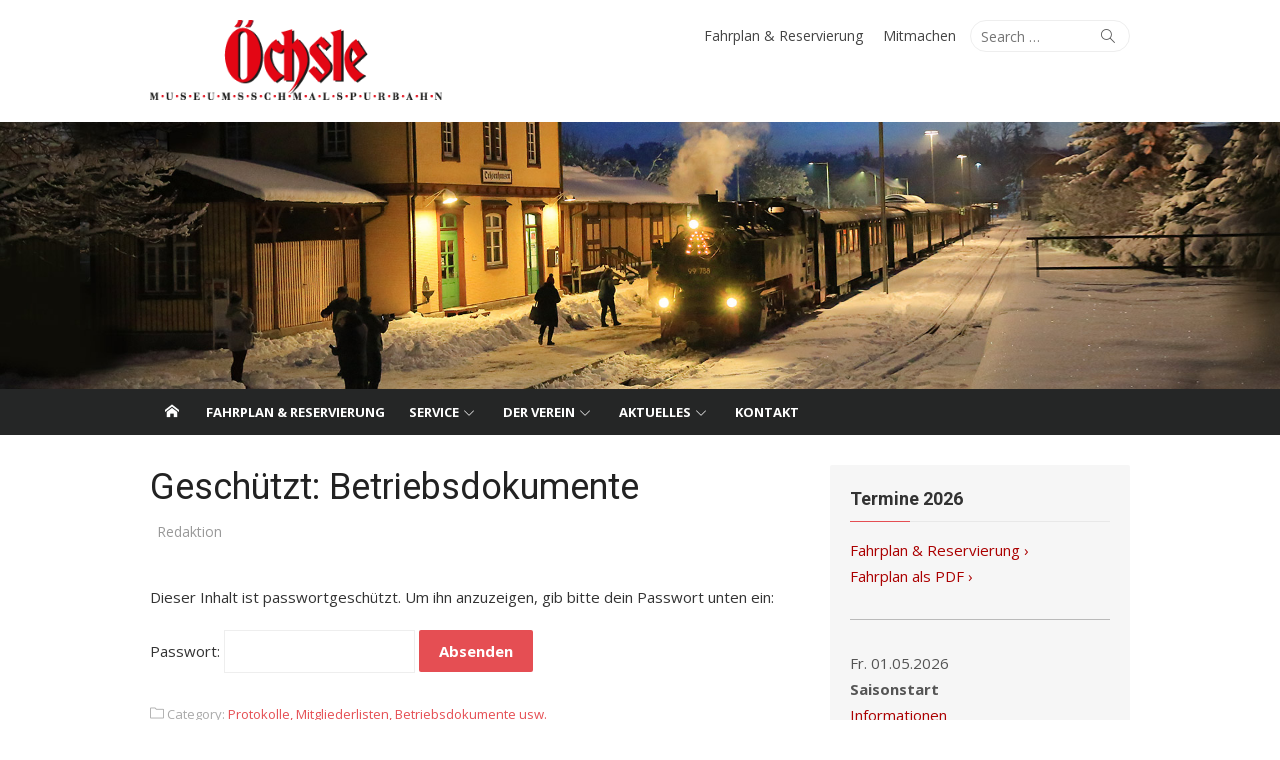

--- FILE ---
content_type: text/html; charset=UTF-8
request_url: https://oechsle-bahn.de/wp/betriebsdokumente/
body_size: 141669
content:
<!DOCTYPE html>
<html lang="de">
<head>
	<meta charset="UTF-8">
	<meta name="viewport" content="width=device-width, initial-scale=1">
	<link rel="profile" href="https://gmpg.org/xfn/11">
		<title>Betriebsdokumente &#8211; Öchsle Museumsschmalspurbahn</title>
<meta name='robots' content='max-image-preview:large' />
	<style>img:is([sizes="auto" i], [sizes^="auto," i]) { contain-intrinsic-size: 3000px 1500px }</style>
	<link rel='dns-prefetch' href='//fonts.googleapis.com' />
<link href='https://fonts.gstatic.com' crossorigin rel='preconnect' />
<link rel="alternate" type="application/rss+xml" title="Öchsle Museumsschmalspurbahn &raquo; Feed" href="https://oechsle-bahn.de/wp/feed/" />
<link rel="alternate" type="application/rss+xml" title="Öchsle Museumsschmalspurbahn &raquo; Kommentar-Feed" href="https://oechsle-bahn.de/wp/comments/feed/" />
<link rel="alternate" type="text/calendar" title="Öchsle Museumsschmalspurbahn &raquo; iCal Feed" href="https://oechsle-bahn.de/wp/termine/?ical=1" />
<script type="text/javascript">
/* <![CDATA[ */
window._wpemojiSettings = {"baseUrl":"https:\/\/s.w.org\/images\/core\/emoji\/16.0.1\/72x72\/","ext":".png","svgUrl":"https:\/\/s.w.org\/images\/core\/emoji\/16.0.1\/svg\/","svgExt":".svg","source":{"concatemoji":"https:\/\/oechsle-bahn.de\/wp\/wp-includes\/js\/wp-emoji-release.min.js?ver=8d3950ad5dfaf4dfef0c143bc7732be5"}};
/*! This file is auto-generated */
!function(s,n){var o,i,e;function c(e){try{var t={supportTests:e,timestamp:(new Date).valueOf()};sessionStorage.setItem(o,JSON.stringify(t))}catch(e){}}function p(e,t,n){e.clearRect(0,0,e.canvas.width,e.canvas.height),e.fillText(t,0,0);var t=new Uint32Array(e.getImageData(0,0,e.canvas.width,e.canvas.height).data),a=(e.clearRect(0,0,e.canvas.width,e.canvas.height),e.fillText(n,0,0),new Uint32Array(e.getImageData(0,0,e.canvas.width,e.canvas.height).data));return t.every(function(e,t){return e===a[t]})}function u(e,t){e.clearRect(0,0,e.canvas.width,e.canvas.height),e.fillText(t,0,0);for(var n=e.getImageData(16,16,1,1),a=0;a<n.data.length;a++)if(0!==n.data[a])return!1;return!0}function f(e,t,n,a){switch(t){case"flag":return n(e,"\ud83c\udff3\ufe0f\u200d\u26a7\ufe0f","\ud83c\udff3\ufe0f\u200b\u26a7\ufe0f")?!1:!n(e,"\ud83c\udde8\ud83c\uddf6","\ud83c\udde8\u200b\ud83c\uddf6")&&!n(e,"\ud83c\udff4\udb40\udc67\udb40\udc62\udb40\udc65\udb40\udc6e\udb40\udc67\udb40\udc7f","\ud83c\udff4\u200b\udb40\udc67\u200b\udb40\udc62\u200b\udb40\udc65\u200b\udb40\udc6e\u200b\udb40\udc67\u200b\udb40\udc7f");case"emoji":return!a(e,"\ud83e\udedf")}return!1}function g(e,t,n,a){var r="undefined"!=typeof WorkerGlobalScope&&self instanceof WorkerGlobalScope?new OffscreenCanvas(300,150):s.createElement("canvas"),o=r.getContext("2d",{willReadFrequently:!0}),i=(o.textBaseline="top",o.font="600 32px Arial",{});return e.forEach(function(e){i[e]=t(o,e,n,a)}),i}function t(e){var t=s.createElement("script");t.src=e,t.defer=!0,s.head.appendChild(t)}"undefined"!=typeof Promise&&(o="wpEmojiSettingsSupports",i=["flag","emoji"],n.supports={everything:!0,everythingExceptFlag:!0},e=new Promise(function(e){s.addEventListener("DOMContentLoaded",e,{once:!0})}),new Promise(function(t){var n=function(){try{var e=JSON.parse(sessionStorage.getItem(o));if("object"==typeof e&&"number"==typeof e.timestamp&&(new Date).valueOf()<e.timestamp+604800&&"object"==typeof e.supportTests)return e.supportTests}catch(e){}return null}();if(!n){if("undefined"!=typeof Worker&&"undefined"!=typeof OffscreenCanvas&&"undefined"!=typeof URL&&URL.createObjectURL&&"undefined"!=typeof Blob)try{var e="postMessage("+g.toString()+"("+[JSON.stringify(i),f.toString(),p.toString(),u.toString()].join(",")+"));",a=new Blob([e],{type:"text/javascript"}),r=new Worker(URL.createObjectURL(a),{name:"wpTestEmojiSupports"});return void(r.onmessage=function(e){c(n=e.data),r.terminate(),t(n)})}catch(e){}c(n=g(i,f,p,u))}t(n)}).then(function(e){for(var t in e)n.supports[t]=e[t],n.supports.everything=n.supports.everything&&n.supports[t],"flag"!==t&&(n.supports.everythingExceptFlag=n.supports.everythingExceptFlag&&n.supports[t]);n.supports.everythingExceptFlag=n.supports.everythingExceptFlag&&!n.supports.flag,n.DOMReady=!1,n.readyCallback=function(){n.DOMReady=!0}}).then(function(){return e}).then(function(){var e;n.supports.everything||(n.readyCallback(),(e=n.source||{}).concatemoji?t(e.concatemoji):e.wpemoji&&e.twemoji&&(t(e.twemoji),t(e.wpemoji)))}))}((window,document),window._wpemojiSettings);
/* ]]> */
</script>
<link rel='stylesheet' id='tribe-events-pro-mini-calendar-block-styles-css' href='https://oechsle-bahn.de/wp/wp-content/plugins/events-calendar-pro/build/css/tribe-events-pro-mini-calendar-block.css?ver=7.7.11' type='text/css' media='all' />
<style id='wp-emoji-styles-inline-css' type='text/css'>

	img.wp-smiley, img.emoji {
		display: inline !important;
		border: none !important;
		box-shadow: none !important;
		height: 1em !important;
		width: 1em !important;
		margin: 0 0.07em !important;
		vertical-align: -0.1em !important;
		background: none !important;
		padding: 0 !important;
	}
</style>
<style id='esf-fb-halfwidth-style-inline-css' type='text/css'>
.wp-block-create-block-easy-social-feed-facebook-carousel{background-color:#21759b;color:#fff;padding:2px}

</style>
<style id='esf-fb-fullwidth-style-inline-css' type='text/css'>
.wp-block-create-block-easy-social-feed-facebook-carousel{background-color:#21759b;color:#fff;padding:2px}

</style>
<style id='esf-fb-thumbnail-style-inline-css' type='text/css'>
.wp-block-create-block-easy-social-feed-facebook-carousel{background-color:#21759b;color:#fff;padding:2px}

</style>
<link rel='stylesheet' id='contact-form-7-css' href='https://oechsle-bahn.de/wp/wp-content/plugins/contact-form-7/includes/css/styles.css?ver=6.1.4' type='text/css' media='all' />
<link rel='stylesheet' id='easy-facebook-likebox-custom-fonts-css' href='https://oechsle-bahn.de/wp/wp-content/plugins/easy-facebook-likebox/frontend/assets/css/esf-custom-fonts.css?ver=8d3950ad5dfaf4dfef0c143bc7732be5' type='text/css' media='all' />
<link rel='stylesheet' id='easy-facebook-likebox-popup-styles-css' href='https://oechsle-bahn.de/wp/wp-content/plugins/easy-facebook-likebox/facebook/frontend/assets/css/esf-free-popup.css?ver=6.7.2' type='text/css' media='all' />
<link rel='stylesheet' id='easy-facebook-likebox-frontend-css' href='https://oechsle-bahn.de/wp/wp-content/plugins/easy-facebook-likebox/facebook/frontend/assets/css/easy-facebook-likebox-frontend.css?ver=6.7.2' type='text/css' media='all' />
<link rel='stylesheet' id='easy-facebook-likebox-customizer-style-css' href='https://oechsle-bahn.de/wp/wp-admin/admin-ajax.php?action=easy-facebook-likebox-customizer-style&#038;ver=6.7.2' type='text/css' media='all' />
<link rel='stylesheet' id='xmag-fonts-css' href='https://fonts.googleapis.com/css?family=Open+Sans%3A400%2C700%2C400italic%2C700italic%7CRoboto%3A400%2C700%2C300&#038;subset=latin%2Clatin-ext&#038;display=swap' type='text/css' media='all' />
<link rel='stylesheet' id='xmag-icons-css' href='https://oechsle-bahn.de/wp/wp-content/themes/xmag-plus/assets/css/simple-line-icons.min.css?ver=2.3.3.1' type='text/css' media='all' />
<link rel='stylesheet' id='xmag-style-css' href='https://oechsle-bahn.de/wp/wp-content/themes/xmag-plus/style.css?ver=1.4.8' type='text/css' media='all' />
<style id='xmag-style-inline-css' type='text/css'>
body, button, input, select, textarea {font-family: Open Sans, sans-serif;}h1, h2, h3, h4, h5, h6, .entry-title {font-family: Roboto, sans-serif;}.site-title {font-family: Roboto, sans-serif;}.header-image {display: block;}
		a, .site-title a:hover, .entry-title a:hover, .entry-content .has-accent-color,
		.post-navigation .nav-previous a:hover, .post-navigation .nav-previous a:hover span,
		.post-navigation .nav-next a:hover, .post-navigation .nav-next a:hover span,
		.widget a:hover, .block-heading a:hover, .widget_calendar a, .author-social a:hover,
		.top-menu a:hover, .top-menu .current_page_item a, .top-menu .current-menu-item a,
		.nav-previous a:hover span, .nav-next a:hover span, .more-link,
		.magazine .category-title a:hover, .layout9 .large-post .category a:hover, .layout10 .large-post .category a:hover {
			color: #e54e53;
		}
		button, input[type='button'], input[type='reset'], input[type='submit'], .entry-content .has-accent-background-color,
		.pagination .nav-links .current, .pagination .nav-links .current:hover, .pagination .nav-links a:hover,
		.entry-meta .category a, .grid-post .category, .featured-image .category a,
		#scroll-up, .slider-overlay .cat-links a, .slick-dots li.slick-active button:before, .call-action-button,
		.woocommerce .widget_price_filter .ui-slider .ui-slider-range, .woocommerce .widget_price_filter .ui-slider .ui-slider-handle {
			background-color: #e54e53;
		}
		blockquote {
			border-left-color: #e54e53;
		}
		.sidebar .widget-title span:before, .magazine .magazine-posts .category-title span:before {
			border-bottom-color: #e54e53;
		}.site-footer, .site-boxed .site-footer {background-color: #000000;}
			.site-footer .footer-copy, .site-footer .widget, .site-footer .comment-author-link {
				color: rgba(255,255,255,0.5);
			}
			.site-footer .footer-copy a, .site-footer .footer-copy a:hover,
			.site-footer .widget a, .site-footer .widget a:hover,
			.site-footer .comment-author-link a, .site-footer .comment-author-link a:hover {
				color: rgba(255,255,255,0.7);
			}
			.site-footer .widget-title, .site-footer .widget caption {
				color: #fff;
			}
			.site-footer .widget .tagcloud a {
				background-color: transparent;
				border-color: rgba(255,255,255,.1);
			}
			.footer-copy {
				border-top-color: rgba(255,255,255,.1);
			}
		.woocommerce #respond input#submit.alt, .woocommerce a.button.alt, .woocommerce button.button.alt, .woocommerce input.button.alt,
		.woocommerce #respond input#submit.alt:hover, .woocommerce a.button.alt:hover, .woocommerce button.button.alt:hover, .woocommerce input.button.alt:hover {background-color: #222222;}
		
</style>
<link rel='stylesheet' id='borlabs-cookie-css' href='https://oechsle-bahn.de/wp/wp-content/cache/borlabs-cookie/borlabs-cookie_1_de.css?ver=2.2.15-15' type='text/css' media='all' />
<link rel='stylesheet' id='esf-custom-fonts-css' href='https://oechsle-bahn.de/wp/wp-content/plugins/easy-facebook-likebox/frontend/assets/css/esf-custom-fonts.css?ver=8d3950ad5dfaf4dfef0c143bc7732be5' type='text/css' media='all' />
<link rel='stylesheet' id='esf-insta-frontend-css' href='https://oechsle-bahn.de/wp/wp-content/plugins/easy-facebook-likebox//instagram/frontend/assets/css/esf-insta-frontend.css?ver=8d3950ad5dfaf4dfef0c143bc7732be5' type='text/css' media='all' />
<link rel='stylesheet' id='esf-insta-customizer-style-css' href='https://oechsle-bahn.de/wp/wp-admin/admin-ajax.php?action=esf-insta-customizer-style&#038;ver=6.8.3' type='text/css' media='all' />
<link rel='stylesheet' id='tablepress-default-css' href='https://oechsle-bahn.de/wp/wp-content/plugins/tablepress/css/build/default.css?ver=3.2.6' type='text/css' media='all' />
<link rel='stylesheet' id='cf7cf-style-css' href='https://oechsle-bahn.de/wp/wp-content/plugins/cf7-conditional-fields/style.css?ver=2.6.7' type='text/css' media='all' />
<script type="text/javascript" src="https://oechsle-bahn.de/wp/wp-includes/js/jquery/jquery.min.js?ver=3.7.1" id="jquery-core-js"></script>
<script type="text/javascript" src="https://oechsle-bahn.de/wp/wp-includes/js/jquery/jquery-migrate.min.js?ver=3.4.1" id="jquery-migrate-js"></script>
<script data-borlabs-script-blocker-js-handle="easy-facebook-likebox-popup-script" data-borlabs-script-blocker-id="facebooksb" type="text/template" data-borlabs-script-blocker-src="https://oechsle-bahn.de/wp/wp-content/plugins/easy-facebook-likebox/facebook/frontend/assets/js/esf-free-popup.min.js?ver=6.7.2" id="easy-facebook-likebox-popup-script-js"></script>
<script data-borlabs-script-blocker-id='facebooksb' type="text/template" id="easy-facebook-likebox-public-script-js-extra">
/* <![CDATA[ */
var public_ajax = {"ajax_url":"https:\/\/oechsle-bahn.de\/wp\/wp-admin\/admin-ajax.php","efbl_is_fb_pro":""};
/* ]]> */
</script>
<script data-borlabs-script-blocker-js-handle="easy-facebook-likebox-public-script" data-borlabs-script-blocker-id="facebooksb" type="text/template" data-borlabs-script-blocker-src="https://oechsle-bahn.de/wp/wp-content/plugins/easy-facebook-likebox/facebook/frontend/assets/js/public.js?ver=6.7.2" id="easy-facebook-likebox-public-script-js"></script>
<script data-borlabs-script-blocker-id='facebooksb' type="text/template" data-borlabs-script-blocker-src="https://oechsle-bahn.de/wp/wp-content/plugins/easy-facebook-likebox/frontend/assets/js/imagesloaded.pkgd.min.js?ver=8d3950ad5dfaf4dfef0c143bc7732be5" id="imagesloaded.pkgd.min-js"></script>
<script type="text/javascript" id="esf-insta-public-js-extra">
/* <![CDATA[ */
var esf_insta = {"ajax_url":"https:\/\/oechsle-bahn.de\/wp\/wp-admin\/admin-ajax.php","version":"free","nonce":"b82e0e59c1"};
/* ]]> */
</script>
<script data-borlabs-script-blocker-id='facebooksb' type="text/template" data-borlabs-script-blocker-src="https://oechsle-bahn.de/wp/wp-content/plugins/easy-facebook-likebox//instagram/frontend/assets/js/esf-insta-public.js?ver=1" id="esf-insta-public-js"></script>
<link rel="https://api.w.org/" href="https://oechsle-bahn.de/wp/wp-json/" /><link rel="alternate" title="JSON" type="application/json" href="https://oechsle-bahn.de/wp/wp-json/wp/v2/posts/778" /><link rel="canonical" href="https://oechsle-bahn.de/wp/betriebsdokumente/" />
<link rel="alternate" title="oEmbed (JSON)" type="application/json+oembed" href="https://oechsle-bahn.de/wp/wp-json/oembed/1.0/embed?url=https%3A%2F%2Foechsle-bahn.de%2Fwp%2Fbetriebsdokumente%2F" />
<link rel="alternate" title="oEmbed (XML)" type="text/xml+oembed" href="https://oechsle-bahn.de/wp/wp-json/oembed/1.0/embed?url=https%3A%2F%2Foechsle-bahn.de%2Fwp%2Fbetriebsdokumente%2F&#038;format=xml" />
<meta name="et-api-version" content="v1"><meta name="et-api-origin" content="https://oechsle-bahn.de/wp"><link rel="https://theeventscalendar.com/" href="https://oechsle-bahn.de/wp/wp-json/tribe/tickets/v1/" /><meta name="tec-api-version" content="v1"><meta name="tec-api-origin" content="https://oechsle-bahn.de/wp"><link rel="alternate" href="https://oechsle-bahn.de/wp/wp-json/tribe/events/v1/" />		<style type="text/css" id="wp-custom-css">
			.widget a {
	color: #ab0000;}



/*Hinweis das keine Öchslefahrten stattfinden*/
.call-action-desc {
    font-size: 1.5em;
	font-weight:600;
    color: #e54e53;
}

@media only screen and (max-width: 600px) {
	.call-action-desc {
			font-size: 1em;
	}
}


#post-984 > div > p:nth-child(1) {
	font-size: 1.5em;
	font-weight:600;
    color: #e54e53;
	text-align:center;
}


/*Datum in Beiträgen ausblenden*/
.posted-on {
	display:none
}
.single .entry-header * + .byline:before, .single .entry-header * + .comments-link:before {
	content:"";
	padding: 0
}
#content > div > div.featured-image > header > div > span.byline {
	padding: 0
}



/*Mobiles Menü anpassen*/
#mobile-sidebar {
	margin-top: 20%
}

/*The Events Calendar - Übersicht*/
.tribe-events-c-events-bar__filter-button-container {
	display:none
}

.tribe-common-l-container {
	padding: 0 !important
}

.tribe-common-cta--thin-alt {
	color: #141827 !important;
}

/*The Events Calendar - Details*/
.tribe-events-pg-template {
	padding: 0 !important
}

.tribe-events-meta-group {
	width: auto !important
}

.tribe-events-single-event-description table {
	max-width: 580px;
	margin: 0;
}

/*The Events Calendar - Subscribe Button*/
.tribe-events-c-subscribe-dropdown__button {
	width:270px !important
}

/*The Events Calendar - Ähnliche Veranstaltungen*/
.tribe-related-event-info {
	padding: 4% !important
}

/*The Events Calendar - Tickets*/
.tribe-tickets__tickets-item-extra {
	display:none
}

.tribe-events-event-cost-label {
	display:none
}

.tribe-events-event-cost {
	display:none
}

/*The Events Calendar - RSVP*/
.tribe-tickets__rsvp-details h3 {
	font-size: 20px !important
}

.tribe-events-series-relationship-single-marker {
	display:none
}

.tribe-tickets__rsvp-attendance {
	display:none !important
}

.tribe-events-c-small-cta__price {
	display:none
}

.tribe-events-cost {
	display:none
}

.tribe-tickets__rsvp-actions-rsvp > span {
	display:none
}

.tribe-tickets__rsvp-actions-rsvp-going {
	margin-top:0 !important
}

.tribe-tickets__rsvp-ar-guest-list {
	display:none
}

#rsvp-now > div > div.tribe-tickets__rsvp-attendees-wrapper.tribe-common-g-row {
	display:none !important
}

.tribe-link-view-attendee {
	display: none
}

/*The Events Calendar - Eventliste Text Link*/

.tribe-events-c-small-cta__link {
	visibility:hidden
}

.tribe-events-c-small-cta__link::before {
	content:"Jetzt reservieren";
	visibility:visible;
	border-bottom:1px solid var(--tec-color-link-accent)
}


/*TEC - Übersicht Datum Serien Symbol ausblenden*/
.tribe-events-calendar-series-archive__container {
	display:none
}

/*TEC - Einzelveranstaltung Serien Link ausblenden*/
.tec-events-pro-series-meta-detail--label {
	display:none
}

.tec-events-pro-series-meta-detail--link {
	display:none
}

/*TEC - Related Veranstaltungen Bild*/
.tribe-events-single ul.tribe-related-events li .tribe-related-events-thumbnail img {
	left:90%;
	top: 32%;
	min-height: 119px;
	object-fit: cover;
}

.tribe-events-single ul.tribe-related-events li {
	min-width: 220px
}




/*Gutscheinformular*/
.wpcf7-checkbox {
	display:grid
}
.wpcf7-list-item {
	margin: 0
}


.margin-bottom {
	height: 72px !important
}		</style>
		</head>
<body data-rsssl=1 class="wp-singular post-template-default single single-post postid-778 single-format-standard wp-embed-responsive wp-theme-xmag-plus tribe-no-js tec-no-tickets-on-recurring tec-no-rsvp-on-recurring site-fullwidth single-sidebar tribe-theme-xmag-plus" >

<a class="skip-link screen-reader-text" href="#content">Skip to content</a>

<div id="page" class="hfeed site">

	<header id="masthead" class="site-header">

		<div class="header-top">
			<div class="container">
				
<div class="logo-left clear">
	<div class="row">

		<div class="col-4 col-sm-12 ">

										<div class="site-logo">
					<p id="logo"><a href="https://oechsle-bahn.de/wp/" rel="home"><img src="https://oechsle-bahn.de/wp/wp-content/uploads/2017/02/oechsle-logo2.png" style="max-height:80px" alt="Öchsle Museumsschmalspurbahn"></a></p>									</div><!-- .site-logo -->
			
		</div>
		<div class="col-8 col-sm-12  collapse">
						<div class="header-navigation">
									<div class="search-top">
						
<form role="search" method="get" class="search-form" action="https://oechsle-bahn.de/wp/">
	<label>
		<span class="screen-reader-text">Search for:</span>
		<input type="search" class="search-field" placeholder="Search &hellip;" value="" name="s" />
	</label>
	<button type="submit" class="search-submit"><span class="sli icon-magnifier"></span> <span class="screen-reader-text">Search</span></button>
</form>					</div>
								<nav id="top-navigation" class="top-navigation">
											<ul id="menu-topmenue" class="top-menu"><li id="menu-item-281" class="menu-item menu-item-type-custom menu-item-object-custom menu-item-281"><a href="https://oechsle-bahn.de/wp/termine/">Fahrplan &#038; Reservierung</a></li>
<li id="menu-item-1752" class="menu-item menu-item-type-post_type menu-item-object-page menu-item-1752"><a href="https://oechsle-bahn.de/wp/ueber-das-oechsle/der-verein/">Mitmachen</a></li>
</ul>									</nav><!-- .top-navigation -->
			</div>
		</div>

	</div>
</div>
			</div>
		</div><!-- .header-top -->

		
		<figure class="header-image">
			<a href="https://oechsle-bahn.de/wp/" title="Öchsle Museumsschmalspurbahn" rel="home">
				<img src="https://oechsle-bahn.de/wp/wp-content/uploads/2025/01/slider-weihnachten2024.neutral.jpg" width="1920" height="400" alt="" />
			</a>
		</figure>

	
		<div class="header-bottom ">
			<div id="main-navbar" class="main-navbar">
				<div class="container">

											<div class="home-link">
							<a href="https://oechsle-bahn.de/wp/" title="Öchsle Museumsschmalspurbahn" rel="home"><span class="icon-home"></span></a>
						</div>
					
					<nav id="site-navigation" class="main-navigation" aria-label="Main Menu">
						<ul id="main-menu" class="main-menu"><li id="menu-item-5543" class="menu-item menu-item-type-custom menu-item-object-custom menu-item-5543"><a href="https://oechsle-bahn.de/wp/termine/">Fahrplan &#038; Reservierung</a></li>
<li id="menu-item-1098" class="menu-item menu-item-type-custom menu-item-object-custom menu-item-has-children menu-item-1098"><a>Service</a>
<ul class="sub-menu">
	<li id="menu-item-919" class="menu-item menu-item-type-custom menu-item-object-custom menu-item-919"><a href="https://oechsle-bahn.de/wp/preise">Preise</a></li>
	<li id="menu-item-960" class="menu-item menu-item-type-post_type menu-item-object-page menu-item-960"><a href="https://oechsle-bahn.de/wp/kontakt/sonderfahrt-bestellen/">Sonderzug bestellen</a></li>
	<li id="menu-item-923" class="menu-item menu-item-type-custom menu-item-object-custom menu-item-923"><a href="https://oechsle-bahn.de/wp/gutscheine">Gutscheine</a></li>
	<li id="menu-item-924" class="menu-item menu-item-type-post_type menu-item-object-page menu-item-924"><a href="https://oechsle-bahn.de/wp/anfahrt/">Anfahrt</a></li>
	<li id="menu-item-925" class="menu-item menu-item-type-post_type menu-item-object-page menu-item-925"><a href="https://oechsle-bahn.de/wp/strecke/">Strecke</a></li>
</ul>
</li>
<li id="menu-item-136" class="menu-item menu-item-type-post_type menu-item-object-page menu-item-has-children menu-item-136"><a href="https://oechsle-bahn.de/wp/ueber-das-oechsle/der-verein/">Der Verein</a>
<ul class="sub-menu">
	<li id="menu-item-135" class="menu-item menu-item-type-custom menu-item-object-custom menu-item-135"><a href="https://oechsle-bahn.de/wp/category/oechsle-aktuell/">Öchsle-Aktuell</a></li>
	<li id="menu-item-198" class="menu-item menu-item-type-custom menu-item-object-custom menu-item-has-children menu-item-198"><a href="https://oechsle-bahn.de/wp/category/geschichte">Geschichte</a>
	<ul class="sub-menu">
		<li id="menu-item-1262" class="menu-item menu-item-type-custom menu-item-object-custom menu-item-1262"><a href="https://oechsle-bahn.de/wp/archiv/">Archiv</a></li>
	</ul>
</li>
	<li id="menu-item-211" class="menu-item menu-item-type-custom menu-item-object-custom menu-item-has-children menu-item-211"><a href="https://oechsle-bahn.de/wp/category/fahrzeuge">Fahrzeuge</a>
	<ul class="sub-menu">
		<li id="menu-item-1719" class="menu-item menu-item-type-custom menu-item-object-custom menu-item-1719"><a href="https://oechsle-bahn.de/wp/lokomotiven-schmalspur/">Lokomotiven Schmalspur</a></li>
		<li id="menu-item-1720" class="menu-item menu-item-type-custom menu-item-object-custom menu-item-1720"><a href="https://oechsle-bahn.de/wp/lokomotiven-normalspur/">Lokomotiven Normalspur</a></li>
		<li id="menu-item-1721" class="menu-item menu-item-type-custom menu-item-object-custom menu-item-1721"><a href="https://oechsle-bahn.de/wp/personenwagen/">Personenwagen</a></li>
		<li id="menu-item-1722" class="menu-item menu-item-type-custom menu-item-object-custom menu-item-1722"><a href="https://oechsle-bahn.de/wp/packwagen/">Packwagen</a></li>
		<li id="menu-item-1723" class="menu-item menu-item-type-custom menu-item-object-custom menu-item-1723"><a href="https://oechsle-bahn.de/wp/gueterwagen/">Güterwagen</a></li>
		<li id="menu-item-1724" class="menu-item menu-item-type-custom menu-item-object-custom menu-item-1724"><a href="https://oechsle-bahn.de/wp/nebenfahrzeuge/">Nebenfahrzeuge</a></li>
		<li id="menu-item-1725" class="menu-item menu-item-type-custom menu-item-object-custom menu-item-1725"><a href="https://oechsle-bahn.de/wp/rollboecke-rollfahrzeuge/">Rollböcke / Rollfahrzeuge</a></li>
	</ul>
</li>
	<li id="menu-item-926" class="menu-item menu-item-type-post_type menu-item-object-page menu-item-926"><a href="https://oechsle-bahn.de/wp/ueber-das-oechsle/betrieb/">Betrieb</a></li>
	<li id="menu-item-3307" class="menu-item menu-item-type-post_type menu-item-object-page menu-item-3307"><a href="https://oechsle-bahn.de/wp/fahrzeughalle/">Fahrzeughalle</a></li>
	<li id="menu-item-928" class="menu-item menu-item-type-post_type menu-item-object-page menu-item-928"><a href="https://oechsle-bahn.de/wp/ueber-das-oechsle/publikationen/">Publikationen &#038; Souvenirs</a></li>
	<li id="menu-item-1152" class="menu-item menu-item-type-post_type menu-item-object-page menu-item-1152"><a href="https://oechsle-bahn.de/wp/service/umgebung/">Umgebung</a></li>
</ul>
</li>
<li id="menu-item-212" class="menu-item menu-item-type-custom menu-item-object-custom menu-item-has-children menu-item-212"><a href="https://oechsle-bahn.de/wp/category/aktuell">Aktuelles</a>
<ul class="sub-menu">
	<li id="menu-item-214" class="menu-item menu-item-type-custom menu-item-object-custom menu-item-214"><a href="https://oechsle-bahn.de/wp/category/aktuell">Pressemitteilungen</a></li>
	<li id="menu-item-2439" class="menu-item menu-item-type-post_type menu-item-object-page menu-item-2439"><a href="https://oechsle-bahn.de/wp/pressegalerie/">Pressefotos</a></li>
	<li id="menu-item-2890" class="menu-item menu-item-type-custom menu-item-object-custom menu-item-2890"><a href="https://oechsle-bahn.de/wp/nutzungsbedingungen-kontakt/">Nutzungsbedingungen</a></li>
</ul>
</li>
<li id="menu-item-20" class="menu-item menu-item-type-post_type menu-item-object-page menu-item-20"><a href="https://oechsle-bahn.de/wp/kontakt/">Kontakt</a></li>
</ul>					</nav>

					
				</div>
			</div>

			<div id="mobile-header" class="mobile-header">
				<a class="mobile-title" href="https://oechsle-bahn.de/wp/" rel="home">Öchsle Museumsschmalspurbahn</a>
				<div id="menu-toggle" on="tap:AMP.setState({ampmenu: !ampmenu})" class="menu-toggle" title="Menu">
					<span class="button-toggle"></span>
				</div>
				<div class="search-toggle" id="search-toggle"><span class="sli icon-magnifier"></span></div><div class="search-container">
<form role="search" method="get" class="search-form" action="https://oechsle-bahn.de/wp/">
	<label>
		<span class="screen-reader-text">Search for:</span>
		<input type="search" class="search-field" placeholder="Search &hellip;" value="" name="s" />
	</label>
	<button type="submit" class="search-submit"><span class="sli icon-magnifier"></span> <span class="screen-reader-text">Search</span></button>
</form></div>			</div>
		</div><!-- .header-bottom -->

	</header><!-- .site-header -->

	
<aside id="mobile-sidebar" [class]="ampmenu ? 'mobile-sidebar toggled-on' : 'mobile-sidebar'"  class="mobile-sidebar">
	<nav id="mobile-navigation" class="mobile-navigation" aria-label="Mobile Menu">
		<ul id="mobile-menu" class="mobile-menu"><li class="menu-item menu-item-type-custom menu-item-object-custom menu-item-5543"><a href="https://oechsle-bahn.de/wp/termine/">Fahrplan &#038; Reservierung</a></li>
<li class="menu-item menu-item-type-custom menu-item-object-custom menu-item-has-children menu-item-1098"><a>Service</a><button class="dropdown-toggle" aria-expanded="false"><span class="screen-reader-text">Show sub menu</span></button>
<ul class="sub-menu">
	<li class="menu-item menu-item-type-custom menu-item-object-custom menu-item-919"><a href="https://oechsle-bahn.de/wp/preise">Preise</a></li>
	<li class="menu-item menu-item-type-post_type menu-item-object-page menu-item-960"><a href="https://oechsle-bahn.de/wp/kontakt/sonderfahrt-bestellen/">Sonderzug bestellen</a></li>
	<li class="menu-item menu-item-type-custom menu-item-object-custom menu-item-923"><a href="https://oechsle-bahn.de/wp/gutscheine">Gutscheine</a></li>
	<li class="menu-item menu-item-type-post_type menu-item-object-page menu-item-924"><a href="https://oechsle-bahn.de/wp/anfahrt/">Anfahrt</a></li>
	<li class="menu-item menu-item-type-post_type menu-item-object-page menu-item-925"><a href="https://oechsle-bahn.de/wp/strecke/">Strecke</a></li>
</ul>
</li>
<li class="menu-item menu-item-type-post_type menu-item-object-page menu-item-has-children menu-item-136"><a href="https://oechsle-bahn.de/wp/ueber-das-oechsle/der-verein/">Der Verein</a><button class="dropdown-toggle" aria-expanded="false"><span class="screen-reader-text">Show sub menu</span></button>
<ul class="sub-menu">
	<li class="menu-item menu-item-type-custom menu-item-object-custom menu-item-135"><a href="https://oechsle-bahn.de/wp/category/oechsle-aktuell/">Öchsle-Aktuell</a></li>
	<li class="menu-item menu-item-type-custom menu-item-object-custom menu-item-has-children menu-item-198"><a href="https://oechsle-bahn.de/wp/category/geschichte">Geschichte</a><button class="dropdown-toggle" aria-expanded="false"><span class="screen-reader-text">Show sub menu</span></button>
	<ul class="sub-menu">
		<li class="menu-item menu-item-type-custom menu-item-object-custom menu-item-1262"><a href="https://oechsle-bahn.de/wp/archiv/">Archiv</a></li>
	</ul>
</li>
	<li class="menu-item menu-item-type-custom menu-item-object-custom menu-item-has-children menu-item-211"><a href="https://oechsle-bahn.de/wp/category/fahrzeuge">Fahrzeuge</a><button class="dropdown-toggle" aria-expanded="false"><span class="screen-reader-text">Show sub menu</span></button>
	<ul class="sub-menu">
		<li class="menu-item menu-item-type-custom menu-item-object-custom menu-item-1719"><a href="https://oechsle-bahn.de/wp/lokomotiven-schmalspur/">Lokomotiven Schmalspur</a></li>
		<li class="menu-item menu-item-type-custom menu-item-object-custom menu-item-1720"><a href="https://oechsle-bahn.de/wp/lokomotiven-normalspur/">Lokomotiven Normalspur</a></li>
		<li class="menu-item menu-item-type-custom menu-item-object-custom menu-item-1721"><a href="https://oechsle-bahn.de/wp/personenwagen/">Personenwagen</a></li>
		<li class="menu-item menu-item-type-custom menu-item-object-custom menu-item-1722"><a href="https://oechsle-bahn.de/wp/packwagen/">Packwagen</a></li>
		<li class="menu-item menu-item-type-custom menu-item-object-custom menu-item-1723"><a href="https://oechsle-bahn.de/wp/gueterwagen/">Güterwagen</a></li>
		<li class="menu-item menu-item-type-custom menu-item-object-custom menu-item-1724"><a href="https://oechsle-bahn.de/wp/nebenfahrzeuge/">Nebenfahrzeuge</a></li>
		<li class="menu-item menu-item-type-custom menu-item-object-custom menu-item-1725"><a href="https://oechsle-bahn.de/wp/rollboecke-rollfahrzeuge/">Rollböcke / Rollfahrzeuge</a></li>
	</ul>
</li>
	<li class="menu-item menu-item-type-post_type menu-item-object-page menu-item-926"><a href="https://oechsle-bahn.de/wp/ueber-das-oechsle/betrieb/">Betrieb</a></li>
	<li class="menu-item menu-item-type-post_type menu-item-object-page menu-item-3307"><a href="https://oechsle-bahn.de/wp/fahrzeughalle/">Fahrzeughalle</a></li>
	<li class="menu-item menu-item-type-post_type menu-item-object-page menu-item-928"><a href="https://oechsle-bahn.de/wp/ueber-das-oechsle/publikationen/">Publikationen &#038; Souvenirs</a></li>
	<li class="menu-item menu-item-type-post_type menu-item-object-page menu-item-1152"><a href="https://oechsle-bahn.de/wp/service/umgebung/">Umgebung</a></li>
</ul>
</li>
<li class="menu-item menu-item-type-custom menu-item-object-custom menu-item-has-children menu-item-212"><a href="https://oechsle-bahn.de/wp/category/aktuell">Aktuelles</a><button class="dropdown-toggle" aria-expanded="false"><span class="screen-reader-text">Show sub menu</span></button>
<ul class="sub-menu">
	<li class="menu-item menu-item-type-custom menu-item-object-custom menu-item-214"><a href="https://oechsle-bahn.de/wp/category/aktuell">Pressemitteilungen</a></li>
	<li class="menu-item menu-item-type-post_type menu-item-object-page menu-item-2439"><a href="https://oechsle-bahn.de/wp/pressegalerie/">Pressefotos</a></li>
	<li class="menu-item menu-item-type-custom menu-item-object-custom menu-item-2890"><a href="https://oechsle-bahn.de/wp/nutzungsbedingungen-kontakt/">Nutzungsbedingungen</a></li>
</ul>
</li>
<li class="menu-item menu-item-type-post_type menu-item-object-page menu-item-20"><a href="https://oechsle-bahn.de/wp/kontakt/">Kontakt</a></li>
</ul><ul id="menu-topmenue-1" class="mobile-menu"><li class="menu-item menu-item-type-custom menu-item-object-custom menu-item-281"><a href="https://oechsle-bahn.de/wp/termine/">Fahrplan &#038; Reservierung</a></li>
<li class="menu-item menu-item-type-post_type menu-item-object-page menu-item-1752"><a href="https://oechsle-bahn.de/wp/ueber-das-oechsle/der-verein/">Mitmachen</a></li>
</ul>	</nav>
</aside>

	
	<div id="content" class="site-content">
		<div class="container">


	
	<div id="primary" class="content-area">
		<main id="main" class="site-main">

			
							
<article id="post-778" class="post-778 post type-post status-publish format-standard post-password-required hentry category-protokolle">
		
		
		<header class="entry-header">
			<h1 class="entry-title">Geschützt: Betriebsdokumente</h1>			<div class="entry-meta">
				<span class="posted-on"><span class="screen-reader-text">Posted on</span><span class="icon-clock"></span> <a href="https://oechsle-bahn.de/wp/betriebsdokumente/" rel="bookmark"><time class="entry-date published" datetime="2017-02-17T11:41:26+01:00">17. Februar 2017</time><time class="updated" datetime="2017-02-20T14:26:12+01:00">20. Februar 2017</time></a></span><span class="byline"><span class="author vcard"><span class="screen-reader-text">Author</span> <a class="url fn n" href="https://oechsle-bahn.de/wp/author/redaktion/">Redaktion</a></span></span>			</div>
		</header><!-- .entry-header -->
		
		
		
	<div class="entry-content">
		<form action="https://oechsle-bahn.de/wp/wp-login.php?action=postpass" class="post-password-form" method="post"><input type="hidden" name="redirect_to" value="https://oechsle-bahn.de/wp/betriebsdokumente/" /></p>
<p>Dieser Inhalt ist passwortgeschützt. Um ihn anzuzeigen, gib bitte dein Passwort unten ein:</p>
<p><label for="pwbox-778">Passwort: <input name="post_password" id="pwbox-778" type="password" spellcheck="false" required size="20" /></label> <input type="submit" name="Submit" value="Absenden" /></p>
</form>
	</div><!-- .entry-content -->
	
		
	<footer class="entry-footer">
		<span class="cat-links"><span class="icon-folder"></span> Category: <a href="https://oechsle-bahn.de/wp/category/archiv/protokolle/" rel="category tag">Protokolle, Mitgliederlisten, Betriebsdokumente usw.</a></span>	</footer><!-- .entry-footer -->
	
</article><!-- #post-## -->



	<nav class="navigation post-navigation" aria-label="Beiträge">
		<h2 class="screen-reader-text">Beitragsnavigation</h2>
		<div class="nav-links"><div class="nav-previous"><a href="https://oechsle-bahn.de/wp/mitgliederlisten/" rel="prev">Previous Post<span>Mitgliederlisten</span></a></div><div class="nav-next"><a href="https://oechsle-bahn.de/wp/richtlinie-301-signalordnung-b4/" rel="next">Next Post<span>Richtlinie 301 &#8211; Signalordnung (B4)</span></a></div></div>
	</nav>
							
		</main><!-- #main -->
	</div><!-- #primary -->



<div id="secondary" class="sidebar widget-area widget-grey" role="complementary">
	
		
				
				
		<aside id="text-16" class="widget widget_text"><h3 class="widget-title"><span>Termine 2026</span></h3>			<div class="textwidget"><p><a href="https://oechsle-bahn.de/wp/termine/">Fahrplan &amp; Reservierung › </a><br />
<a href="https://oechsle-bahn.de/wp/wp-content/uploads/2025/10/oechsle-flyer-2026-2.pdf" target="_blank">Fahrplan als PDF › </a></p>
<hr style="background-color: #bababa;" />
<p>Fr. 01.05.2026<br />
<strong>Saisonstart</strong><br />
<a title="mehr" href="https://oechsle-bahn.de/wp/termin/saisonstart-2/ " target="_self">Informationen</a></p>
<p>Jeden 1. Sa. von Mai bis Oktober<br />
<strong>Bahnhofsführungen</strong><br />
Bhf. Warthausen um 11.15 Uhr<br />
Bhf. Ochsenhausen um 14.00 Uhr<br />
<a href="https://oechsle-bahn.de/wp/wp-content/uploads/2025/10/Oechsle-Plakat-2026-A3-Fuehrungen.pdf" target="_blank" rel="noopener">Informationen</a></p>
<p>So. 10.05.2026<br />
<strong>Muttertag</strong>, alle Mütter erhalten ein kleines Präsent<br />
<a title="mehr" href="https://oechsle-bahn.de/wp/termin/muttertag-sonntagsfahrt/" target="_self">Informationen</a></p>
<p>Do. 14.05.2026<br />
<strong>Vatertagsaktion</strong> mit Weißwurstfrühstück<br />
<a href="https://oechsle-bahn.de/wp/termin/vatertagsaktion-2/" target="_self">Informationen</a></p>
<p>Sa. 16. + So.17.05.2026<br />
<strong>Fahrtage mit der Rügenschen BäderBahn V51 901</strong><br />
<a title="mehr" href="https://oechsle-bahn.de/wp/termin/fahrtag-mit-diesellok/" target="_self">Informationen 16.05.</a> | <a title="mehr" href="https://oechsle-bahn.de/wp/termin/fahrtag-ruegensche-baederbahn/" target="_self">17.05 mit Vorspann 99 633</a></p>
<p>So. 24.05.2026<br />
<strong>Teddybärtag</strong>, Kinder bis 14 J. mit Teddy kostenlos<br />
<a title="mehr" href="https://oechsle-bahn.de/wp/termin/teddybaertag-sonntagsfahrt/" target="_self">Informationen</a></p>
<p>So. 07.06.2026<br />
<strong>Familientag</strong> mit Jo Brösele<br />
<a title="mehr" href="https://oechsle-bahn.de/wp/termin/familientag-sonntagsfahrt/" target="_self">Informationen</a></p>
<p>Sa. 20.06. + So. 21.06.2026<br />
<strong>Öchslefest</strong> in Ochsenhausen, großes Stadtfest vom 19. &#8211; 21.06.<br />
<a title="mehr" href="https://oechsle-bahn.de/wp/termin/oechslefest-2/" target="_self">Informationen</a> und <a title="mehr" href="https://www.oechslefest-ochsenhausen.de/" target="_blank" rel="noopener">oechslefest-ochsenhausen.de</a></p>
<p>Sa. 04.07.2026<br />
<strong>Erlebniswelt Eisenbahn</strong>, Tagesseminar<br />
<a title="mehr" href="https://oechsle-bahn.de/wp/termin/erlebniswelt-eisenbahn-3/" target="_self" rel="noopener">Informationen</a> | <a title="Reservierung" href="https://www.bw-ox.de" target="_blank" rel="noopener">Reservierung</a> (noch nicht verfügbar)</p>
<p>Sa. 11.07.2026<br />
<strong>Genießertour</strong>: &#8222;Kulinarische Reise durch Oberschwaben”<br />
<a title="mehr" href="https://oechsle-bahn.de/wp/termin/kulinarische-reise-2/" target="_self">Informationen </a> | <a title="Reservierung" href="https://oechsle-bahn.de/wp/termin/kulinarische-reise-2/#rsvp-now" target="_self">Reservierung</a></p>
<p>So. 12.07.2026<br />
<strong>Teddybärtag</strong>, Kinder bis 14 J. mit Teddy kostenlos<br />
<a title="mehr" href="https://oechsle-bahn.de/wp/termin/teddybaertag-sonntagsfahrt-2/#rsvp-now" target="_blank" rel="noopener">Informationen</a></p>
<p>Do. 16.07. bis 10.09.2026<br />
<strong>Start Donnerstagsfahrten</strong></p>
<p>Sa. 11.07.2026<br />
<strong>Genießertour</strong>: &#8222;Kulinarische Reise durch Oberschwaben”<br />
<a title="PDF" href="https://oechsle-bahn.de/wp/wp-content/uploads/2025/10/oechsle-kulinarisch-2026.07.11-a6-1.pdf" target="_blank" rel="noopener">Informationen </a> | <a title="Reservierung" href="https://oechsle-bahn.de/wp/kontakt/sonderfahrt-buchen/" target="_blank" rel="noopener">Reservierung</a></p>
<p>Sa. 08.08.2026<br />
<strong>Mit Volldampf in den Abend</strong><br />
<a title="mehr" href="https://oechsle-bahn.de/wp/termin/mit-volldampf-in-den-abend/" target="_self">Informationen </a> | <a title="Reservierung" href="https://oechsle-bahn.de/wp/termin/mit-volldampf-in-den-abend/#rsvp-now" target="_self">Reservierung</a></p>
<p>So. 06.09.2026<br />
<strong>Bahnhofsfest</strong> in Ochsenhausen<br />
<a title="mehr" href="https://oechsle-bahn.de/wp/termin/bahnhofsfest-2/" target="_self" rel="noopener">Informationen</a></p>
<p>Sa. 19.09.2026<br />
<strong>Genießertour</strong>: &#8222;Kulinarische Reise durch Oberschwaben”<br />
<a title="mehr" href="https://oechsle-bahn.de/wp/termin/kulinarische-reise-3/" target="_self" rel="noopener">Informationen</a> | <a title="Reservierung" href="https://oechsle-bahn.de/wp/termin/kulinarische-reise-3/#rsvp-now" target="_self">Reservierung</a></p>
<p>Sa. 03. + So. 04.10.2026<br />
<strong>Oktoberfest</strong> mit Weißwurstfrühstück, Trachten, Gaudi &amp; Musik<br />
<a href="https://oechsle-bahn.de/wp/termin/oktoberfest-sonntagsfahrt-2/" target="_self">Informationen</a></p>
<p>Sa. 03.10.2026<br />
<strong>Erlebniswelt Eisenbahn</strong>, Tagesseminar<br />
<a title="mehr" href="https://oechsle-bahn.de/wp/termin/erlebniswelt-eisenbahn-4/" target="_self" rel="noopener">Informationen</a> | <a title="Reservierung" href="https://www.bw-ox.de" target="_blank" rel="noopener">Reservierung</a> (noch nicht verfügbar)</p>
<p>So. 11.10.2026<br />
<strong>Herbstfahrt</strong> mit Most &amp; Zwiebelkuchen im Restaurationswagen, verkaufsoffener Sonntag in Ochsenhausen<br />
<a title="mehr" href="https://oechsle-bahn.de/wp/termin/herbstfahrt-sonntagsfahrt/" target="_self" rel="noopener">Informationen</a></p>
<p>Fr. 16.10. + Sa. 17.10.2026<br />
<strong>Mondscheinfahrten</strong> mit Musik, zünftigem Vesper und „rustikalem Dromrom“<br />
<a href="https://oechsle-bahn.de/wp/termin/mondscheinfahrt-3/">Informationen + Reservierung 16.10.</a> | <a title="mehr" href="https://oechsle-bahn.de/wp/termin/mondscheinfahrt-4/" target="_self" rel="noopener">17.10.</a></p>
<p>Sa. 28. + So. 29.11.2026<br />
<strong>Winterdampffahrten</strong> zum Weihnachtsmarkt Ochsenhausen vom 27.11.-30.11.2025<br />
<a href="https://oechsle-bahn.de/wp/termin/winterdampffahrt-3/#rsvp-now" target="_self">Informationen 28.11.</a> | <a title="mehr" href="https://oechsle-bahn.de/wp/termin/winterdampffahrt-4/" target="_self" rel="noopener">29.11.</a></p>
<p>Fr. 04., Sa. 05. + So. 06.12.2026<br />
<strong>Nikolausfahrten</strong> von Warthausen nach Maselheim und zurück. Weihnachtliche Bewirtung in Maselheim.<br />
<a href="https://oechsle-bahn.de/wp/termin/nikolausfahrt-4/">Informationen + Reservierung 04.12.</a> | <a title="mehr" href="https://oechsle-bahn.de/wp/termin/nikolausfahrt-5/" target="_self" rel="noopener">05.12.</a> | <a title="mehr" href="https://oechsle-bahn.de/wp/termin/nikolausfahrt-6/" target="_self" rel="noopener">06.12.</a></p>
</div>
		</aside><aside id="text-20" class="widget widget_text"><h3 class="widget-title"><span>Öchsle Song bei Youtube</span></h3>			<div class="textwidget"><p><a href="https://www.youtube.com/watch?v=-IeqFZJ8qTw" target="_blank" rel="noopener"><img loading="lazy" decoding="async" class="alignnone size-full wp-image-12807" src="https://oechsle-bahn.de/wp/wp-content/uploads/2025/06/pommfritz-trullala.jpg" alt="" width="300" height="346" /></a></p>
</div>
		</aside><aside id="text-10" class="widget widget_text"><h3 class="widget-title"><span>Öchsle bei Facebook</span></h3>			<div class="textwidget"><div class="BorlabsCookie"><div class="_brlbs-content-blocker"> <div class="_brlbs-embed _brlbs-facebook"> <img decoding="async" class="_brlbs-thumbnail" src="https://oechsle-bahn.de/wp/wp-content/plugins/borlabs-cookie/images/cb-facebook.png" alt="Facebook"> <div class="_brlbs-caption"> <p>Mit dem Laden des Beitrags akzeptieren Sie die Datenschutzerklärung von Facebook.<br><a href="https://www.facebook.com/privacy/explanation" target="_blank" rel="nofollow noopener noreferrer">Mehr erfahren</a></p> <p><a class="_brlbs-btn" href="#" data-borlabs-cookie-unblock role="button">Beitrag laden</a></p> <p><label><input type="checkbox" name="unblockAll" value="1" checked> <small>Facebook-Beiträge immer entsperren</small></label></p> </div> </div> </div><div class="borlabs-hide" data-borlabs-cookie-type="content-blocker" data-borlabs-cookie-id="facebook"><script type="text/template">[base64]</script></div></div>
<p><strong><a title="Instagram" href="https://instagram.com/oechsle_schmalspurbahn?igshid=6eyal6t09qz2" target="_blank" rel="noopener">Öchsle bei Instagram</a></strong></p>
<p><strong><a href="https://whatsapp.com/channel/0029VaiHrstDOQIXrXcqLd3Q" target="_blank">Öchsle bei WhatsApp</a></strong></p>
</div>
		</aside><aside id="custom_html-3" class="widget_text widget widget_custom_html"><h3 class="widget-title"><span>Komm in unser Team!</span></h3><div class="textwidget custom-html-widget"><div class="BorlabsCookie"><div class="_brlbs-content-blocker"> <div class="_brlbs-embed _brlbs-video-youtube"> <img class="_brlbs-thumbnail" src="https://oechsle-bahn.de/wp/wp-content/plugins/borlabs-cookie/images/cb-no-thumbnail.png" alt="YouTube"> <div class="_brlbs-caption"> <p>Mit dem Laden des Videos akzeptieren Sie die Datenschutzerklärung von YouTube.<br><a href="https://policies.google.com/privacy" target="_blank" rel="nofollow noopener noreferrer">Mehr erfahren</a></p> <p><a class="_brlbs-btn _brlbs-icon-play-white" href="#" data-borlabs-cookie-unblock role="button">Video laden</a></p> <p><label><input type="checkbox" name="unblockAll" value="1" checked> <small>YouTube immer entsperren</small></label></p> </div> </div> </div><div class="borlabs-hide" data-borlabs-cookie-type="content-blocker" data-borlabs-cookie-id="youtube"><script type="text/template">[base64]</script></div></div></div></aside><aside id="custom_html-2" class="widget_text widget widget_custom_html"><h3 class="widget-title"><span>Das Öchsle-Video</span></h3><div class="textwidget custom-html-widget"><div class="BorlabsCookie"><div class="_brlbs-content-blocker"> <div class="_brlbs-embed _brlbs-video-youtube"> <img class="_brlbs-thumbnail" src="https://oechsle-bahn.de/wp/wp-content/plugins/borlabs-cookie/images/cb-no-thumbnail.png" alt="YouTube"> <div class="_brlbs-caption"> <p>Mit dem Laden des Videos akzeptieren Sie die Datenschutzerklärung von YouTube.<br><a href="https://policies.google.com/privacy" target="_blank" rel="nofollow noopener noreferrer">Mehr erfahren</a></p> <p><a class="_brlbs-btn _brlbs-icon-play-white" href="#" data-borlabs-cookie-unblock role="button">Video laden</a></p> <p><label><input type="checkbox" name="unblockAll" value="1" checked> <small>YouTube immer entsperren</small></label></p> </div> </div> </div><div class="borlabs-hide" data-borlabs-cookie-type="content-blocker" data-borlabs-cookie-id="youtube"><script type="text/template">[base64]</script></div></div></div></aside><aside id="text-9" class="widget widget_text"><h3 class="widget-title"><span>Spenden | Mitglied werden</span></h3>			<div class="textwidget"><p><a href="https://oechsle-bahn.de/wp/ueber-das-oechsle/der-verein/#Spendenkonto"><img src="https://oechsle-bahn.de/wp/wp-content/uploads/2017/10/icon-spenden-klein.png" title="Spendenkonto" alt="" width="75" height="80" class="alignnone size-full wp-image-1872" /></a> <a href="https://oechsle-bahn.de/wp/wp-content/uploads/2017/02/Aufnahmeantrag.pdf" title="Mitglied werden" target="_blank"><img src="https://oechsle-bahn.de/wp/wp-content/uploads/2017/10/icon-mitglieder-klein.png" alt="" width="75" height="80" class="alignnone size-full wp-image-1871" /></a><br />
<a title="Jetzt spenden für V51 903 - ein Original soll wieder fahren! auf betterplace.org!" target="_blank" href="https://www.betterplace.org/de/projects/59944-v51-903-ein-original-soll-wieder-fahren/donations/new?utm_campaign=donate_btn&utm_content=project%2359944&utm_medium=external_banner&utm_source=projects">Jetzt Spenden! Das Spendenformular stellt betterplace.org bereit.</a></p>
</div>
		</aside><aside id="text-3" class="widget widget_text">			<div class="textwidget"><p><strong>INFORMATIV: Die Öchsle-Post</strong><br />
Newsletter hier kostenlos <a href="https://oechsle-bahn.de/wp/kontakt/">bestellen</a></p>
</div>
		</aside><aside id="custom_html-4" class="widget_text widget widget_custom_html"><h3 class="widget-title"><span>Museum der Waschfrauen</span></h3><div class="textwidget custom-html-widget"><div class="BorlabsCookie"><div class="_brlbs-content-blocker"> <div class="_brlbs-embed _brlbs-video-youtube"> <img class="_brlbs-thumbnail" src="https://oechsle-bahn.de/wp/wp-content/plugins/borlabs-cookie/images/cb-no-thumbnail.png" alt="YouTube"> <div class="_brlbs-caption"> <p>Mit dem Laden des Videos akzeptieren Sie die Datenschutzerklärung von YouTube.<br><a href="https://policies.google.com/privacy" target="_blank" rel="nofollow noopener noreferrer">Mehr erfahren</a></p> <p><a class="_brlbs-btn _brlbs-icon-play-white" href="#" data-borlabs-cookie-unblock role="button">Video laden</a></p> <p><label><input type="checkbox" name="unblockAll" value="1" checked> <small>YouTube immer entsperren</small></label></p> </div> </div> </div><div class="borlabs-hide" data-borlabs-cookie-type="content-blocker" data-borlabs-cookie-id="youtube"><script type="text/template">[base64]</script></div></div></div></aside><aside id="text-19" class="widget widget_text">			<div class="textwidget"><p><a href="https://www2.bwegt.de/"><img loading="lazy" decoding="async" class="alignnone size-full wp-image-4351" src="https://oechsle-bahn.de/wp/wp-content/uploads/2024/09/logo-bewegt-plus.jpg" alt="" width="939" height="312" srcset="https://oechsle-bahn.de/wp/wp-content/uploads/2024/09/logo-bewegt-plus.jpg 939w, https://oechsle-bahn.de/wp/wp-content/uploads/2024/09/logo-bewegt-plus-600x199.jpg 600w, https://oechsle-bahn.de/wp/wp-content/uploads/2024/09/logo-bewegt-plus-300x100.jpg 300w, https://oechsle-bahn.de/wp/wp-content/uploads/2024/09/logo-bewegt-plus-768x255.jpg 768w" sizes="auto, (max-width: 939px) 100vw, 939px" /></a></p>
</div>
		</aside><aside id="text-6" class="widget widget_text"><h3 class="widget-title"><span>Umgebung</span></h3>			<div class="textwidget"><img src="https://oechsle-bahn.de/wp/wp-content/uploads/2017/02/Klosteranlage-detail-300x125.jpg" alt="" width="300" height="125" class="alignright size-medium wp-image-1083" />
Konzerte, Ausstellungen und die Gabler-Orgel in der ehemaligen Benediktiner-Reichsabtei, der Wasserwanderweg Krummbach und das Museum der Waschfrauen ... <a href="https://oechsle-bahn.de/wp/service/umgebung/">mehr</a></div>
		</aside>	
		
</div><!-- #secondary .widget-area -->


		</div><!-- .container -->
	</div><!-- #content -->

	<footer id="colophon" class="site-footer">

					<div class="footer widget-area" role="complementary">
				<div class="container">
					<div class="row">
						<div class="col-4" id="footer-area-left">
															<aside id="text-5" class="widget widget_text"><h3 class="widget-title"><span>Sponsoren</span></h3>			<div class="textwidget"><p><a href="https://www.ksk-bc.de/" target="_blank" rel="noopener">Kreissparkasse Biberach</a><br />
<a href="https://liebherr.com/" target="_blank" rel="noopener">Liebherr</a><br />
<a href="https://www.schussenrieder.de" target="_blank" rel="noopener">Schussenrieder</a></p>
</div>
		</aside>													</div>
						<div class="col-4" id="footer-area-center">
															<aside id="archives-2" class="widget widget_archive"><h3 class="widget-title"><span>Archiv</span></h3>		<label class="screen-reader-text" for="archives-dropdown-2">Archiv</label>
		<select id="archives-dropdown-2" name="archive-dropdown">
			
			<option value="">Monat auswählen</option>
				<option value='https://oechsle-bahn.de/wp/2025/12/'> Dezember 2025 &nbsp;(1)</option>
	<option value='https://oechsle-bahn.de/wp/2025/10/'> Oktober 2025 &nbsp;(1)</option>
	<option value='https://oechsle-bahn.de/wp/2025/09/'> September 2025 &nbsp;(3)</option>
	<option value='https://oechsle-bahn.de/wp/2025/08/'> August 2025 &nbsp;(1)</option>
	<option value='https://oechsle-bahn.de/wp/2025/06/'> Juni 2025 &nbsp;(3)</option>
	<option value='https://oechsle-bahn.de/wp/2025/05/'> Mai 2025 &nbsp;(1)</option>
	<option value='https://oechsle-bahn.de/wp/2025/04/'> April 2025 &nbsp;(2)</option>
	<option value='https://oechsle-bahn.de/wp/2024/12/'> Dezember 2024 &nbsp;(2)</option>
	<option value='https://oechsle-bahn.de/wp/2024/11/'> November 2024 &nbsp;(1)</option>
	<option value='https://oechsle-bahn.de/wp/2024/10/'> Oktober 2024 &nbsp;(2)</option>
	<option value='https://oechsle-bahn.de/wp/2024/09/'> September 2024 &nbsp;(1)</option>
	<option value='https://oechsle-bahn.de/wp/2024/08/'> August 2024 &nbsp;(2)</option>
	<option value='https://oechsle-bahn.de/wp/2024/07/'> Juli 2024 &nbsp;(1)</option>
	<option value='https://oechsle-bahn.de/wp/2024/06/'> Juni 2024 &nbsp;(2)</option>
	<option value='https://oechsle-bahn.de/wp/2024/05/'> Mai 2024 &nbsp;(2)</option>
	<option value='https://oechsle-bahn.de/wp/2024/04/'> April 2024 &nbsp;(1)</option>
	<option value='https://oechsle-bahn.de/wp/2024/01/'> Januar 2024 &nbsp;(3)</option>
	<option value='https://oechsle-bahn.de/wp/2023/12/'> Dezember 2023 &nbsp;(1)</option>
	<option value='https://oechsle-bahn.de/wp/2023/11/'> November 2023 &nbsp;(2)</option>
	<option value='https://oechsle-bahn.de/wp/2023/10/'> Oktober 2023 &nbsp;(1)</option>
	<option value='https://oechsle-bahn.de/wp/2023/09/'> September 2023 &nbsp;(1)</option>
	<option value='https://oechsle-bahn.de/wp/2023/08/'> August 2023 &nbsp;(1)</option>
	<option value='https://oechsle-bahn.de/wp/2023/07/'> Juli 2023 &nbsp;(1)</option>
	<option value='https://oechsle-bahn.de/wp/2023/06/'> Juni 2023 &nbsp;(3)</option>
	<option value='https://oechsle-bahn.de/wp/2023/05/'> Mai 2023 &nbsp;(1)</option>
	<option value='https://oechsle-bahn.de/wp/2023/04/'> April 2023 &nbsp;(1)</option>
	<option value='https://oechsle-bahn.de/wp/2023/03/'> März 2023 &nbsp;(3)</option>
	<option value='https://oechsle-bahn.de/wp/2022/12/'> Dezember 2022 &nbsp;(1)</option>
	<option value='https://oechsle-bahn.de/wp/2022/10/'> Oktober 2022 &nbsp;(1)</option>
	<option value='https://oechsle-bahn.de/wp/2022/09/'> September 2022 &nbsp;(1)</option>
	<option value='https://oechsle-bahn.de/wp/2022/08/'> August 2022 &nbsp;(2)</option>
	<option value='https://oechsle-bahn.de/wp/2022/07/'> Juli 2022 &nbsp;(2)</option>
	<option value='https://oechsle-bahn.de/wp/2022/06/'> Juni 2022 &nbsp;(1)</option>
	<option value='https://oechsle-bahn.de/wp/2022/05/'> Mai 2022 &nbsp;(5)</option>
	<option value='https://oechsle-bahn.de/wp/2022/04/'> April 2022 &nbsp;(2)</option>
	<option value='https://oechsle-bahn.de/wp/2021/12/'> Dezember 2021 &nbsp;(1)</option>
	<option value='https://oechsle-bahn.de/wp/2021/11/'> November 2021 &nbsp;(1)</option>
	<option value='https://oechsle-bahn.de/wp/2021/10/'> Oktober 2021 &nbsp;(1)</option>
	<option value='https://oechsle-bahn.de/wp/2021/09/'> September 2021 &nbsp;(1)</option>
	<option value='https://oechsle-bahn.de/wp/2021/08/'> August 2021 &nbsp;(1)</option>
	<option value='https://oechsle-bahn.de/wp/2021/07/'> Juli 2021 &nbsp;(2)</option>
	<option value='https://oechsle-bahn.de/wp/2021/06/'> Juni 2021 &nbsp;(2)</option>
	<option value='https://oechsle-bahn.de/wp/2021/05/'> Mai 2021 &nbsp;(1)</option>
	<option value='https://oechsle-bahn.de/wp/2021/04/'> April 2021 &nbsp;(1)</option>
	<option value='https://oechsle-bahn.de/wp/2021/03/'> März 2021 &nbsp;(1)</option>
	<option value='https://oechsle-bahn.de/wp/2020/11/'> November 2020 &nbsp;(1)</option>
	<option value='https://oechsle-bahn.de/wp/2020/09/'> September 2020 &nbsp;(3)</option>
	<option value='https://oechsle-bahn.de/wp/2020/08/'> August 2020 &nbsp;(2)</option>
	<option value='https://oechsle-bahn.de/wp/2020/07/'> Juli 2020 &nbsp;(3)</option>
	<option value='https://oechsle-bahn.de/wp/2020/06/'> Juni 2020 &nbsp;(1)</option>
	<option value='https://oechsle-bahn.de/wp/2020/04/'> April 2020 &nbsp;(1)</option>
	<option value='https://oechsle-bahn.de/wp/2020/03/'> März 2020 &nbsp;(1)</option>
	<option value='https://oechsle-bahn.de/wp/2020/02/'> Februar 2020 &nbsp;(2)</option>
	<option value='https://oechsle-bahn.de/wp/2020/01/'> Januar 2020 &nbsp;(1)</option>
	<option value='https://oechsle-bahn.de/wp/2019/12/'> Dezember 2019 &nbsp;(2)</option>
	<option value='https://oechsle-bahn.de/wp/2019/11/'> November 2019 &nbsp;(3)</option>
	<option value='https://oechsle-bahn.de/wp/2019/10/'> Oktober 2019 &nbsp;(1)</option>
	<option value='https://oechsle-bahn.de/wp/2019/09/'> September 2019 &nbsp;(3)</option>
	<option value='https://oechsle-bahn.de/wp/2019/08/'> August 2019 &nbsp;(2)</option>
	<option value='https://oechsle-bahn.de/wp/2019/07/'> Juli 2019 &nbsp;(2)</option>
	<option value='https://oechsle-bahn.de/wp/2019/06/'> Juni 2019 &nbsp;(3)</option>
	<option value='https://oechsle-bahn.de/wp/2019/05/'> Mai 2019 &nbsp;(6)</option>
	<option value='https://oechsle-bahn.de/wp/2019/04/'> April 2019 &nbsp;(2)</option>
	<option value='https://oechsle-bahn.de/wp/2019/03/'> März 2019 &nbsp;(1)</option>
	<option value='https://oechsle-bahn.de/wp/2019/02/'> Februar 2019 &nbsp;(1)</option>
	<option value='https://oechsle-bahn.de/wp/2019/01/'> Januar 2019 &nbsp;(2)</option>
	<option value='https://oechsle-bahn.de/wp/2018/12/'> Dezember 2018 &nbsp;(3)</option>
	<option value='https://oechsle-bahn.de/wp/2018/11/'> November 2018 &nbsp;(1)</option>
	<option value='https://oechsle-bahn.de/wp/2018/10/'> Oktober 2018 &nbsp;(1)</option>
	<option value='https://oechsle-bahn.de/wp/2018/09/'> September 2018 &nbsp;(2)</option>
	<option value='https://oechsle-bahn.de/wp/2018/08/'> August 2018 &nbsp;(3)</option>
	<option value='https://oechsle-bahn.de/wp/2018/07/'> Juli 2018 &nbsp;(1)</option>
	<option value='https://oechsle-bahn.de/wp/2018/06/'> Juni 2018 &nbsp;(5)</option>
	<option value='https://oechsle-bahn.de/wp/2018/05/'> Mai 2018 &nbsp;(1)</option>
	<option value='https://oechsle-bahn.de/wp/2018/04/'> April 2018 &nbsp;(2)</option>
	<option value='https://oechsle-bahn.de/wp/2018/03/'> März 2018 &nbsp;(1)</option>
	<option value='https://oechsle-bahn.de/wp/2018/02/'> Februar 2018 &nbsp;(3)</option>
	<option value='https://oechsle-bahn.de/wp/2018/01/'> Januar 2018 &nbsp;(1)</option>
	<option value='https://oechsle-bahn.de/wp/2017/12/'> Dezember 2017 &nbsp;(1)</option>
	<option value='https://oechsle-bahn.de/wp/2017/11/'> November 2017 &nbsp;(3)</option>
	<option value='https://oechsle-bahn.de/wp/2017/10/'> Oktober 2017 &nbsp;(1)</option>
	<option value='https://oechsle-bahn.de/wp/2017/09/'> September 2017 &nbsp;(4)</option>
	<option value='https://oechsle-bahn.de/wp/2017/08/'> August 2017 &nbsp;(1)</option>
	<option value='https://oechsle-bahn.de/wp/2017/07/'> Juli 2017 &nbsp;(4)</option>
	<option value='https://oechsle-bahn.de/wp/2017/06/'> Juni 2017 &nbsp;(2)</option>
	<option value='https://oechsle-bahn.de/wp/2017/05/'> Mai 2017 &nbsp;(1)</option>
	<option value='https://oechsle-bahn.de/wp/2017/04/'> April 2017 &nbsp;(3)</option>
	<option value='https://oechsle-bahn.de/wp/2017/03/'> März 2017 &nbsp;(1)</option>
	<option value='https://oechsle-bahn.de/wp/2017/02/'> Februar 2017 &nbsp;(91)</option>
	<option value='https://oechsle-bahn.de/wp/2016/12/'> Dezember 2016 &nbsp;(1)</option>
	<option value='https://oechsle-bahn.de/wp/2016/11/'> November 2016 &nbsp;(1)</option>
	<option value='https://oechsle-bahn.de/wp/2016/09/'> September 2016 &nbsp;(4)</option>
	<option value='https://oechsle-bahn.de/wp/2016/05/'> Mai 2016 &nbsp;(1)</option>
	<option value='https://oechsle-bahn.de/wp/2015/12/'> Dezember 2015 &nbsp;(1)</option>
	<option value='https://oechsle-bahn.de/wp/2015/09/'> September 2015 &nbsp;(1)</option>
	<option value='https://oechsle-bahn.de/wp/2015/06/'> Juni 2015 &nbsp;(1)</option>
	<option value='https://oechsle-bahn.de/wp/2015/01/'> Januar 2015 &nbsp;(1)</option>
	<option value='https://oechsle-bahn.de/wp/2014/09/'> September 2014 &nbsp;(1)</option>
	<option value='https://oechsle-bahn.de/wp/2014/05/'> Mai 2014 &nbsp;(1)</option>
	<option value='https://oechsle-bahn.de/wp/2014/01/'> Januar 2014 &nbsp;(1)</option>
	<option value='https://oechsle-bahn.de/wp/2013/09/'> September 2013 &nbsp;(1)</option>
	<option value='https://oechsle-bahn.de/wp/2013/05/'> Mai 2013 &nbsp;(1)</option>
	<option value='https://oechsle-bahn.de/wp/2013/03/'> März 2013 &nbsp;(1)</option>
	<option value='https://oechsle-bahn.de/wp/2013/01/'> Januar 2013 &nbsp;(1)</option>
	<option value='https://oechsle-bahn.de/wp/2012/09/'> September 2012 &nbsp;(1)</option>
	<option value='https://oechsle-bahn.de/wp/2012/01/'> Januar 2012 &nbsp;(1)</option>
	<option value='https://oechsle-bahn.de/wp/2011/09/'> September 2011 &nbsp;(1)</option>
	<option value='https://oechsle-bahn.de/wp/2011/07/'> Juli 2011 &nbsp;(1)</option>
	<option value='https://oechsle-bahn.de/wp/2011/01/'> Januar 2011 &nbsp;(1)</option>
	<option value='https://oechsle-bahn.de/wp/2010/12/'> Dezember 2010 &nbsp;(1)</option>
	<option value='https://oechsle-bahn.de/wp/2010/10/'> Oktober 2010 &nbsp;(1)</option>
	<option value='https://oechsle-bahn.de/wp/2010/05/'> Mai 2010 &nbsp;(1)</option>
	<option value='https://oechsle-bahn.de/wp/2010/03/'> März 2010 &nbsp;(3)</option>
	<option value='https://oechsle-bahn.de/wp/2009/11/'> November 2009 &nbsp;(2)</option>
	<option value='https://oechsle-bahn.de/wp/2009/09/'> September 2009 &nbsp;(1)</option>
	<option value='https://oechsle-bahn.de/wp/2009/05/'> Mai 2009 &nbsp;(1)</option>
	<option value='https://oechsle-bahn.de/wp/2009/02/'> Februar 2009 &nbsp;(1)</option>
	<option value='https://oechsle-bahn.de/wp/2009/01/'> Januar 2009 &nbsp;(1)</option>

		</select>

			<script type="text/javascript">
/* <![CDATA[ */

(function() {
	var dropdown = document.getElementById( "archives-dropdown-2" );
	function onSelectChange() {
		if ( dropdown.options[ dropdown.selectedIndex ].value !== '' ) {
			document.location.href = this.options[ this.selectedIndex ].value;
		}
	}
	dropdown.onchange = onSelectChange;
})();

/* ]]> */
</script>
</aside>													</div>
						<div class="col-4" id="footer-area-right">
															<aside id="categories-2" class="widget widget_categories"><h3 class="widget-title"><span>Kategorien</span></h3><form action="https://oechsle-bahn.de/wp" method="get"><label class="screen-reader-text" for="cat">Kategorien</label><select  name='cat' id='cat' class='postform'>
	<option value='-1'>Kategorie auswählen</option>
	<option class="level-0" value="3">Aktuell&nbsp;&nbsp;(135)</option>
	<option class="level-0" value="1">Allgemein&nbsp;&nbsp;(5)</option>
	<option class="level-0" value="16">Archiv&nbsp;&nbsp;(71)</option>
	<option class="level-1" value="21">&nbsp;&nbsp;&nbsp;Historische Presseberichte&nbsp;&nbsp;(1)</option>
	<option class="level-1" value="30">&nbsp;&nbsp;&nbsp;Protokolle, Mitgliederlisten, Betriebsdokumente usw.&nbsp;&nbsp;(15)</option>
	<option class="level-2" value="33">&nbsp;&nbsp;&nbsp;&nbsp;&nbsp;&nbsp;Betriebsdokumente&nbsp;&nbsp;(5)</option>
	<option class="level-2" value="34">&nbsp;&nbsp;&nbsp;&nbsp;&nbsp;&nbsp;Plakate, Prospekte und Info-Flyer&nbsp;&nbsp;(5)</option>
	<option class="level-2" value="31">&nbsp;&nbsp;&nbsp;&nbsp;&nbsp;&nbsp;Protokolle von Jahreshauptversammlungen&nbsp;&nbsp;(2)</option>
	<option class="level-1" value="22">&nbsp;&nbsp;&nbsp;Vereinsmitteilungen&nbsp;&nbsp;(51)</option>
	<option class="level-2" value="23">&nbsp;&nbsp;&nbsp;&nbsp;&nbsp;&nbsp;Vereinsmitteilungen 1983 &#8211; 1989&nbsp;&nbsp;(6)</option>
	<option class="level-2" value="24">&nbsp;&nbsp;&nbsp;&nbsp;&nbsp;&nbsp;Vereinsmitteilungen 1990 &#8211; 1994&nbsp;&nbsp;(5)</option>
	<option class="level-2" value="25">&nbsp;&nbsp;&nbsp;&nbsp;&nbsp;&nbsp;Vereinsmitteilungen 1995 &#8211; 1999&nbsp;&nbsp;(5)</option>
	<option class="level-2" value="26">&nbsp;&nbsp;&nbsp;&nbsp;&nbsp;&nbsp;Vereinsmitteilungen 2000 &#8211; 2004&nbsp;&nbsp;(7)</option>
	<option class="level-2" value="27">&nbsp;&nbsp;&nbsp;&nbsp;&nbsp;&nbsp;Vereinsmitteilungen 2005 &#8211; 2009&nbsp;&nbsp;(9)</option>
	<option class="level-2" value="28">&nbsp;&nbsp;&nbsp;&nbsp;&nbsp;&nbsp;Vereinsmitteilungen 2010 &#8211; 2014&nbsp;&nbsp;(8)</option>
	<option class="level-2" value="29">&nbsp;&nbsp;&nbsp;&nbsp;&nbsp;&nbsp;Vereinsmitteilungen ab 2015&nbsp;&nbsp;(4)</option>
	<option class="level-0" value="10">Fahrzeuge&nbsp;&nbsp;(10)</option>
	<option class="level-0" value="9">Geschichte&nbsp;&nbsp;(4)</option>
	<option class="level-0" value="11">Links&nbsp;&nbsp;(1)</option>
	<option class="level-0" value="8">Öchsle-Aktuell&nbsp;&nbsp;(52)</option>
	<option class="level-0" value="17">Presse&nbsp;&nbsp;(1)</option>
	<option class="level-0" value="19">Service&nbsp;&nbsp;(8)</option>
	<option class="level-1" value="4">&nbsp;&nbsp;&nbsp;Fahrplan&nbsp;&nbsp;(3)</option>
	<option class="level-1" value="15">&nbsp;&nbsp;&nbsp;Sonderfahrten&nbsp;&nbsp;(5)</option>
</select>
</form><script type="text/javascript">
/* <![CDATA[ */

(function() {
	var dropdown = document.getElementById( "cat" );
	function onCatChange() {
		if ( dropdown.options[ dropdown.selectedIndex ].value > 0 ) {
			dropdown.parentNode.submit();
		}
	}
	dropdown.onchange = onCatChange;
})();

/* ]]> */
</script>
</aside>													</div>
					</div><!-- .row -->
				</div>
			</div>
		
		<div class="footer-copy">
			<div class="container">
				<div class="row">
					<div class="col-6">
						<div class="site-info">
															<a href="https://oechsle-bahn.de/wp/impressum/">Impressum</a> / <a href="https://oechsle-bahn.de/wp/disclaimer/">Disclaimer</a> / <a href="https://oechsle-bahn.de/wp/datenschutz/">Datenschutz</a> / © 2024													</div>
					</div>
					<div class="col-6">
											</div>
				</div><!-- .row -->
			</div>
		</div>
	</footer><!-- #colophon -->

	
</div><!-- #page -->

<script type="speculationrules">
{"prefetch":[{"source":"document","where":{"and":[{"href_matches":"\/wp\/*"},{"not":{"href_matches":["\/wp\/wp-*.php","\/wp\/wp-admin\/*","\/wp\/wp-content\/uploads\/*","\/wp\/wp-content\/*","\/wp\/wp-content\/plugins\/*","\/wp\/wp-content\/themes\/xmag-plus\/*","\/wp\/*\\?(.+)"]}},{"not":{"selector_matches":"a[rel~=\"nofollow\"]"}},{"not":{"selector_matches":".no-prefetch, .no-prefetch a"}}]},"eagerness":"conservative"}]}
</script>
		<script>
		( function ( body ) {
			'use strict';
			body.className = body.className.replace( /\btribe-no-js\b/, 'tribe-js' );
		} )( document.body );
		</script>
		<!--googleoff: all--><div data-nosnippet><script id="BorlabsCookieBoxWrap" type="text/template"><div
    id="BorlabsCookieBox"
    class="BorlabsCookie"
    role="dialog"
    aria-labelledby="CookieBoxTextHeadline"
    aria-describedby="CookieBoxTextDescription"
    aria-modal="true"
>
    <div class="top-center" style="display: none;">
        <div class="_brlbs-box-wrap">
            <div class="_brlbs-box _brlbs-box-advanced">
                <div class="cookie-box">
                    <div class="container">
                        <div class="row">
                            <div class="col-12">
                                <div class="_brlbs-flex-center">
                                    
                                    <span role="heading" aria-level="3" class="_brlbs-h3" id="CookieBoxTextHeadline">Datenschutz</span>
                                </div>

                                <p id="CookieBoxTextDescription">Wir nutzen Cookies auf unserer Website. Einige von ihnen sind essenziell, während andere uns helfen, diese Website und Ihre Erfahrung zu verbessern.</p>

                                                                    <ul>
                                                                                <li>
                                                <label class="_brlbs-checkbox">
                                                    Essenziell                                                    <input
                                                        id="checkbox-essential"
                                                        tabindex="0"
                                                        type="checkbox"
                                                        name="cookieGroup[]"
                                                        value="essential"
                                                         checked                                                         disabled                                                        data-borlabs-cookie-checkbox
                                                    >
                                                    <span class="_brlbs-checkbox-indicator"></span>
                                                </label>
                                            </li>
                                                                                    <li>
                                                <label class="_brlbs-checkbox">
                                                    Externe Medien                                                    <input
                                                        id="checkbox-external-media"
                                                        tabindex="0"
                                                        type="checkbox"
                                                        name="cookieGroup[]"
                                                        value="external-media"
                                                         checked                                                                                                                data-borlabs-cookie-checkbox
                                                    >
                                                    <span class="_brlbs-checkbox-indicator"></span>
                                                </label>
                                            </li>
                                                                            </ul>
                                
                                                                    <p class="_brlbs-accept">
                                        <a
                                            href="#"
                                            tabindex="0"
                                            role="button"
                                            class="_brlbs-btn _brlbs-btn-accept-all _brlbs-cursor"
                                            data-cookie-accept-all
                                        >
                                            Alle akzeptieren                                        </a>
                                    </p>

                                    <p class="_brlbs-accept">
                                        <a
                                            href="#"
                                            tabindex="0"
                                            role="button"
                                            id="CookieBoxSaveButton"
                                            class="_brlbs-btn _brlbs-cursor"
                                            data-cookie-accept
                                        >
                                            Speichern                                        </a>
                                    </p>
                                
                                
                                <p class="_brlbs-manage">
                                    <a href="#" class="_brlbs-cursor" tabindex="0" role="button" data-cookie-individual>
                                        Individuelle Datenschutzeinstellungen                                    </a>
                                </p>

                                <p class="_brlbs-legal">
                                    <a href="#" class="_brlbs-cursor" tabindex="0" role="button" data-cookie-individual>
                                        Cookie-Details                                    </a>

                                                                            <span class="_brlbs-separator"></span>
                                        <a href="https://oechsle-bahn.de/wp/datenschutz/" tabindex="0" role="button">
                                            Datenschutzerklärung                                        </a>
                                    
                                                                            <span class="_brlbs-separator"></span>
                                        <a href="https://oechsle-bahn.de/wp/impressum/" tabindex="0" role="button">
                                            Impressum                                        </a>
                                                                    </p>
                            </div>
                        </div>
                    </div>
                </div>

                <div
    class="cookie-preference"
    aria-hidden="true"
    role="dialog"
    aria-describedby="CookiePrefDescription"
    aria-modal="true"
>
    <div class="container not-visible">
        <div class="row no-gutters">
            <div class="col-12">
                <div class="row no-gutters align-items-top">
                    
                    <div class="col-12">
                        <span role="heading" aria-level="3" class="_brlbs-h3">Datenschutzeinstellungen</span>

                        <p id="CookiePrefDescription">
                            Hier finden Sie eine Übersicht über alle verwendeten Cookies. Sie können Ihre Einwilligung zu ganzen Kategorien geben oder sich weitere Informationen anzeigen lassen und so nur bestimmte Cookies auswählen.                        </p>

                        <div class="row no-gutters align-items-center">
                            <div class="col-12 col-sm-7">
                                <p class="_brlbs-accept">
                                                                            <a
                                            href="#"
                                            class="_brlbs-btn _brlbs-btn-accept-all _brlbs-cursor"
                                            tabindex="0"
                                            role="button"
                                            data-cookie-accept-all
                                        >
                                            Alle akzeptieren                                        </a>
                                    
                                    <a
                                        href="#"
                                        id="CookiePrefSave"
                                        tabindex="0"
                                        role="button"
                                        class="_brlbs-btn _brlbs-cursor"
                                        data-cookie-accept
                                    >
                                        Speichern                                    </a>
                                </p>
                            </div>

                            <div class="col-12 col-sm-5">
                                <p class="_brlbs-refuse">
                                    <a
                                        href="#"
                                        class="_brlbs-cursor"
                                        tabindex="0"
                                        role="button"
                                        data-cookie-back
                                    >
                                        Zurück                                    </a>

                                                                    </p>
                            </div>
                        </div>
                    </div>
                </div>

                <div data-cookie-accordion>
                                                                                                        <div class="bcac-item">
                                    <div class="d-flex flex-row">
                                        <label for="borlabs-cookie-group-essential" class="w-75">
                                            <span role="heading" aria-level="4" class="_brlbs-h4">Essenziell (1)</span >
                                        </label>

                                        <div class="w-25 text-right">
                                                                                    </div>
                                    </div>

                                    <div class="d-block">
                                        <p>Essenzielle Cookies ermöglichen grundlegende Funktionen und sind für die einwandfreie Funktion der Website erforderlich.</p>

                                        <p class="text-center">
                                            <a
                                                href="#"
                                                class="_brlbs-cursor d-block"
                                                tabindex="0"
                                                role="button"
                                                data-cookie-accordion-target="essential"
                                            >
                                                <span data-cookie-accordion-status="show">
                                                    Cookie-Informationen anzeigen                                                </span>

                                                <span data-cookie-accordion-status="hide" class="borlabs-hide">
                                                    Cookie-Informationen ausblenden                                                </span>
                                            </a>
                                        </p>
                                    </div>

                                    <div
                                        class="borlabs-hide"
                                        data-cookie-accordion-parent="essential"
                                    >
                                                                                    <table>
                                                
                                                <tr>
                                                    <th>Name</th>
                                                    <td>
                                                        <label for="borlabs-cookie-borlabs-cookie">
                                                            Borlabs Cookie                                                        </label>
                                                    </td>
                                                </tr>

                                                <tr>
                                                    <th>Anbieter</th>
                                                    <td>Eigentümer dieser Website</td>
                                                </tr>

                                                                                                    <tr>
                                                        <th>Zweck</th>
                                                        <td>Speichert die Einstellungen der Besucher, die in der Cookie Box von Borlabs Cookie ausgewählt wurden.</td>
                                                    </tr>
                                                
                                                
                                                
                                                                                                    <tr>
                                                        <th>Cookie Name</th>
                                                        <td>borlabs-cookie</td>
                                                    </tr>
                                                
                                                                                                    <tr>
                                                        <th>Cookie Laufzeit</th>
                                                        <td>1 Jahr</td>
                                                    </tr>
                                                                                            </table>
                                                                            </div>
                                </div>
                                                                                                                                                                                                                        <div class="bcac-item">
                                    <div class="d-flex flex-row">
                                        <label for="borlabs-cookie-group-external-media" class="w-75">
                                            <span role="heading" aria-level="4" class="_brlbs-h4">Externe Medien (7)</span >
                                        </label>

                                        <div class="w-25 text-right">
                                                                                            <label class="_brlbs-btn-switch">
                                                    <input
                                                        tabindex="0"
                                                        id="borlabs-cookie-group-external-media"
                                                        type="checkbox"
                                                        name="cookieGroup[]"
                                                        value="external-media"
                                                         checked                                                        data-borlabs-cookie-switch
                                                    />
                                                    <span class="_brlbs-slider"></span>
                                                    <span
                                                        class="_brlbs-btn-switch-status"
                                                        data-active="An"
                                                        data-inactive="Aus">
                                                    </span>
                                                </label>
                                                                                    </div>
                                    </div>

                                    <div class="d-block">
                                        <p>Inhalte von Videoplattformen und Social-Media-Plattformen werden standardmäßig blockiert. Wenn Cookies von externen Medien akzeptiert werden, bedarf der Zugriff auf diese Inhalte keiner manuellen Einwilligung mehr.</p>

                                        <p class="text-center">
                                            <a
                                                href="#"
                                                class="_brlbs-cursor d-block"
                                                tabindex="0"
                                                role="button"
                                                data-cookie-accordion-target="external-media"
                                            >
                                                <span data-cookie-accordion-status="show">
                                                    Cookie-Informationen anzeigen                                                </span>

                                                <span data-cookie-accordion-status="hide" class="borlabs-hide">
                                                    Cookie-Informationen ausblenden                                                </span>
                                            </a>
                                        </p>
                                    </div>

                                    <div
                                        class="borlabs-hide"
                                        data-cookie-accordion-parent="external-media"
                                    >
                                                                                    <table>
                                                                                                    <tr>
                                                        <th>Akzeptieren</th>
                                                        <td>
                                                            <label class="_brlbs-btn-switch _brlbs-btn-switch--textRight">
                                                                <input
                                                                    id="borlabs-cookie-facebook"
                                                                    tabindex="0"
                                                                    type="checkbox" data-cookie-group="external-media"
                                                                    name="cookies[external-media][]"
                                                                    value="facebook"
                                                                     checked                                                                    data-borlabs-cookie-switch
                                                                />

                                                                <span class="_brlbs-slider"></span>

                                                                <span
                                                                    class="_brlbs-btn-switch-status"
                                                                    data-active="An"
                                                                    data-inactive="Aus"
                                                                    aria-hidden="true">
                                                                </span>
                                                            </label>
                                                        </td>
                                                    </tr>
                                                
                                                <tr>
                                                    <th>Name</th>
                                                    <td>
                                                        <label for="borlabs-cookie-facebook">
                                                            Facebook                                                        </label>
                                                    </td>
                                                </tr>

                                                <tr>
                                                    <th>Anbieter</th>
                                                    <td>Facebook</td>
                                                </tr>

                                                                                                    <tr>
                                                        <th>Zweck</th>
                                                        <td>Wird verwendet, um Facebook-Inhalte zu entsperren.</td>
                                                    </tr>
                                                
                                                                                                    <tr>
                                                        <th>Datenschutzerklärung</th>
                                                        <td class="_brlbs-pp-url">
                                                            <a
                                                                href="https://www.facebook.com/privacy/explanation"
                                                                target="_blank"
                                                                rel="nofollow noopener noreferrer"
                                                            >
                                                                https://www.facebook.com/privacy/explanation                                                            </a>
                                                        </td>
                                                    </tr>
                                                
                                                                                                    <tr>
                                                        <th>Host(s)</th>
                                                        <td>.facebook.com</td>
                                                    </tr>
                                                
                                                
                                                                                            </table>
                                                                                    <table>
                                                                                                    <tr>
                                                        <th>Akzeptieren</th>
                                                        <td>
                                                            <label class="_brlbs-btn-switch _brlbs-btn-switch--textRight">
                                                                <input
                                                                    id="borlabs-cookie-googlemaps"
                                                                    tabindex="0"
                                                                    type="checkbox" data-cookie-group="external-media"
                                                                    name="cookies[external-media][]"
                                                                    value="googlemaps"
                                                                     checked                                                                    data-borlabs-cookie-switch
                                                                />

                                                                <span class="_brlbs-slider"></span>

                                                                <span
                                                                    class="_brlbs-btn-switch-status"
                                                                    data-active="An"
                                                                    data-inactive="Aus"
                                                                    aria-hidden="true">
                                                                </span>
                                                            </label>
                                                        </td>
                                                    </tr>
                                                
                                                <tr>
                                                    <th>Name</th>
                                                    <td>
                                                        <label for="borlabs-cookie-googlemaps">
                                                            Google Maps                                                        </label>
                                                    </td>
                                                </tr>

                                                <tr>
                                                    <th>Anbieter</th>
                                                    <td>Google</td>
                                                </tr>

                                                                                                    <tr>
                                                        <th>Zweck</th>
                                                        <td>Wird zum Entsperren von Google Maps-Inhalten verwendet.</td>
                                                    </tr>
                                                
                                                                                                    <tr>
                                                        <th>Datenschutzerklärung</th>
                                                        <td class="_brlbs-pp-url">
                                                            <a
                                                                href="https://policies.google.com/privacy"
                                                                target="_blank"
                                                                rel="nofollow noopener noreferrer"
                                                            >
                                                                https://policies.google.com/privacy                                                            </a>
                                                        </td>
                                                    </tr>
                                                
                                                                                                    <tr>
                                                        <th>Host(s)</th>
                                                        <td>.google.com</td>
                                                    </tr>
                                                
                                                                                                    <tr>
                                                        <th>Cookie Name</th>
                                                        <td>NID</td>
                                                    </tr>
                                                
                                                                                                    <tr>
                                                        <th>Cookie Laufzeit</th>
                                                        <td>6 Monate</td>
                                                    </tr>
                                                                                            </table>
                                                                                    <table>
                                                                                                    <tr>
                                                        <th>Akzeptieren</th>
                                                        <td>
                                                            <label class="_brlbs-btn-switch _brlbs-btn-switch--textRight">
                                                                <input
                                                                    id="borlabs-cookie-instagram"
                                                                    tabindex="0"
                                                                    type="checkbox" data-cookie-group="external-media"
                                                                    name="cookies[external-media][]"
                                                                    value="instagram"
                                                                     checked                                                                    data-borlabs-cookie-switch
                                                                />

                                                                <span class="_brlbs-slider"></span>

                                                                <span
                                                                    class="_brlbs-btn-switch-status"
                                                                    data-active="An"
                                                                    data-inactive="Aus"
                                                                    aria-hidden="true">
                                                                </span>
                                                            </label>
                                                        </td>
                                                    </tr>
                                                
                                                <tr>
                                                    <th>Name</th>
                                                    <td>
                                                        <label for="borlabs-cookie-instagram">
                                                            Instagram                                                        </label>
                                                    </td>
                                                </tr>

                                                <tr>
                                                    <th>Anbieter</th>
                                                    <td>Facebook</td>
                                                </tr>

                                                                                                    <tr>
                                                        <th>Zweck</th>
                                                        <td>Wird verwendet, um Instagram-Inhalte zu entsperren.</td>
                                                    </tr>
                                                
                                                                                                    <tr>
                                                        <th>Datenschutzerklärung</th>
                                                        <td class="_brlbs-pp-url">
                                                            <a
                                                                href="https://www.instagram.com/legal/privacy/"
                                                                target="_blank"
                                                                rel="nofollow noopener noreferrer"
                                                            >
                                                                https://www.instagram.com/legal/privacy/                                                            </a>
                                                        </td>
                                                    </tr>
                                                
                                                                                                    <tr>
                                                        <th>Host(s)</th>
                                                        <td>.instagram.com</td>
                                                    </tr>
                                                
                                                                                                    <tr>
                                                        <th>Cookie Name</th>
                                                        <td>pigeon_state</td>
                                                    </tr>
                                                
                                                                                                    <tr>
                                                        <th>Cookie Laufzeit</th>
                                                        <td>Sitzung</td>
                                                    </tr>
                                                                                            </table>
                                                                                    <table>
                                                                                                    <tr>
                                                        <th>Akzeptieren</th>
                                                        <td>
                                                            <label class="_brlbs-btn-switch _brlbs-btn-switch--textRight">
                                                                <input
                                                                    id="borlabs-cookie-openstreetmap"
                                                                    tabindex="0"
                                                                    type="checkbox" data-cookie-group="external-media"
                                                                    name="cookies[external-media][]"
                                                                    value="openstreetmap"
                                                                     checked                                                                    data-borlabs-cookie-switch
                                                                />

                                                                <span class="_brlbs-slider"></span>

                                                                <span
                                                                    class="_brlbs-btn-switch-status"
                                                                    data-active="An"
                                                                    data-inactive="Aus"
                                                                    aria-hidden="true">
                                                                </span>
                                                            </label>
                                                        </td>
                                                    </tr>
                                                
                                                <tr>
                                                    <th>Name</th>
                                                    <td>
                                                        <label for="borlabs-cookie-openstreetmap">
                                                            OpenStreetMap                                                        </label>
                                                    </td>
                                                </tr>

                                                <tr>
                                                    <th>Anbieter</th>
                                                    <td>OpenStreetMap Foundation</td>
                                                </tr>

                                                                                                    <tr>
                                                        <th>Zweck</th>
                                                        <td>Wird verwendet, um OpenStreetMap-Inhalte zu entsperren.</td>
                                                    </tr>
                                                
                                                                                                    <tr>
                                                        <th>Datenschutzerklärung</th>
                                                        <td class="_brlbs-pp-url">
                                                            <a
                                                                href="https://wiki.osmfoundation.org/wiki/Privacy_Policy"
                                                                target="_blank"
                                                                rel="nofollow noopener noreferrer"
                                                            >
                                                                https://wiki.osmfoundation.org/wiki/Privacy_Policy                                                            </a>
                                                        </td>
                                                    </tr>
                                                
                                                                                                    <tr>
                                                        <th>Host(s)</th>
                                                        <td>.openstreetmap.org</td>
                                                    </tr>
                                                
                                                                                                    <tr>
                                                        <th>Cookie Name</th>
                                                        <td>_osm_location, _osm_session, _osm_totp_token, _osm_welcome, _pk_id., _pk_ref., _pk_ses., qos_token</td>
                                                    </tr>
                                                
                                                                                                    <tr>
                                                        <th>Cookie Laufzeit</th>
                                                        <td>1-10 Jahre</td>
                                                    </tr>
                                                                                            </table>
                                                                                    <table>
                                                                                                    <tr>
                                                        <th>Akzeptieren</th>
                                                        <td>
                                                            <label class="_brlbs-btn-switch _brlbs-btn-switch--textRight">
                                                                <input
                                                                    id="borlabs-cookie-twitter"
                                                                    tabindex="0"
                                                                    type="checkbox" data-cookie-group="external-media"
                                                                    name="cookies[external-media][]"
                                                                    value="twitter"
                                                                     checked                                                                    data-borlabs-cookie-switch
                                                                />

                                                                <span class="_brlbs-slider"></span>

                                                                <span
                                                                    class="_brlbs-btn-switch-status"
                                                                    data-active="An"
                                                                    data-inactive="Aus"
                                                                    aria-hidden="true">
                                                                </span>
                                                            </label>
                                                        </td>
                                                    </tr>
                                                
                                                <tr>
                                                    <th>Name</th>
                                                    <td>
                                                        <label for="borlabs-cookie-twitter">
                                                            Twitter                                                        </label>
                                                    </td>
                                                </tr>

                                                <tr>
                                                    <th>Anbieter</th>
                                                    <td>Twitter</td>
                                                </tr>

                                                                                                    <tr>
                                                        <th>Zweck</th>
                                                        <td>Wird verwendet, um Twitter-Inhalte zu entsperren.</td>
                                                    </tr>
                                                
                                                                                                    <tr>
                                                        <th>Datenschutzerklärung</th>
                                                        <td class="_brlbs-pp-url">
                                                            <a
                                                                href="https://twitter.com/privacy"
                                                                target="_blank"
                                                                rel="nofollow noopener noreferrer"
                                                            >
                                                                https://twitter.com/privacy                                                            </a>
                                                        </td>
                                                    </tr>
                                                
                                                                                                    <tr>
                                                        <th>Host(s)</th>
                                                        <td>.twimg.com, .twitter.com</td>
                                                    </tr>
                                                
                                                                                                    <tr>
                                                        <th>Cookie Name</th>
                                                        <td>__widgetsettings, local_storage_support_test</td>
                                                    </tr>
                                                
                                                                                                    <tr>
                                                        <th>Cookie Laufzeit</th>
                                                        <td>Unbegrenzt</td>
                                                    </tr>
                                                                                            </table>
                                                                                    <table>
                                                                                                    <tr>
                                                        <th>Akzeptieren</th>
                                                        <td>
                                                            <label class="_brlbs-btn-switch _brlbs-btn-switch--textRight">
                                                                <input
                                                                    id="borlabs-cookie-vimeo"
                                                                    tabindex="0"
                                                                    type="checkbox" data-cookie-group="external-media"
                                                                    name="cookies[external-media][]"
                                                                    value="vimeo"
                                                                     checked                                                                    data-borlabs-cookie-switch
                                                                />

                                                                <span class="_brlbs-slider"></span>

                                                                <span
                                                                    class="_brlbs-btn-switch-status"
                                                                    data-active="An"
                                                                    data-inactive="Aus"
                                                                    aria-hidden="true">
                                                                </span>
                                                            </label>
                                                        </td>
                                                    </tr>
                                                
                                                <tr>
                                                    <th>Name</th>
                                                    <td>
                                                        <label for="borlabs-cookie-vimeo">
                                                            Vimeo                                                        </label>
                                                    </td>
                                                </tr>

                                                <tr>
                                                    <th>Anbieter</th>
                                                    <td>Vimeo</td>
                                                </tr>

                                                                                                    <tr>
                                                        <th>Zweck</th>
                                                        <td>Wird verwendet, um Vimeo-Inhalte zu entsperren.</td>
                                                    </tr>
                                                
                                                                                                    <tr>
                                                        <th>Datenschutzerklärung</th>
                                                        <td class="_brlbs-pp-url">
                                                            <a
                                                                href="https://vimeo.com/privacy"
                                                                target="_blank"
                                                                rel="nofollow noopener noreferrer"
                                                            >
                                                                https://vimeo.com/privacy                                                            </a>
                                                        </td>
                                                    </tr>
                                                
                                                                                                    <tr>
                                                        <th>Host(s)</th>
                                                        <td>player.vimeo.com</td>
                                                    </tr>
                                                
                                                                                                    <tr>
                                                        <th>Cookie Name</th>
                                                        <td>vuid</td>
                                                    </tr>
                                                
                                                                                                    <tr>
                                                        <th>Cookie Laufzeit</th>
                                                        <td>2 Jahre</td>
                                                    </tr>
                                                                                            </table>
                                                                                    <table>
                                                                                                    <tr>
                                                        <th>Akzeptieren</th>
                                                        <td>
                                                            <label class="_brlbs-btn-switch _brlbs-btn-switch--textRight">
                                                                <input
                                                                    id="borlabs-cookie-youtube"
                                                                    tabindex="0"
                                                                    type="checkbox" data-cookie-group="external-media"
                                                                    name="cookies[external-media][]"
                                                                    value="youtube"
                                                                     checked                                                                    data-borlabs-cookie-switch
                                                                />

                                                                <span class="_brlbs-slider"></span>

                                                                <span
                                                                    class="_brlbs-btn-switch-status"
                                                                    data-active="An"
                                                                    data-inactive="Aus"
                                                                    aria-hidden="true">
                                                                </span>
                                                            </label>
                                                        </td>
                                                    </tr>
                                                
                                                <tr>
                                                    <th>Name</th>
                                                    <td>
                                                        <label for="borlabs-cookie-youtube">
                                                            YouTube                                                        </label>
                                                    </td>
                                                </tr>

                                                <tr>
                                                    <th>Anbieter</th>
                                                    <td>YouTube</td>
                                                </tr>

                                                                                                    <tr>
                                                        <th>Zweck</th>
                                                        <td>Wird verwendet, um YouTube-Inhalte zu entsperren.</td>
                                                    </tr>
                                                
                                                                                                    <tr>
                                                        <th>Datenschutzerklärung</th>
                                                        <td class="_brlbs-pp-url">
                                                            <a
                                                                href="https://policies.google.com/privacy"
                                                                target="_blank"
                                                                rel="nofollow noopener noreferrer"
                                                            >
                                                                https://policies.google.com/privacy                                                            </a>
                                                        </td>
                                                    </tr>
                                                
                                                                                                    <tr>
                                                        <th>Host(s)</th>
                                                        <td>google.com</td>
                                                    </tr>
                                                
                                                                                                    <tr>
                                                        <th>Cookie Name</th>
                                                        <td>NID</td>
                                                    </tr>
                                                
                                                                                                    <tr>
                                                        <th>Cookie Laufzeit</th>
                                                        <td>6 Monate</td>
                                                    </tr>
                                                                                            </table>
                                                                            </div>
                                </div>
                                                                                        </div>

                <div class="d-flex justify-content-between">
                    <p class="_brlbs-branding flex-fill">
                                            </p>

                    <p class="_brlbs-legal flex-fill">
                                                    <a href="https://oechsle-bahn.de/wp/datenschutz/">
                                Datenschutzerklärung                            </a>
                        
                                                    <span class="_brlbs-separator"></span>
                        
                                                    <a href="https://oechsle-bahn.de/wp/impressum/">
                                Impressum                            </a>
                                            </p>
                </div>
            </div>
        </div>
    </div>
</div>
            </div>
        </div>
    </div>
</div>
</script></div><!--googleon: all-->        <script type="text/javascript">
            // Check if the plugin is loaded only once
            if (typeof window.maspikLoaded === "undefined") {
                window.maspikLoaded = true;
                
                // Function to check if form should be excluded
                function shouldExcludeForm(form) {
                    // Check role/aria for search
                    var role = (form.getAttribute('role') || '').toLowerCase();
                    if (role === 'search') { return true; }
                    var aria = (form.getAttribute('aria-label') || '').toLowerCase();
                    if (aria.indexOf('search') !== -1) { return true; }
                    
                    // Check action URL for search patterns
                    var action = (form.getAttribute('action') || '').toLowerCase();
                    if (action.indexOf('?s=') !== -1 || action.indexOf('search=') !== -1 || /\/search(\/?|\?|$)/.test(action)) {
                        return true;
                    }
                    
                    // Check form classes
                    var classes = form.className.split(' ');
                    if (classes.some(function(className) {
                        return className.toLowerCase().includes('search');
                    })) {
                        return true;
                    }
                    
                    // Check for search inputs inside the form
                    var searchInputs = form.querySelectorAll('input[type="search"], input.search, .search input, input[class*="search"], input[id*="search"], input[name="s"], input[name*="search"]');
                    if (searchInputs.length > 0) {
                        return true;
                    }
                    
                    // Check for search-related classes in child elements
                    var searchElements = form.querySelectorAll('.search, [class*="search"], [id*="search"], [aria-label*="search" i]');
                    if (searchElements.length > 0) {
                        return true;
                    }
                    
                    return false;
                }
                
                                // Function to add the hidden fields
                function addMaspikHiddenFields(form) {
                    // Check if the fields already exist
                    if (form.querySelector(".maspik-field")) return;

                    // Check if the form is already submitted
                    if (form.dataset.maspikProcessed) return;
                    form.dataset.maspikProcessed = true;

                    // Common attributes for the fields
                    var commonAttributes = {
                        "aria-hidden": "true",
                        tabindex: "-1",
                        autocomplete: "off",
                        class: "maspik-field"
                    };

                    var hiddenFieldStyles = {
                        position: "absolute",
                        left: "-99999px"
                    };

                    // Function to create a hidden field
                    function createHiddenField(attributes, styles) {
                        var field = document.createElement("input");
                        for (var attr in attributes) {
                            field.setAttribute(attr, attributes[attr]);
                        }
                        for (var style in styles) {
                            field.style[style] = styles[style];
                        }
                        return field;
                    }

                                        // Add Honeypot field if enabled
                    var honeypot = createHiddenField({
                        type: "text",
                        name: "full-name-maspik-hp",
                        class: form.className + " maspik-field",
                        placeholder: "Leave this field empty"
                    }, hiddenFieldStyles);
                    form.appendChild(honeypot);
                    
                                    }

                //on load
                document.addEventListener("DOMContentLoaded", function() {
                    var forms = document.querySelectorAll("form");
                    forms.forEach(function(form) {
                        // Only add fields if form is not excluded
                        if (!shouldExcludeForm(form)) {
                            addMaspikHiddenFields(form);
                        }
                    });
                });

                // Add the fields when the form is submitted
                document.addEventListener("submit", function(e) {
                    if (e.target.tagName === "FORM") {
                        // Only add fields if form is not excluded
                        if (!shouldExcludeForm(e.target)) {
                            addMaspikHiddenFields(e.target);
                                                    }
                    }
                }, true);
                
                                // spam key
                                // Maspik add key to forms
                document.addEventListener("DOMContentLoaded", function() {
                    var spamKey = "tXPMPke5F5XwZ3L0juSO0W1nF2I9CYN6WkdDuKsYgK7VkiotOSmhe9nWAG76RwlG";
                    var input = document.createElement("input");
                    input.type = "hidden";
                    input.name = "maspik_spam_key";
                    input.value = spamKey;
                    input.setAttribute("autocomplete", "off");
            
                    // Select all forms
                    var forms = document.querySelectorAll("form");
                    forms.forEach(function(form) {
                        // Only add the spam key if form is not excluded and key not already added
                        if (!shouldExcludeForm(form) && !form.querySelector("input[name=maspik_spam_key]")) {
                            form.appendChild(input.cloneNode(true));
                        }
                    });
                });
                
                // add in other way, if the first way not working
                document.addEventListener("submit", function(e) {
                    if (e.target.tagName === "FORM") {
                        // Only add the spam key if form is not excluded and key not already added
                        if (!shouldExcludeForm(e.target) && !e.target.querySelector("input[name=maspik_spam_key]")) {
                            var spamKey = "tXPMPke5F5XwZ3L0juSO0W1nF2I9CYN6WkdDuKsYgK7VkiotOSmhe9nWAG76RwlG";
                            var input = document.createElement("input");
                            input.type = "hidden";
                            input.name = "maspik_spam_key";
                            input.value = spamKey;
                            input.setAttribute("autocomplete", "off");
                            e.target.appendChild(input);
                        }
                    }
                }, true);
                            }
        </script>
        <style>
            .maspik-field { 
                display: none !important; 
                pointer-events: none !important;
                opacity: 0 !important;
                position: absolute !important;
                left: -99999px !important;
            }
        </style>
        <script> /* <![CDATA[ */var tribe_l10n_datatables = {"aria":{"sort_ascending":": activate to sort column ascending","sort_descending":": activate to sort column descending"},"length_menu":"Show _MENU_ entries","empty_table":"No data available in table","info":"Showing _START_ to _END_ of _TOTAL_ entries","info_empty":"Showing 0 to 0 of 0 entries","info_filtered":"(filtered from _MAX_ total entries)","zero_records":"No matching records found","search":"Search:","all_selected_text":"All items on this page were selected. ","select_all_link":"Select all pages","clear_selection":"Clear Selection.","pagination":{"all":"All","next":"Next","previous":"Previous"},"select":{"rows":{"0":"","_":": Selected %d rows","1":": Selected 1 row"}},"datepicker":{"dayNames":["Sonntag","Montag","Dienstag","Mittwoch","Donnerstag","Freitag","Samstag"],"dayNamesShort":["So.","Mo.","Di.","Mi.","Do.","Fr.","Sa."],"dayNamesMin":["S","M","D","M","D","F","S"],"monthNames":["Januar","Februar","M\u00e4rz","April","Mai","Juni","Juli","August","September","Oktober","November","Dezember"],"monthNamesShort":["Januar","Februar","M\u00e4rz","April","Mai","Juni","Juli","August","September","Oktober","November","Dezember"],"monthNamesMin":["Jan.","Feb.","M\u00e4rz","Apr.","Mai","Juni","Juli","Aug.","Sep.","Okt.","Nov.","Dez."],"nextText":"Next","prevText":"Prev","currentText":"Today","closeText":"Done","today":"Today","clear":"Clear"},"registration_prompt":"Es gibt nicht gespeicherte Teilnahmeinformationen. Bist du sicher, dass du weitermachen willst?"};/* ]]> */ </script><script type="text/javascript" src="https://oechsle-bahn.de/wp/wp-content/plugins/event-tickets/common/build/js/user-agent.js?ver=da75d0bdea6dde3898df" id="tec-user-agent-js"></script>
<script type="text/javascript" src="https://oechsle-bahn.de/wp/wp-includes/js/dist/hooks.min.js?ver=4d63a3d491d11ffd8ac6" id="wp-hooks-js"></script>
<script type="text/javascript" src="https://oechsle-bahn.de/wp/wp-includes/js/dist/i18n.min.js?ver=5e580eb46a90c2b997e6" id="wp-i18n-js"></script>
<script type="text/javascript" id="wp-i18n-js-after">
/* <![CDATA[ */
wp.i18n.setLocaleData( { 'text direction\u0004ltr': [ 'ltr' ] } );
/* ]]> */
</script>
<script type="text/javascript" src="https://oechsle-bahn.de/wp/wp-content/plugins/contact-form-7/includes/swv/js/index.js?ver=6.1.4" id="swv-js"></script>
<script type="text/javascript" id="contact-form-7-js-translations">
/* <![CDATA[ */
( function( domain, translations ) {
	var localeData = translations.locale_data[ domain ] || translations.locale_data.messages;
	localeData[""].domain = domain;
	wp.i18n.setLocaleData( localeData, domain );
} )( "contact-form-7", {"translation-revision-date":"2025-10-26 03:28:49+0000","generator":"GlotPress\/4.0.3","domain":"messages","locale_data":{"messages":{"":{"domain":"messages","plural-forms":"nplurals=2; plural=n != 1;","lang":"de"},"This contact form is placed in the wrong place.":["Dieses Kontaktformular wurde an der falschen Stelle platziert."],"Error:":["Fehler:"]}},"comment":{"reference":"includes\/js\/index.js"}} );
/* ]]> */
</script>
<script type="text/javascript" id="contact-form-7-js-before">
/* <![CDATA[ */
var wpcf7 = {
    "api": {
        "root": "https:\/\/oechsle-bahn.de\/wp\/wp-json\/",
        "namespace": "contact-form-7\/v1"
    }
};
/* ]]> */
</script>
<script type="text/javascript" src="https://oechsle-bahn.de/wp/wp-content/plugins/contact-form-7/includes/js/index.js?ver=6.1.4" id="contact-form-7-js"></script>
<script type="text/javascript" src="https://oechsle-bahn.de/wp/wp-content/themes/xmag-plus/assets/js/script.js?ver=20220210" id="xmag-script-js"></script>
<script type="text/javascript" id="wpcf7cf-scripts-js-extra">
/* <![CDATA[ */
var wpcf7cf_global_settings = {"ajaxurl":"https:\/\/oechsle-bahn.de\/wp\/wp-admin\/admin-ajax.php"};
/* ]]> */
</script>
<script type="text/javascript" src="https://oechsle-bahn.de/wp/wp-content/plugins/cf7-conditional-fields/js/scripts.js?ver=2.6.7" id="wpcf7cf-scripts-js"></script>
<script type="text/javascript" id="borlabs-cookie-js-extra">
/* <![CDATA[ */
var borlabsCookieConfig = {"ajaxURL":"https:\/\/oechsle-bahn.de\/wp\/wp-admin\/admin-ajax.php","language":"de","animation":"1","animationDelay":"","animationIn":"fadeInDown","animationOut":"flipOutX","blockContent":"1","boxLayout":"box","boxLayoutAdvanced":"1","automaticCookieDomainAndPath":"","cookieDomain":"oechsle-bahn.de","cookiePath":"\/","cookieLifetime":"30","crossDomainCookie":[],"cookieBeforeConsent":"","cookiesForBots":"1","cookieVersion":"1","hideCookieBoxOnPages":[],"respectDoNotTrack":"","reloadAfterConsent":"","showCookieBox":"1","cookieBoxIntegration":"javascript","ignorePreSelectStatus":"1","cookies":{"essential":["borlabs-cookie"],"statistics":[],"marketing":[],"external-media":["facebook","googlemaps","instagram","openstreetmap","twitter","vimeo","youtube"]}};
var borlabsCookieCookies = {"essential":{"borlabs-cookie":{"cookieNameList":{"borlabs-cookie":"borlabs-cookie"},"settings":{"blockCookiesBeforeConsent":"0"}}},"external-media":{"facebook":{"cookieNameList":[],"settings":{"blockCookiesBeforeConsent":"0"},"optInJS":"PHNjcmlwdD5pZih0eXBlb2Ygd2luZG93LkJvcmxhYnNDb29raWUgPT09ICJvYmplY3QiKSB7IHdpbmRvdy5Cb3JsYWJzQ29va2llLnVuYmxvY2tDb250ZW50SWQoImZhY2Vib29rIik7IH08L3NjcmlwdD4=","optOutJS":""},"googlemaps":{"cookieNameList":{"NID":"NID"},"settings":{"blockCookiesBeforeConsent":"0"},"optInJS":"PHNjcmlwdD5pZih0eXBlb2Ygd2luZG93LkJvcmxhYnNDb29raWUgPT09ICJvYmplY3QiKSB7IHdpbmRvdy5Cb3JsYWJzQ29va2llLnVuYmxvY2tDb250ZW50SWQoImdvb2dsZW1hcHMiKTsgfTwvc2NyaXB0Pg==","optOutJS":""},"instagram":{"cookieNameList":{"pigeon_state":"pigeon_state"},"settings":{"blockCookiesBeforeConsent":"0"},"optInJS":"PHNjcmlwdD5pZih0eXBlb2Ygd2luZG93LkJvcmxhYnNDb29raWUgPT09ICJvYmplY3QiKSB7IHdpbmRvdy5Cb3JsYWJzQ29va2llLnVuYmxvY2tDb250ZW50SWQoImluc3RhZ3JhbSIpOyB9PC9zY3JpcHQ+","optOutJS":""},"openstreetmap":{"cookieNameList":{"_osm_location":"_osm_location","_osm_session":"_osm_session","_osm_totp_token":"_osm_totp_token","_osm_welcome":"_osm_welcome","_pk_id.":"_pk_id.","_pk_ref.":"_pk_ref.","_pk_ses.":"_pk_ses.","qos_token":"qos_token"},"settings":{"blockCookiesBeforeConsent":"0"},"optInJS":"PHNjcmlwdD5pZih0eXBlb2Ygd2luZG93LkJvcmxhYnNDb29raWUgPT09ICJvYmplY3QiKSB7IHdpbmRvdy5Cb3JsYWJzQ29va2llLnVuYmxvY2tDb250ZW50SWQoIm9wZW5zdHJlZXRtYXAiKTsgfTwvc2NyaXB0Pg==","optOutJS":""},"twitter":{"cookieNameList":{"__widgetsettings":"__widgetsettings","local_storage_support_test":"local_storage_support_test"},"settings":{"blockCookiesBeforeConsent":"0"},"optInJS":"PHNjcmlwdD5pZih0eXBlb2Ygd2luZG93LkJvcmxhYnNDb29raWUgPT09ICJvYmplY3QiKSB7IHdpbmRvdy5Cb3JsYWJzQ29va2llLnVuYmxvY2tDb250ZW50SWQoInR3aXR0ZXIiKTsgfTwvc2NyaXB0Pg==","optOutJS":""},"vimeo":{"cookieNameList":{"vuid":"vuid"},"settings":{"blockCookiesBeforeConsent":"0"},"optInJS":"PHNjcmlwdD5pZih0eXBlb2Ygd2luZG93LkJvcmxhYnNDb29raWUgPT09ICJvYmplY3QiKSB7IHdpbmRvdy5Cb3JsYWJzQ29va2llLnVuYmxvY2tDb250ZW50SWQoInZpbWVvIik7IH08L3NjcmlwdD4=","optOutJS":""},"youtube":{"cookieNameList":{"NID":"NID"},"settings":{"blockCookiesBeforeConsent":"0"},"optInJS":"PHNjcmlwdD5pZih0eXBlb2Ygd2luZG93LkJvcmxhYnNDb29raWUgPT09ICJvYmplY3QiKSB7IHdpbmRvdy5Cb3JsYWJzQ29va2llLnVuYmxvY2tDb250ZW50SWQoInlvdXR1YmUiKTsgfTwvc2NyaXB0Pg==","optOutJS":""}}};
/* ]]> */
</script>
<script type="text/javascript" src="https://oechsle-bahn.de/wp/wp-content/plugins/borlabs-cookie/javascript/borlabs-cookie.min.js?ver=2.2.15" id="borlabs-cookie-js"></script>
<script type="text/javascript" id="borlabs-cookie-js-after">
/* <![CDATA[ */
document.addEventListener("DOMContentLoaded", function (e) {
var borlabsCookieContentBlocker = {"facebook": {"id": "facebook","global": function (contentBlockerData) {  },"init": function (el, contentBlockerData) { if(typeof FB === "object") { FB.XFBML.parse(el.parentElement); } },"settings": {"executeGlobalCodeBeforeUnblocking":false}},"default": {"id": "default","global": function (contentBlockerData) {  },"init": function (el, contentBlockerData) {  },"settings": {"executeGlobalCodeBeforeUnblocking":false}},"googlemaps": {"id": "googlemaps","global": function (contentBlockerData) {  },"init": function (el, contentBlockerData) {  },"settings": {"executeGlobalCodeBeforeUnblocking":false}},"instagram": {"id": "instagram","global": function (contentBlockerData) {  },"init": function (el, contentBlockerData) { if (typeof instgrm === "object") { instgrm.Embeds.process(); } },"settings": {"executeGlobalCodeBeforeUnblocking":false}},"openstreetmap": {"id": "openstreetmap","global": function (contentBlockerData) {  },"init": function (el, contentBlockerData) {  },"settings": {"executeGlobalCodeBeforeUnblocking":false}},"twitter": {"id": "twitter","global": function (contentBlockerData) {  },"init": function (el, contentBlockerData) {  },"settings": {"executeGlobalCodeBeforeUnblocking":false}},"vimeo": {"id": "vimeo","global": function (contentBlockerData) {  },"init": function (el, contentBlockerData) {  },"settings": {"executeGlobalCodeBeforeUnblocking":false,"saveThumbnails":false,"videoWrapper":false}},"youtube": {"id": "youtube","global": function (contentBlockerData) {  },"init": function (el, contentBlockerData) {  },"settings": {"executeGlobalCodeBeforeUnblocking":false,"changeURLToNoCookie":true,"saveThumbnails":false,"thumbnailQuality":"maxresdefault","videoWrapper":false}}};
    var BorlabsCookieInitCheck = function () {

    if (typeof window.BorlabsCookie === "object" && typeof window.jQuery === "function") {

        if (typeof borlabsCookiePrioritized !== "object") {
            borlabsCookiePrioritized = { optInJS: {} };
        }

        window.BorlabsCookie.init(borlabsCookieConfig, borlabsCookieCookies, borlabsCookieContentBlocker, borlabsCookiePrioritized.optInJS);
    } else {
        window.setTimeout(BorlabsCookieInitCheck, 50);
    }
};

BorlabsCookieInitCheck();});
/* ]]> */
</script>


</body>
</html>


--- FILE ---
content_type: text/html; charset=utf-8
request_url: https://www.youtube-nocookie.com/embed/9qIbx2wbrlI
body_size: 44541
content:
<!DOCTYPE html><html lang="en" dir="ltr" data-cast-api-enabled="true"><head><meta name="viewport" content="width=device-width, initial-scale=1"><script nonce="87BemrTYLdoVSgT1tTXr7g">if ('undefined' == typeof Symbol || 'undefined' == typeof Symbol.iterator) {delete Array.prototype.entries;}</script><style name="www-roboto" nonce="nnMcQu3urK589Q6YsSVRkQ">@font-face{font-family:'Roboto';font-style:normal;font-weight:400;font-stretch:100%;src:url(//fonts.gstatic.com/s/roboto/v48/KFO7CnqEu92Fr1ME7kSn66aGLdTylUAMa3GUBHMdazTgWw.woff2)format('woff2');unicode-range:U+0460-052F,U+1C80-1C8A,U+20B4,U+2DE0-2DFF,U+A640-A69F,U+FE2E-FE2F;}@font-face{font-family:'Roboto';font-style:normal;font-weight:400;font-stretch:100%;src:url(//fonts.gstatic.com/s/roboto/v48/KFO7CnqEu92Fr1ME7kSn66aGLdTylUAMa3iUBHMdazTgWw.woff2)format('woff2');unicode-range:U+0301,U+0400-045F,U+0490-0491,U+04B0-04B1,U+2116;}@font-face{font-family:'Roboto';font-style:normal;font-weight:400;font-stretch:100%;src:url(//fonts.gstatic.com/s/roboto/v48/KFO7CnqEu92Fr1ME7kSn66aGLdTylUAMa3CUBHMdazTgWw.woff2)format('woff2');unicode-range:U+1F00-1FFF;}@font-face{font-family:'Roboto';font-style:normal;font-weight:400;font-stretch:100%;src:url(//fonts.gstatic.com/s/roboto/v48/KFO7CnqEu92Fr1ME7kSn66aGLdTylUAMa3-UBHMdazTgWw.woff2)format('woff2');unicode-range:U+0370-0377,U+037A-037F,U+0384-038A,U+038C,U+038E-03A1,U+03A3-03FF;}@font-face{font-family:'Roboto';font-style:normal;font-weight:400;font-stretch:100%;src:url(//fonts.gstatic.com/s/roboto/v48/KFO7CnqEu92Fr1ME7kSn66aGLdTylUAMawCUBHMdazTgWw.woff2)format('woff2');unicode-range:U+0302-0303,U+0305,U+0307-0308,U+0310,U+0312,U+0315,U+031A,U+0326-0327,U+032C,U+032F-0330,U+0332-0333,U+0338,U+033A,U+0346,U+034D,U+0391-03A1,U+03A3-03A9,U+03B1-03C9,U+03D1,U+03D5-03D6,U+03F0-03F1,U+03F4-03F5,U+2016-2017,U+2034-2038,U+203C,U+2040,U+2043,U+2047,U+2050,U+2057,U+205F,U+2070-2071,U+2074-208E,U+2090-209C,U+20D0-20DC,U+20E1,U+20E5-20EF,U+2100-2112,U+2114-2115,U+2117-2121,U+2123-214F,U+2190,U+2192,U+2194-21AE,U+21B0-21E5,U+21F1-21F2,U+21F4-2211,U+2213-2214,U+2216-22FF,U+2308-230B,U+2310,U+2319,U+231C-2321,U+2336-237A,U+237C,U+2395,U+239B-23B7,U+23D0,U+23DC-23E1,U+2474-2475,U+25AF,U+25B3,U+25B7,U+25BD,U+25C1,U+25CA,U+25CC,U+25FB,U+266D-266F,U+27C0-27FF,U+2900-2AFF,U+2B0E-2B11,U+2B30-2B4C,U+2BFE,U+3030,U+FF5B,U+FF5D,U+1D400-1D7FF,U+1EE00-1EEFF;}@font-face{font-family:'Roboto';font-style:normal;font-weight:400;font-stretch:100%;src:url(//fonts.gstatic.com/s/roboto/v48/KFO7CnqEu92Fr1ME7kSn66aGLdTylUAMaxKUBHMdazTgWw.woff2)format('woff2');unicode-range:U+0001-000C,U+000E-001F,U+007F-009F,U+20DD-20E0,U+20E2-20E4,U+2150-218F,U+2190,U+2192,U+2194-2199,U+21AF,U+21E6-21F0,U+21F3,U+2218-2219,U+2299,U+22C4-22C6,U+2300-243F,U+2440-244A,U+2460-24FF,U+25A0-27BF,U+2800-28FF,U+2921-2922,U+2981,U+29BF,U+29EB,U+2B00-2BFF,U+4DC0-4DFF,U+FFF9-FFFB,U+10140-1018E,U+10190-1019C,U+101A0,U+101D0-101FD,U+102E0-102FB,U+10E60-10E7E,U+1D2C0-1D2D3,U+1D2E0-1D37F,U+1F000-1F0FF,U+1F100-1F1AD,U+1F1E6-1F1FF,U+1F30D-1F30F,U+1F315,U+1F31C,U+1F31E,U+1F320-1F32C,U+1F336,U+1F378,U+1F37D,U+1F382,U+1F393-1F39F,U+1F3A7-1F3A8,U+1F3AC-1F3AF,U+1F3C2,U+1F3C4-1F3C6,U+1F3CA-1F3CE,U+1F3D4-1F3E0,U+1F3ED,U+1F3F1-1F3F3,U+1F3F5-1F3F7,U+1F408,U+1F415,U+1F41F,U+1F426,U+1F43F,U+1F441-1F442,U+1F444,U+1F446-1F449,U+1F44C-1F44E,U+1F453,U+1F46A,U+1F47D,U+1F4A3,U+1F4B0,U+1F4B3,U+1F4B9,U+1F4BB,U+1F4BF,U+1F4C8-1F4CB,U+1F4D6,U+1F4DA,U+1F4DF,U+1F4E3-1F4E6,U+1F4EA-1F4ED,U+1F4F7,U+1F4F9-1F4FB,U+1F4FD-1F4FE,U+1F503,U+1F507-1F50B,U+1F50D,U+1F512-1F513,U+1F53E-1F54A,U+1F54F-1F5FA,U+1F610,U+1F650-1F67F,U+1F687,U+1F68D,U+1F691,U+1F694,U+1F698,U+1F6AD,U+1F6B2,U+1F6B9-1F6BA,U+1F6BC,U+1F6C6-1F6CF,U+1F6D3-1F6D7,U+1F6E0-1F6EA,U+1F6F0-1F6F3,U+1F6F7-1F6FC,U+1F700-1F7FF,U+1F800-1F80B,U+1F810-1F847,U+1F850-1F859,U+1F860-1F887,U+1F890-1F8AD,U+1F8B0-1F8BB,U+1F8C0-1F8C1,U+1F900-1F90B,U+1F93B,U+1F946,U+1F984,U+1F996,U+1F9E9,U+1FA00-1FA6F,U+1FA70-1FA7C,U+1FA80-1FA89,U+1FA8F-1FAC6,U+1FACE-1FADC,U+1FADF-1FAE9,U+1FAF0-1FAF8,U+1FB00-1FBFF;}@font-face{font-family:'Roboto';font-style:normal;font-weight:400;font-stretch:100%;src:url(//fonts.gstatic.com/s/roboto/v48/KFO7CnqEu92Fr1ME7kSn66aGLdTylUAMa3OUBHMdazTgWw.woff2)format('woff2');unicode-range:U+0102-0103,U+0110-0111,U+0128-0129,U+0168-0169,U+01A0-01A1,U+01AF-01B0,U+0300-0301,U+0303-0304,U+0308-0309,U+0323,U+0329,U+1EA0-1EF9,U+20AB;}@font-face{font-family:'Roboto';font-style:normal;font-weight:400;font-stretch:100%;src:url(//fonts.gstatic.com/s/roboto/v48/KFO7CnqEu92Fr1ME7kSn66aGLdTylUAMa3KUBHMdazTgWw.woff2)format('woff2');unicode-range:U+0100-02BA,U+02BD-02C5,U+02C7-02CC,U+02CE-02D7,U+02DD-02FF,U+0304,U+0308,U+0329,U+1D00-1DBF,U+1E00-1E9F,U+1EF2-1EFF,U+2020,U+20A0-20AB,U+20AD-20C0,U+2113,U+2C60-2C7F,U+A720-A7FF;}@font-face{font-family:'Roboto';font-style:normal;font-weight:400;font-stretch:100%;src:url(//fonts.gstatic.com/s/roboto/v48/KFO7CnqEu92Fr1ME7kSn66aGLdTylUAMa3yUBHMdazQ.woff2)format('woff2');unicode-range:U+0000-00FF,U+0131,U+0152-0153,U+02BB-02BC,U+02C6,U+02DA,U+02DC,U+0304,U+0308,U+0329,U+2000-206F,U+20AC,U+2122,U+2191,U+2193,U+2212,U+2215,U+FEFF,U+FFFD;}@font-face{font-family:'Roboto';font-style:normal;font-weight:500;font-stretch:100%;src:url(//fonts.gstatic.com/s/roboto/v48/KFO7CnqEu92Fr1ME7kSn66aGLdTylUAMa3GUBHMdazTgWw.woff2)format('woff2');unicode-range:U+0460-052F,U+1C80-1C8A,U+20B4,U+2DE0-2DFF,U+A640-A69F,U+FE2E-FE2F;}@font-face{font-family:'Roboto';font-style:normal;font-weight:500;font-stretch:100%;src:url(//fonts.gstatic.com/s/roboto/v48/KFO7CnqEu92Fr1ME7kSn66aGLdTylUAMa3iUBHMdazTgWw.woff2)format('woff2');unicode-range:U+0301,U+0400-045F,U+0490-0491,U+04B0-04B1,U+2116;}@font-face{font-family:'Roboto';font-style:normal;font-weight:500;font-stretch:100%;src:url(//fonts.gstatic.com/s/roboto/v48/KFO7CnqEu92Fr1ME7kSn66aGLdTylUAMa3CUBHMdazTgWw.woff2)format('woff2');unicode-range:U+1F00-1FFF;}@font-face{font-family:'Roboto';font-style:normal;font-weight:500;font-stretch:100%;src:url(//fonts.gstatic.com/s/roboto/v48/KFO7CnqEu92Fr1ME7kSn66aGLdTylUAMa3-UBHMdazTgWw.woff2)format('woff2');unicode-range:U+0370-0377,U+037A-037F,U+0384-038A,U+038C,U+038E-03A1,U+03A3-03FF;}@font-face{font-family:'Roboto';font-style:normal;font-weight:500;font-stretch:100%;src:url(//fonts.gstatic.com/s/roboto/v48/KFO7CnqEu92Fr1ME7kSn66aGLdTylUAMawCUBHMdazTgWw.woff2)format('woff2');unicode-range:U+0302-0303,U+0305,U+0307-0308,U+0310,U+0312,U+0315,U+031A,U+0326-0327,U+032C,U+032F-0330,U+0332-0333,U+0338,U+033A,U+0346,U+034D,U+0391-03A1,U+03A3-03A9,U+03B1-03C9,U+03D1,U+03D5-03D6,U+03F0-03F1,U+03F4-03F5,U+2016-2017,U+2034-2038,U+203C,U+2040,U+2043,U+2047,U+2050,U+2057,U+205F,U+2070-2071,U+2074-208E,U+2090-209C,U+20D0-20DC,U+20E1,U+20E5-20EF,U+2100-2112,U+2114-2115,U+2117-2121,U+2123-214F,U+2190,U+2192,U+2194-21AE,U+21B0-21E5,U+21F1-21F2,U+21F4-2211,U+2213-2214,U+2216-22FF,U+2308-230B,U+2310,U+2319,U+231C-2321,U+2336-237A,U+237C,U+2395,U+239B-23B7,U+23D0,U+23DC-23E1,U+2474-2475,U+25AF,U+25B3,U+25B7,U+25BD,U+25C1,U+25CA,U+25CC,U+25FB,U+266D-266F,U+27C0-27FF,U+2900-2AFF,U+2B0E-2B11,U+2B30-2B4C,U+2BFE,U+3030,U+FF5B,U+FF5D,U+1D400-1D7FF,U+1EE00-1EEFF;}@font-face{font-family:'Roboto';font-style:normal;font-weight:500;font-stretch:100%;src:url(//fonts.gstatic.com/s/roboto/v48/KFO7CnqEu92Fr1ME7kSn66aGLdTylUAMaxKUBHMdazTgWw.woff2)format('woff2');unicode-range:U+0001-000C,U+000E-001F,U+007F-009F,U+20DD-20E0,U+20E2-20E4,U+2150-218F,U+2190,U+2192,U+2194-2199,U+21AF,U+21E6-21F0,U+21F3,U+2218-2219,U+2299,U+22C4-22C6,U+2300-243F,U+2440-244A,U+2460-24FF,U+25A0-27BF,U+2800-28FF,U+2921-2922,U+2981,U+29BF,U+29EB,U+2B00-2BFF,U+4DC0-4DFF,U+FFF9-FFFB,U+10140-1018E,U+10190-1019C,U+101A0,U+101D0-101FD,U+102E0-102FB,U+10E60-10E7E,U+1D2C0-1D2D3,U+1D2E0-1D37F,U+1F000-1F0FF,U+1F100-1F1AD,U+1F1E6-1F1FF,U+1F30D-1F30F,U+1F315,U+1F31C,U+1F31E,U+1F320-1F32C,U+1F336,U+1F378,U+1F37D,U+1F382,U+1F393-1F39F,U+1F3A7-1F3A8,U+1F3AC-1F3AF,U+1F3C2,U+1F3C4-1F3C6,U+1F3CA-1F3CE,U+1F3D4-1F3E0,U+1F3ED,U+1F3F1-1F3F3,U+1F3F5-1F3F7,U+1F408,U+1F415,U+1F41F,U+1F426,U+1F43F,U+1F441-1F442,U+1F444,U+1F446-1F449,U+1F44C-1F44E,U+1F453,U+1F46A,U+1F47D,U+1F4A3,U+1F4B0,U+1F4B3,U+1F4B9,U+1F4BB,U+1F4BF,U+1F4C8-1F4CB,U+1F4D6,U+1F4DA,U+1F4DF,U+1F4E3-1F4E6,U+1F4EA-1F4ED,U+1F4F7,U+1F4F9-1F4FB,U+1F4FD-1F4FE,U+1F503,U+1F507-1F50B,U+1F50D,U+1F512-1F513,U+1F53E-1F54A,U+1F54F-1F5FA,U+1F610,U+1F650-1F67F,U+1F687,U+1F68D,U+1F691,U+1F694,U+1F698,U+1F6AD,U+1F6B2,U+1F6B9-1F6BA,U+1F6BC,U+1F6C6-1F6CF,U+1F6D3-1F6D7,U+1F6E0-1F6EA,U+1F6F0-1F6F3,U+1F6F7-1F6FC,U+1F700-1F7FF,U+1F800-1F80B,U+1F810-1F847,U+1F850-1F859,U+1F860-1F887,U+1F890-1F8AD,U+1F8B0-1F8BB,U+1F8C0-1F8C1,U+1F900-1F90B,U+1F93B,U+1F946,U+1F984,U+1F996,U+1F9E9,U+1FA00-1FA6F,U+1FA70-1FA7C,U+1FA80-1FA89,U+1FA8F-1FAC6,U+1FACE-1FADC,U+1FADF-1FAE9,U+1FAF0-1FAF8,U+1FB00-1FBFF;}@font-face{font-family:'Roboto';font-style:normal;font-weight:500;font-stretch:100%;src:url(//fonts.gstatic.com/s/roboto/v48/KFO7CnqEu92Fr1ME7kSn66aGLdTylUAMa3OUBHMdazTgWw.woff2)format('woff2');unicode-range:U+0102-0103,U+0110-0111,U+0128-0129,U+0168-0169,U+01A0-01A1,U+01AF-01B0,U+0300-0301,U+0303-0304,U+0308-0309,U+0323,U+0329,U+1EA0-1EF9,U+20AB;}@font-face{font-family:'Roboto';font-style:normal;font-weight:500;font-stretch:100%;src:url(//fonts.gstatic.com/s/roboto/v48/KFO7CnqEu92Fr1ME7kSn66aGLdTylUAMa3KUBHMdazTgWw.woff2)format('woff2');unicode-range:U+0100-02BA,U+02BD-02C5,U+02C7-02CC,U+02CE-02D7,U+02DD-02FF,U+0304,U+0308,U+0329,U+1D00-1DBF,U+1E00-1E9F,U+1EF2-1EFF,U+2020,U+20A0-20AB,U+20AD-20C0,U+2113,U+2C60-2C7F,U+A720-A7FF;}@font-face{font-family:'Roboto';font-style:normal;font-weight:500;font-stretch:100%;src:url(//fonts.gstatic.com/s/roboto/v48/KFO7CnqEu92Fr1ME7kSn66aGLdTylUAMa3yUBHMdazQ.woff2)format('woff2');unicode-range:U+0000-00FF,U+0131,U+0152-0153,U+02BB-02BC,U+02C6,U+02DA,U+02DC,U+0304,U+0308,U+0329,U+2000-206F,U+20AC,U+2122,U+2191,U+2193,U+2212,U+2215,U+FEFF,U+FFFD;}</style><script name="www-roboto" nonce="87BemrTYLdoVSgT1tTXr7g">if (document.fonts && document.fonts.load) {document.fonts.load("400 10pt Roboto", "E"); document.fonts.load("500 10pt Roboto", "E");}</script><link rel="stylesheet" href="/s/player/c9168c90/www-player.css" name="www-player" nonce="nnMcQu3urK589Q6YsSVRkQ"><style nonce="nnMcQu3urK589Q6YsSVRkQ">html {overflow: hidden;}body {font: 12px Roboto, Arial, sans-serif; background-color: #000; color: #fff; height: 100%; width: 100%; overflow: hidden; position: absolute; margin: 0; padding: 0;}#player {width: 100%; height: 100%;}h1 {text-align: center; color: #fff;}h3 {margin-top: 6px; margin-bottom: 3px;}.player-unavailable {position: absolute; top: 0; left: 0; right: 0; bottom: 0; padding: 25px; font-size: 13px; background: url(/img/meh7.png) 50% 65% no-repeat;}.player-unavailable .message {text-align: left; margin: 0 -5px 15px; padding: 0 5px 14px; border-bottom: 1px solid #888; font-size: 19px; font-weight: normal;}.player-unavailable a {color: #167ac6; text-decoration: none;}</style><script nonce="87BemrTYLdoVSgT1tTXr7g">var ytcsi={gt:function(n){n=(n||"")+"data_";return ytcsi[n]||(ytcsi[n]={tick:{},info:{},gel:{preLoggedGelInfos:[]}})},now:window.performance&&window.performance.timing&&window.performance.now&&window.performance.timing.navigationStart?function(){return window.performance.timing.navigationStart+window.performance.now()}:function(){return(new Date).getTime()},tick:function(l,t,n){var ticks=ytcsi.gt(n).tick;var v=t||ytcsi.now();if(ticks[l]){ticks["_"+l]=ticks["_"+l]||[ticks[l]];ticks["_"+l].push(v)}ticks[l]=
v},info:function(k,v,n){ytcsi.gt(n).info[k]=v},infoGel:function(p,n){ytcsi.gt(n).gel.preLoggedGelInfos.push(p)},setStart:function(t,n){ytcsi.tick("_start",t,n)}};
(function(w,d){function isGecko(){if(!w.navigator)return false;try{if(w.navigator.userAgentData&&w.navigator.userAgentData.brands&&w.navigator.userAgentData.brands.length){var brands=w.navigator.userAgentData.brands;var i=0;for(;i<brands.length;i++)if(brands[i]&&brands[i].brand==="Firefox")return true;return false}}catch(e){setTimeout(function(){throw e;})}if(!w.navigator.userAgent)return false;var ua=w.navigator.userAgent;return ua.indexOf("Gecko")>0&&ua.toLowerCase().indexOf("webkit")<0&&ua.indexOf("Edge")<
0&&ua.indexOf("Trident")<0&&ua.indexOf("MSIE")<0}ytcsi.setStart(w.performance?w.performance.timing.responseStart:null);var isPrerender=(d.visibilityState||d.webkitVisibilityState)=="prerender";var vName=!d.visibilityState&&d.webkitVisibilityState?"webkitvisibilitychange":"visibilitychange";if(isPrerender){var startTick=function(){ytcsi.setStart();d.removeEventListener(vName,startTick)};d.addEventListener(vName,startTick,false)}if(d.addEventListener)d.addEventListener(vName,function(){ytcsi.tick("vc")},
false);if(isGecko()){var isHidden=(d.visibilityState||d.webkitVisibilityState)=="hidden";if(isHidden)ytcsi.tick("vc")}var slt=function(el,t){setTimeout(function(){var n=ytcsi.now();el.loadTime=n;if(el.slt)el.slt()},t)};w.__ytRIL=function(el){if(!el.getAttribute("data-thumb"))if(w.requestAnimationFrame)w.requestAnimationFrame(function(){slt(el,0)});else slt(el,16)}})(window,document);
</script><script nonce="87BemrTYLdoVSgT1tTXr7g">var ytcfg={d:function(){return window.yt&&yt.config_||ytcfg.data_||(ytcfg.data_={})},get:function(k,o){return k in ytcfg.d()?ytcfg.d()[k]:o},set:function(){var a=arguments;if(a.length>1)ytcfg.d()[a[0]]=a[1];else{var k;for(k in a[0])ytcfg.d()[k]=a[0][k]}}};
ytcfg.set({"CLIENT_CANARY_STATE":"none","DEVICE":"cbr\u003dChrome\u0026cbrand\u003dapple\u0026cbrver\u003d131.0.0.0\u0026ceng\u003dWebKit\u0026cengver\u003d537.36\u0026cos\u003dMacintosh\u0026cosver\u003d10_15_7\u0026cplatform\u003dDESKTOP","EVENT_ID":"sYJ3afezFPOW2_gPvc-moQE","EXPERIMENT_FLAGS":{"ab_det_apb_b":true,"ab_det_apm":true,"ab_det_el_h":true,"ab_det_em_inj":true,"ab_l_sig_st":true,"ab_l_sig_st_e":true,"action_companion_center_align_description":true,"allow_skip_networkless":true,"always_send_and_write":true,"att_web_record_metrics":true,"attmusi":true,"c3_enable_button_impression_logging":true,"c3_watch_page_component":true,"cancel_pending_navs":true,"clean_up_manual_attribution_header":true,"config_age_report_killswitch":true,"cow_optimize_idom_compat":true,"csi_on_gel":true,"delhi_mweb_colorful_sd":true,"delhi_mweb_colorful_sd_v2":true,"deprecate_pair_servlet_enabled":true,"desktop_sparkles_light_cta_button":true,"disable_cached_masthead_data":true,"disable_child_node_auto_formatted_strings":true,"disable_log_to_visitor_layer":true,"disable_pacf_logging_for_memory_limited_tv":true,"embeds_enable_eid_enforcement_for_youtube":true,"embeds_enable_info_panel_dismissal":true,"embeds_enable_pfp_always_unbranded":true,"embeds_muted_autoplay_sound_fix":true,"embeds_serve_es6_client":true,"embeds_web_nwl_disable_nocookie":true,"embeds_web_updated_shorts_definition_fix":true,"enable_active_view_display_ad_renderer_web_home":true,"enable_ad_disclosure_banner_a11y_fix":true,"enable_client_sli_logging":true,"enable_client_streamz_web":true,"enable_client_ve_spec":true,"enable_cloud_save_error_popup_after_retry":true,"enable_dai_sdf_h5_preroll":true,"enable_datasync_id_header_in_web_vss_pings":true,"enable_default_mono_cta_migration_web_client":true,"enable_docked_chat_messages":true,"enable_entity_store_from_dependency_injection":true,"enable_inline_muted_playback_on_web_search":true,"enable_inline_muted_playback_on_web_search_for_vdc":true,"enable_inline_muted_playback_on_web_search_for_vdcb":true,"enable_is_extended_monitoring":true,"enable_is_mini_app_page_active_bugfix":true,"enable_logging_first_user_action_after_game_ready":true,"enable_ltc_param_fetch_from_innertube":true,"enable_masthead_mweb_padding_fix":true,"enable_menu_renderer_button_in_mweb_hclr":true,"enable_mini_app_command_handler_mweb_fix":true,"enable_mini_guide_downloads_item":true,"enable_mixed_direction_formatted_strings":true,"enable_mweb_new_caption_language_picker":true,"enable_names_handles_account_switcher":true,"enable_network_request_logging_on_game_events":true,"enable_new_paid_product_placement":true,"enable_open_in_new_tab_icon_for_short_dr_for_desktop_search":true,"enable_open_yt_content":true,"enable_origin_query_parameter_bugfix":true,"enable_pause_ads_on_ytv_html5":true,"enable_payments_purchase_manager":true,"enable_pdp_icon_prefetch":true,"enable_pl_r_si_fa":true,"enable_place_pivot_url":true,"enable_pv_screen_modern_text":true,"enable_removing_navbar_title_on_hashtag_page_mweb":true,"enable_rta_manager":true,"enable_sdf_companion_h5":true,"enable_sdf_dai_h5_midroll":true,"enable_sdf_h5_endemic_mid_post_roll":true,"enable_sdf_on_h5_unplugged_vod_midroll":true,"enable_sdf_shorts_player_bytes_h5":true,"enable_sending_unwrapped_game_audio_as_serialized_metadata":true,"enable_sfv_effect_pivot_url":true,"enable_shorts_new_carousel":true,"enable_skip_ad_guidance_prompt":true,"enable_skippable_ads_for_unplugged_ad_pod":true,"enable_smearing_expansion_dai":true,"enable_time_out_messages":true,"enable_timeline_view_modern_transcript_fe":true,"enable_video_display_compact_button_group_for_desktop_search":true,"enable_web_delhi_icons":true,"enable_web_home_top_landscape_image_layout_level_click":true,"enable_web_tiered_gel":true,"enable_window_constrained_buy_flow_dialog":true,"enable_wiz_queue_effect_and_on_init_initial_runs":true,"enable_ypc_spinners":true,"enable_yt_ata_iframe_authuser":true,"export_networkless_options":true,"export_player_version_to_ytconfig":true,"fill_single_video_with_notify_to_lasr":true,"fix_ad_miniplayer_controls_rendering":true,"fix_ads_tracking_for_swf_config_deprecation_mweb":true,"h5_companion_enable_adcpn_macro_substitution_for_click_pings":true,"h5_inplayer_enable_adcpn_macro_substitution_for_click_pings":true,"h5_reset_cache_and_filter_before_update_masthead":true,"hide_channel_creation_title_for_mweb":true,"high_ccv_client_side_caching_h5":true,"html5_log_trigger_events_with_debug_data":true,"html5_ssdai_enable_media_end_cue_range":true,"il_attach_cache_limit":true,"il_use_view_model_logging_context":true,"is_browser_support_for_webcam_streaming":true,"json_condensed_response":true,"kev_adb_pg":true,"kevlar_gel_error_routing":true,"kevlar_watch_cinematics":true,"live_chat_enable_controller_extraction":true,"live_chat_enable_rta_manager":true,"log_click_with_layer_from_element_in_command_handler":true,"mdx_enable_privacy_disclosure_ui":true,"mdx_load_cast_api_bootstrap_script":true,"medium_progress_bar_modification":true,"migrate_remaining_web_ad_badges_to_innertube":true,"mobile_account_menu_refresh":true,"mweb_account_linking_noapp":true,"mweb_after_render_to_scheduler":true,"mweb_allow_modern_search_suggest_behavior":true,"mweb_animated_actions":true,"mweb_app_upsell_button_direct_to_app":true,"mweb_c3_enable_adaptive_signals":true,"mweb_c3_library_page_enable_recent_shelf":true,"mweb_c3_remove_web_navigation_endpoint_data":true,"mweb_c3_use_canonical_from_player_response":true,"mweb_cinematic_watch":true,"mweb_command_handler":true,"mweb_delay_watch_initial_data":true,"mweb_disable_searchbar_scroll":true,"mweb_enable_fine_scrubbing_for_recs":true,"mweb_enable_keto_batch_player_fullscreen":true,"mweb_enable_keto_batch_player_progress_bar":true,"mweb_enable_keto_batch_player_tooltips":true,"mweb_enable_lockup_view_model_for_ucp":true,"mweb_enable_mix_panel_title_metadata":true,"mweb_enable_more_drawer":true,"mweb_enable_optional_fullscreen_landscape_locking":true,"mweb_enable_overlay_touch_manager":true,"mweb_enable_premium_carve_out_fix":true,"mweb_enable_refresh_detection":true,"mweb_enable_search_imp":true,"mweb_enable_shorts_pivot_button":true,"mweb_enable_shorts_video_preload":true,"mweb_enable_skippables_on_jio_phone":true,"mweb_enable_two_line_title_on_shorts":true,"mweb_enable_varispeed_controller":true,"mweb_enable_watch_feed_infinite_scroll":true,"mweb_enable_wrapped_unplugged_pause_membership_dialog_renderer":true,"mweb_fix_monitor_visibility_after_render":true,"mweb_force_ios_fallback_to_native_control":true,"mweb_fp_auto_fullscreen":true,"mweb_fullscreen_controls":true,"mweb_fullscreen_controls_action_buttons":true,"mweb_fullscreen_watch_system":true,"mweb_home_reactive_shorts":true,"mweb_innertube_search_command":true,"mweb_kaios_enable_autoplay_switch_view_model":true,"mweb_lang_in_html":true,"mweb_like_button_synced_with_entities":true,"mweb_logo_use_home_page_ve":true,"mweb_native_control_in_faux_fullscreen_shared":true,"mweb_player_control_on_hover":true,"mweb_player_delhi_dtts":true,"mweb_player_settings_use_bottom_sheet":true,"mweb_player_show_previous_next_buttons_in_playlist":true,"mweb_player_skip_no_op_state_changes":true,"mweb_player_user_select_none":true,"mweb_playlist_engagement_panel":true,"mweb_progress_bar_seek_on_mouse_click":true,"mweb_pull_2_full":true,"mweb_pull_2_full_enable_touch_handlers":true,"mweb_schedule_warm_watch_response":true,"mweb_searchbox_legacy_navigation":true,"mweb_see_fewer_shorts":true,"mweb_shorts_comments_panel_id_change":true,"mweb_shorts_early_continuation":true,"mweb_show_ios_smart_banner":true,"mweb_show_sign_in_button_from_header":true,"mweb_use_server_url_on_startup":true,"mweb_watch_captions_enable_auto_translate":true,"mweb_watch_captions_set_default_size":true,"mweb_watch_stop_scheduler_on_player_response":true,"mweb_watchfeed_big_thumbnails":true,"mweb_yt_searchbox":true,"networkless_logging":true,"no_client_ve_attach_unless_shown":true,"pageid_as_header_web":true,"playback_settings_use_switch_menu":true,"player_controls_autonav_fix":true,"player_controls_skip_double_signal_update":true,"polymer_bad_build_labels":true,"polymer_verifiy_app_state":true,"qoe_send_and_write":true,"remove_chevron_from_ad_disclosure_banner_h5":true,"remove_masthead_channel_banner_on_refresh":true,"remove_slot_id_exited_trigger_for_dai_in_player_slot_expire":true,"replace_client_url_parsing_with_server_signal":true,"service_worker_enabled":true,"service_worker_push_enabled":true,"service_worker_push_home_page_prompt":true,"service_worker_push_watch_page_prompt":true,"shell_load_gcf":true,"shorten_initial_gel_batch_timeout":true,"should_use_yt_voice_endpoint_in_kaios":true,"smarter_ve_dedupping":true,"speedmaster_no_seek":true,"stop_handling_click_for_non_rendering_overlay_layout":true,"suppress_error_204_logging":true,"synced_panel_scrolling_controller":true,"use_event_time_ms_header":true,"use_fifo_for_networkless":true,"use_request_time_ms_header":true,"use_session_based_sampling":true,"use_thumbnail_overlay_time_status_renderer_for_live_badge":true,"vss_final_ping_send_and_write":true,"vss_playback_use_send_and_write":true,"web_adaptive_repeat_ase":true,"web_always_load_chat_support":true,"web_animated_like":true,"web_api_url":true,"web_attributed_string_deep_equal_bugfix":true,"web_autonav_allow_off_by_default":true,"web_button_vm_refactor_disabled":true,"web_c3_log_app_init_finish":true,"web_csi_action_sampling_enabled":true,"web_dedupe_ve_grafting":true,"web_disable_backdrop_filter":true,"web_enable_ab_rsp_cl":true,"web_enable_course_icon_update":true,"web_enable_error_204":true,"web_fix_segmented_like_dislike_undefined":true,"web_gcf_hashes_innertube":true,"web_gel_timeout_cap":true,"web_metadata_carousel_elref_bugfix":true,"web_parent_target_for_sheets":true,"web_persist_server_autonav_state_on_client":true,"web_playback_associated_log_ctt":true,"web_playback_associated_ve":true,"web_prefetch_preload_video":true,"web_progress_bar_draggable":true,"web_resizable_advertiser_banner_on_masthead_safari_fix":true,"web_shorts_just_watched_on_channel_and_pivot_study":true,"web_shorts_just_watched_overlay":true,"web_update_panel_visibility_logging_fix":true,"web_video_attribute_view_model_a11y_fix":true,"web_watch_controls_state_signals":true,"web_wiz_attributed_string":true,"webfe_mweb_watch_microdata":true,"webfe_watch_shorts_canonical_url_fix":true,"webpo_exit_on_net_err":true,"wiz_diff_overwritable":true,"woffle_used_state_report":true,"wpo_gel_strz":true,"H5_async_logging_delay_ms":30000.0,"attention_logging_scroll_throttle":500.0,"autoplay_pause_by_lact_sampling_fraction":0.0,"cinematic_watch_effect_opacity":0.4,"log_window_onerror_fraction":0.1,"speedmaster_playback_rate":2.0,"tv_pacf_logging_sample_rate":0.01,"web_attention_logging_scroll_throttle":500.0,"web_load_prediction_threshold":0.1,"web_navigation_prediction_threshold":0.1,"web_pbj_log_warning_rate":0.0,"web_system_health_fraction":0.01,"ytidb_transaction_ended_event_rate_limit":0.02,"active_time_update_interval_ms":10000,"att_init_delay":500,"autoplay_pause_by_lact_sec":0,"botguard_async_snapshot_timeout_ms":3000,"check_navigator_accuracy_timeout_ms":0,"cinematic_watch_css_filter_blur_strength":40,"cinematic_watch_fade_out_duration":500,"close_webview_delay_ms":100,"cloud_save_game_data_rate_limit_ms":3000,"compression_disable_point":10,"custom_active_view_tos_timeout_ms":3600000,"embeds_widget_poll_interval_ms":0,"gel_min_batch_size":3,"gel_queue_timeout_max_ms":60000,"get_async_timeout_ms":60000,"hide_cta_for_home_web_video_ads_animate_in_time":2,"html5_byterate_soft_cap":0,"initial_gel_batch_timeout":2000,"max_body_size_to_compress":500000,"max_prefetch_window_sec_for_livestream_optimization":10,"min_prefetch_offset_sec_for_livestream_optimization":20,"mini_app_container_iframe_src_update_delay_ms":0,"multiple_preview_news_duration_time":11000,"mweb_c3_toast_duration_ms":5000,"mweb_deep_link_fallback_timeout_ms":10000,"mweb_delay_response_received_actions":100,"mweb_fp_dpad_rate_limit_ms":0,"mweb_fp_dpad_watch_title_clamp_lines":0,"mweb_history_manager_cache_size":100,"mweb_ios_fullscreen_playback_transition_delay_ms":500,"mweb_ios_fullscreen_system_pause_epilson_ms":0,"mweb_override_response_store_expiration_ms":0,"mweb_shorts_early_continuation_trigger_threshold":4,"mweb_w2w_max_age_seconds":0,"mweb_watch_captions_default_size":2,"neon_dark_launch_gradient_count":0,"network_polling_interval":30000,"play_click_interval_ms":30000,"play_ping_interval_ms":10000,"prefetch_comments_ms_after_video":0,"send_config_hash_timer":0,"service_worker_push_logged_out_prompt_watches":-1,"service_worker_push_prompt_cap":-1,"service_worker_push_prompt_delay_microseconds":3888000000000,"slow_compressions_before_abandon_count":4,"speedmaster_cancellation_movement_dp":10,"speedmaster_touch_activation_ms":500,"web_attention_logging_throttle":500,"web_foreground_heartbeat_interval_ms":28000,"web_gel_debounce_ms":10000,"web_logging_max_batch":100,"web_max_tracing_events":50,"web_tracing_session_replay":0,"wil_icon_max_concurrent_fetches":9999,"ytidb_remake_db_retries":3,"ytidb_reopen_db_retries":3,"WebClientReleaseProcessCritical__youtube_embeds_client_version_override":"","WebClientReleaseProcessCritical__youtube_embeds_web_client_version_override":"","WebClientReleaseProcessCritical__youtube_mweb_client_version_override":"","debug_forced_internalcountrycode":"","embeds_web_synth_ch_headers_banned_urls_regex":"","enable_web_media_service":"DISABLED","il_payload_scraping":"","live_chat_unicode_emoji_json_url":"https://www.gstatic.com/youtube/img/emojis/emojis-svg-9.json","mweb_deep_link_feature_tag_suffix":"11268432","mweb_enable_shorts_innertube_player_prefetch_trigger":"NONE","mweb_fp_dpad":"home,search,browse,channel,create_channel,experiments,settings,trending,oops,404,paid_memberships,sponsorship,premium,shorts","mweb_fp_dpad_linear_navigation":"","mweb_fp_dpad_linear_navigation_visitor":"","mweb_fp_dpad_visitor":"","mweb_preload_video_by_player_vars":"","place_pivot_triggering_container_alternate":"","place_pivot_triggering_counterfactual_container_alternate":"","service_worker_push_force_notification_prompt_tag":"1","service_worker_scope":"/","suggest_exp_str":"","web_client_version_override":"","kevlar_command_handler_command_banlist":[],"mini_app_ids_without_game_ready":["UgkxHHtsak1SC8mRGHMZewc4HzeAY3yhPPmJ","Ugkx7OgzFqE6z_5Mtf4YsotGfQNII1DF_RBm"],"web_op_signal_type_banlist":[],"web_tracing_enabled_spans":["event","command"]},"GAPI_HINT_PARAMS":"m;/_/scs/abc-static/_/js/k\u003dgapi.gapi.en.FZb77tO2YW4.O/d\u003d1/rs\u003dAHpOoo8lqavmo6ayfVxZovyDiP6g3TOVSQ/m\u003d__features__","GAPI_HOST":"https://apis.google.com","GAPI_LOCALE":"en_US","GL":"US","HL":"en","HTML_DIR":"ltr","HTML_LANG":"en","INNERTUBE_API_KEY":"AIzaSyAO_FJ2SlqU8Q4STEHLGCilw_Y9_11qcW8","INNERTUBE_API_VERSION":"v1","INNERTUBE_CLIENT_NAME":"WEB_EMBEDDED_PLAYER","INNERTUBE_CLIENT_VERSION":"1.20260122.10.00","INNERTUBE_CONTEXT":{"client":{"hl":"en","gl":"US","remoteHost":"3.129.208.8","deviceMake":"Apple","deviceModel":"","visitorData":"Cgt3Q0JVT3JMTk5YYyixhd7LBjIKCgJVUxIEGgAgaw%3D%3D","userAgent":"Mozilla/5.0 (Macintosh; Intel Mac OS X 10_15_7) AppleWebKit/537.36 (KHTML, like Gecko) Chrome/131.0.0.0 Safari/537.36; ClaudeBot/1.0; +claudebot@anthropic.com),gzip(gfe)","clientName":"WEB_EMBEDDED_PLAYER","clientVersion":"1.20260122.10.00","osName":"Macintosh","osVersion":"10_15_7","originalUrl":"https://www.youtube-nocookie.com/embed/9qIbx2wbrlI","platform":"DESKTOP","clientFormFactor":"UNKNOWN_FORM_FACTOR","configInfo":{"appInstallData":"[base64]%3D"},"browserName":"Chrome","browserVersion":"131.0.0.0","acceptHeader":"text/html,application/xhtml+xml,application/xml;q\u003d0.9,image/webp,image/apng,*/*;q\u003d0.8,application/signed-exchange;v\u003db3;q\u003d0.9","deviceExperimentId":"ChxOelU1T1RZNE5qVTVOREk0TURrd01qSXpOUT09ELGF3ssGGLGF3ssG","rolloutToken":"CNWwv4qL3JK9xAEQyN7Zr72pkgMYyN7Zr72pkgM%3D"},"user":{"lockedSafetyMode":false},"request":{"useSsl":true},"clickTracking":{"clickTrackingParams":"IhMIt9DZr72pkgMVc8sWCR29pykU"},"thirdParty":{"embeddedPlayerContext":{"embeddedPlayerEncryptedContext":"AD5ZzFStcRJS1-qCM7RRO20NZ2-VP0b1GtJsDMbmgx12UXxSaB_metIrLS3G22J7vIOH19v1h-Ny-dUa3RRlpM9XKqNLE5Fm2PYy23nuAzjpyNUb57yM3uoYdYET6zO8M_07t5DofYOAAjoXwDNOjVaJMxt2WUg","ancestorOriginsSupported":false}}},"INNERTUBE_CONTEXT_CLIENT_NAME":56,"INNERTUBE_CONTEXT_CLIENT_VERSION":"1.20260122.10.00","INNERTUBE_CONTEXT_GL":"US","INNERTUBE_CONTEXT_HL":"en","LATEST_ECATCHER_SERVICE_TRACKING_PARAMS":{"client.name":"WEB_EMBEDDED_PLAYER","client.jsfeat":"2021"},"LOGGED_IN":false,"PAGE_BUILD_LABEL":"youtube.embeds.web_20260122_10_RC00","PAGE_CL":859848483,"SERVER_NAME":"WebFE","VISITOR_DATA":"Cgt3Q0JVT3JMTk5YYyixhd7LBjIKCgJVUxIEGgAgaw%3D%3D","WEB_PLAYER_CONTEXT_CONFIGS":{"WEB_PLAYER_CONTEXT_CONFIG_ID_EMBEDDED_PLAYER":{"rootElementId":"movie_player","jsUrl":"/s/player/c9168c90/player_ias.vflset/en_US/base.js","cssUrl":"/s/player/c9168c90/www-player.css","contextId":"WEB_PLAYER_CONTEXT_CONFIG_ID_EMBEDDED_PLAYER","eventLabel":"embedded","contentRegion":"US","hl":"en_US","hostLanguage":"en","innertubeApiKey":"AIzaSyAO_FJ2SlqU8Q4STEHLGCilw_Y9_11qcW8","innertubeApiVersion":"v1","innertubeContextClientVersion":"1.20260122.10.00","device":{"brand":"apple","model":"","browser":"Chrome","browserVersion":"131.0.0.0","os":"Macintosh","osVersion":"10_15_7","platform":"DESKTOP","interfaceName":"WEB_EMBEDDED_PLAYER","interfaceVersion":"1.20260122.10.00"},"serializedExperimentIds":"24004644,24499534,51010235,51063643,51098299,51204329,51222973,51340662,51349914,51353393,51366423,51389629,51404808,51404810,51490331,51500051,51505436,51530495,51534669,51560386,51565116,51566373,51578632,51583566,51583821,51585555,51586118,51605258,51605395,51609829,51611457,51615067,51620867,51621065,51622352,51622844,51631301,51632249,51637029,51638932,51648336,51653718,51656216,51672162,51681662,51683502,51684301,51684307,51691027,51691589,51693511,51693994,51696107,51696619,51697032,51700777,51701615,51705183,51707621,51711227,51712601,51713237,51714463,51717190,51717746,51719112,51719411,51719628,51724102,51726312,51732102,51735452,51738919,51742480,51742829,51742878,51744562,51747795,51754302","serializedExperimentFlags":"H5_async_logging_delay_ms\u003d30000.0\u0026PlayerWeb__h5_enable_advisory_rating_restrictions\u003dtrue\u0026a11y_h5_associate_survey_question\u003dtrue\u0026ab_det_apb_b\u003dtrue\u0026ab_det_apm\u003dtrue\u0026ab_det_el_h\u003dtrue\u0026ab_det_em_inj\u003dtrue\u0026ab_l_sig_st\u003dtrue\u0026ab_l_sig_st_e\u003dtrue\u0026action_companion_center_align_description\u003dtrue\u0026ad_pod_disable_companion_persist_ads_quality\u003dtrue\u0026add_stmp_logs_for_voice_boost\u003dtrue\u0026allow_autohide_on_paused_videos\u003dtrue\u0026allow_drm_override\u003dtrue\u0026allow_live_autoplay\u003dtrue\u0026allow_poltergust_autoplay\u003dtrue\u0026allow_skip_networkless\u003dtrue\u0026allow_vp9_1080p_mq_enc\u003dtrue\u0026always_cache_redirect_endpoint\u003dtrue\u0026always_send_and_write\u003dtrue\u0026annotation_module_vast_cards_load_logging_fraction\u003d0.0\u0026assign_drm_family_by_format\u003dtrue\u0026att_web_record_metrics\u003dtrue\u0026attention_logging_scroll_throttle\u003d500.0\u0026attmusi\u003dtrue\u0026autoplay_time\u003d10000\u0026autoplay_time_for_fullscreen\u003d-1\u0026autoplay_time_for_music_content\u003d-1\u0026bg_vm_reinit_threshold\u003d7200000\u0026blocked_packages_for_sps\u003d[]\u0026botguard_async_snapshot_timeout_ms\u003d3000\u0026captions_url_add_ei\u003dtrue\u0026check_navigator_accuracy_timeout_ms\u003d0\u0026clean_up_manual_attribution_header\u003dtrue\u0026compression_disable_point\u003d10\u0026cow_optimize_idom_compat\u003dtrue\u0026csi_on_gel\u003dtrue\u0026custom_active_view_tos_timeout_ms\u003d3600000\u0026dash_manifest_version\u003d5\u0026debug_bandaid_hostname\u003d\u0026debug_bandaid_port\u003d0\u0026debug_sherlog_username\u003d\u0026delhi_fast_follow_autonav_toggle\u003dtrue\u0026delhi_modern_player_default_thumbnail_percentage\u003d0.0\u0026delhi_modern_player_faster_autohide_delay_ms\u003d2000\u0026delhi_modern_player_pause_thumbnail_percentage\u003d0.6\u0026delhi_modern_web_player_blending_mode\u003d\u0026delhi_modern_web_player_disable_frosted_glass\u003dtrue\u0026delhi_modern_web_player_horizontal_volume_controls\u003dtrue\u0026delhi_modern_web_player_lhs_volume_controls\u003dtrue\u0026delhi_modern_web_player_responsive_compact_controls_threshold\u003d0\u0026deprecate_22\u003dtrue\u0026deprecate_delay_ping\u003dtrue\u0026deprecate_pair_servlet_enabled\u003dtrue\u0026desktop_sparkles_light_cta_button\u003dtrue\u0026disable_av1_setting\u003dtrue\u0026disable_branding_context\u003dtrue\u0026disable_cached_masthead_data\u003dtrue\u0026disable_channel_id_check_for_suspended_channels\u003dtrue\u0026disable_child_node_auto_formatted_strings\u003dtrue\u0026disable_lifa_for_supex_users\u003dtrue\u0026disable_log_to_visitor_layer\u003dtrue\u0026disable_mdx_connection_in_mdx_module_for_music_web\u003dtrue\u0026disable_pacf_logging_for_memory_limited_tv\u003dtrue\u0026disable_reduced_fullscreen_autoplay_countdown_for_minors\u003dtrue\u0026disable_reel_item_watch_format_filtering\u003dtrue\u0026disable_threegpp_progressive_formats\u003dtrue\u0026disable_touch_events_on_skip_button\u003dtrue\u0026edge_encryption_fill_primary_key_version\u003dtrue\u0026embeds_enable_info_panel_dismissal\u003dtrue\u0026embeds_enable_move_set_center_crop_to_public\u003dtrue\u0026embeds_enable_per_video_embed_config\u003dtrue\u0026embeds_enable_pfp_always_unbranded\u003dtrue\u0026embeds_web_lite_mode\u003d1\u0026embeds_web_nwl_disable_nocookie\u003dtrue\u0026embeds_web_synth_ch_headers_banned_urls_regex\u003d\u0026enable_active_view_display_ad_renderer_web_home\u003dtrue\u0026enable_active_view_lr_shorts_video\u003dtrue\u0026enable_active_view_web_shorts_video\u003dtrue\u0026enable_ad_cpn_macro_substitution_for_click_pings\u003dtrue\u0026enable_ad_disclosure_banner_a11y_fix\u003dtrue\u0026enable_antiscraping_web_player_expired\u003dtrue\u0026enable_app_promo_endcap_eml_on_tablet\u003dtrue\u0026enable_batched_cross_device_pings_in_gel_fanout\u003dtrue\u0026enable_cast_for_web_unplugged\u003dtrue\u0026enable_cast_on_music_web\u003dtrue\u0026enable_cipher_for_manifest_urls\u003dtrue\u0026enable_cleanup_masthead_autoplay_hack_fix\u003dtrue\u0026enable_client_page_id_header_for_first_party_pings\u003dtrue\u0026enable_client_sli_logging\u003dtrue\u0026enable_client_ve_spec\u003dtrue\u0026enable_cta_banner_on_unplugged_lr\u003dtrue\u0026enable_custom_playhead_parsing\u003dtrue\u0026enable_dai_sdf_h5_preroll\u003dtrue\u0026enable_datasync_id_header_in_web_vss_pings\u003dtrue\u0026enable_default_mono_cta_migration_web_client\u003dtrue\u0026enable_dsa_ad_badge_for_action_endcap_on_android\u003dtrue\u0026enable_dsa_ad_badge_for_action_endcap_on_ios\u003dtrue\u0026enable_entity_store_from_dependency_injection\u003dtrue\u0026enable_error_corrections_infocard_web_client\u003dtrue\u0026enable_error_corrections_infocards_icon_web\u003dtrue\u0026enable_inline_muted_playback_on_web_search\u003dtrue\u0026enable_inline_muted_playback_on_web_search_for_vdc\u003dtrue\u0026enable_inline_muted_playback_on_web_search_for_vdcb\u003dtrue\u0026enable_is_extended_monitoring\u003dtrue\u0026enable_kabuki_comments_on_shorts\u003ddisabled\u0026enable_ltc_param_fetch_from_innertube\u003dtrue\u0026enable_mixed_direction_formatted_strings\u003dtrue\u0026enable_modern_skip_button_on_web\u003dtrue\u0026enable_new_paid_product_placement\u003dtrue\u0026enable_open_in_new_tab_icon_for_short_dr_for_desktop_search\u003dtrue\u0026enable_out_of_stock_text_all_surfaces\u003dtrue\u0026enable_paid_content_overlay_bugfix\u003dtrue\u0026enable_pause_ads_on_ytv_html5\u003dtrue\u0026enable_pl_r_si_fa\u003dtrue\u0026enable_policy_based_hqa_filter_in_watch_server\u003dtrue\u0026enable_progres_commands_lr_feeds\u003dtrue\u0026enable_publishing_region_param_in_sus\u003dtrue\u0026enable_pv_screen_modern_text\u003dtrue\u0026enable_rpr_token_on_ltl_lookup\u003dtrue\u0026enable_sdf_companion_h5\u003dtrue\u0026enable_sdf_dai_h5_midroll\u003dtrue\u0026enable_sdf_h5_endemic_mid_post_roll\u003dtrue\u0026enable_sdf_on_h5_unplugged_vod_midroll\u003dtrue\u0026enable_sdf_shorts_player_bytes_h5\u003dtrue\u0026enable_server_driven_abr\u003dtrue\u0026enable_server_driven_abr_for_backgroundable\u003dtrue\u0026enable_server_driven_abr_url_generation\u003dtrue\u0026enable_server_driven_readahead\u003dtrue\u0026enable_skip_ad_guidance_prompt\u003dtrue\u0026enable_skip_to_next_messaging\u003dtrue\u0026enable_skippable_ads_for_unplugged_ad_pod\u003dtrue\u0026enable_smart_skip_player_controls_shown_on_web\u003dtrue\u0026enable_smart_skip_player_controls_shown_on_web_increased_triggering_sensitivity\u003dtrue\u0026enable_smart_skip_speedmaster_on_web\u003dtrue\u0026enable_smearing_expansion_dai\u003dtrue\u0026enable_split_screen_ad_baseline_experience_endemic_live_h5\u003dtrue\u0026enable_to_call_playready_backend_directly\u003dtrue\u0026enable_unified_action_endcap_on_web\u003dtrue\u0026enable_video_display_compact_button_group_for_desktop_search\u003dtrue\u0026enable_voice_boost_feature\u003dtrue\u0026enable_vp9_appletv5_on_server\u003dtrue\u0026enable_watch_server_rejected_formats_logging\u003dtrue\u0026enable_web_delhi_icons\u003dtrue\u0026enable_web_home_top_landscape_image_layout_level_click\u003dtrue\u0026enable_web_media_session_metadata_fix\u003dtrue\u0026enable_web_premium_varispeed_upsell\u003dtrue\u0026enable_web_tiered_gel\u003dtrue\u0026enable_wiz_queue_effect_and_on_init_initial_runs\u003dtrue\u0026enable_yt_ata_iframe_authuser\u003dtrue\u0026enable_ytv_csdai_vp9\u003dtrue\u0026export_networkless_options\u003dtrue\u0026export_player_version_to_ytconfig\u003dtrue\u0026fill_live_request_config_in_ustreamer_config\u003dtrue\u0026fill_single_video_with_notify_to_lasr\u003dtrue\u0026filter_vb_without_non_vb_equivalents\u003dtrue\u0026filter_vp9_for_live_dai\u003dtrue\u0026fix_ad_miniplayer_controls_rendering\u003dtrue\u0026fix_ads_tracking_for_swf_config_deprecation_mweb\u003dtrue\u0026fix_h5_toggle_button_a11y\u003dtrue\u0026fix_survey_color_contrast_on_destop\u003dtrue\u0026fix_toggle_button_role_for_ad_components\u003dtrue\u0026fresca_polling_delay_override\u003d0\u0026gab_return_sabr_ssdai_config\u003dtrue\u0026gel_min_batch_size\u003d3\u0026gel_queue_timeout_max_ms\u003d60000\u0026gvi_channel_client_screen\u003dtrue\u0026h5_companion_enable_adcpn_macro_substitution_for_click_pings\u003dtrue\u0026h5_enable_ad_mbs\u003dtrue\u0026h5_inplayer_enable_adcpn_macro_substitution_for_click_pings\u003dtrue\u0026h5_reset_cache_and_filter_before_update_masthead\u003dtrue\u0026heatseeker_decoration_threshold\u003d0.0\u0026hfr_dropped_framerate_fallback_threshold\u003d0\u0026hide_cta_for_home_web_video_ads_animate_in_time\u003d2\u0026high_ccv_client_side_caching_h5\u003dtrue\u0026hls_use_new_codecs_string_api\u003dtrue\u0026html5_ad_timeout_ms\u003d0\u0026html5_adaptation_step_count\u003d0\u0026html5_ads_preroll_lock_timeout_delay_ms\u003d15000\u0026html5_allow_multiview_tile_preload\u003dtrue\u0026html5_allow_video_keyframe_without_audio\u003dtrue\u0026html5_apply_min_failures\u003dtrue\u0026html5_apply_start_time_within_ads_for_ssdai_transitions\u003dtrue\u0026html5_atr_disable_force_fallback\u003dtrue\u0026html5_att_playback_timeout_ms\u003d30000\u0026html5_attach_num_random_bytes_to_bandaid\u003d0\u0026html5_attach_po_token_to_bandaid\u003dtrue\u0026html5_autonav_cap_idle_secs\u003d0\u0026html5_autonav_quality_cap\u003d720\u0026html5_autoplay_default_quality_cap\u003d0\u0026html5_auxiliary_estimate_weight\u003d0.0\u0026html5_av1_ordinal_cap\u003d0\u0026html5_bandaid_attach_content_po_token\u003dtrue\u0026html5_block_pip_safari_delay\u003d0\u0026html5_bypass_contention_secs\u003d0.0\u0026html5_byterate_soft_cap\u003d0\u0026html5_check_for_idle_network_interval_ms\u003d-1\u0026html5_chipset_soft_cap\u003d8192\u0026html5_consume_all_buffered_bytes_one_poll\u003dtrue\u0026html5_continuous_goodput_probe_interval_ms\u003d0\u0026html5_d6de4_cloud_project_number\u003d868618676952\u0026html5_d6de4_defer_timeout_ms\u003d0\u0026html5_debug_data_log_probability\u003d0.0\u0026html5_decode_to_texture_cap\u003dtrue\u0026html5_default_ad_gain\u003d0.5\u0026html5_default_av1_threshold\u003d0\u0026html5_default_quality_cap\u003d0\u0026html5_defer_fetch_att_ms\u003d0\u0026html5_delayed_retry_count\u003d1\u0026html5_delayed_retry_delay_ms\u003d5000\u0026html5_deprecate_adservice\u003dtrue\u0026html5_deprecate_manifestful_fallback\u003dtrue\u0026html5_deprecate_video_tag_pool\u003dtrue\u0026html5_desktop_vr180_allow_panning\u003dtrue\u0026html5_df_downgrade_thresh\u003d0.6\u0026html5_disable_loop_range_for_shorts_ads\u003dtrue\u0026html5_disable_move_pssh_to_moov\u003dtrue\u0026html5_disable_non_contiguous\u003dtrue\u0026html5_disable_ustreamer_constraint_for_sabr\u003dtrue\u0026html5_disable_web_safari_dai\u003dtrue\u0026html5_displayed_frame_rate_downgrade_threshold\u003d45\u0026html5_drm_byterate_soft_cap\u003d0\u0026html5_drm_check_all_key_error_states\u003dtrue\u0026html5_drm_cpi_license_key\u003dtrue\u0026html5_drm_live_byterate_soft_cap\u003d0\u0026html5_early_media_for_sharper_shorts\u003dtrue\u0026html5_enable_ac3\u003dtrue\u0026html5_enable_audio_track_stickiness\u003dtrue\u0026html5_enable_audio_track_stickiness_phase_two\u003dtrue\u0026html5_enable_caption_changes_for_mosaic\u003dtrue\u0026html5_enable_composite_embargo\u003dtrue\u0026html5_enable_d6de4\u003dtrue\u0026html5_enable_d6de4_cold_start_and_error\u003dtrue\u0026html5_enable_d6de4_idle_priority_job\u003dtrue\u0026html5_enable_drc\u003dtrue\u0026html5_enable_drc_toggle_api\u003dtrue\u0026html5_enable_eac3\u003dtrue\u0026html5_enable_embedded_player_visibility_signals\u003dtrue\u0026html5_enable_oduc\u003dtrue\u0026html5_enable_sabr_from_watch_server\u003dtrue\u0026html5_enable_sabr_host_fallback\u003dtrue\u0026html5_enable_server_driven_request_cancellation\u003dtrue\u0026html5_enable_sps_retry_backoff_metadata_requests\u003dtrue\u0026html5_enable_ssdai_transition_with_only_enter_cuerange\u003dtrue\u0026html5_enable_triggering_cuepoint_for_slot\u003dtrue\u0026html5_enable_tvos_dash\u003dtrue\u0026html5_enable_tvos_encrypted_vp9\u003dtrue\u0026html5_enable_widevine_for_alc\u003dtrue\u0026html5_enable_widevine_for_fast_linear\u003dtrue\u0026html5_encourage_array_coalescing\u003dtrue\u0026html5_fill_default_mosaic_audio_track_id\u003dtrue\u0026html5_fix_multi_audio_offline_playback\u003dtrue\u0026html5_fixed_media_duration_for_request\u003d0\u0026html5_force_sabr_from_watch_server_for_dfss\u003dtrue\u0026html5_forward_click_tracking_params_on_reload\u003dtrue\u0026html5_gapless_ad_autoplay_on_video_to_ad_only\u003dtrue\u0026html5_gapless_ended_transition_buffer_ms\u003d200\u0026html5_gapless_handoff_close_end_long_rebuffer_cfl\u003dtrue\u0026html5_gapless_handoff_close_end_long_rebuffer_delay_ms\u003d0\u0026html5_gapless_loop_seek_offset_in_milli\u003d0\u0026html5_gapless_slow_seek_cfl\u003dtrue\u0026html5_gapless_slow_seek_delay_ms\u003d0\u0026html5_gapless_slow_start_delay_ms\u003d0\u0026html5_generate_content_po_token\u003dtrue\u0026html5_generate_session_po_token\u003dtrue\u0026html5_gl_fps_threshold\u003d0\u0026html5_hard_cap_max_vertical_resolution_for_shorts\u003d0\u0026html5_hdcp_probing_stream_url\u003d\u0026html5_head_miss_secs\u003d0.0\u0026html5_hfr_quality_cap\u003d0\u0026html5_high_res_logging_percent\u003d0.01\u0026html5_hopeless_secs\u003d0\u0026html5_huli_ssdai_use_playback_state\u003dtrue\u0026html5_idle_rate_limit_ms\u003d0\u0026html5_ignore_sabrseek_during_adskip\u003dtrue\u0026html5_innertube_heartbeats_for_fairplay\u003dtrue\u0026html5_innertube_heartbeats_for_playready\u003dtrue\u0026html5_innertube_heartbeats_for_widevine\u003dtrue\u0026html5_jumbo_mobile_subsegment_readahead_target\u003d3.0\u0026html5_jumbo_ull_nonstreaming_mffa_ms\u003d4000\u0026html5_jumbo_ull_subsegment_readahead_target\u003d1.3\u0026html5_kabuki_drm_live_51_default_off\u003dtrue\u0026html5_license_constraint_delay\u003d5000\u0026html5_live_abr_head_miss_fraction\u003d0.0\u0026html5_live_abr_repredict_fraction\u003d0.0\u0026html5_live_chunk_readahead_proxima_override\u003d0\u0026html5_live_low_latency_bandwidth_window\u003d0.0\u0026html5_live_normal_latency_bandwidth_window\u003d0.0\u0026html5_live_quality_cap\u003d0\u0026html5_live_ultra_low_latency_bandwidth_window\u003d0.0\u0026html5_liveness_drift_chunk_override\u003d0\u0026html5_liveness_drift_proxima_override\u003d0\u0026html5_log_audio_abr\u003dtrue\u0026html5_log_experiment_id_from_player_response_to_ctmp\u003d\u0026html5_log_first_ssdai_requests_killswitch\u003dtrue\u0026html5_log_rebuffer_events\u003d5\u0026html5_log_trigger_events_with_debug_data\u003dtrue\u0026html5_log_vss_extra_lr_cparams_freq\u003d\u0026html5_long_rebuffer_jiggle_cmt_delay_ms\u003d0\u0026html5_long_rebuffer_threshold_ms\u003d30000\u0026html5_manifestless_unplugged\u003dtrue\u0026html5_manifestless_vp9_otf\u003dtrue\u0026html5_max_buffer_health_for_downgrade_prop\u003d0.0\u0026html5_max_buffer_health_for_downgrade_secs\u003d0.0\u0026html5_max_byterate\u003d0\u0026html5_max_discontinuity_rewrite_count\u003d0\u0026html5_max_drift_per_track_secs\u003d0.0\u0026html5_max_headm_for_streaming_xhr\u003d0\u0026html5_max_live_dvr_window_plus_margin_secs\u003d46800.0\u0026html5_max_quality_sel_upgrade\u003d0\u0026html5_max_redirect_response_length\u003d8192\u0026html5_max_selectable_quality_ordinal\u003d0\u0026html5_max_vertical_resolution\u003d0\u0026html5_maximum_readahead_seconds\u003d0.0\u0026html5_media_fullscreen\u003dtrue\u0026html5_media_time_weight_prop\u003d0.0\u0026html5_min_failures_to_delay_retry\u003d3\u0026html5_min_media_duration_for_append_prop\u003d0.0\u0026html5_min_media_duration_for_cabr_slice\u003d0.01\u0026html5_min_playback_advance_for_steady_state_secs\u003d0\u0026html5_min_quality_ordinal\u003d0\u0026html5_min_readbehind_cap_secs\u003d60\u0026html5_min_readbehind_secs\u003d0\u0026html5_min_seconds_between_format_selections\u003d0.0\u0026html5_min_selectable_quality_ordinal\u003d0\u0026html5_min_startup_buffered_media_duration_for_live_secs\u003d0.0\u0026html5_min_startup_buffered_media_duration_secs\u003d1.2\u0026html5_min_startup_duration_live_secs\u003d0.25\u0026html5_min_underrun_buffered_pre_steady_state_ms\u003d0\u0026html5_min_upgrade_health_secs\u003d0.0\u0026html5_minimum_readahead_seconds\u003d0.0\u0026html5_mock_content_binding_for_session_token\u003d\u0026html5_move_disable_airplay\u003dtrue\u0026html5_no_placeholder_rollbacks\u003dtrue\u0026html5_non_onesie_attach_po_token\u003dtrue\u0026html5_offline_download_timeout_retry_limit\u003d4\u0026html5_offline_failure_retry_limit\u003d2\u0026html5_offline_playback_position_sync\u003dtrue\u0026html5_offline_prevent_redownload_downloaded_video\u003dtrue\u0026html5_onesie_check_timeout\u003dtrue\u0026html5_onesie_defer_content_loader_ms\u003d0\u0026html5_onesie_live_ttl_secs\u003d8\u0026html5_onesie_prewarm_interval_ms\u003d0\u0026html5_onesie_prewarm_max_lact_ms\u003d0\u0026html5_onesie_redirector_timeout_ms\u003d0\u0026html5_onesie_use_signed_onesie_ustreamer_config\u003dtrue\u0026html5_override_micro_discontinuities_threshold_ms\u003d-1\u0026html5_paced_poll_min_health_ms\u003d0\u0026html5_paced_poll_ms\u003d0\u0026html5_pause_on_nonforeground_platform_errors\u003dtrue\u0026html5_peak_shave\u003dtrue\u0026html5_perf_cap_override_sticky\u003dtrue\u0026html5_performance_cap_floor\u003d360\u0026html5_perserve_av1_perf_cap\u003dtrue\u0026html5_picture_in_picture_logging_onresize_ratio\u003d0.0\u0026html5_platform_max_buffer_health_oversend_duration_secs\u003d0.0\u0026html5_platform_minimum_readahead_seconds\u003d0.0\u0026html5_platform_whitelisted_for_frame_accurate_seeks\u003dtrue\u0026html5_player_att_initial_delay_ms\u003d3000\u0026html5_player_att_retry_delay_ms\u003d1500\u0026html5_player_autonav_logging\u003dtrue\u0026html5_player_dynamic_bottom_gradient\u003dtrue\u0026html5_player_min_build_cl\u003d-1\u0026html5_player_preload_ad_fix\u003dtrue\u0026html5_post_interrupt_readahead\u003d20\u0026html5_prefer_language_over_codec\u003dtrue\u0026html5_prefer_server_bwe3\u003dtrue\u0026html5_preload_wait_time_secs\u003d0.0\u0026html5_probe_primary_delay_base_ms\u003d0\u0026html5_process_all_encrypted_events\u003dtrue\u0026html5_publish_all_cuepoints\u003dtrue\u0026html5_qoe_proto_mock_length\u003d0\u0026html5_query_sw_secure_crypto_for_android\u003dtrue\u0026html5_random_playback_cap\u003d0\u0026html5_record_is_offline_on_playback_attempt_start\u003dtrue\u0026html5_record_ump_timing\u003dtrue\u0026html5_reload_by_kabuki_app\u003dtrue\u0026html5_remove_command_triggered_companions\u003dtrue\u0026html5_remove_not_servable_check_killswitch\u003dtrue\u0026html5_report_fatal_drm_restricted_error_killswitch\u003dtrue\u0026html5_report_slow_ads_as_error\u003dtrue\u0026html5_repredict_interval_ms\u003d0\u0026html5_request_only_hdr_or_sdr_keys\u003dtrue\u0026html5_request_size_max_kb\u003d0\u0026html5_request_size_min_kb\u003d0\u0026html5_reseek_after_time_jump_cfl\u003dtrue\u0026html5_reseek_after_time_jump_delay_ms\u003d0\u0026html5_resource_bad_status_delay_scaling\u003d1.5\u0026html5_restrict_streaming_xhr_on_sqless_requests\u003dtrue\u0026html5_retry_downloads_for_expiration\u003dtrue\u0026html5_retry_on_drm_key_error\u003dtrue\u0026html5_retry_on_drm_unavailable\u003dtrue\u0026html5_retry_quota_exceeded_via_seek\u003dtrue\u0026html5_return_playback_if_already_preloaded\u003dtrue\u0026html5_sabr_enable_server_xtag_selection\u003dtrue\u0026html5_sabr_force_max_network_interruption_duration_ms\u003d0\u0026html5_sabr_ignore_skipad_before_completion\u003dtrue\u0026html5_sabr_live_timing\u003dtrue\u0026html5_sabr_log_server_xtag_selection_onesie_mismatch\u003dtrue\u0026html5_sabr_min_media_bytes_factor_to_append_for_stream\u003d0.0\u0026html5_sabr_non_streaming_xhr_soft_cap\u003d0\u0026html5_sabr_non_streaming_xhr_vod_request_cancellation_timeout_ms\u003d0\u0026html5_sabr_report_partial_segment_estimated_duration\u003dtrue\u0026html5_sabr_report_request_cancellation_info\u003dtrue\u0026html5_sabr_request_limit_per_period\u003d20\u0026html5_sabr_request_limit_per_period_for_low_latency\u003d50\u0026html5_sabr_request_limit_per_period_for_ultra_low_latency\u003d20\u0026html5_sabr_skip_client_audio_init_selection\u003dtrue\u0026html5_sabr_unused_bloat_size_bytes\u003d0\u0026html5_samsung_kant_limit_max_bitrate\u003d0\u0026html5_seek_jiggle_cmt_delay_ms\u003d8000\u0026html5_seek_new_elem_delay_ms\u003d12000\u0026html5_seek_new_elem_shorts_delay_ms\u003d2000\u0026html5_seek_new_media_element_shorts_reuse_cfl\u003dtrue\u0026html5_seek_new_media_element_shorts_reuse_delay_ms\u003d0\u0026html5_seek_new_media_source_shorts_reuse_cfl\u003dtrue\u0026html5_seek_new_media_source_shorts_reuse_delay_ms\u003d0\u0026html5_seek_set_cmt_delay_ms\u003d2000\u0026html5_seek_timeout_delay_ms\u003d20000\u0026html5_server_stitched_dai_decorated_url_retry_limit\u003d5\u0026html5_session_po_token_interval_time_ms\u003d900000\u0026html5_set_video_id_as_expected_content_binding\u003dtrue\u0026html5_shorts_gapless_ad_slow_start_cfl\u003dtrue\u0026html5_shorts_gapless_ad_slow_start_delay_ms\u003d0\u0026html5_shorts_gapless_next_buffer_in_seconds\u003d0\u0026html5_shorts_gapless_no_gllat\u003dtrue\u0026html5_shorts_gapless_slow_start_delay_ms\u003d0\u0026html5_show_drc_toggle\u003dtrue\u0026html5_simplified_backup_timeout_sabr_live\u003dtrue\u0026html5_skip_empty_po_token\u003dtrue\u0026html5_skip_slow_ad_delay_ms\u003d15000\u0026html5_slow_start_no_media_source_delay_ms\u003d0\u0026html5_slow_start_timeout_delay_ms\u003d20000\u0026html5_ssdai_enable_media_end_cue_range\u003dtrue\u0026html5_ssdai_enable_new_seek_logic\u003dtrue\u0026html5_ssdai_failure_retry_limit\u003d0\u0026html5_ssdai_log_missing_ad_config_reason\u003dtrue\u0026html5_stall_factor\u003d0.0\u0026html5_sticky_duration_mos\u003d0\u0026html5_store_xhr_headers_readable\u003dtrue\u0026html5_streaming_resilience\u003dtrue\u0026html5_streaming_xhr_time_based_consolidation_ms\u003d-1\u0026html5_subsegment_readahead_load_speed_check_interval\u003d0.5\u0026html5_subsegment_readahead_min_buffer_health_secs\u003d0.25\u0026html5_subsegment_readahead_min_buffer_health_secs_on_timeout\u003d0.1\u0026html5_subsegment_readahead_min_load_speed\u003d1.5\u0026html5_subsegment_readahead_seek_latency_fudge\u003d0.5\u0026html5_subsegment_readahead_target_buffer_health_secs\u003d0.5\u0026html5_subsegment_readahead_timeout_secs\u003d2.0\u0026html5_track_overshoot\u003dtrue\u0026html5_transfer_processing_logs_interval\u003d1000\u0026html5_ugc_live_audio_51\u003dtrue\u0026html5_ugc_vod_audio_51\u003dtrue\u0026html5_unreported_seek_reseek_delay_ms\u003d0\u0026html5_update_time_on_seeked\u003dtrue\u0026html5_use_init_selected_audio\u003dtrue\u0026html5_use_jsonformatter_to_parse_player_response\u003dtrue\u0026html5_use_post_for_media\u003dtrue\u0026html5_use_shared_owl_instance\u003dtrue\u0026html5_use_ump\u003dtrue\u0026html5_use_ump_timing\u003dtrue\u0026html5_use_video_transition_endpoint_heartbeat\u003dtrue\u0026html5_video_tbd_min_kb\u003d0\u0026html5_viewport_undersend_maximum\u003d0.0\u0026html5_volume_slider_tooltip\u003dtrue\u0026html5_wasm_initialization_delay_ms\u003d0.0\u0026html5_web_po_experiment_ids\u003d[]\u0026html5_web_po_request_key\u003d\u0026html5_web_po_token_disable_caching\u003dtrue\u0026html5_webpo_idle_priority_job\u003dtrue\u0026html5_webpo_kaios_defer_timeout_ms\u003d0\u0026html5_woffle_resume\u003dtrue\u0026html5_workaround_delay_trigger\u003dtrue\u0026ignore_overlapping_cue_points_on_endemic_live_html5\u003dtrue\u0026il_attach_cache_limit\u003dtrue\u0026il_payload_scraping\u003d\u0026il_use_view_model_logging_context\u003dtrue\u0026initial_gel_batch_timeout\u003d2000\u0026injected_license_handler_error_code\u003d0\u0026injected_license_handler_license_status\u003d0\u0026ios_and_android_fresca_polling_delay_override\u003d0\u0026itdrm_always_generate_media_keys\u003dtrue\u0026itdrm_always_use_widevine_sdk\u003dtrue\u0026itdrm_disable_external_key_rotation_system_ids\u003d[]\u0026itdrm_enable_revocation_reporting\u003dtrue\u0026itdrm_injected_license_service_error_code\u003d0\u0026itdrm_set_sabr_license_constraint\u003dtrue\u0026itdrm_use_fairplay_sdk\u003dtrue\u0026itdrm_use_widevine_sdk_for_premium_content\u003dtrue\u0026itdrm_use_widevine_sdk_only_for_sampled_dod\u003dtrue\u0026itdrm_widevine_hardened_vmp_mode\u003dlog\u0026json_condensed_response\u003dtrue\u0026kev_adb_pg\u003dtrue\u0026kevlar_command_handler_command_banlist\u003d[]\u0026kevlar_delhi_modern_web_endscreen_ideal_tile_width_percentage\u003d0.27\u0026kevlar_delhi_modern_web_endscreen_max_rows\u003d2\u0026kevlar_delhi_modern_web_endscreen_max_width\u003d500\u0026kevlar_delhi_modern_web_endscreen_min_width\u003d200\u0026kevlar_gel_error_routing\u003dtrue\u0026kevlar_miniplayer_expand_top\u003dtrue\u0026kevlar_miniplayer_play_pause_on_scrim\u003dtrue\u0026kevlar_playback_associated_queue\u003dtrue\u0026launch_license_service_all_ott_videos_automatic_fail_open\u003dtrue\u0026live_chat_enable_controller_extraction\u003dtrue\u0026live_chat_enable_rta_manager\u003dtrue\u0026live_chunk_readahead\u003d3\u0026log_click_with_layer_from_element_in_command_handler\u003dtrue\u0026log_window_onerror_fraction\u003d0.1\u0026manifestless_post_live\u003dtrue\u0026manifestless_post_live_ufph\u003dtrue\u0026max_body_size_to_compress\u003d500000\u0026max_cdfe_quality_ordinal\u003d0\u0026max_prefetch_window_sec_for_livestream_optimization\u003d10\u0026max_resolution_for_white_noise\u003d360\u0026mdx_enable_privacy_disclosure_ui\u003dtrue\u0026mdx_load_cast_api_bootstrap_script\u003dtrue\u0026migrate_remaining_web_ad_badges_to_innertube\u003dtrue\u0026min_prefetch_offset_sec_for_livestream_optimization\u003d20\u0026mta_drc_mutual_exclusion_removal\u003dtrue\u0026music_enable_shared_audio_tier_logic\u003dtrue\u0026mweb_account_linking_noapp\u003dtrue\u0026mweb_enable_fine_scrubbing_for_recs\u003dtrue\u0026mweb_enable_skippables_on_jio_phone\u003dtrue\u0026mweb_native_control_in_faux_fullscreen_shared\u003dtrue\u0026mweb_player_control_on_hover\u003dtrue\u0026mweb_progress_bar_seek_on_mouse_click\u003dtrue\u0026mweb_shorts_comments_panel_id_change\u003dtrue\u0026network_polling_interval\u003d30000\u0026networkless_logging\u003dtrue\u0026new_codecs_string_api_uses_legacy_style\u003dtrue\u0026no_client_ve_attach_unless_shown\u003dtrue\u0026no_drm_on_demand_with_cc_license\u003dtrue\u0026no_filler_video_for_ssa_playbacks\u003dtrue\u0026onesie_add_gfe_frontline_to_player_request\u003dtrue\u0026onesie_enable_override_headm\u003dtrue\u0026override_drm_required_playback_policy_channels\u003d[]\u0026pageid_as_header_web\u003dtrue\u0026player_ads_set_adformat_on_client\u003dtrue\u0026player_bootstrap_method\u003dtrue\u0026player_destroy_old_version\u003dtrue\u0026player_enable_playback_playlist_change\u003dtrue\u0026player_new_info_card_format\u003dtrue\u0026player_underlay_min_player_width\u003d768.0\u0026player_underlay_video_width_fraction\u003d0.6\u0026player_web_canary\u003dtrue\u0026player_web_canary_stage\u003d3\u0026player_web_is_canary\u003dtrue\u0026playready_first_play_expiration\u003d-1\u0026podcasts_videostats_default_flush_interval_seconds\u003d0\u0026polymer_bad_build_labels\u003dtrue\u0026polymer_verifiy_app_state\u003dtrue\u0026populate_format_set_info_in_cdfe_formats\u003dtrue\u0026populate_head_minus_in_watch_server\u003dtrue\u0026preskip_button_style_ads_backend\u003d\u0026proxima_auto_threshold_max_network_interruption_duration_ms\u003d0\u0026proxima_auto_threshold_min_bandwidth_estimate_bytes_per_sec\u003d0\u0026qoe_nwl_downloads\u003dtrue\u0026qoe_send_and_write\u003dtrue\u0026quality_cap_for_inline_playback\u003d0\u0026quality_cap_for_inline_playback_ads\u003d0\u0026read_ahead_model_name\u003d\u0026refactor_mta_default_track_selection\u003dtrue\u0026reject_hidden_live_formats\u003dtrue\u0026reject_live_vp9_mq_clear_with_no_abr_ladder\u003dtrue\u0026remove_chevron_from_ad_disclosure_banner_h5\u003dtrue\u0026remove_masthead_channel_banner_on_refresh\u003dtrue\u0026remove_slot_id_exited_trigger_for_dai_in_player_slot_expire\u003dtrue\u0026replace_client_url_parsing_with_server_signal\u003dtrue\u0026replace_playability_retriever_in_watch\u003dtrue\u0026return_drm_product_unknown_for_clear_playbacks\u003dtrue\u0026sabr_enable_host_fallback\u003dtrue\u0026self_podding_header_string_template\u003dself_podding_interstitial_message\u0026self_podding_midroll_choice_string_template\u003dself_podding_midroll_choice\u0026send_config_hash_timer\u003d0\u0026serve_adaptive_fmts_for_live_streams\u003dtrue\u0026set_mock_id_as_expected_content_binding\u003d\u0026shell_load_gcf\u003dtrue\u0026shorten_initial_gel_batch_timeout\u003dtrue\u0026shorts_mode_to_player_api\u003dtrue\u0026simply_embedded_enable_botguard\u003dtrue\u0026slow_compressions_before_abandon_count\u003d4\u0026small_avatars_for_comments\u003dtrue\u0026smart_skip_web_player_bar_min_hover_length_milliseconds\u003d1000\u0026smarter_ve_dedupping\u003dtrue\u0026speedmaster_cancellation_movement_dp\u003d10\u0026speedmaster_playback_rate\u003d2.0\u0026speedmaster_touch_activation_ms\u003d500\u0026stop_handling_click_for_non_rendering_overlay_layout\u003dtrue\u0026streaming_data_emergency_itag_blacklist\u003d[]\u0026substitute_ad_cpn_macro_in_ssdai\u003dtrue\u0026suppress_error_204_logging\u003dtrue\u0026trim_adaptive_formats_signature_cipher_for_sabr_content\u003dtrue\u0026tv_pacf_logging_sample_rate\u003d0.01\u0026tvhtml5_unplugged_preload_cache_size\u003d5\u0026use_event_time_ms_header\u003dtrue\u0026use_fifo_for_networkless\u003dtrue\u0026use_generated_media_keys_in_fairplay_requests\u003dtrue\u0026use_inlined_player_rpc\u003dtrue\u0026use_new_codecs_string_api\u003dtrue\u0026use_request_time_ms_header\u003dtrue\u0026use_rta_for_player\u003dtrue\u0026use_session_based_sampling\u003dtrue\u0026use_simplified_remove_webm_rules\u003dtrue\u0026use_thumbnail_overlay_time_status_renderer_for_live_badge\u003dtrue\u0026use_video_playback_premium_signal\u003dtrue\u0026variable_buffer_timeout_ms\u003d0\u0026vp9_drm_live\u003dtrue\u0026vss_final_ping_send_and_write\u003dtrue\u0026vss_playback_use_send_and_write\u003dtrue\u0026web_api_url\u003dtrue\u0026web_attention_logging_scroll_throttle\u003d500.0\u0026web_attention_logging_throttle\u003d500\u0026web_button_vm_refactor_disabled\u003dtrue\u0026web_cinematic_watch_settings\u003dtrue\u0026web_client_version_override\u003d\u0026web_collect_offline_state\u003dtrue\u0026web_csi_action_sampling_enabled\u003dtrue\u0026web_dedupe_ve_grafting\u003dtrue\u0026web_enable_ab_rsp_cl\u003dtrue\u0026web_enable_caption_language_preference_stickiness\u003dtrue\u0026web_enable_course_icon_update\u003dtrue\u0026web_enable_error_204\u003dtrue\u0026web_enable_keyboard_shortcut_for_timely_actions\u003dtrue\u0026web_enable_shopping_timely_shelf_client\u003dtrue\u0026web_enable_timely_actions\u003dtrue\u0026web_fix_fine_scrubbing_false_play\u003dtrue\u0026web_foreground_heartbeat_interval_ms\u003d28000\u0026web_fullscreen_shorts\u003dtrue\u0026web_gcf_hashes_innertube\u003dtrue\u0026web_gel_debounce_ms\u003d10000\u0026web_gel_timeout_cap\u003dtrue\u0026web_heat_map_v2\u003dtrue\u0026web_hide_next_button\u003dtrue\u0026web_hide_watch_info_empty\u003dtrue\u0026web_load_prediction_threshold\u003d0.1\u0026web_logging_max_batch\u003d100\u0026web_max_tracing_events\u003d50\u0026web_navigation_prediction_threshold\u003d0.1\u0026web_op_signal_type_banlist\u003d[]\u0026web_playback_associated_log_ctt\u003dtrue\u0026web_playback_associated_ve\u003dtrue\u0026web_player_api_logging_fraction\u003d0.01\u0026web_player_big_mode_screen_width_cutoff\u003d4001\u0026web_player_default_peeking_px\u003d36\u0026web_player_enable_featured_product_banner_exclusives_on_desktop\u003dtrue\u0026web_player_enable_featured_product_banner_promotion_text_on_desktop\u003dtrue\u0026web_player_innertube_playlist_update\u003dtrue\u0026web_player_ipp_canary_type_for_logging\u003dexperiment\u0026web_player_log_click_before_generating_ve_conversion_params\u003dtrue\u0026web_player_miniplayer_in_context_menu\u003dtrue\u0026web_player_mouse_idle_wait_time_ms\u003d3000\u0026web_player_music_visualizer_treatment\u003dfake\u0026web_player_offline_playlist_auto_refresh\u003dtrue\u0026web_player_playable_sequences_refactor\u003dtrue\u0026web_player_quick_hide_timeout_ms\u003d250\u0026web_player_seek_chapters_by_shortcut\u003dtrue\u0026web_player_seek_overlay_additional_arrow_threshold\u003d200\u0026web_player_seek_overlay_duration_bump_scale\u003d0.9\u0026web_player_seek_overlay_linger_duration\u003d1000\u0026web_player_sentinel_is_uniplayer\u003dtrue\u0026web_player_show_music_in_this_video_graphic\u003dvideo_thumbnail\u0026web_player_spacebar_control_bugfix\u003dtrue\u0026web_player_ss_dai_ad_fetching_timeout_ms\u003d15000\u0026web_player_ss_media_time_offset\u003dtrue\u0026web_player_touch_idle_wait_time_ms\u003d4000\u0026web_player_transfer_timeout_threshold_ms\u003d10800000\u0026web_player_use_cinematic_label_2\u003dtrue\u0026web_player_use_new_api_for_quality_pullback\u003dtrue\u0026web_player_use_screen_width_for_big_mode\u003dtrue\u0026web_prefetch_preload_video\u003dtrue\u0026web_progress_bar_draggable\u003dtrue\u0026web_remix_allow_up_to_3x_playback_rate\u003dtrue\u0026web_resizable_advertiser_banner_on_masthead_safari_fix\u003dtrue\u0026web_settings_menu_surface_custom_playback\u003dtrue\u0026web_settings_use_input_slider\u003dtrue\u0026web_tracing_enabled_spans\u003d[event, command]\u0026web_tracing_session_replay\u003d0\u0026web_wiz_attributed_string\u003dtrue\u0026webpo_exit_on_net_err\u003dtrue\u0026wil_icon_max_concurrent_fetches\u003d9999\u0026wiz_diff_overwritable\u003dtrue\u0026woffle_enable_download_status\u003dtrue\u0026woffle_used_state_report\u003dtrue\u0026wpo_gel_strz\u003dtrue\u0026write_reload_player_response_token_to_ustreamer_config_for_vod\u003dtrue\u0026ws_av1_max_height_floor\u003d0\u0026ws_av1_max_width_floor\u003d0\u0026ws_use_centralized_hqa_filter\u003dtrue\u0026ytidb_remake_db_retries\u003d3\u0026ytidb_reopen_db_retries\u003d3\u0026ytidb_transaction_ended_event_rate_limit\u003d0.02","startMuted":false,"mobileIphoneSupportsInlinePlayback":true,"isMobileDevice":false,"cspNonce":"87BemrTYLdoVSgT1tTXr7g","canaryState":"none","enableCsiLogging":true,"loaderUrl":"https://oechsle-bahn.de/wp/betriebsdokumente/","disableAutonav":false,"isEmbed":true,"disableCastApi":false,"serializedEmbedConfig":"{}","disableMdxCast":false,"datasyncId":"V42ce54bd||","encryptedHostFlags":"AD5ZzFTtY4XeEPEWD7aSsIFC5uz67-hfAmM9q4aI8iMilY50juwBOW5rhft_L5C995bYJFSBgkYGtLSpnSev75lygKz6AmCqU9laxdu4UjZc39DC1LZiZhnRpeFt5Tt6tBmTBIM9q7PFNTKN0rDhWfXkbg","canaryStage":"","trustedJsUrl":{"privateDoNotAccessOrElseTrustedResourceUrlWrappedValue":"/s/player/c9168c90/player_ias.vflset/en_US/base.js"},"trustedCssUrl":{"privateDoNotAccessOrElseTrustedResourceUrlWrappedValue":"/s/player/c9168c90/www-player.css"},"houseBrandUserStatus":"not_present","enableSabrOnEmbed":false,"serializedClientExperimentFlags":"45713225\u003d0\u002645713227\u003d0\u002645718175\u003d0.0\u002645718176\u003d0.0\u002645721421\u003d0\u002645725538\u003d0.0\u002645725539\u003d0.0\u002645725540\u003d0.0\u002645725541\u003d0.0\u002645725542\u003d0.0\u002645725543\u003d0.0\u002645728334\u003d0.0\u002645729215\u003dtrue\u002645732704\u003dtrue\u002645732791\u003dtrue\u002645735428\u003d4000.0\u002645737488\u003d0.0\u002645737489\u003d0.0\u002645739023\u003d0.0\u002645741339\u003d0.0\u002645741773\u003d0.0\u002645743228\u003d0.0\u002645746966\u003d0.0\u002645746967\u003d0.0\u002645747053\u003d0.0\u002645750947\u003d0"}},"XSRF_FIELD_NAME":"session_token","XSRF_TOKEN":"[base64]\u003d\u003d","SERVER_VERSION":"prod","DATASYNC_ID":"V42ce54bd||","SERIALIZED_CLIENT_CONFIG_DATA":"[base64]%3D","ROOT_VE_TYPE":16623,"CLIENT_PROTOCOL":"h2","CLIENT_TRANSPORT":"tcp","PLAYER_CLIENT_VERSION":"1.20260119.01.00","TIME_CREATED_MS":1769439921352,"VALID_SESSION_TEMPDATA_DOMAINS":["youtu.be","youtube.com","www.youtube.com","web-green-qa.youtube.com","web-release-qa.youtube.com","web-integration-qa.youtube.com","m.youtube.com","mweb-green-qa.youtube.com","mweb-release-qa.youtube.com","mweb-integration-qa.youtube.com","studio.youtube.com","studio-green-qa.youtube.com","studio-integration-qa.youtube.com"],"LOTTIE_URL":{"privateDoNotAccessOrElseTrustedResourceUrlWrappedValue":"https://www.youtube.com/s/desktop/2f190eaf/jsbin/lottie-light.vflset/lottie-light.js"},"IDENTITY_MEMENTO":{"visitor_data":"Cgt3Q0JVT3JMTk5YYyixhd7LBjIKCgJVUxIEGgAgaw%3D%3D"},"PLAYER_VARS":{"embedded_player_response":"{\"responseContext\":{\"serviceTrackingParams\":[{\"service\":\"CSI\",\"params\":[{\"key\":\"c\",\"value\":\"WEB_EMBEDDED_PLAYER\"},{\"key\":\"cver\",\"value\":\"1.20260122.10.00\"},{\"key\":\"yt_li\",\"value\":\"0\"},{\"key\":\"GetEmbeddedPlayer_rid\",\"value\":\"0xf093871ce6139aaf\"}]},{\"service\":\"GFEEDBACK\",\"params\":[{\"key\":\"logged_in\",\"value\":\"0\"}]},{\"service\":\"GUIDED_HELP\",\"params\":[{\"key\":\"logged_in\",\"value\":\"0\"}]},{\"service\":\"ECATCHER\",\"params\":[{\"key\":\"client.version\",\"value\":\"20260122\"},{\"key\":\"client.name\",\"value\":\"WEB_EMBEDDED_PLAYER\"}]}]},\"embedPreview\":{\"thumbnailPreviewRenderer\":{\"title\":{\"runs\":[{\"text\":\"Öchsle Schmalspurbahn - Komm in unser Team!\"}]},\"defaultThumbnail\":{\"thumbnails\":[{\"url\":\"https://i.ytimg.com/vi_webp/9qIbx2wbrlI/default.webp\",\"width\":120,\"height\":90},{\"url\":\"https://i.ytimg.com/vi/9qIbx2wbrlI/hqdefault.jpg?sqp\u003d-oaymwEbCKgBEF5IVfKriqkDDggBFQAAiEIYAXABwAEG\\u0026rs\u003dAOn4CLBFUN2Q4AFHk6t1peqf2-DCYx6BHg\",\"width\":168,\"height\":94},{\"url\":\"https://i.ytimg.com/vi/9qIbx2wbrlI/hqdefault.jpg?sqp\u003d-oaymwEbCMQBEG5IVfKriqkDDggBFQAAiEIYAXABwAEG\\u0026rs\u003dAOn4CLDg32zgCqvqe78NBxi6fBGPl_lg2w\",\"width\":196,\"height\":110},{\"url\":\"https://i.ytimg.com/vi/9qIbx2wbrlI/hqdefault.jpg?sqp\u003d-oaymwEcCPYBEIoBSFXyq4qpAw4IARUAAIhCGAFwAcABBg\u003d\u003d\\u0026rs\u003dAOn4CLC65vsTDHmfVyCka6TPgx7BdbzsOA\",\"width\":246,\"height\":138},{\"url\":\"https://i.ytimg.com/vi_webp/9qIbx2wbrlI/mqdefault.webp\",\"width\":320,\"height\":180},{\"url\":\"https://i.ytimg.com/vi/9qIbx2wbrlI/hqdefault.jpg?sqp\u003d-oaymwEcCNACELwBSFXyq4qpAw4IARUAAIhCGAFwAcABBg\u003d\u003d\\u0026rs\u003dAOn4CLCu8_pFQ6cE0EYU9BMf_ajg26UU9Q\",\"width\":336,\"height\":188},{\"url\":\"https://i.ytimg.com/vi_webp/9qIbx2wbrlI/hqdefault.webp\",\"width\":480,\"height\":360},{\"url\":\"https://i.ytimg.com/vi_webp/9qIbx2wbrlI/sddefault.webp\",\"width\":640,\"height\":480},{\"url\":\"https://i.ytimg.com/vi_webp/9qIbx2wbrlI/maxresdefault.webp\",\"width\":1920,\"height\":1080}]},\"playButton\":{\"buttonRenderer\":{\"style\":\"STYLE_DEFAULT\",\"size\":\"SIZE_DEFAULT\",\"isDisabled\":false,\"navigationEndpoint\":{\"clickTrackingParams\":\"CAkQ8FsiEwik39qvvamSAxXvq8IBHbAOOz7KAQRXtEnA\",\"watchEndpoint\":{\"videoId\":\"9qIbx2wbrlI\"}},\"accessibility\":{\"label\":\"Play Öchsle Schmalspurbahn - Komm in unser Team!\"},\"trackingParams\":\"CAkQ8FsiEwik39qvvamSAxXvq8IBHbAOOz4\u003d\"}},\"videoDetails\":{\"embeddedPlayerOverlayVideoDetailsRenderer\":{\"channelThumbnail\":{\"thumbnails\":[{\"url\":\"https://yt3.ggpht.com/ytc/AIdro_lsk3yI6FUIDN7iUL6tADvClNtpPls23JTYDTIzUy7q4w\u003ds68-c-k-c0x00ffffff-no-rj\",\"width\":68,\"height\":68}]},\"collapsedRenderer\":{\"embeddedPlayerOverlayVideoDetailsCollapsedRenderer\":{\"title\":{\"runs\":[{\"text\":\"Öchsle Schmalspurbahn - Komm in unser Team!\",\"navigationEndpoint\":{\"clickTrackingParams\":\"CAgQ46ICIhMIpN_ar72pkgMV76vCAR2wDjs-ygEEV7RJwA\u003d\u003d\",\"urlEndpoint\":{\"url\":\"https://www.youtube.com/watch?v\u003d9qIbx2wbrlI\"}}}]},\"subtitle\":{\"runs\":[{\"text\":\"1.8K views • 4 comments\"}]},\"trackingParams\":\"CAgQ46ICIhMIpN_ar72pkgMV76vCAR2wDjs-\"}},\"expandedRenderer\":{\"embeddedPlayerOverlayVideoDetailsExpandedRenderer\":{\"title\":{\"runs\":[{\"text\":\"Öchsle Schmalspurbahn\"}]},\"subscribeButton\":{\"subscribeButtonRenderer\":{\"buttonText\":{\"runs\":[{\"text\":\"Subscribe\"}]},\"subscribed\":false,\"enabled\":true,\"type\":\"FREE\",\"channelId\":\"UCbDB_feYTR3sSD1GQXc_l2w\",\"showPreferences\":false,\"subscribedButtonText\":{\"runs\":[{\"text\":\"Subscribed\"}]},\"unsubscribedButtonText\":{\"runs\":[{\"text\":\"Subscribe\"}]},\"trackingParams\":\"CAcQmysiEwik39qvvamSAxXvq8IBHbAOOz4yCWl2LWVtYmVkcw\u003d\u003d\",\"unsubscribeButtonText\":{\"runs\":[{\"text\":\"Unsubscribe\"}]},\"serviceEndpoints\":[{\"clickTrackingParams\":\"CAcQmysiEwik39qvvamSAxXvq8IBHbAOOz4yCWl2LWVtYmVkc8oBBFe0ScA\u003d\",\"subscribeEndpoint\":{\"channelIds\":[\"UCbDB_feYTR3sSD1GQXc_l2w\"],\"params\":\"EgIIBxgB\"}},{\"clickTrackingParams\":\"CAcQmysiEwik39qvvamSAxXvq8IBHbAOOz4yCWl2LWVtYmVkc8oBBFe0ScA\u003d\",\"unsubscribeEndpoint\":{\"channelIds\":[\"UCbDB_feYTR3sSD1GQXc_l2w\"],\"params\":\"CgIIBxgB\"}}]}},\"subtitle\":{\"runs\":[{\"text\":\"179 subscribers\"}]},\"trackingParams\":\"CAYQ5KICIhMIpN_ar72pkgMV76vCAR2wDjs-\"}},\"channelThumbnailEndpoint\":{\"clickTrackingParams\":\"CAAQru4BIhMIpN_ar72pkgMV76vCAR2wDjs-ygEEV7RJwA\u003d\u003d\",\"channelThumbnailEndpoint\":{\"urlEndpoint\":{\"clickTrackingParams\":\"CAAQru4BIhMIpN_ar72pkgMV76vCAR2wDjs-ygEEV7RJwA\u003d\u003d\",\"urlEndpoint\":{\"url\":\"/channel/UCbDB_feYTR3sSD1GQXc_l2w\"}}}}}},\"shareButton\":{\"buttonRenderer\":{\"style\":\"STYLE_OPACITY\",\"size\":\"SIZE_DEFAULT\",\"isDisabled\":false,\"text\":{\"runs\":[{\"text\":\"Copy link\"}]},\"icon\":{\"iconType\":\"LINK\"},\"navigationEndpoint\":{\"clickTrackingParams\":\"CAEQ8FsiEwik39qvvamSAxXvq8IBHbAOOz7KAQRXtEnA\",\"copyTextEndpoint\":{\"text\":\"https://youtu.be/9qIbx2wbrlI\",\"successActions\":[{\"clickTrackingParams\":\"CAEQ8FsiEwik39qvvamSAxXvq8IBHbAOOz7KAQRXtEnA\",\"addToToastAction\":{\"item\":{\"notificationActionRenderer\":{\"responseText\":{\"runs\":[{\"text\":\"Link copied to clipboard\"}]},\"actionButton\":{\"buttonRenderer\":{\"trackingParams\":\"CAUQ8FsiEwik39qvvamSAxXvq8IBHbAOOz4\u003d\"}},\"trackingParams\":\"CAQQuWoiEwik39qvvamSAxXvq8IBHbAOOz4\u003d\"}}}}],\"failureActions\":[{\"clickTrackingParams\":\"CAEQ8FsiEwik39qvvamSAxXvq8IBHbAOOz7KAQRXtEnA\",\"addToToastAction\":{\"item\":{\"notificationActionRenderer\":{\"responseText\":{\"runs\":[{\"text\":\"Unable to copy link to clipboard\"}]},\"actionButton\":{\"buttonRenderer\":{\"trackingParams\":\"CAMQ8FsiEwik39qvvamSAxXvq8IBHbAOOz4\u003d\"}},\"trackingParams\":\"CAIQuWoiEwik39qvvamSAxXvq8IBHbAOOz4\u003d\"}}}}]}},\"accessibility\":{\"label\":\"Copy link\"},\"trackingParams\":\"CAEQ8FsiEwik39qvvamSAxXvq8IBHbAOOz4\u003d\"}},\"videoDurationSeconds\":\"242\",\"webPlayerActionsPorting\":{\"subscribeCommand\":{\"clickTrackingParams\":\"CAAQru4BIhMIpN_ar72pkgMV76vCAR2wDjs-ygEEV7RJwA\u003d\u003d\",\"subscribeEndpoint\":{\"channelIds\":[\"UCbDB_feYTR3sSD1GQXc_l2w\"],\"params\":\"EgIIBxgB\"}},\"unsubscribeCommand\":{\"clickTrackingParams\":\"CAAQru4BIhMIpN_ar72pkgMV76vCAR2wDjs-ygEEV7RJwA\u003d\u003d\",\"unsubscribeEndpoint\":{\"channelIds\":[\"UCbDB_feYTR3sSD1GQXc_l2w\"],\"params\":\"CgIIBxgB\"}}}}},\"trackingParams\":\"CAAQru4BIhMIpN_ar72pkgMV76vCAR2wDjs-\",\"permissions\":{\"allowImaMonetization\":false,\"allowPfpUnbranded\":false},\"videoFlags\":{\"playableInEmbed\":true,\"isCrawlable\":true},\"previewPlayabilityStatus\":{\"status\":\"OK\",\"playableInEmbed\":true,\"contextParams\":\"Q0FFU0FnZ0E\u003d\"},\"embeddedPlayerMode\":\"EMBEDDED_PLAYER_MODE_DEFAULT\",\"embeddedPlayerConfig\":{\"embeddedPlayerMode\":\"EMBEDDED_PLAYER_MODE_DEFAULT\",\"embeddedPlayerFlags\":{}},\"embeddedPlayerContext\":{\"embeddedPlayerEncryptedContext\":\"AD5ZzFStcRJS1-qCM7RRO20NZ2-VP0b1GtJsDMbmgx12UXxSaB_metIrLS3G22J7vIOH19v1h-Ny-dUa3RRlpM9XKqNLE5Fm2PYy23nuAzjpyNUb57yM3uoYdYET6zO8M_07t5DofYOAAjoXwDNOjVaJMxt2WUg\",\"ancestorOriginsSupported\":false}}","video_id":"9qIbx2wbrlI","privembed":true},"POST_MESSAGE_ORIGIN":"*","VIDEO_ID":"9qIbx2wbrlI","DOMAIN_ADMIN_STATE":"","COOKIELESS":true});window.ytcfg.obfuscatedData_ = [];</script><script nonce="87BemrTYLdoVSgT1tTXr7g">window.yterr=window.yterr||true;window.unhandledErrorMessages={};
window.onerror=function(msg,url,line,opt_columnNumber,opt_error){var err;if(opt_error)err=opt_error;else{err=new Error;err.message=msg;err.fileName=url;err.lineNumber=line;if(!isNaN(opt_columnNumber))err["columnNumber"]=opt_columnNumber}var message=String(err.message);if(!err.message||message in window.unhandledErrorMessages)return;window.unhandledErrorMessages[message]=true;var img=new Image;window.emergencyTimeoutImg=img;img.onload=img.onerror=function(){delete window.emergencyTimeoutImg};var values=
{"client.name":ytcfg.get("INNERTUBE_CONTEXT_CLIENT_NAME"),"client.version":ytcfg.get("INNERTUBE_CONTEXT_CLIENT_VERSION"),"msg":message,"type":"UnhandledWindow"+err.name,"file":err.fileName,"line":err.lineNumber,"stack":(err.stack||"").substr(0,500)};var parts=[ytcfg.get("EMERGENCY_BASE_URL","/error_204?t=jserror&level=ERROR")];var key;for(key in values){var value=values[key];if(value)parts.push(key+"="+encodeURIComponent(value))}img.src=parts.join("&")};
</script><script nonce="87BemrTYLdoVSgT1tTXr7g">var yterr = yterr || true;</script><link rel="preload" href="/s/player/c9168c90/player_ias.vflset/en_US/embed.js" name="player/embed" as="script" nonce="87BemrTYLdoVSgT1tTXr7g"><link rel="preconnect" href="https://i.ytimg.com"><script data-id="_gd" nonce="87BemrTYLdoVSgT1tTXr7g">window.WIZ_global_data = {"AfY8Hf":true,"HiPsbb":0,"MUE6Ne":"youtube_web","MuJWjd":false,"UUFaWc":"%.@.null,1000,2]","cfb2h":"youtube.web-front-end-critical_20260121.00_p0","fPDxwd":[],"hsFLT":"%.@.null,1000,2]","iCzhFc":false,"nQyAE":{},"oxN3nb":{"1":false,"0":false,"610401301":false,"899588437":false,"772657768":true,"513659523":false,"568333945":true,"1331761403":false,"651175828":false,"722764542":false,"748402145":false,"748402146":false,"748402147":true,"824648567":true,"824656860":false,"333098724":false},"u4g7r":"%.@.null,1,2]","vJQk6":false,"xnI9P":true,"xwAfE":true,"yFnxrf":2486};</script><title>YouTube</title><link rel="canonical" href="https://www.youtube.com/watch?v=9qIbx2wbrlI"></head><body class="date-20260126 en_US ltr  site-center-aligned site-as-giant-card webkit webkit-537" dir="ltr"><div id="player"></div><script src="/s/embeds/7f51e957/www-embed-player-es6.vflset/www-embed-player-es6.js" name="embed_client" id="base-js" nonce="87BemrTYLdoVSgT1tTXr7g"></script><script src="/s/player/c9168c90/player_ias.vflset/en_US/base.js" name="player/base" nonce="87BemrTYLdoVSgT1tTXr7g"></script><script nonce="87BemrTYLdoVSgT1tTXr7g">writeEmbed();</script><script nonce="87BemrTYLdoVSgT1tTXr7g">(function() {window.ytAtR = '\x7b\x22responseContext\x22:\x7b\x22serviceTrackingParams\x22:\x5b\x7b\x22service\x22:\x22CSI\x22,\x22params\x22:\x5b\x7b\x22key\x22:\x22c\x22,\x22value\x22:\x22WEB_EMBEDDED_PLAYER\x22\x7d,\x7b\x22key\x22:\x22cver\x22,\x22value\x22:\x221.20260122.10.00\x22\x7d,\x7b\x22key\x22:\x22yt_li\x22,\x22value\x22:\x220\x22\x7d,\x7b\x22key\x22:\x22GetAttestationChallenge_rid\x22,\x22value\x22:\x220xf093871ce6139aaf\x22\x7d\x5d\x7d,\x7b\x22service\x22:\x22GFEEDBACK\x22,\x22params\x22:\x5b\x7b\x22key\x22:\x22logged_in\x22,\x22value\x22:\x220\x22\x7d\x5d\x7d,\x7b\x22service\x22:\x22GUIDED_HELP\x22,\x22params\x22:\x5b\x7b\x22key\x22:\x22logged_in\x22,\x22value\x22:\x220\x22\x7d\x5d\x7d,\x7b\x22service\x22:\x22ECATCHER\x22,\x22params\x22:\x5b\x7b\x22key\x22:\x22client.version\x22,\x22value\x22:\x2220260122\x22\x7d,\x7b\x22key\x22:\x22client.name\x22,\x22value\x22:\x22WEB_EMBEDDED_PLAYER\x22\x7d\x5d\x7d\x5d\x7d,\x22challenge\x22:\x22a\x3d6\\u0026a2\x3d10\\u0026c\x3d1769439921\\u0026d\x3d56\\u0026t\x3d21600\\u0026c1a\x3d1\\u0026c6a\x3d1\\u0026c6b\x3d1\\u0026hh\x3dO54e8pqm-FK5NEl1bn9vfbDcJa_1iL7LMATkjlvIJ6c\x22,\x22bgChallenge\x22:\x7b\x22interpreterUrl\x22:\x7b\x22privateDoNotAccessOrElseTrustedResourceUrlWrappedValue\x22:\x22\/\/www.google.com\/js\/th\/O7Brsst-eKRSBMqZEzo84u91_54NIqrtMXpCF32IP3I.js\x22\x7d,\x22interpreterHash\x22:\x22O7Brsst-eKRSBMqZEzo84u91_54NIqrtMXpCF32IP3I\x22,\x22program\x22:\x22kcgzIVyvHUx0a5\/33ckB2DBbRUEWjZIGRDQOM7hCJVKZCEgNTeUZDWKyKPsBUFz9cM79U\/iKMtfwHBed9ebtZyGBJ1IXCOdBbICsYIyqp\/rvMGKhD+TMpbBWFYT9D4\/E9zgYed3oXQRbI8TUdupOjXch9LGR\/FfzO387a1wtdagrboEMlI8NqdU3LaALnhP6tNhhm6u8dcjAlgfbEnIRVskC1IzeRuXxlJI0U1JN+CfiOXAaTEYo0RmLk8Cc\/uh7\/dJS+8iQnFa+gWdymspcgdbMx3+TXlqUwYbFWgXsvAGKiUcLS6XQVBfjY6QgfL6yiSY831PgA32usxA5d+AFeYvo\/\/glTV30j2xatg6UXTZTUhypRM8tIVVwfv17a30h2iSVYaUhzqgM\/tiduHTgLoshahKN2eFlcGEMK6iZe7Mjy7zCr6d+cdb+B1mDWS5R68OCXfnoY5FlSlneWQvyqpFrkzf1V7IYZuV4djaeEWLch3MTFjdJv9p06iCRK0nP7EVYqJGErjj6bhZ\/6+iVgFUfkwr6+zMUxWYaefLkeioVqCSkLXVZoedT5ZBQ0Aq03Oq\/MTJ2w\/VrohUQ+YaJwvRNDzVJD6nWnmSYDAXTWvAn\/HMidFc8pJ4s+EP4Ws31R\/ujQT0Y\/ZZ58lmETCsE8A+sFek43RFryRwupMJooYqzq94iC6XVQEKb9tjmYtq4b5iNu\/wy\/Gah2EEIrLDlWhfGVLkzV0YMm3T6dTMFrIMlsENsIfPbY1e1xmulPFTpjugctx5R3tc1C5PvM7FVR4jiMRq6RzDN+BAudMmsd2qeWIzA7\/OFZLrkCsO3liQuV0zNCYYaPJGQgTJ+QP1jFQsSNu9gC0Wcw6+wGkyY5uklXHg6Vv4eMahdBIVDFMVM7hb598ESMSIZJ0r1YZiP\/2KbW0A8zluYezo1VM5+niuaubz4trLoaSzKHCbeNi2MXKNr1Tnyo8Msw29eL8VbUGz2S3q1DKCDgM8cDgffDxRnyP+uVfRcdrd0j15SYINebIzKpsCvllCgCD8JE7AGI8Sr8GdS7OYfi5rm8nUqzK2oJyIoBg6\/I1W34n2PME076xaqrNHlYIk2W\/eEmhphDptGa8VllOoxO2ET3v\/YEvrFZoTG0wPkRWn2Yv71wVFUvpY6Wpptqick8rUQWgP1YH9IMQtMGT3Jo77+jXbtoQB18OpB+nzK6+WriRFGBgOpjGm8Y0efAyxCP6bp\/tr6VLyH6vjBXHzhef4hcw8ze1Jp0IQr2oH8ZiDdLCxaSr+5G79jaQ1WNLZkoBlKcH3mUnM5QFLSIiuP+Uz2a4l8O\/gEcvKJRUxntuk4suMntDFedP6T5yoxz\/KA+cUcGF8FHVsP6S9GK88t8JEbaVbmTromtJCcOmtfHiyUMysXV5L3J83RA5PnpCEzvm5vu2pBLnCR1YPei7nq16AVabTlfybzohAJy5dynG3Wel0ciZpzvIN8dy71yyKX+kMDjVV3YP5IoUwY+63q3v6aL3C9RTi+uCdeFDce1U0kVeo\/mEnQajneJg08yMxng8xcfN5pro90DJVIbZfSazULkQI+bwvVERymRAf+JZkTF5+mrBNOPLpDpNeEeGlDAOJgeAay4tt0ki7sPCQao0g5Ys7Lgevmo8K3ZaABgFmuWfzwEM5lirQsCS+jic9AnCiXn+NftPMNSh2BFSyTGAlk7cBlME73vUA2mk2mmD+\/pLwTgXVXSKxFZZUbQjGJhIQaUo+OT8E75KY+aYMI2vb\/P8mRIvzCe+Z4eDdMVf5J30gctuXljJV+WunkVpG9\/qWLTvAeKNDNQGs3OiiqnRNhoOsOfCDPlQz07dYrCnw237klu+6zpsBkZ\/OD4z5zQMUehiigXOqzMyr945r4DEAF9IIiOzs+iEBhRcyZtWOQD0SlZUom2lcMCJBRvOxhF1LDJwDTpDVtKgSoAWjifj4QhuuImjuEqMiYrPmyDEZI7Cuwsx0brL+MS\/Lof3jdbP9deSzPMJ7m6kisC+qTSsiF\/9MjL2yfvIkYG+lBUM43qSuDu8\/Siw7rQ6WmlfCvYtLUXwiC+DmB4bvp9xQ70Svoe9IwhQBBUd\/oCuuLMiTmiPzLZQeWho9mgTrSW05oLKN+tfOKsgDNCVUsINUbqnNx0gz5ZJjuF0kXmKJVGqcjpRVVMSiN+SoXuq1zD7B3gtLKEEeNwyN7De\/AfRKxxmhNUjUm5aDqkBu9F+6pe44lFw2ntBRpzryCDwdIFTBhRD6jIROiph8LwkXw\/B2l67szKUZIU8MeZExTRY5Pdanb91EGnI04W9DPQyx00ZKK1E9gm2CWMV1KosyBryI2LpW4dE7Mo\/m1FR6eGR6OghpRhB5sVXGQcG51IyRufqr56EFYz5+smM6ycQ940NbH9Fytn3Jatmk42tC91EOG8zo+P6nyxdeOpqtjCDrJsO52LyuzoBx\/eDTwKR1UvKzPJnr97CN\/l0HqNuL7p07TrdAKxXL25LHkZOIUY+NmV3\/JIFu37B\/EdVsCvhyXjRH2Y5t\/YQohctCHz3V5Z+3JNC3HHxaLWIy4CiWHR0\/5ooRJNq5j76zJ\/QuKD1liDArSDpIOjmzdq\/ZxqV+sLbZm0vLJcKsKdL7Ko\/invSJ+UlgdSik2MFJcoKu1+gqHjwseGriImDZsY8HYLinfY782z7aXbEJEB4xZaKEJvQGriYXTYMjFc8l0eAqDICGD9BXQNYf5WRmPZTaWJnl+Mesnr5mb1zb0\/dxfLwVYNaFzGHlgxeJLsN6p2jyj4XbH\/9t2aFE5PkNLwSjpsml3MHfMlDxHRL+vW5Mji3Ee4tKKTVct+1FcWvpa+kRdLePF3qowKzi2cxeflku0T61\/22urmai+PjngHd02T+gxvxQGdrI+hW8+wP3ZRclvl0UiiFULdXQm+VtgP4vzQk9Anv8IZVyFPWM6yKK6DfF0bRJGel7qR3suHsuduVcmVePChtBeq9K7HTXi+iBPnqHY5wwmx5VPPIJXTCUTR4kuPev43e+9l0f3c2pBfcATxa67ob2uxdXluXusN83ADWYi\/lkKSMq8DLur8hdNwmTIt12nCBQMwA0EqZj6Yuzb8m5R4Cb3kQ1w7J2Tzqin\/BShi5jBbozysHyWRsmwWvaVHb6Wm2uaJbdqjViukPLXWnT8uxyPwDAPOoOlo9QLVIx0BWjk76kZHFtWkDBZUFPNJxGbqHxwLBWs\/Y2Z8suVx4Gs6aK7dWEZ\/\/yLsJcQFvC7AF\/9TPURISQwRP8vZJwdv+pg\/JyxUoGrYaeCgdnYAPKfF\/3T5K8GUcOvo1TQFu76OgJFKRN3Ioz5daG1pTzSpdkRpmbMEKIaU\/IWiIpPfh7owyP6gQ+\/TENXuxRedyWQtQ3IV\/181hACjtyMbMZd2FcQ1SV1QA2VHEc1aFtTf4ziYnMkSEGsYP2Eivsu8ntY9zEdoXGf05ZJ1\/Y6fEQwm8fd+G45BW3SiNP6uC+QGaESoPXacFHdmHXPdcH2GdTwK01fNB4rRbKqie2qMse9sBpXa6+T042UvYLZQGbPHjCZ083lEF1JOhqP3IwIxBAyJ1o7EvDkghdjukTfsLLCPF1Gt3\/vyIf+7BrffOzj5gEcwb0lorfXCyxrgLYl1KQy\/32KN6OBQc+gvl45M47JlULb9\/ByQa7lqKr02nyFCaQW6lQoHtvT0cO5fzBFvhD7IImTpYE7aM1SarlTiVIjkRbZF8DKhStcoRL2mqDy62zdM\/NJpwVs1ire+v1PIyISzQtU2QGcWLZaSrUkfa8p\/vGvlky\/Bs\/Mm1Awm1QcnJjH+93cebK30oaTOTm2Ezgy0l54yGpgZj3+RH7Z3bDGT+OEIxafNz\/qrPe7NMPT9jyLcy2L0Ta8dfMpSlzG38D2pwekXWKYGsK\/Y4QsywU\/A4flI98rweGxNmpqj0ZkOZO0RxWHaR1OA90y2FmvPSQY3n1eqpkjNclJuGbtYOnUY0SlbTcnm8qsnHTLt4mhro5b7jmnHK2cl+5MTczZ71K+0IWxlupuaO\/0EcMGhckAVIE1K46msWBm4DBQRvR1OazTdW8MGYmntREeDhXFrTlHNv\/Ft5UKFtd0rrBFfYUYMLd+Z7MHbsfYGPzYjlRBWGSoSwgvwXzFyNnWqgF9ePgAcpm\/m4kO5SF0AJq6SHYp03Sn1bSZrLfTp5VVJT1aBiVOK8JPGPErNoWqCKRwQqwHAAj05El99th4JSVSupQ9ezul4rBt3poZX5tfdcXefqVoyIeJGjgT2+hENu3MAor5HKal6eb29cF1fTo3OfninFCX4\/2WXQm2G\/22uK5QRFPk1qLSQV0ZoDxgCZRnqFXEb15aUYYulkZwz30sr8i0v6+nSK12iZeVQ6ztGCu9MIPjmZ7lPVUdgC6DWJEFY1kE1Dr2pR21c\/QXOl\/sS6EBRnHGIfQir2GjXQH\/JmaTD68vw2i4uZ+WYiT8nCCic9Iu8heDvpIWFCl6G4jHrshaW9gSOkeAasJJ\/NX2ntTeDaiJIwnpXBK5NTRPwNhQyDXFEzEyW8iMhTQoePe6wLGZBNZ0guSk\/7nz7t3XGS5AAk3aibzjaIj1tvcKtt0d7aZ+7HyOPqWX1whf1Ga1Dzq7Asvz9XCPJjhtiL3w7Dr70kHLRjqa5I0FFNpt7sGj\/8QahdLwHKBbmZvRJf\/Erd606fM+vWCBC3Sb7rDydpjJ+uXjW6SXT951reE5Xl244kFoTUu9MQpDFUWf2gVDmrWd\/aUJ12tojxaENMTsmkkVQj7RTlOtyyf70Iwf8dcvsSpJKpBL1Rlb5Yw0iBS3oVhCjWaJh9yQodpQyweG1sObQkEHT5PEUaB4by3gZP3vCKvT729pLAqcORW+2NGdWSEiLaBH9JaaGZJCEW0Ej2A0knI3LTfclVuRG1HMCkc8euKeXE\/q4AL056kONT6uii2djGi+hha5u5m5RqQts2y7uNn18uaxOfayrYfwI40+e\/ibAOmVicBrhFN4CGkVWSYE4HfCEv3E3SfOlaDxonC+4tx\/iopaMrW\/XV3gCK6mw1VXAe9JO\/y1ZuJRvaBO\/lxOltC\/[base64]\/i37a7q\/Z\/pvh63\/FZmzFPXmIRDFW4X74B3gUkMU6rK0hkiPKGwHzSyV89ojivxGQIQXTb6G1HtRjoG4v0+EV5GiQfkMTjMQYMpFF4kjpPXSjd4r\/NWy8YpqkTLRqL18HBrmFx21fRe65JdqhixRRD4fdLosM4gETP9HW4wG\/QKvxlKc\/nhw0EY4kKVMZ1ZyM97GLPOPUXAnqbHUDlJvzI64M2GtxHpEB\/NiaZfnsQb1r+VcYk+PaSvKtOowkXfWFFADYYBsWaNJfRmIebFZXjjKD+450XU+qC7Ps\/4NXOguBHD8UuPahgrfA42zOcoM2gE27hq3EX5mFoDkBBVdnN0I3HubtXeioavSgzZWtUiF9WtUZG1S\/smrWxzSRhqfpoQT30zNKltaRvbQY5TVbqqMV3h23pvyp8UkxBJs7fiD71sXrxT0KONtAeNY6BUdMV5CDYIL6nPFq38OlZ2TFkYL5ohy\/sHZh8eDm\/MBvIX7GUNnToz494s2FY\/FPqlXaD3HFZ968LoeLLfIYos1lbLEhpDuvcURfuB5bk4YPxkCvzl7lIVwLCafEcSIXKbOVuKLzQiTdXjh81aj8\/EaaEI9sKFxfH75YrNIKJhVpXque\/T6cFdFpPulmQqncSJ6M63wStkHB+sjqvTt1l16z7PSPECdXA\/QGVJ+wm5YwHYNlpnNRJWhDBNGYsFlIE+op+Jxxilc2P2DyO7jpzfj7NqfYQt1oASYfh9l11efLLhVjQVq83HPMtXQNk+g1+PHLiiEn2g8E8ShFOxXKXJ1gcKtrPJ2FzWh0pz3NI38WiSAI+9Xl+k9V7hIy\/OI1umSivzAgfCE0M638AO5CNuLZa4VZhm60z0czkAiLCCkzmjAzURcgZYzQ433Itquv8rdnAY+2J1pl6ji8g5vA4zX0wwxIr53+5ng1Fr1Hyka\/YC3LqeLxpz+2luS0X1P1QPoyngqjrw97we1DozUZRaDpcYh0i9Tu\/HM2sqp+YAWW8WFyNZhdJugmkofbU\/6Bt91hblmFPvRbyYrNkJnFspP40hjNC0Sv9nSC0RnMoaKvB9gHXkHwP\/yieVCohdJcTM\/uyMU0SyXNzob29UZSaZgD84or+cCMTCdew6HAXCfB0bvCN369\/PytjVabgtc2Bl7MnnhUpez6QnOP2eW\/N0tXoEWnAgT0RNlsvqE4M7pNUhrsoTtsL6txzgvfm5VX1YYIZNsWOcOzIlrWc3I23h3LdELOdqkuMaGubjvZjGumoRVL6kSr5aZBT0GLp1Zyugt\/2W6UOuXcCrxBL+06zp7TqMkuqrWgcj0HFVt18GGx8MwG3u0dtCPbB0kdjX6mXQzdtsAmJ039aMjrnvh5\/Qe\/u4VG+Hnu2bDmpgiiLJzsUrYBdPglwlMOzmdBw7A35Y5f7TqAfW56hpXS16SBe0UWUf7bBFHJ0Kik5cGkTffQxWY5pA\/nH31pnhahYxEJgEl2cR2Eyw4b0TQiDe\/XKWxHR5PzvCEi\/zjF3W4Mf1BshIZVrY4BS8WOjWQZGF25NoRSfBqN6wnefVZ0b\/[base64]\/KFxgChKoN2kvUInV0Wwh8qinj\/ITJNs\/3C6eFrFfpqbuuMIBAV6MVt1YEvTRxV6sIRklDRb9lRfM+cEC4O1VeP6wr60uLtrs9zOjP5P4faipMbBoBZclKG\/xy3zuRbY7Ene+sJUq8ZqMmCKFM8IZCOx2UjmTxcAmqa3LJXIiVxQWUn5W5tMvtMyt8eiKEaVyEgc6AjRsmBuKDm7VPO6HU5UEWNbEQOuLM5MqYMYjKMXb08Ogf\/4cZFKtsBotTv7YZe0lpnWUs\/FNWJ5Eh1l6yJKBTh6rCs8PU21a9eEL5A2f\/ThO3\/[base64]\/fVoPVR3+A\/ylbTbrPRQx2SlCZ7aNpPdHujzCr0Yyle83vdtoBDEgDCyjKf\/wSTXtPEHkhk6v4gaV8N7jyINWx1VwaGknJ+elpW\/76wIqbs\/2vf4Dje1hELyl8IB\/hZOqG\/F102JxnKU6RX3Z0JkVmZVEnvl8yVs2kKNcCFiYdmZZ3c1fVo3DqJV2ZtGuLRwfxxmG\/AV04AfE4jnBLX8DJUyH5w90jx4UYXC9UK2CsBmKgBxseoUXRRAcA2\/[base64]\/+5VrWwzRkgKn6bFOprcjQcGDQG62+8wt18iH7mw90H5Gqat1u209aGT2fJpa6Tl6uDVOnh2TSFC4koszJ3068L6+GKk8vi9RWAXI+PJamspttG1auRHwL\/XsZfuHJDNlQ+wqMtjNt9ED+7ipfbZesIJzxoduidxiWZ\/seoZCCsW1iSqBB4xbjHVuNh\/ptboxdQo9nQwTW+a7u\/tF8R4a5DaRhs9Og7kDW1Dune7AwEfGNW4VY5SOdZhehhscmQSaR+lr0\/3LaHmuPx5OT2Mhv9BnEX3LXLOnT6YqAyFsiakQj4MMRzYMpv3ap7ZorKpCdQbU67yWXw1rN2F\/FncF8KmpapSZ\/By9z4lFqYwwoojxjJAdPui4Mmf8I1fEh\/9ylQb37DteWSLWVtUv80WgRhDhKG5777hZyUx0EyaNg9GlRR6YB6d+f7B0y2CPnmh9m4faBlujTtVvoNg0wtHwXBldtCMTBWC9I\/5M2O0G1Rhrgc+TiTcRkS1mqzAnSsJ0ybfhUivDLe\/uhqTE21lN1CVey7sQT2AYvkAkW8zDnHG\/FALebne8uDvo3un\/Elt5zmNM9fiID+x0KBrNEN0S0gV4I7x8uYY7\/0tSaxdtl5uZlRQcIUkcKn7nG99C35mryM8T5DK3RA+uwYiavhQREUAr8BGhoJG6Cvb0tnChKTA8jhBX+Izs89LAW9C20eD+TfmbE43FkIPQLOoTPRkxJhSw0rNYwc1rgrsHOhQFVq8vjhDpfdozufitooeWfA7RASWXVKGd20XVyqrRuo\/R2qm0risH5ZibcWHVsietX5IDB9uhldaelL2\/0wmgwonDmORwCMefbBIRAEEDfOPbCBRnIstT14cVv0WXUrZ6yictxztOwxp9eohJ1ohjHx4cDyXhFGrN+givCBaSlIv7vkc9ejXkK6Ja0T0WCg4Vzf6fpHoiDrkz4RA1BDejgfl3p3Ztdy+5DAW9wzENK5cYatjopMnF3arMCVHiOGz\/T3a+5sSO7i6FRsIkPSAkRPEUX9iUjCBhifssaL3EA4\/WlqnQnCH9omLwx\/[base64]\/ubVm6MUN8zoehqDjsZ4xoazEHr+iMPXrmQWr2hgYLpPrucaFOK6\/L5c8gc476VWDd1AjIRiPW\/dPuSKQr9rjdekzaEeptLpQsp7Dgb64GY3yVOlNupYX4ZDeGbAWUes93pbxU1e2VFT\/+lzOLNi5G2+nV76ouOFRcOHDzcnIfW1trdQU+oXLQnmhXPntl6FRyxl9ZMaebmUJs88\/ke3YBm7BOESBfCPKcmlypLTRfg6ysgWeIQnv2F6aGEngxRqRQq4NCFBOb9h7aW81HHzatZtWrSuohozpAYSWU+MpyUWnaTfKBWdIt3ce03hVTmaIS\/zcao6bgNKeEG1sRbD9Hzfno6O3MchRphjTpjvECl0OjmphFzsOeB3wbKzjrmMX66QWqfE8w1Hrolo0KSzx3nLYTjS6xzmvPUt2+9bYpoaYW2QieFcpDteQufKH99Sj80NgGBudV\/ICua7t9u2kEypencftHSK8xhj0\/C2SG+WfVnRI4DJ5T8Do0ygJMSRdxJoJ2eP7IAMk+Y84SfzE1v6iqS3YI6xzQH4CDScHO5ebPMWXfqpp7tCwz4T\/t+JP\/mXalZKtp8PnekrXoJ2oxpSOYhjNTe+SSfMZDM3\/F0\/kiGmBfoiGBqZ9HeqgAnCRQTN4h7csuyqEYj4Fl3Fl5Gk0sB6IThyN\/mEGGio+CAURyqSZnJrmBXNrC6CE7T73+erFibyp7RLD78N+12Rucu4mUAvTnG701KKspnn1QB9LiEaQ6iXuFS3vwpRYXW6kwXpax9Eg7jfz3jU8Noig06\/BESqmUoSo1sNOZa50dYrjSpx9whOsWhi\/W51SZ1LqvX8ekp87IjBEGwxzQMVPhdTC3OWt6oUJtvTdsFqJQjj8uAV05+hr8\/B63Qv0HvpQDHd7NRBZO9Dk8LHkQ3WphaI5fHnAZ7QpGnNG6Hn8sEEqP0vpcWTJ96MEWm2LQ\/8cD0sN41tjwlB47ToBQ\/OgPzNHtNQgYiObyfZJOM+cLoM+fI0\/Csmh7LPoEVMwmNMf3x+cMoHrxGMjTtaa6\/SmVZgvLqxt1wOfVvzXz+yMLqRO\/8728IAA\/CrOQw+BSaG9SiTaY7hWxWtN9nXvQYCB0TBEBaTjOqIB3mnCG9qmwpgFIE1oc2fEwYGUbYIHRsCyp+dAAIZKPAwuL0LMlayxDBKP5Ax1H3HoP6sODzAFc0G+Q7CXLLsOA4RcnBR\/Kl2X7vVWfgR+rWjjeQmUqCeUeEOB7tY\/SKG5aXaG09OfLG5KwEgODeALz2E82n6u2tftUqVqlAJsGioAwLfVf+ZQMqqU9U8icFs\/3qJdR0QpzCAf06qxfYEMQsvB4b0F2HNxW3j4kuez7lJOpbs9NaersY5pFPU4RqbcEO4BwRnCNuAiThhIa0hSgxDhzzJ5+PfkP9PuQ93F7pr\/0UQ1KkLSAFmVbdU5lPAWFzCgQ3oVzaJxAwNlB5vfX4jQ4sikwkstQFTcYzBMsF3qNk3au4KcJpCylT0x3RgxsVshtTk0L27zOmJPKUOxFB9yuy64bpUwvOHj3Wy1bwndxcBLeWOvzH4pYDbP6ySP5iIFJZUZb7lNsV\/POQns+1vr6SP1jxpsG0+V1XPcWku1XDMJvGvS6QcB03ldynYPTW6h+AHdXrA8G2cvjsb1Ox33kYGsDpsGatRfOg1F7eRLbRLtpDRSbiat9Z4jfgZcNQR+ItHaZhgJXZINNbNy\/Vq\/mP6zDKYcag90nFr+WPtMYSGaIeimDpiSLY5wlGaeT1OV1pK8JxL7veMzhb7MfhzlcB3QPohjOEYx0ttWzIG2q1YaXJHIkLFsv7M9d7nzPfdBrmjGVsuzxuG3I\/otxLwx0zcbwiVTTKPxs0fxPPJFpJL0BplfnZldP\/v2SCc4RGvi4Wt6aPos5HtRuv0\/4wJrPrJNBeTtetPmVH2pTaUfHxPlxp7RHoQmG6xGW41o+CBuiXiYn6tVv7Alrxgfr5+qvor+Cje0GQcU4g0pJU0+QTMW4x33pmjFIt17ZnCZ+HjfASstZK5Kp787YqK7lW\/nQB8egWpx9OVxvdzQJe2w\/wxTtao9e1JEMu\/[base64]\/udSruSIIxQG48YkGi3Sa2nfAK\/[base64]\/h\/gC4kCI4qHvkb+jGcyH7dCKL2zp+2TbLGNm5e53FY8xZqAswalcn7vlbYk9puRye9lU6rKz4LpEuGNuxrBRCb8uUBIlSK9eMYIBJkMUchzeBEf6D0cXlYDGhA\/7iMpknBZnq+x2PBA0bBaXaxCjegF4YASb1OTIKc6+fhfWHLWqV9PSSikl6ZUDBrRpfbMwFp\/WaDHF3Ma7g+UdUaC97OuqueZyYCR6YMuECN8GndKfLNZ6lcals5xjCNTuk38yxsxxJBRLF\/FpaeHN40lm\/Eh3MqdBcXYVvCOGRVLCvkOJlF6nQ\/Jgx8VKFu9azuH8dC0+26Yrha4Qkr9ZtfStx9BM1wvPa8mSo\/[base64]\/yAOd8odYn6zlHUampQG7ln0tE2EJO+Vw8VU+A8DgVO+\/kn4zMXI0EUPiyukK9LXW\/8yZ+zQyzLhKK+RpECNRXeOdqd37GH91nLxRwEjQ0qHeavcPHifVZoPpbJ\/lrRRICA9\/wXshmEkfk22dwFXCXKjKFgZViIMORrk0gfLzOh0O7ecEsfBAzqB\/gjbyTvmXXO3pFBir1Yw+xfHXPPZ400mHYZpcjYLqpcr0P7fc4d6b8EinaD6gzvmHCmU+tdXq1P+m8ALuOOMHRLph15kjp38yNZ4T4F\/AL\/pV5SDXYezpJbdp5zgeDupRqXMb1q2QtppVY6AdLb3XhGV\/VZdeCk\/OO9sUzGFs\/m\/rL3pr5CM69ARxfbi0qTqG+qcQM7dGTBTkK4ehkQqbK+WEU3Ycoh8oe37\/9eTMXN96f3d8K0ClF3YbXkpPxLuooQjtAOhuV8eRxcd3V6JMZ\/HP\/zueB+jIc6DLSQrud45Hpy5VbA7bhy0zku46dbic0CI7f66+fLDdQ+xlHZ7vVxn05fNdXmWCRXG1YjtQO3V\/xzCNACFbpVVGwHdEruJBMLuwia38gI6t+8\/u4EQPZu+K7HzMXUuCljG3sRiHZXG6avjGk+kE8G4b0QaNmhP+fUAuj3tFZhFI5WIpAmbMd\/EVGWGGF+1gkEmRuvTabnLScXDPjVCLHhMD4yoGY\/f6uszqNku6OJ0EpuuWjVFz+BsrXcfZM377Ry31aMXnAOz9KutzaJsCTTvoI4aG7+henOp473wYCFlM87pVKM92cAOBLl9TzRETvjbR8E1zB\/UOUepe+OV4ynZAI7VJYCIwj\/9X20WWQa7pjy6KYTaJICQjMo3fVSoEgicrfut9W85rFBGda3p7M80E5c6rlVMrQBiL7Qyfq0K9WQja8hqdK2D1VZg1jtjA\/sMMk3ycAMFaUcqeeRAcGQgJvNJDqEf9cd43S7rdLsxTnQy9LNj45YhwNZbki9NqD2C04i1MeOMrFTgeFDjdO7yswq\/2KKHbMaUyBOwje23HjgkXrw1zfpsfOyTdShwEAgmCt20BFA+1h+OAiBuKCKg0L4C6VwrYepQbKZyTYbSEM4uiHkbEZHpau8dH2c1a7LYXjsI586BG3F5KAjYMlr68tGVjPRABZsWbGs\/xL4vxrJjjv1Yo59CABMHBbLL19c3ERmVj4tVpw+\/YJ2b6GmueplE7Hx+soQEDqkZ4EJDojcsW1XvL5fBGm3rGGOzCDXG7SV7S\/7FkFO1oFIWZuo1204wNvkGVc3CGLnR\/oDjQzX5qvaCvjXydkxjz7pcF0ONh9gzqoW5MzcccTMjGv+MXTBA57UBO\/EntoFudINBktAz2+NDXIUivxz+XwMltqOVaUTTB8+ijkNrgE9b\/\/vzRaik7pPc93hMJBat\/dwbcvUM3QYw3LzxRYl7zo83QJlciG2HP0TgldSkOgSOa7q0bDamK5Rd9YtZlLt0jk3ZhNSeJ7le4K\/r94lUw2VgfJO7Bc9Yx5NI0P2BvDr8UC2k8BCKzzrDyRYXjub\/A3ZfA8vnc4kSpktZyPyC9jE5efA\/klV7ezZ\/SqDUh1R7T41WrLSu5MmgJzE2Kb0ZgSapOelgdSIKtMz9AVbBzXYRscLBwEj+6BFsquE\/dd11pD7lS\/ltSzpuSfpVF7A8O6zOJrsS0rAgfTE47Dh7o\/3FCHWezRw1NcNgUkQLk\/pdhVc5umz1wQwT9RDQUyyyfJj\/+ePLfDXHpJE1mfgSgWJ8TepeDFPbdp1BBsqenDGIvR27hE8kElhjSbvsDoCohVNQizhBv0wsVVZQ7cLhUiqG4yKLKRdex1R6JeipWIG1KZu7q+yoY4bWKUvIT9Dwz\/R4VMZ6\/DIPOjJAt3QSEbcyVt2ZRR7BPt34zgMfzu2rnLe+d1Kcs8KtjZRUNawStDKUtoAwJVVa8Y6Eh5KW2RdQQfruEkxyhGaNlaTcuqfZN25Ua6W\/0pmP2g5No51oB\/2WiNqEXTsc8o0tsgAB8KshsnULzTA\/Ho3WdduqPYk+3S80thiFFr7JRTWVwRoQUZ5hc5iCsER\/wj4o6sWwP8OOzAXI0Oqd6tXhmY55cy66bPpRTRwzNC4CJvtr3\/pwY+ZwpYCcumtf+q\/g3dEq\/90O1cxkCmCEH\/3cV\/PLIaJhUKpILS+98y7kqF14KV5maCJPRqEmTE883kSwrryvUoUox01ufKWLElo75kVTNR2uAAM39d8R6VpUOT2xzqlGUgcK5KcG7+\/OQsZcq+Z0z056wx\/jRt8CTCcq07QMi2iQQfWeqn3qidgJK1cTOGRnBSIwOISXCvW9Deixhb+226XuXQRqTnX3+pKrwJKobxaZH+rvNn0K7XP8AIjfmLQK\/f3WQKy6+M2JZGj7dPN1HGvta\/gFFtebtmh+06VkrrWWjnz\/MRMkgXFcdS5C8N5\/dD73SyTYVmWbigF3MHm6M7gJZbyzq712aS5Y6QzoC3iZVBNEpjHw2MpN16Tx5NIghXmLBbkLoCFw62T94oaPjHUdethErInKjv+x50uKmkL\/fluylgzDSCTp1fp94Lxc2U596nI+dZoaGj2wv\/KRA4xeO3VHBVx0KFV6fwszIEcoKheoDO\/6iucGnFVjlQeyOhpnlHDb9cTGCimX+Z11N4D5B2mz7XwHnjowAQ3qQualNW8KFO6KIfi17dBLdY\/[base64]\/EGK\/LKirE4pf7jGD8Z0TYL3CNW8FdpEC8KhQfbfmhptoEiw+K6+qQmhmG02GWQFU2az6FK3VMFJwwhb57a4sbIcirwQ8ZEKYziE4xmQVohJYZvDEmgkCPd9d84FHNnkkZ39vFeo4OTpPd9qkTDhvd\/rG+24bKtT4OTFFuabUfpK6Hz4OjbLmIarJmCBpBqNVBFjrLA9DjMDOEm07OtC5YGecXj9zHT2xbYBy1+S\/rVMJgtun1jD54SzHJCLcVjet\/VR4o1RnJsafwqTC1A4fQIpgspK5b0RVII958DN36CQ0zYukjRwiCzyNadmlw1U6ZzD983BBgu0nXQwo48a0phHeEg\/Oao9wtsZl9+rQ3dc40Vbe3w+hV0cc9OcBjZ83o1k4r4lVfzsWnzz75wHpeqIMpvz5\/FRYeT1Z\/QO3EPL14DPvialI\/MACgol5z1Q7m1xQmKNKd8bL3+Kvob0PO0pcQsiQ3jA9b0\/nKyyoRk0C+e5o2aVDmnUSgbcOWMf8UDeHBa8NrVbf27rlkaQtVQJIVlNpZmplfkSYRce9ESU9wAfBxR3pW\/ZvILaHfTo143bBtsGMHrjyd7WQbPMgmE2VzTmEBF8BAwmmRtQfRMlcbY7YYVesK5Cpg58jCe7s50EVH\/DGoFsiNz6ILDc6jM+B5Jo9r\/K6du+vF1Ucms5JDiTutHZ2uk\/+\/CK8MsSiApxt2\/NPCPBz+7ixvPF8x039O4xaBWgImzXxWAhxqug1S7Amd0gRx+BDl6yDNW4DeBtDU0qDyRKtAKvWK8waEp\/HuORg6mSj0RhBxxcCODEI3FzkawO3DjtWELRYbSENQi6ZeWO659zj2deJrumz9zFl1RyJJC+7k4bLkQQuSqkgF5d\/10LUMur5\/IbOKX99oMc2hsM+HxqeXDL0FNUQitRn14cFMVrEEFkjaPrFnC7w5aJDI3aCgrxLrlzQ0FqKH3PM7jpMBaT6GPYCnF20iYBO4mJPpywqvFAhFcA8Nz+t1ZBIBogqHQrYOhqC9WaHJWciIdFA\/c8T2bYKJ6qX7vqu+VlR5mA23J7iG2rjD25fRovUO0f9f1ZLDTkY\/dAlT\/nfxT3OknWVuQYpDCyJ\/nAkc\/TPvUYP8y3uUSz7YWb3ysJb8RNqh1UbH5qkm2RSAXQFIfKBF2OoTTWPk75Jl0XzWwAF0L6uqGg8KZFeQThAIxdkm4XiaEVQinUdca0Qaj9TrP7f74M4QIF61F0Yx9\/UK1FT\/KhewzFfD8Izxgalu\/D6cy1NZimz4cv8RPIWkrGpQ+MHYc4M4KAardUPOlhmUY9mhGgdaeFSoc56EC7zg87KjGcis5WDYKJgFYUYKDF\/drcohC3LLqcl2RzRm6ScWFq+e4RNzFCQaByuc1gNi7yLliscjLc\/Qe06z1hjrTKObIPwRTTRIDnan8ZOQEcR9\/SEPFOZp97joDpleUPinEwqIuV1HgEmA4EPF0vQD5XxV1DknjXIqUx3c7o\/CfTYiCpyC0V\/[base64]\/h3M\/dkkYuPpULKOR47HiXX30Zqdq\/J7EE\/u4vP0G8U5mO\/\/V5HG1\/SZzQ1VvmdJREOa7f7JsLbzkl3mgAF\/diLeaM8uFUaDr1Gy8YdjCRTkFatHbGDf3uyy88TTvqEBnBu+BoZG+Adg8tj+PACjQcQsJsv1MbA8YSX+7semRxMfQPA8CuRJMDhyYO4ftBsJpKXIy1wfvDSDcmZW9hIEk09TUYsTEfb7Ex\/rywH6+xW3i2dLnFqIqscdF5aB8qpLa2z5qp8VgxJZmdEL2TtDOHiiWfEyRfbUl48HmafLI+ifnWFztwopT\/\/J1KOmzrMhp0jAf1mpMc\/94vey0BiOwapc1Gd+HR36AlIuk93JwMCN+KO8cg2vz4NSEA3UX99IfHSruuq\/bPg5wVzWDNmcuH1Uxe9Sqp6r69z5qJVecoDwE1byAdKQthmPgz\/Qd1Lb0d8RDJBKHkge3PunsctY55JYzG5FM+1Dlu7ndLTMV8dPvkLw2A4samcUiOkuZ8d64xzrURdeMXZPNb3cMHvO+h\/XWwU2m2pqSd4iB5132VEBmaTCp6l31iMfzkSzB9GjdWvQ3ld6Z7Ww54jEgm23Z2yOTlPT6kSa\/dDBo1oJ4ipGRS2WccKLrauhXDF\/TOi62EAT27fCpSF7KeVpAzip5QnKwM72VT7el0ESAyHdNKT45lNOVHu82+2uloO6F1dbD\/eSUbVs11dg+g1mZOOhOA8JjoQvg3PBRrUB8eAJTK0mePHfDWdRw0\/JjNtw2Jgjr5cs2gSFz+vuMlGkt5elGRP\/A5lhukW9XAMF7hQ0IAboJF3Q1qHT4Jdplj7\/7lZ2Y\/IQoYBzGBocguIhCvbuUDHtFLYPlqB+9Z7RGEczFEb64tMK7eH4b2hcpI5fcQrMXrRgNWR\/9\/INu022QwBFlNn51IdAsscWlbVovnw9QY08E3rnukC9L1WQwTgunmOSVfQI5i\/bA7\/n2N+oP7d5O9aEarUPBlke3eGVqpkg62uMYyoae4qkNOioeWXtTn6q\/bUy19vFXamKDOltregBnzo5IKTdPrEtCn5SwM72aY7QXfgkBnXumCD6GtJsdl15dyR3l3JJgFjUg+7e6cJEwAGnG3SY0ZDBiJ7VbhZH1whbArgnGBY7upX1J69DGRB+Rg1HLpX9F\/3gCwpz4ZlGcZ3k\/axtD5NFOqEwq6DxuNv0gJfrRqbYFzIU05IW12bPloE1\/vehBDN8JIA5reP5il1y+ztjBLyd1koUNIS5P492LYasWKD9IioUe2m8x2Z0C16DzVuSZ\/Yki+ge9of4dXWTw1bZZSZ3GRxwdoMIH9\/nGXwJwoF0Cc8Lgy3rVYgjhf\/uD24dieb2RZLhHJ7MLs8XcGl2ZL+P7O+5fPv+rCXfAkYxw9Jdm4Otqyh20xJFZM9R3fFTdobLLmTO6\/IEQ3myhBQDcB8ad0AsYfacLfqLegugz\/qGzBx78fCNIOr58yBgUEGDPjXSdaIwX6VHOf+TPuIjsoHCqXsSHhXHOYw1cbac4+1quhYcdBZMtaxJ\/njlOY3XYlviBU10KJuTPs95RgKbcacPR530ECbqzyeubsnFNK6lBfp54Rw9VKqXg6gcifQRIYNlsFN+QMVsF9dHlO2pd6G1tQZKkyXlC1diJPJOlbslYQ4biA\/UDXljG5xFKijrPm9MLQNeLWHOSYKd+HD0Z\/cnkPDFUKwJFn+oUKEiRFcvo3iHvmD34T2RkIS8y3B+1PugfmZ\/vg0sWG0hDgB+x7Nu9+W82fJGg52Jdyxsib5sUAh5a7vjlZUFQghOWiJhVcB95d8MvsnuLxPZl5o1JalZ7rmu13Leu9o3eAvwU1tgS+VSFqej5L44CF\/gv\/eN+LLrP8vUwN4BwGFKYMAiaDny+0PxReU9iOYhxhBLY\/qAunLh+N3yA0qqRSvweE9qKqsRd04IDPFGh5dZOnhI1RWgGPIcDP433vyxLwhJ51clficqHgOaq2XJ6ZATnvjxVwiR88ylql12ll648JIY0mkFAPO2qVf5kW1AP4vmBFSAXie3hSHP+c0QtGmmEjf0g2xx+KmifeDFu2Es8p7\/sdxyg8y723JWvN9iOi3uQivQuVXRQU8Za3nli+6KVGePKcCg5BG2\/704BlhEaPRt9\/y7hOXbyxCBrug3tlBJLdGIxfukorlrySt+NGs6KPqvnbWGpCpi5ECO8w2ewBwCOz48Q+or8JdQEut3\/vjc8YmKVHWHjP46r9N9nzQq627HX+Z9I01R7IpoeOnYu9rnrcPCvhsXFLeD3zDK5Sa9VrRh8ZdLHnJVF8wNQJzpG5ckrLzF7fl\/6di0B4uIwBropF6M6eITxr9VzDD98nV3VDDSDsKFcxcj6RyvHa4T71mG5Q\/X8BU5eRQ\/\/gCquE\/MzPuQjJPr3xe+9fFl9lbe6aISKEFde+j1dwRf4sGN1I\/W9A6HQDd5TBgHO0g5Iig33nMc9D+IpzwoDSp1zzfR0R1EqAbyLKR2yRjj80x01f7Uoi3EKD1rbJ+3ohXa\/Js5HzpwlbROSRwqTIy03Ls6yblJFBL6z2lD79aq9byCzi\/[base64]\/wm2cEfxBCaZwWWe2b9+vCWqWfqi3lxgdwkryw\/KkU3akQbz7UZOujpnSQlKxL6V5KUxf\/+EMQtJ+C+fIbqYCzjARXeNSrAGfQt\/p+LoZyuX8+PXBCdhUR15fiwjHPcmCJOOkNV4KR36mi7p6+x9YQ+OGnqQHHZ17VJ3RaHqSCfkt8Q8cJK2C7bRvc289QEkVkSXJgvZGD42ay2DhqVqYFerwTuz2g9lTV\/Xtze6THPkyEEvLwvO6LzduOKLOC8jAbTpQzV+hcWo9UgJ5E7CLmVD4dBP7g+\/G9a6LpyZ6oYLjkFLWxDGv+6V53sjZuOTG\/mm219m\/agAZIDQ+PyS0Bld80HgSpsf5WYKmLqWfZgcbbvXj0pqO5GbZ2GGZ2KfhYEJsMt\/8x7cjj8VIBZKAP4T0WvmtmY\/ZzUmSp4INuIW5m7ge1EkzmxwnEW7Ud5Ki161R9YVtPMXJfQLm+P180W7VvfZ3GN\/si7Jb\/GgkxzYSLEhj3aT8PrnARBZZvO8D\/k\/[base64]\/tlxZiIEBvvCD3dupekxqg7O916yfw6L7uPIx43GwOKT7kXvrqrDUEXN6iyCHrldyAbj5tCZbYjRJ46vScgNRvlkUtSpnOuI7y9ic\/YHQI0AoUxMs\/n7FW2soO363F\/fbGFJ77t9SQPN1S0XdRtdTYePWGQM9wFl2Qm6x4xlDqWqr8zH4b1+q\/YHtMkyF8DcaYaim7Nx\/DPOvEIoKDXo1poLqlr5M40JGvmxX4AbfSsUoNKa\/vO+LxKgjIYE77p4myRyKVB\/[base64]\/LmBbMJ8Y8bykW2JYUUT+Z9+kiLD3yUwCp0hPDLOvyyJsu9wolGD+eJtwQyHAkumPcUFGybEruRxm7pR1Pp\/ScXB+bm7w830ReI3f0jVceLRidmF9giBuoGmS0oljkBtpS4Vu7kHEELvB0RPZYdkpdNIx5d3zis49NikMe+M28FHcojNz+nqgk9nJjDbP5sOGxjAIeLnfx24dZmOOHI6hWoU8BMYKMHpDgGC4tt7IKOk3\/693tsfVjS\/N73IrMsf9PK3z6B3\/wByYRwyzXbT7wYGY5Zv7zY49q5SyDAhLznT3PnL5\/alHiFmrMeoYu6e3wuKOx8r2pE7oLZ1SR0NoYtZus+RZ6YrCPxhzwozNjHYKaBbZM8LmfGInnAGZc0VYjeqdnr5QuD8cXqDLBTRPPATG9npXNEKgkxEjypG1C7pXOh63xuiGB\/ijkeE4HWs8oajrS+NQAxVi+C8vbnLjI8\/Rw27pCMxMTZiaf1fL\/d7oliTWWh5sNDbv6tFEIJ9FMiN8He+4JPzXfX23225X\/Ou\/FmghatehFcQrTaXXPBPs44bUxkWnKJlcpDRzzYh\/xvIwBMOPb0qDryrdQdbAwxqVjHmcIYejw6pj1+eDyGZGrxL1rPpILjMoIXpk5mRtoaCYyhCgHRSp8ls0q9CMH89q\/N43aQmpjFRlLGXPVCZ3z5qvCAYOeJtxj5ahApJ6DCDMGhnhllnmlKjfe10Lrt\/[base64]\/+cFFqwgPYFuFNe7FWt5U+ttLWq97sMp1eJz9PchjHxHlHVM2nQNeYZ2iL8JPoL9z1moU2nyRYt6LBiKi3qzAShulWaYJMYHgXvTAjhGhNpxh8Au2itav1gLJ\/Z+oqeqyQbw44xYwunrRS\/3rMqMwEDrN83KoDS8GOW2I82fLDYK19qQoGIZG++gGeV0xvHvzNIzQ5RozNL1rq9ATOo45DF64MifBRXBsGNjSDz3qXk43rNiJvUma8HPLErbg9pGYmYrMVmjqk\/QgkN8mh\/42AnKHKsupCY7kzNhVmZIphXtUxoGqVeIsoKpQT6x4NugY\/akbQZYx3FMd6fPqMV9pl0EXWoTlA36WNvO3fzq0Xdb7H9YE3mpBbs4Gup0Og+qQgXDYFTg2la3LJQwXRf+kLwI6GsvfLqUG+AhLgFd4yB4N6O4HsvTgS3kByZt6NXihKPZKdUcNyMKjXq\/ClB1LnC\/gkqb4yQTtTakA\/wWEftyNCFVrck71QQKoChWiO\/GqNVseVIJyJmHN1HIqlBukWCcu\/RL1KqTxn69DrTncwIxFoAIFRaApRsol34Hvaci5b\/hyMoDIX+HqLAB2LSR56hJ3g1h7GzJ9P2ch8pi78c4ABy9NUeDEiu9clsewkKjfD4JjdwE+SSYEB+zlsIP7mXpWWlFeTwGEH8uJqbYNWseW1BkiagJsAiaO0Pjb3qK3\/zvMqbTGXuPaeI00N9b7sPnbG3Kpyt2phkrig7kxbUfHyWrl\/[base64]\/Xq+0T5SxVzrWnK76oadSyzhARkbgJ0OKSQucZg6oxJZNbJZH56xiQG0GC23a0bueXwjdPKhoKegjLbN6M4k+2+yOtSEH9TWV6pT1Tbnm2olqj8tNBTCj51S7mJNCvOlwYZHeO\/DtbMvaWEEEXxF10WcI\/Qpmlob3PwK7cVEnLmlcwHubLwRmf07A4yvJwZ6ym29sDceHdnr416Drwf9MB5sKSD2LS0bV4GP1sYC6qH9f4MskTeFpGit3PcTg6XUxBBf+NkH0Tq1+v3LDCLFbmx4AzadiczwKK8yOObl1Skm\/yhcE6ZlEOl5iAJQu1Scy+r6WUeqQS0FgN7yGlozAqbWZpgzfcWTuL+\/WiXNLL5eA2jVFdinwNQhTCJ4DsHjLa4AoO4Ro5XD1jIeqT0fo4w+jU1rKzHNW\/pW0UPU5bUMKoNIIvmeZvHXZi9Yp\/XWTBvhHaJQ1OV5XUd7uXfNEw1+gbZ4sxweX4q3k6LSxf2E89YqjOp5lIvmL5tFylkWBRNZDiv6FHvE+UPRDRN+uZ0pomZ8L8qbYFxOyhN85PCQnh5zlIeIxShGgUji0eJ\/IuetTmiFE1ViRptLQmFBJY8mKXDzkykufagE\/\/ON7vs\/\/qCD1UmAQGP0UPvKFy8\/mSe7daamlPMFWA20UnoCOwSvSBnrZAdhfteRzEA8SsTzoBTDBS7sTsJ1T5LiOIl2O4CFMK89sLkGuLaynZ+IexB6vkgUbqAeBsJKSLylhBnkcqnLOu7dERETmCX+nlCx2SPbiuASJBj\/rjn\/mPQsrcf4lVxYIQOuElVHuXf5rkgb3fEF7Z2RdQO7O53JSOI4xLVISJCLYyXYaVrwFNISqOnKBECszYpVdOQZ\/26eg3X+aJRV9NO7bHfHspb0KmJ\/DdW3o8a+wR1rLBs\/ps6TnigKb+EsHT6ILDnn4dEeybV8tTjzy692sJHpwpyxCou0UIaZyS9greAE\/PgOoeZ+pVjmsSS8OGjDYwcNGvV8gBdDE1h\/YsAep++4d\/L9EOVatboak2zmBhl5o+SqqDzhk4IoRj5BPNfYbcK\/wSv8mcq2QjVJjuKsO1MgDicjWs+W5o8xby8+Ar\/5L1kEpPAshEvoHuFS6LxnJJ4wCXinf4sW3j6sAQhWE1w4gtvd6ABtDi43ARIuRkowTH\/hbolouARr7RyO81QbRgZD9wx\/iaO9cdKDUl523YGzF\/UxMWJRRyA915VYB0FBeM6mITH+8\/612H3WJ2L7guXnUQ6ECdSirBKttLepQTjscpr80Cc+x2HMeYlo4ovL8FySW4EjUyD2EUlROeoDFjSjO87AKX7FR6Vif5TdmQc8Eatu3DkiKJQYcae6oN3SpTsK3rVneH6UTRIFjIkNUnq6wt8jA5teF6e+1yWjA+GY9nFA6XEkohbpRPP\/81jw3z2H9hRSz+hJ2s+IyAQOqYRtt2EjmHUN\/UcOlneTMoR5sH4TmfQG3kh2CsYQFGgU0+e\/n0xaD58Rsah\/5WOibUtPkIe5xR74H9sWoQXz35GBb2GyJsJlg\/yfsz7dUAducgKTeh8oC+Cmk5B7kQ3f5PxtiCPyn1qGPiN2qQ2WgaXHUVlRl6uxcrRZd8GRqJ8Oq6aaO8614EoyUUDSiBXbrF+5dx5zVR+99Y\/[base64]\/A6W6jI+sudp0gtLBtDpJ5PHRp+jDbCdveSZ1lf+rsl51TnOr5\/SnwWXu9LFzNhwTulwMiqEO+VnGdhJdxfc77o1pV12sEzQ77g8rTZoQw5SLeMW+Sq3mZceYRk1f+\/DpvXdbQvVGDmoy15cdoGh01c0vgC7oOWPZcUI+WLwKGXoAnZawjV4MouQSu7Qw1KoT8g7XPJEp7+ocb8CBVQ1XtionaHUTC3UJr+IGkaRbn+whHlJCpAvSA2dPTbSKF9IHhGld3b6H8i3AROC\/ip7f535hQTXzk\/i7w37YKOS23b94MuWFJsg1xvpFQMcVr+kVkmagkazcDqdN0SeRQ+fMMRN2pEWnfh6F\/Mz\/kc41\/Xp5WdyicOA6snsdPco5kxfQAwt0Bz9Qc9zBwGeN+aufUhxKsys2UmeoPlGApXyfwUXgr8vE\/bsohpxf2LGeKsGNDYhou+CoHZBWEk3+XJfxnxkWKsHGlFKG8yQ6M0nKbSnUBcGoXDrTi2HlXthYTAN4M0Q2NRMxtanc7IHT3eexUagLWtf452Z+1LhPBKSCKtIA1KM\/sbrNdBQstFxGaFodBv2k0bC4IUku1BHN+SrY5uxiA7DZca\/MibPUsJHHvdTfl2IMZHAD6ATKQkk3b6cDSecxHZJfBU+wL80GyK2P4z18qifWMoRU3Pmit\/T+gkkIASkBHLiE2Vy\/\/DWwKAZnLLc8IokQkL6L7zbSH1dI\/THzmlnrIhr+P8oLol+\/0wwWZ1FqILWzZ9xCssMwLxFJYOU6LeKHRUx5ld2VV2C\/\/VCaY2vrkPHJMVb+yKNAeIlLg64cRzXsvEOSGwNWRk75cLPNfhUOI7Z5LyaeDCe+NmGoACCEqXUEW4Z1IR7snZJpfFu6a8oyKrj9EmBk9Pq+Btx9ZI1mLQuLIjWxdHS3VRK2aH3FisY+6qUjkUif2DjTaER1Yh1JEd6DE\/F\/zd7mGT7Wuq9+8snoDPwd4MKXR1VpXwtD+Rxexm8ztdmYMXwA2eKZz\/ual2oNTNjbJ64hHySyHVS5x1x5ZeGAGa\/ImG1J\/0WL9u8aO+Vp9yQ\/DEwnANXTZ3FeiH3Vu3bME2LeTW2ItDl9DNsh87y3naNqflc9liuy6mJvVWPTjDMgG5CNRoO8Q0B\/Atu5yjEXeENxMqRiXNUX4tuzTKb4UkcmhwBhrO0IKtB8jTmwFvzr+8wQAm7lhjeh93zRd5yXXJDujwxed2QmCHKndwSWtf0bxKjvWvharl8FsjwXotQZQj7i+yAOHbBDX8K+qP97dV+0px7pZg7XDcu1UE4GZLbkrxA0f\/GkE9KG5\/2lMZhtKe7GthByG+g9jt5HYgUESHoyEPMsxh5i\/e60OouRr2OUw3Y\/MSBTyrQR4X35DbCb1X9RflN59aa8oem0joyS4Ro0W1x7\/D\/peg5mgFrNC5ZCXM6FzbECcVF6vil2jpJZ9dzIHsVOiUgRHCal7wZjmG\/q0nVj4a+\/xabk9GTEBe5SmC0+6tO57PNtCivfT5pEC\/DaxuiU8xOIPY1bxJOVAEMow6GXBM+HU7o99lQ0ApN7U5VvudJ3l6u4LfXZlAlswNVN+95shigUSyTu9av6NPUxdUJhv0KNhH2z8rBkdFpCRgi4ajdMsZ21Qf8acjJtCOqF52GksKrwUpGA1IoEU9uqFFq5RYtydWC9XsUCeySdv\/S3o7icvkz14SnpnaPR6Kgv7DJ+t9iZA+yK+i5xKijex+IVScaDRnBZL81\/kLTAOaaMxh2hoKJ\/kLs7EneSkyo\/[base64]\/IzHOn6Wp3hTgMCIR04de+VvvRu1JBztVnUswCb7bk+TgDwEuG27RymaT3KZ1nHVgOVCqV+bynEyJwPE3+WLY\/SgNpQ30DHQeGtxqDBm1u+xPopOMbO0INn+0z\/23cVNC54jNhTXYlLf00oB5nIQdXp0s89gKvNHFkDv+WQ0iU5sTv60X7xVK\/ztFLR1FQ1mw9RMyxCMxT0YdBwXfe2oj1\/9EFJz8x992k8sour2uuK5KxomF1Gt9UDRINVs7pIagA1cXpzbRRPI7pDTszzbdvHToPiomhzDVKVdr7vh4i12iXTJvOTuJC7ihP8Hp7bjzvTV63FwlDEaXWfKpw58hyRa7oe1n6EvRBe7l9Gzn+k1tNyr97E3SLOGmzvEyOpzkiy\/rNxnoeWC7ervWR0keiddtobteqG7qhEXCnlNo6MFaU8wGkcYidOJom1tzHkU\/fVkjPNfz2n1Gj3awjdgEaqUuWbH0kYCzRBQP3YflgyUub3uisQl47b6mDDiwURayeilgwGo+Zr8xA3IkLT05LsKGhju85Sc71JZu74Q8IdAYlOHlAiHr6n4kCPrT+BGm1IrjuwZkKh0PvDOpNwKgoFydaNRmbFgKndmrszBPt\/qvFkSeCueDUmiMI5VYQqxubmIRvaWASpm\/X7bHHLV3\/0OzisYAAnZragoig7T6Fx+KR2+OM35dQDSJZkqd19nGC8i+uvYuzhqvcaz2Xzl9HllyUhusUn5PtWKYfy24lKTlnSpIl8NxQiZfhA6qbT872p0SSXDXEGvkM3ZQZNPY\/+VdJCXCxA0M4\/+sjfAhvbscj6e8zoI1hqCpgHksDlMXnw8Y7IuAjSyYAazAzjpGx83+DeOuyhuVsxrfJ5ATMB72dhGtm7I1RV9jgG0+aqbzRdUeGU3d0xoae++rU5Hti2suNN2jfRHCKgnWTbMc4sKhxhC9BGt16wrPzH\/[base64]\/bJE1AUQ5\/[base64]\/9Gvw4UnFRaLXaIT6+4EgHEcFUajZmO39E5aAEyyU0IAS5v4O1b28Toal5F\/2qP0VvxDu\/OK3PQAPp5SDtnXCDYzLaFvB2MIAjXbmviuf9Zsb3nfsmS2VQqs84UUNV9DJKuX9Ocj1X2ETpx6rsyEPA8DRz2Kd3zuPmA+Jv\/LmFVtYh8UWMorGn1At7RX\/wSW662lXWWlDw0fh9jhajWG5tWiSbX9zBPjJqt5hfmfdixJGJfhS8kqme09iYRidYiezR4uupEi7pIq+d2N8EcJITtqk9BIvWxlJmrVPrfgPScpDfw46zEmSafxPa+MggOlT67Qmq0\/faDaFNn4LDHgWIwvgrBom+4ipSZnkvUOG6xHKw1SRakRUeoBlCF7E7o3VcUTZYxY7s2ZhzhM6bp37JolHz6ZGOfrKFlNLZKVNTLUv4e4YoSSRLT9wsvvlZ\/pXnf16A4DmyMPiCxzVEr85w5mvyP2lrSvVjIIMaUbBwGzOq7PFTU+KakNAUAtUQEJRoli1qPdNIUp3wz+mawJ3hMOgZYhkie+iuwCACpCgdxzlUEBXK7KVhBw9n1+bM1yO+sm\/Nn84jFlsES9pPL0Keht0nCst8YQPnpjI0RLckf3qkdhF2Tt7fx1fG94NJUPNu775\/kfdYHZt1Lqts90jGFyMGYm3QrA8OZReo4urxVtjzD1DwHIl\/N4s0QQNsXUHmbl+xKiIOZUR4QzHwU6vd1Vt7jXGllZqF\/F+D\/wtigopHkv9olIDMHIsGFNmpBhOfUtHCZqZH847Tj32UBVDWG2vJFCelX7IriORw+7zH9\/ex7hfvav\/OUhUMkl9Ajuhxxwfhxk1ZFFy6tRDLxY39fFI318ab4HUIqBc6OeKUoer4w5VRhmPavBDJ9OMx08Olqhf9orl07NyWjzqMlc2weeJOh5BxyA5D59V2J\/yur91Oh0ROEQGD4\/lHuLBmsHttZpIAnrnyy3E8cF0SVxskK4HqcQwZKoTSDOBjXwQI\/5\/9HR6eJyHUyUQcNDQUdfmafY8Vu\/IpVmufvWCAmPHKKIB0I0aRzN\/wqJGsMDVZdT1Ano2n434JAK9fW11S3aFGgUOocLPcNWJJO4DWRm6qJ7ZMyx6rpLjYkwBK7ypK9wbRIUoaCEKoD\/xIJ3uYjIYV6ba3\/LOqW+sZMEhtiPVTBZO73Z+vmskB\/EgL1ilzDpMvRo8qwLq3Ce48Trp4HudXQT8mtrRnK5MgtslK9aLunTrvMXruNTIAcRQGPWSwiQ1hxF6CQHjOwwK+5jgj\/j0Y7VCUfpHSz\/He5JIz+Ypq46Zzw6NYBrHq1rVgDcwIFVP2luidlCurlKrJc13YXPJ8+PvfRnA96EI\/DqMDp4S5CvqKNNRPbOqVFLdtYzN6HcsOZ7TBEgzcmXA4FFcZXY0N0au11\/lq5G2hXHvahGknQ1QBrZvruxomIR1l0NSWZNlDpw+LwmO+jYs9S+Jt\/Xn420rS\/wRbeqEhUn8yvHrVm7XrtJ5s2gyg+m4uyAXLxtrIx\/izorP3zb10Xug7kAfzjG5\/7ji2Y6TRO+d+ocPO1N+xwv0m8NGgB08PZnHZ\/ZmCCmFnKSv22ltlPG6fA5MJaPUmGPOQ5CZFNqjKm3PHC\/FMVKs6bi3M9g8Fl66OP8QFt5WnVUtMiJ7115P4uG0N7G99aRZMjjYdooGS2+\/x6Xe+P9yPn3\/[base64]\/d3ZV5yE9LOYWOP7z9U\/XajOSFDD1qY5yaDUY1baRwaWGwCZfEMjKwXUcONJexj9Niq+zQo0+sebnQGTEkF3PcVbTDrBfD+rk0EI8uLaT6PfLUGm\/1akKij8iSEle\/4dck9k+F+mmNRGLxMmeqt+ishU6IR0BvMNxLxSquogNq9SP2i5mL1pPSa1WTyXo9kiCfTdXwKmtSKDywypSueXzgeO8+l385ATiEnk1OAMMD\/I6o6fG9GxsfvZJi07uJxy5hCVrvwCjWpfNurpnh6G01kzYuG34T3Wye94cZJI+DmQcETMtk4HBCsKr7K9Z79OskiZc2SL2IuFR+IBwuXUz\/nG7Vwc3QYquc\/XvJeRMcxII19tA\/5k9pACHHeC\/[base64]\/dhaQsmDL1M2Hhv3aITin2zsYS2K45K0qJFQilFKxC0aQwuerJ1hvFmZ9aIVrmw9JrdbFfZs+dKifTBPJF\/ho9vB958CXjO8iyZ80Ki4sLqAbgUV\/8Wc4c80c\/+Au5MOpRCGf6NSo7xiubygs3yUG7sXetY\/rtEdrPdCoZcchPMO3oMcn6BgjIdNxl\/KLg9rs9ZFf4Cmow1CLh3dp0hO9jq2lH8n8FIgWO0i+Oz4xavpENWwVal+fOg4ESMTZYmxx4m+BUxqhLReG2jnV\/0\/yZGyAWkvNrU992WdQEawWVPA7TpFDT+S995QTkMx1ER84T0ECd4tJ426S0abeVlRE4SfuiyTIT9TloCoBNO9icmxkpFqT1g1jLu8HUCsO+M4wz3LbZHsxUzRJMCFJo\/iDsxlskWVGqXlFz0aBa56dVG3A6mI9IBg2w6Ujjje4z1yX95uirxgtqa4fe0QzO5DuTmvqRGERmbtBAZqERUe\/3b77gLiw\/N8ePTeWXgertqry7AAETbh6AU\/zF8ULqKPRoe3edjvuMlh24h5LBOCwxZMoqkXtLlMABgkacVLDm5IHLa4VpryLkCCsAsM+NZV\/kAxyn0s9POPccJ\/pesn3NloE+cykSP+lWQ5VsPfA7L7QIGD\/xOE+\/j\/O2seMV1VPQI3QBsK\/XBjozOYCvMe3urqN95n2tcaj6VHoq0IcUqSA8IcL2cDpVl\/u7kV4hYWsWv7I66aSamFGPfVPdNOIsJ85Div9yzElKHm\/ArP4pRe7ZdcIh55VDmuLkfqCRklivh4Kp3kDC1jG6abLykVdyev+U8gSVug3VI82NNjhRJW2YgjC+Taz+rOV29mq76Rdnfi8J70pbbJJO4XlG2Hf6GL7IbzWRj\/loHgGIS8Vq3n8Ynust5Zj28f3D3CglNSfIqYH+Gaq8b4fuZySVpGaLOGT0pElQO7NxVuSijCdAbgzoe4wjjuHwhCO1kYlndHGkloYH9vROAxv4siN40zXmBTksVGUoREOGy1AvkyPP+AFJ0j4fXWVmKi61NaEQA\x3d\x3d\x22,\x22globalName\x22:\x22trayride\x22,\x22clientExperimentsStateBlob\x22:\x22\x5bnull,null,null,null,null,null,null,\x5b\x5d,\x5b\x5d\x5d\x22\x7d\x7d'; if (window.ytAtRC){ window.ytAtRC(window.ytAtR); }})();</script><script nonce="87BemrTYLdoVSgT1tTXr7g">if (window.ytcsi) {ytcsi.infoGel({serverTimeMs:  70.0 }, '');}</script><noscript><div class="player-unavailable"><h1 class="message">An error occurred.</h1><div class="submessage"><a href="https://www.youtube.com/watch?v=9qIbx2wbrlI" target="_blank">Try watching this video on www.youtube.com</a>, or enable JavaScript if it is disabled in your browser.</div></div></noscript></body></html>

--- FILE ---
content_type: text/html; charset=utf-8
request_url: https://www.youtube-nocookie.com/embed/KQkVuk3pmks?controls=0
body_size: 44385
content:
<!DOCTYPE html><html lang="en" dir="ltr" data-cast-api-enabled="true"><head><meta name="viewport" content="width=device-width, initial-scale=1"><script nonce="a9OJeLOmo49R3QF-o7wa2A">if ('undefined' == typeof Symbol || 'undefined' == typeof Symbol.iterator) {delete Array.prototype.entries;}</script><style name="www-roboto" nonce="zQMoKUI2OrZi-MMmcNBezw">@font-face{font-family:'Roboto';font-style:normal;font-weight:400;font-stretch:100%;src:url(//fonts.gstatic.com/s/roboto/v48/KFO7CnqEu92Fr1ME7kSn66aGLdTylUAMa3GUBHMdazTgWw.woff2)format('woff2');unicode-range:U+0460-052F,U+1C80-1C8A,U+20B4,U+2DE0-2DFF,U+A640-A69F,U+FE2E-FE2F;}@font-face{font-family:'Roboto';font-style:normal;font-weight:400;font-stretch:100%;src:url(//fonts.gstatic.com/s/roboto/v48/KFO7CnqEu92Fr1ME7kSn66aGLdTylUAMa3iUBHMdazTgWw.woff2)format('woff2');unicode-range:U+0301,U+0400-045F,U+0490-0491,U+04B0-04B1,U+2116;}@font-face{font-family:'Roboto';font-style:normal;font-weight:400;font-stretch:100%;src:url(//fonts.gstatic.com/s/roboto/v48/KFO7CnqEu92Fr1ME7kSn66aGLdTylUAMa3CUBHMdazTgWw.woff2)format('woff2');unicode-range:U+1F00-1FFF;}@font-face{font-family:'Roboto';font-style:normal;font-weight:400;font-stretch:100%;src:url(//fonts.gstatic.com/s/roboto/v48/KFO7CnqEu92Fr1ME7kSn66aGLdTylUAMa3-UBHMdazTgWw.woff2)format('woff2');unicode-range:U+0370-0377,U+037A-037F,U+0384-038A,U+038C,U+038E-03A1,U+03A3-03FF;}@font-face{font-family:'Roboto';font-style:normal;font-weight:400;font-stretch:100%;src:url(//fonts.gstatic.com/s/roboto/v48/KFO7CnqEu92Fr1ME7kSn66aGLdTylUAMawCUBHMdazTgWw.woff2)format('woff2');unicode-range:U+0302-0303,U+0305,U+0307-0308,U+0310,U+0312,U+0315,U+031A,U+0326-0327,U+032C,U+032F-0330,U+0332-0333,U+0338,U+033A,U+0346,U+034D,U+0391-03A1,U+03A3-03A9,U+03B1-03C9,U+03D1,U+03D5-03D6,U+03F0-03F1,U+03F4-03F5,U+2016-2017,U+2034-2038,U+203C,U+2040,U+2043,U+2047,U+2050,U+2057,U+205F,U+2070-2071,U+2074-208E,U+2090-209C,U+20D0-20DC,U+20E1,U+20E5-20EF,U+2100-2112,U+2114-2115,U+2117-2121,U+2123-214F,U+2190,U+2192,U+2194-21AE,U+21B0-21E5,U+21F1-21F2,U+21F4-2211,U+2213-2214,U+2216-22FF,U+2308-230B,U+2310,U+2319,U+231C-2321,U+2336-237A,U+237C,U+2395,U+239B-23B7,U+23D0,U+23DC-23E1,U+2474-2475,U+25AF,U+25B3,U+25B7,U+25BD,U+25C1,U+25CA,U+25CC,U+25FB,U+266D-266F,U+27C0-27FF,U+2900-2AFF,U+2B0E-2B11,U+2B30-2B4C,U+2BFE,U+3030,U+FF5B,U+FF5D,U+1D400-1D7FF,U+1EE00-1EEFF;}@font-face{font-family:'Roboto';font-style:normal;font-weight:400;font-stretch:100%;src:url(//fonts.gstatic.com/s/roboto/v48/KFO7CnqEu92Fr1ME7kSn66aGLdTylUAMaxKUBHMdazTgWw.woff2)format('woff2');unicode-range:U+0001-000C,U+000E-001F,U+007F-009F,U+20DD-20E0,U+20E2-20E4,U+2150-218F,U+2190,U+2192,U+2194-2199,U+21AF,U+21E6-21F0,U+21F3,U+2218-2219,U+2299,U+22C4-22C6,U+2300-243F,U+2440-244A,U+2460-24FF,U+25A0-27BF,U+2800-28FF,U+2921-2922,U+2981,U+29BF,U+29EB,U+2B00-2BFF,U+4DC0-4DFF,U+FFF9-FFFB,U+10140-1018E,U+10190-1019C,U+101A0,U+101D0-101FD,U+102E0-102FB,U+10E60-10E7E,U+1D2C0-1D2D3,U+1D2E0-1D37F,U+1F000-1F0FF,U+1F100-1F1AD,U+1F1E6-1F1FF,U+1F30D-1F30F,U+1F315,U+1F31C,U+1F31E,U+1F320-1F32C,U+1F336,U+1F378,U+1F37D,U+1F382,U+1F393-1F39F,U+1F3A7-1F3A8,U+1F3AC-1F3AF,U+1F3C2,U+1F3C4-1F3C6,U+1F3CA-1F3CE,U+1F3D4-1F3E0,U+1F3ED,U+1F3F1-1F3F3,U+1F3F5-1F3F7,U+1F408,U+1F415,U+1F41F,U+1F426,U+1F43F,U+1F441-1F442,U+1F444,U+1F446-1F449,U+1F44C-1F44E,U+1F453,U+1F46A,U+1F47D,U+1F4A3,U+1F4B0,U+1F4B3,U+1F4B9,U+1F4BB,U+1F4BF,U+1F4C8-1F4CB,U+1F4D6,U+1F4DA,U+1F4DF,U+1F4E3-1F4E6,U+1F4EA-1F4ED,U+1F4F7,U+1F4F9-1F4FB,U+1F4FD-1F4FE,U+1F503,U+1F507-1F50B,U+1F50D,U+1F512-1F513,U+1F53E-1F54A,U+1F54F-1F5FA,U+1F610,U+1F650-1F67F,U+1F687,U+1F68D,U+1F691,U+1F694,U+1F698,U+1F6AD,U+1F6B2,U+1F6B9-1F6BA,U+1F6BC,U+1F6C6-1F6CF,U+1F6D3-1F6D7,U+1F6E0-1F6EA,U+1F6F0-1F6F3,U+1F6F7-1F6FC,U+1F700-1F7FF,U+1F800-1F80B,U+1F810-1F847,U+1F850-1F859,U+1F860-1F887,U+1F890-1F8AD,U+1F8B0-1F8BB,U+1F8C0-1F8C1,U+1F900-1F90B,U+1F93B,U+1F946,U+1F984,U+1F996,U+1F9E9,U+1FA00-1FA6F,U+1FA70-1FA7C,U+1FA80-1FA89,U+1FA8F-1FAC6,U+1FACE-1FADC,U+1FADF-1FAE9,U+1FAF0-1FAF8,U+1FB00-1FBFF;}@font-face{font-family:'Roboto';font-style:normal;font-weight:400;font-stretch:100%;src:url(//fonts.gstatic.com/s/roboto/v48/KFO7CnqEu92Fr1ME7kSn66aGLdTylUAMa3OUBHMdazTgWw.woff2)format('woff2');unicode-range:U+0102-0103,U+0110-0111,U+0128-0129,U+0168-0169,U+01A0-01A1,U+01AF-01B0,U+0300-0301,U+0303-0304,U+0308-0309,U+0323,U+0329,U+1EA0-1EF9,U+20AB;}@font-face{font-family:'Roboto';font-style:normal;font-weight:400;font-stretch:100%;src:url(//fonts.gstatic.com/s/roboto/v48/KFO7CnqEu92Fr1ME7kSn66aGLdTylUAMa3KUBHMdazTgWw.woff2)format('woff2');unicode-range:U+0100-02BA,U+02BD-02C5,U+02C7-02CC,U+02CE-02D7,U+02DD-02FF,U+0304,U+0308,U+0329,U+1D00-1DBF,U+1E00-1E9F,U+1EF2-1EFF,U+2020,U+20A0-20AB,U+20AD-20C0,U+2113,U+2C60-2C7F,U+A720-A7FF;}@font-face{font-family:'Roboto';font-style:normal;font-weight:400;font-stretch:100%;src:url(//fonts.gstatic.com/s/roboto/v48/KFO7CnqEu92Fr1ME7kSn66aGLdTylUAMa3yUBHMdazQ.woff2)format('woff2');unicode-range:U+0000-00FF,U+0131,U+0152-0153,U+02BB-02BC,U+02C6,U+02DA,U+02DC,U+0304,U+0308,U+0329,U+2000-206F,U+20AC,U+2122,U+2191,U+2193,U+2212,U+2215,U+FEFF,U+FFFD;}@font-face{font-family:'Roboto';font-style:normal;font-weight:500;font-stretch:100%;src:url(//fonts.gstatic.com/s/roboto/v48/KFO7CnqEu92Fr1ME7kSn66aGLdTylUAMa3GUBHMdazTgWw.woff2)format('woff2');unicode-range:U+0460-052F,U+1C80-1C8A,U+20B4,U+2DE0-2DFF,U+A640-A69F,U+FE2E-FE2F;}@font-face{font-family:'Roboto';font-style:normal;font-weight:500;font-stretch:100%;src:url(//fonts.gstatic.com/s/roboto/v48/KFO7CnqEu92Fr1ME7kSn66aGLdTylUAMa3iUBHMdazTgWw.woff2)format('woff2');unicode-range:U+0301,U+0400-045F,U+0490-0491,U+04B0-04B1,U+2116;}@font-face{font-family:'Roboto';font-style:normal;font-weight:500;font-stretch:100%;src:url(//fonts.gstatic.com/s/roboto/v48/KFO7CnqEu92Fr1ME7kSn66aGLdTylUAMa3CUBHMdazTgWw.woff2)format('woff2');unicode-range:U+1F00-1FFF;}@font-face{font-family:'Roboto';font-style:normal;font-weight:500;font-stretch:100%;src:url(//fonts.gstatic.com/s/roboto/v48/KFO7CnqEu92Fr1ME7kSn66aGLdTylUAMa3-UBHMdazTgWw.woff2)format('woff2');unicode-range:U+0370-0377,U+037A-037F,U+0384-038A,U+038C,U+038E-03A1,U+03A3-03FF;}@font-face{font-family:'Roboto';font-style:normal;font-weight:500;font-stretch:100%;src:url(//fonts.gstatic.com/s/roboto/v48/KFO7CnqEu92Fr1ME7kSn66aGLdTylUAMawCUBHMdazTgWw.woff2)format('woff2');unicode-range:U+0302-0303,U+0305,U+0307-0308,U+0310,U+0312,U+0315,U+031A,U+0326-0327,U+032C,U+032F-0330,U+0332-0333,U+0338,U+033A,U+0346,U+034D,U+0391-03A1,U+03A3-03A9,U+03B1-03C9,U+03D1,U+03D5-03D6,U+03F0-03F1,U+03F4-03F5,U+2016-2017,U+2034-2038,U+203C,U+2040,U+2043,U+2047,U+2050,U+2057,U+205F,U+2070-2071,U+2074-208E,U+2090-209C,U+20D0-20DC,U+20E1,U+20E5-20EF,U+2100-2112,U+2114-2115,U+2117-2121,U+2123-214F,U+2190,U+2192,U+2194-21AE,U+21B0-21E5,U+21F1-21F2,U+21F4-2211,U+2213-2214,U+2216-22FF,U+2308-230B,U+2310,U+2319,U+231C-2321,U+2336-237A,U+237C,U+2395,U+239B-23B7,U+23D0,U+23DC-23E1,U+2474-2475,U+25AF,U+25B3,U+25B7,U+25BD,U+25C1,U+25CA,U+25CC,U+25FB,U+266D-266F,U+27C0-27FF,U+2900-2AFF,U+2B0E-2B11,U+2B30-2B4C,U+2BFE,U+3030,U+FF5B,U+FF5D,U+1D400-1D7FF,U+1EE00-1EEFF;}@font-face{font-family:'Roboto';font-style:normal;font-weight:500;font-stretch:100%;src:url(//fonts.gstatic.com/s/roboto/v48/KFO7CnqEu92Fr1ME7kSn66aGLdTylUAMaxKUBHMdazTgWw.woff2)format('woff2');unicode-range:U+0001-000C,U+000E-001F,U+007F-009F,U+20DD-20E0,U+20E2-20E4,U+2150-218F,U+2190,U+2192,U+2194-2199,U+21AF,U+21E6-21F0,U+21F3,U+2218-2219,U+2299,U+22C4-22C6,U+2300-243F,U+2440-244A,U+2460-24FF,U+25A0-27BF,U+2800-28FF,U+2921-2922,U+2981,U+29BF,U+29EB,U+2B00-2BFF,U+4DC0-4DFF,U+FFF9-FFFB,U+10140-1018E,U+10190-1019C,U+101A0,U+101D0-101FD,U+102E0-102FB,U+10E60-10E7E,U+1D2C0-1D2D3,U+1D2E0-1D37F,U+1F000-1F0FF,U+1F100-1F1AD,U+1F1E6-1F1FF,U+1F30D-1F30F,U+1F315,U+1F31C,U+1F31E,U+1F320-1F32C,U+1F336,U+1F378,U+1F37D,U+1F382,U+1F393-1F39F,U+1F3A7-1F3A8,U+1F3AC-1F3AF,U+1F3C2,U+1F3C4-1F3C6,U+1F3CA-1F3CE,U+1F3D4-1F3E0,U+1F3ED,U+1F3F1-1F3F3,U+1F3F5-1F3F7,U+1F408,U+1F415,U+1F41F,U+1F426,U+1F43F,U+1F441-1F442,U+1F444,U+1F446-1F449,U+1F44C-1F44E,U+1F453,U+1F46A,U+1F47D,U+1F4A3,U+1F4B0,U+1F4B3,U+1F4B9,U+1F4BB,U+1F4BF,U+1F4C8-1F4CB,U+1F4D6,U+1F4DA,U+1F4DF,U+1F4E3-1F4E6,U+1F4EA-1F4ED,U+1F4F7,U+1F4F9-1F4FB,U+1F4FD-1F4FE,U+1F503,U+1F507-1F50B,U+1F50D,U+1F512-1F513,U+1F53E-1F54A,U+1F54F-1F5FA,U+1F610,U+1F650-1F67F,U+1F687,U+1F68D,U+1F691,U+1F694,U+1F698,U+1F6AD,U+1F6B2,U+1F6B9-1F6BA,U+1F6BC,U+1F6C6-1F6CF,U+1F6D3-1F6D7,U+1F6E0-1F6EA,U+1F6F0-1F6F3,U+1F6F7-1F6FC,U+1F700-1F7FF,U+1F800-1F80B,U+1F810-1F847,U+1F850-1F859,U+1F860-1F887,U+1F890-1F8AD,U+1F8B0-1F8BB,U+1F8C0-1F8C1,U+1F900-1F90B,U+1F93B,U+1F946,U+1F984,U+1F996,U+1F9E9,U+1FA00-1FA6F,U+1FA70-1FA7C,U+1FA80-1FA89,U+1FA8F-1FAC6,U+1FACE-1FADC,U+1FADF-1FAE9,U+1FAF0-1FAF8,U+1FB00-1FBFF;}@font-face{font-family:'Roboto';font-style:normal;font-weight:500;font-stretch:100%;src:url(//fonts.gstatic.com/s/roboto/v48/KFO7CnqEu92Fr1ME7kSn66aGLdTylUAMa3OUBHMdazTgWw.woff2)format('woff2');unicode-range:U+0102-0103,U+0110-0111,U+0128-0129,U+0168-0169,U+01A0-01A1,U+01AF-01B0,U+0300-0301,U+0303-0304,U+0308-0309,U+0323,U+0329,U+1EA0-1EF9,U+20AB;}@font-face{font-family:'Roboto';font-style:normal;font-weight:500;font-stretch:100%;src:url(//fonts.gstatic.com/s/roboto/v48/KFO7CnqEu92Fr1ME7kSn66aGLdTylUAMa3KUBHMdazTgWw.woff2)format('woff2');unicode-range:U+0100-02BA,U+02BD-02C5,U+02C7-02CC,U+02CE-02D7,U+02DD-02FF,U+0304,U+0308,U+0329,U+1D00-1DBF,U+1E00-1E9F,U+1EF2-1EFF,U+2020,U+20A0-20AB,U+20AD-20C0,U+2113,U+2C60-2C7F,U+A720-A7FF;}@font-face{font-family:'Roboto';font-style:normal;font-weight:500;font-stretch:100%;src:url(//fonts.gstatic.com/s/roboto/v48/KFO7CnqEu92Fr1ME7kSn66aGLdTylUAMa3yUBHMdazQ.woff2)format('woff2');unicode-range:U+0000-00FF,U+0131,U+0152-0153,U+02BB-02BC,U+02C6,U+02DA,U+02DC,U+0304,U+0308,U+0329,U+2000-206F,U+20AC,U+2122,U+2191,U+2193,U+2212,U+2215,U+FEFF,U+FFFD;}</style><script name="www-roboto" nonce="a9OJeLOmo49R3QF-o7wa2A">if (document.fonts && document.fonts.load) {document.fonts.load("400 10pt Roboto", "E"); document.fonts.load("500 10pt Roboto", "E");}</script><link rel="stylesheet" href="/s/player/c9168c90/www-player.css" name="www-player" nonce="zQMoKUI2OrZi-MMmcNBezw"><style nonce="zQMoKUI2OrZi-MMmcNBezw">html {overflow: hidden;}body {font: 12px Roboto, Arial, sans-serif; background-color: #000; color: #fff; height: 100%; width: 100%; overflow: hidden; position: absolute; margin: 0; padding: 0;}#player {width: 100%; height: 100%;}h1 {text-align: center; color: #fff;}h3 {margin-top: 6px; margin-bottom: 3px;}.player-unavailable {position: absolute; top: 0; left: 0; right: 0; bottom: 0; padding: 25px; font-size: 13px; background: url(/img/meh7.png) 50% 65% no-repeat;}.player-unavailable .message {text-align: left; margin: 0 -5px 15px; padding: 0 5px 14px; border-bottom: 1px solid #888; font-size: 19px; font-weight: normal;}.player-unavailable a {color: #167ac6; text-decoration: none;}</style><script nonce="a9OJeLOmo49R3QF-o7wa2A">var ytcsi={gt:function(n){n=(n||"")+"data_";return ytcsi[n]||(ytcsi[n]={tick:{},info:{},gel:{preLoggedGelInfos:[]}})},now:window.performance&&window.performance.timing&&window.performance.now&&window.performance.timing.navigationStart?function(){return window.performance.timing.navigationStart+window.performance.now()}:function(){return(new Date).getTime()},tick:function(l,t,n){var ticks=ytcsi.gt(n).tick;var v=t||ytcsi.now();if(ticks[l]){ticks["_"+l]=ticks["_"+l]||[ticks[l]];ticks["_"+l].push(v)}ticks[l]=
v},info:function(k,v,n){ytcsi.gt(n).info[k]=v},infoGel:function(p,n){ytcsi.gt(n).gel.preLoggedGelInfos.push(p)},setStart:function(t,n){ytcsi.tick("_start",t,n)}};
(function(w,d){function isGecko(){if(!w.navigator)return false;try{if(w.navigator.userAgentData&&w.navigator.userAgentData.brands&&w.navigator.userAgentData.brands.length){var brands=w.navigator.userAgentData.brands;var i=0;for(;i<brands.length;i++)if(brands[i]&&brands[i].brand==="Firefox")return true;return false}}catch(e){setTimeout(function(){throw e;})}if(!w.navigator.userAgent)return false;var ua=w.navigator.userAgent;return ua.indexOf("Gecko")>0&&ua.toLowerCase().indexOf("webkit")<0&&ua.indexOf("Edge")<
0&&ua.indexOf("Trident")<0&&ua.indexOf("MSIE")<0}ytcsi.setStart(w.performance?w.performance.timing.responseStart:null);var isPrerender=(d.visibilityState||d.webkitVisibilityState)=="prerender";var vName=!d.visibilityState&&d.webkitVisibilityState?"webkitvisibilitychange":"visibilitychange";if(isPrerender){var startTick=function(){ytcsi.setStart();d.removeEventListener(vName,startTick)};d.addEventListener(vName,startTick,false)}if(d.addEventListener)d.addEventListener(vName,function(){ytcsi.tick("vc")},
false);if(isGecko()){var isHidden=(d.visibilityState||d.webkitVisibilityState)=="hidden";if(isHidden)ytcsi.tick("vc")}var slt=function(el,t){setTimeout(function(){var n=ytcsi.now();el.loadTime=n;if(el.slt)el.slt()},t)};w.__ytRIL=function(el){if(!el.getAttribute("data-thumb"))if(w.requestAnimationFrame)w.requestAnimationFrame(function(){slt(el,0)});else slt(el,16)}})(window,document);
</script><script nonce="a9OJeLOmo49R3QF-o7wa2A">var ytcfg={d:function(){return window.yt&&yt.config_||ytcfg.data_||(ytcfg.data_={})},get:function(k,o){return k in ytcfg.d()?ytcfg.d()[k]:o},set:function(){var a=arguments;if(a.length>1)ytcfg.d()[a[0]]=a[1];else{var k;for(k in a[0])ytcfg.d()[k]=a[0][k]}}};
ytcfg.set({"CLIENT_CANARY_STATE":"none","DEVICE":"cbr\u003dChrome\u0026cbrand\u003dapple\u0026cbrver\u003d131.0.0.0\u0026ceng\u003dWebKit\u0026cengver\u003d537.36\u0026cos\u003dMacintosh\u0026cosver\u003d10_15_7\u0026cplatform\u003dDESKTOP","EVENT_ID":"sYJ3aaDnFf3__tcPuMifoA0","EXPERIMENT_FLAGS":{"ab_det_apb_b":true,"ab_det_apm":true,"ab_det_el_h":true,"ab_det_em_inj":true,"ab_l_sig_st":true,"ab_l_sig_st_e":true,"ab_net_tp_e":true,"action_companion_center_align_description":true,"allow_skip_networkless":true,"always_send_and_write":true,"att_web_record_metrics":true,"attmusi":true,"c3_enable_button_impression_logging":true,"c3_watch_page_component":true,"cancel_pending_navs":true,"clean_up_manual_attribution_header":true,"config_age_report_killswitch":true,"cow_optimize_idom_compat":true,"csi_on_gel":true,"delhi_mweb_colorful_sd":true,"delhi_mweb_colorful_sd_v2":true,"deprecate_pair_servlet_enabled":true,"desktop_sparkles_light_cta_button":true,"disable_cached_masthead_data":true,"disable_child_node_auto_formatted_strings":true,"disable_log_to_visitor_layer":true,"disable_pacf_logging_for_memory_limited_tv":true,"embeds_enable_eid_enforcement_for_youtube":true,"embeds_enable_info_panel_dismissal":true,"embeds_enable_pfp_always_unbranded":true,"embeds_muted_autoplay_sound_fix":true,"embeds_serve_es6_client":true,"embeds_web_nwl_disable_nocookie":true,"embeds_web_updated_shorts_definition_fix":true,"enable_active_view_display_ad_renderer_web_home":true,"enable_ad_disclosure_banner_a11y_fix":true,"enable_client_sli_logging":true,"enable_client_streamz_web":true,"enable_client_ve_spec":true,"enable_cloud_save_error_popup_after_retry":true,"enable_dai_sdf_h5_preroll":true,"enable_datasync_id_header_in_web_vss_pings":true,"enable_default_mono_cta_migration_web_client":true,"enable_docked_chat_messages":true,"enable_entity_store_from_dependency_injection":true,"enable_inline_muted_playback_on_web_search":true,"enable_inline_muted_playback_on_web_search_for_vdc":true,"enable_inline_muted_playback_on_web_search_for_vdcb":true,"enable_is_extended_monitoring":true,"enable_is_mini_app_page_active_bugfix":true,"enable_logging_first_user_action_after_game_ready":true,"enable_ltc_param_fetch_from_innertube":true,"enable_masthead_mweb_padding_fix":true,"enable_menu_renderer_button_in_mweb_hclr":true,"enable_mini_app_command_handler_mweb_fix":true,"enable_mini_guide_downloads_item":true,"enable_mixed_direction_formatted_strings":true,"enable_mweb_new_caption_language_picker":true,"enable_names_handles_account_switcher":true,"enable_network_request_logging_on_game_events":true,"enable_new_paid_product_placement":true,"enable_open_in_new_tab_icon_for_short_dr_for_desktop_search":true,"enable_open_yt_content":true,"enable_origin_query_parameter_bugfix":true,"enable_pause_ads_on_ytv_html5":true,"enable_payments_purchase_manager":true,"enable_pdp_icon_prefetch":true,"enable_pl_r_si_fa":true,"enable_place_pivot_url":true,"enable_pv_screen_modern_text":true,"enable_removing_navbar_title_on_hashtag_page_mweb":true,"enable_rta_manager":true,"enable_sdf_companion_h5":true,"enable_sdf_dai_h5_midroll":true,"enable_sdf_h5_endemic_mid_post_roll":true,"enable_sdf_on_h5_unplugged_vod_midroll":true,"enable_sdf_shorts_player_bytes_h5":true,"enable_sending_unwrapped_game_audio_as_serialized_metadata":true,"enable_sfv_effect_pivot_url":true,"enable_shorts_new_carousel":true,"enable_skip_ad_guidance_prompt":true,"enable_skippable_ads_for_unplugged_ad_pod":true,"enable_smearing_expansion_dai":true,"enable_time_out_messages":true,"enable_timeline_view_modern_transcript_fe":true,"enable_video_display_compact_button_group_for_desktop_search":true,"enable_web_delhi_icons":true,"enable_web_home_top_landscape_image_layout_level_click":true,"enable_web_tiered_gel":true,"enable_window_constrained_buy_flow_dialog":true,"enable_wiz_queue_effect_and_on_init_initial_runs":true,"enable_ypc_spinners":true,"enable_yt_ata_iframe_authuser":true,"export_networkless_options":true,"export_player_version_to_ytconfig":true,"fill_single_video_with_notify_to_lasr":true,"fix_ad_miniplayer_controls_rendering":true,"fix_ads_tracking_for_swf_config_deprecation_mweb":true,"h5_companion_enable_adcpn_macro_substitution_for_click_pings":true,"h5_inplayer_enable_adcpn_macro_substitution_for_click_pings":true,"h5_reset_cache_and_filter_before_update_masthead":true,"hide_channel_creation_title_for_mweb":true,"high_ccv_client_side_caching_h5":true,"html5_log_trigger_events_with_debug_data":true,"html5_ssdai_enable_media_end_cue_range":true,"il_attach_cache_limit":true,"il_use_view_model_logging_context":true,"is_browser_support_for_webcam_streaming":true,"json_condensed_response":true,"kev_adb_pg":true,"kevlar_gel_error_routing":true,"kevlar_watch_cinematics":true,"live_chat_enable_controller_extraction":true,"live_chat_enable_rta_manager":true,"log_click_with_layer_from_element_in_command_handler":true,"mdx_enable_privacy_disclosure_ui":true,"mdx_load_cast_api_bootstrap_script":true,"medium_progress_bar_modification":true,"migrate_remaining_web_ad_badges_to_innertube":true,"mobile_account_menu_refresh":true,"mweb_account_linking_noapp":true,"mweb_after_render_to_scheduler":true,"mweb_allow_modern_search_suggest_behavior":true,"mweb_animated_actions":true,"mweb_app_upsell_button_direct_to_app":true,"mweb_c3_enable_adaptive_signals":true,"mweb_c3_library_page_enable_recent_shelf":true,"mweb_c3_remove_web_navigation_endpoint_data":true,"mweb_c3_use_canonical_from_player_response":true,"mweb_cinematic_watch":true,"mweb_command_handler":true,"mweb_delay_watch_initial_data":true,"mweb_disable_searchbar_scroll":true,"mweb_enable_browse_chunks":true,"mweb_enable_fine_scrubbing_for_recs":true,"mweb_enable_keto_batch_player_fullscreen":true,"mweb_enable_keto_batch_player_progress_bar":true,"mweb_enable_keto_batch_player_tooltips":true,"mweb_enable_lockup_view_model_for_ucp":true,"mweb_enable_mix_panel_title_metadata":true,"mweb_enable_more_drawer":true,"mweb_enable_optional_fullscreen_landscape_locking":true,"mweb_enable_overlay_touch_manager":true,"mweb_enable_premium_carve_out_fix":true,"mweb_enable_refresh_detection":true,"mweb_enable_search_imp":true,"mweb_enable_shorts_pivot_button":true,"mweb_enable_shorts_video_preload":true,"mweb_enable_skippables_on_jio_phone":true,"mweb_enable_two_line_title_on_shorts":true,"mweb_enable_varispeed_controller":true,"mweb_enable_watch_feed_infinite_scroll":true,"mweb_enable_wrapped_unplugged_pause_membership_dialog_renderer":true,"mweb_fix_monitor_visibility_after_render":true,"mweb_force_ios_fallback_to_native_control":true,"mweb_fp_auto_fullscreen":true,"mweb_fullscreen_controls":true,"mweb_fullscreen_controls_action_buttons":true,"mweb_fullscreen_watch_system":true,"mweb_home_reactive_shorts":true,"mweb_innertube_search_command":true,"mweb_lang_in_html":true,"mweb_like_button_synced_with_entities":true,"mweb_logo_use_home_page_ve":true,"mweb_native_control_in_faux_fullscreen_shared":true,"mweb_player_control_on_hover":true,"mweb_player_delhi_dtts":true,"mweb_player_settings_use_bottom_sheet":true,"mweb_player_show_previous_next_buttons_in_playlist":true,"mweb_player_skip_no_op_state_changes":true,"mweb_player_user_select_none":true,"mweb_playlist_engagement_panel":true,"mweb_progress_bar_seek_on_mouse_click":true,"mweb_pull_2_full":true,"mweb_pull_2_full_enable_touch_handlers":true,"mweb_schedule_warm_watch_response":true,"mweb_searchbox_legacy_navigation":true,"mweb_see_fewer_shorts":true,"mweb_shorts_comments_panel_id_change":true,"mweb_shorts_early_continuation":true,"mweb_show_ios_smart_banner":true,"mweb_show_sign_in_button_from_header":true,"mweb_use_server_url_on_startup":true,"mweb_watch_captions_enable_auto_translate":true,"mweb_watch_captions_set_default_size":true,"mweb_watch_stop_scheduler_on_player_response":true,"mweb_watchfeed_big_thumbnails":true,"mweb_yt_searchbox":true,"networkless_logging":true,"no_client_ve_attach_unless_shown":true,"pageid_as_header_web":true,"playback_settings_use_switch_menu":true,"player_controls_autonav_fix":true,"player_controls_skip_double_signal_update":true,"polymer_bad_build_labels":true,"polymer_verifiy_app_state":true,"qoe_send_and_write":true,"remove_chevron_from_ad_disclosure_banner_h5":true,"remove_masthead_channel_banner_on_refresh":true,"remove_slot_id_exited_trigger_for_dai_in_player_slot_expire":true,"replace_client_url_parsing_with_server_signal":true,"service_worker_enabled":true,"service_worker_push_enabled":true,"service_worker_push_home_page_prompt":true,"service_worker_push_watch_page_prompt":true,"shell_load_gcf":true,"shorten_initial_gel_batch_timeout":true,"should_use_yt_voice_endpoint_in_kaios":true,"smarter_ve_dedupping":true,"speedmaster_no_seek":true,"stop_handling_click_for_non_rendering_overlay_layout":true,"suppress_error_204_logging":true,"synced_panel_scrolling_controller":true,"use_event_time_ms_header":true,"use_fifo_for_networkless":true,"use_request_time_ms_header":true,"use_session_based_sampling":true,"use_thumbnail_overlay_time_status_renderer_for_live_badge":true,"vss_final_ping_send_and_write":true,"vss_playback_use_send_and_write":true,"web_adaptive_repeat_ase":true,"web_always_load_chat_support":true,"web_animated_like":true,"web_api_url":true,"web_attributed_string_deep_equal_bugfix":true,"web_autonav_allow_off_by_default":true,"web_button_vm_refactor_disabled":true,"web_c3_log_app_init_finish":true,"web_csi_action_sampling_enabled":true,"web_dedupe_ve_grafting":true,"web_disable_backdrop_filter":true,"web_enable_ab_rsp_cl":true,"web_enable_course_icon_update":true,"web_enable_error_204":true,"web_fix_segmented_like_dislike_undefined":true,"web_gcf_hashes_innertube":true,"web_gel_timeout_cap":true,"web_metadata_carousel_elref_bugfix":true,"web_parent_target_for_sheets":true,"web_persist_server_autonav_state_on_client":true,"web_playback_associated_log_ctt":true,"web_playback_associated_ve":true,"web_prefetch_preload_video":true,"web_progress_bar_draggable":true,"web_resizable_advertiser_banner_on_masthead_safari_fix":true,"web_shorts_just_watched_on_channel_and_pivot_study":true,"web_shorts_just_watched_overlay":true,"web_update_panel_visibility_logging_fix":true,"web_video_attribute_view_model_a11y_fix":true,"web_watch_controls_state_signals":true,"web_wiz_attributed_string":true,"webfe_mweb_watch_microdata":true,"webfe_watch_shorts_canonical_url_fix":true,"webpo_exit_on_net_err":true,"wiz_diff_overwritable":true,"woffle_used_state_report":true,"wpo_gel_strz":true,"H5_async_logging_delay_ms":30000.0,"attention_logging_scroll_throttle":500.0,"autoplay_pause_by_lact_sampling_fraction":0.0,"cinematic_watch_effect_opacity":0.4,"log_window_onerror_fraction":0.1,"speedmaster_playback_rate":2.0,"tv_pacf_logging_sample_rate":0.01,"web_attention_logging_scroll_throttle":500.0,"web_load_prediction_threshold":0.1,"web_navigation_prediction_threshold":0.1,"web_pbj_log_warning_rate":0.0,"web_system_health_fraction":0.01,"ytidb_transaction_ended_event_rate_limit":0.02,"active_time_update_interval_ms":10000,"att_init_delay":500,"autoplay_pause_by_lact_sec":0,"botguard_async_snapshot_timeout_ms":3000,"check_navigator_accuracy_timeout_ms":0,"cinematic_watch_css_filter_blur_strength":40,"cinematic_watch_fade_out_duration":500,"close_webview_delay_ms":100,"cloud_save_game_data_rate_limit_ms":3000,"compression_disable_point":10,"custom_active_view_tos_timeout_ms":3600000,"embeds_widget_poll_interval_ms":0,"gel_min_batch_size":3,"gel_queue_timeout_max_ms":60000,"get_async_timeout_ms":60000,"hide_cta_for_home_web_video_ads_animate_in_time":2,"html5_byterate_soft_cap":0,"initial_gel_batch_timeout":2000,"max_body_size_to_compress":500000,"max_prefetch_window_sec_for_livestream_optimization":10,"min_prefetch_offset_sec_for_livestream_optimization":20,"mini_app_container_iframe_src_update_delay_ms":0,"multiple_preview_news_duration_time":11000,"mweb_c3_toast_duration_ms":5000,"mweb_deep_link_fallback_timeout_ms":10000,"mweb_delay_response_received_actions":100,"mweb_fp_dpad_rate_limit_ms":0,"mweb_fp_dpad_watch_title_clamp_lines":0,"mweb_history_manager_cache_size":100,"mweb_ios_fullscreen_playback_transition_delay_ms":500,"mweb_ios_fullscreen_system_pause_epilson_ms":0,"mweb_override_response_store_expiration_ms":0,"mweb_shorts_early_continuation_trigger_threshold":4,"mweb_w2w_max_age_seconds":0,"mweb_watch_captions_default_size":2,"neon_dark_launch_gradient_count":0,"network_polling_interval":30000,"play_click_interval_ms":30000,"play_ping_interval_ms":10000,"prefetch_comments_ms_after_video":0,"send_config_hash_timer":0,"service_worker_push_logged_out_prompt_watches":-1,"service_worker_push_prompt_cap":-1,"service_worker_push_prompt_delay_microseconds":3888000000000,"slow_compressions_before_abandon_count":4,"speedmaster_cancellation_movement_dp":10,"speedmaster_touch_activation_ms":500,"web_attention_logging_throttle":500,"web_foreground_heartbeat_interval_ms":28000,"web_gel_debounce_ms":10000,"web_logging_max_batch":100,"web_max_tracing_events":50,"web_tracing_session_replay":0,"wil_icon_max_concurrent_fetches":9999,"ytidb_remake_db_retries":3,"ytidb_reopen_db_retries":3,"WebClientReleaseProcessCritical__youtube_embeds_client_version_override":"","WebClientReleaseProcessCritical__youtube_embeds_web_client_version_override":"","WebClientReleaseProcessCritical__youtube_mweb_client_version_override":"","debug_forced_internalcountrycode":"","embeds_web_synth_ch_headers_banned_urls_regex":"","enable_web_media_service":"DISABLED","il_payload_scraping":"","live_chat_unicode_emoji_json_url":"https://www.gstatic.com/youtube/img/emojis/emojis-svg-9.json","mweb_deep_link_feature_tag_suffix":"11268432","mweb_enable_shorts_innertube_player_prefetch_trigger":"NONE","mweb_fp_dpad":"home,search,browse,channel,create_channel,experiments,settings,trending,oops,404,paid_memberships,sponsorship,premium,shorts","mweb_fp_dpad_linear_navigation":"","mweb_fp_dpad_linear_navigation_visitor":"","mweb_fp_dpad_visitor":"","mweb_preload_video_by_player_vars":"","place_pivot_triggering_container_alternate":"","place_pivot_triggering_counterfactual_container_alternate":"","service_worker_push_force_notification_prompt_tag":"1","service_worker_scope":"/","suggest_exp_str":"","web_client_version_override":"","kevlar_command_handler_command_banlist":[],"mini_app_ids_without_game_ready":["UgkxHHtsak1SC8mRGHMZewc4HzeAY3yhPPmJ","Ugkx7OgzFqE6z_5Mtf4YsotGfQNII1DF_RBm"],"web_op_signal_type_banlist":[],"web_tracing_enabled_spans":["event","command"]},"GAPI_HINT_PARAMS":"m;/_/scs/abc-static/_/js/k\u003dgapi.gapi.en.FZb77tO2YW4.O/d\u003d1/rs\u003dAHpOoo8lqavmo6ayfVxZovyDiP6g3TOVSQ/m\u003d__features__","GAPI_HOST":"https://apis.google.com","GAPI_LOCALE":"en_US","GL":"US","HL":"en","HTML_DIR":"ltr","HTML_LANG":"en","INNERTUBE_API_KEY":"AIzaSyAO_FJ2SlqU8Q4STEHLGCilw_Y9_11qcW8","INNERTUBE_API_VERSION":"v1","INNERTUBE_CLIENT_NAME":"WEB_EMBEDDED_PLAYER","INNERTUBE_CLIENT_VERSION":"1.20260122.10.00","INNERTUBE_CONTEXT":{"client":{"hl":"en","gl":"US","remoteHost":"3.129.208.8","deviceMake":"Apple","deviceModel":"","visitorData":"[base64]%3D%3D","userAgent":"Mozilla/5.0 (Macintosh; Intel Mac OS X 10_15_7) AppleWebKit/537.36 (KHTML, like Gecko) Chrome/131.0.0.0 Safari/537.36; ClaudeBot/1.0; +claudebot@anthropic.com),gzip(gfe)","clientName":"WEB_EMBEDDED_PLAYER","clientVersion":"1.20260122.10.00","osName":"Macintosh","osVersion":"10_15_7","originalUrl":"https://www.youtube-nocookie.com/embed/KQkVuk3pmks?controls\u003d0","platform":"DESKTOP","clientFormFactor":"UNKNOWN_FORM_FACTOR","configInfo":{"appInstallData":"[base64]%3D"},"browserName":"Chrome","browserVersion":"131.0.0.0","acceptHeader":"text/html,application/xhtml+xml,application/xml;q\u003d0.9,image/webp,image/apng,*/*;q\u003d0.8,application/signed-exchange;v\u003db3;q\u003d0.9","deviceExperimentId":"ChxOelU1T1RZNE5qVTVNek0wT0RFd05UTXpOdz09ELGF3ssGGLGF3ssG","rolloutToken":"CMuXxs6ki8764QEQ2ZPbr72pkgMY2ZPbr72pkgM%3D"},"user":{"lockedSafetyMode":false},"request":{"useSsl":true},"clickTracking":{"clickTrackingParams":"IhMI4IPbr72pkgMV/b//BB045AfU"},"thirdParty":{"embeddedPlayerContext":{"embeddedPlayerEncryptedContext":"AD5ZzFRpBrIm9tVaxjuMMDZPNS9VfE1LOB-HBm__hlBzRO4Qv7w_9VM34ACNKIj-WSYtSjw4kV8GCAdvI3JVoDhLotY6M_yo4dI6FHWAHs1O5IaGUeagRU3Scvbcf5I2SQl7ac5FVSPgPRBhD34Kv8duoQooJEk","ancestorOriginsSupported":false}}},"INNERTUBE_CONTEXT_CLIENT_NAME":56,"INNERTUBE_CONTEXT_CLIENT_VERSION":"1.20260122.10.00","INNERTUBE_CONTEXT_GL":"US","INNERTUBE_CONTEXT_HL":"en","LATEST_ECATCHER_SERVICE_TRACKING_PARAMS":{"client.name":"WEB_EMBEDDED_PLAYER","client.jsfeat":"2021"},"LOGGED_IN":false,"PAGE_BUILD_LABEL":"youtube.embeds.web_20260122_10_RC00","PAGE_CL":859848483,"SERVER_NAME":"WebFE","VISITOR_DATA":"[base64]%3D%3D","WEB_PLAYER_CONTEXT_CONFIGS":{"WEB_PLAYER_CONTEXT_CONFIG_ID_EMBEDDED_PLAYER":{"rootElementId":"movie_player","jsUrl":"/s/player/c9168c90/player_ias.vflset/en_US/base.js","cssUrl":"/s/player/c9168c90/www-player.css","contextId":"WEB_PLAYER_CONTEXT_CONFIG_ID_EMBEDDED_PLAYER","eventLabel":"embedded","contentRegion":"US","hl":"en_US","hostLanguage":"en","innertubeApiKey":"AIzaSyAO_FJ2SlqU8Q4STEHLGCilw_Y9_11qcW8","innertubeApiVersion":"v1","innertubeContextClientVersion":"1.20260122.10.00","controlsType":0,"device":{"brand":"apple","model":"","browser":"Chrome","browserVersion":"131.0.0.0","os":"Macintosh","osVersion":"10_15_7","platform":"DESKTOP","interfaceName":"WEB_EMBEDDED_PLAYER","interfaceVersion":"1.20260122.10.00"},"serializedExperimentIds":"23848210,24004644,51010235,51063643,51098299,51204329,51222973,51340662,51349914,51353393,51366423,51389629,51404808,51404810,51425033,51456930,51490331,51500051,51505436,51530495,51534669,51560386,51564352,51565116,51566373,51566863,51578633,51583565,51583821,51585555,51586115,51605258,51605395,51609829,51611457,51615065,51620866,51621065,51622844,51624036,51631301,51632249,51635954,51637029,51638932,51648336,51653717,51656217,51666463,51672162,51681662,51683502,51684301,51684307,51691590,51693510,51693995,51696107,51696619,51697032,51700777,51705183,51711227,51712601,51713020,51713237,51714463,51719411,51719587,51719628,51723507,51724106,51726312,51732102,51735452,51737678,51738919,51742396,51742828,51742878,51744562,51747794","serializedExperimentFlags":"H5_async_logging_delay_ms\u003d30000.0\u0026PlayerWeb__h5_enable_advisory_rating_restrictions\u003dtrue\u0026a11y_h5_associate_survey_question\u003dtrue\u0026ab_det_apb_b\u003dtrue\u0026ab_det_apm\u003dtrue\u0026ab_det_el_h\u003dtrue\u0026ab_det_em_inj\u003dtrue\u0026ab_l_sig_st\u003dtrue\u0026ab_l_sig_st_e\u003dtrue\u0026ab_net_tp_e\u003dtrue\u0026action_companion_center_align_description\u003dtrue\u0026ad_pod_disable_companion_persist_ads_quality\u003dtrue\u0026add_stmp_logs_for_voice_boost\u003dtrue\u0026allow_autohide_on_paused_videos\u003dtrue\u0026allow_drm_override\u003dtrue\u0026allow_live_autoplay\u003dtrue\u0026allow_poltergust_autoplay\u003dtrue\u0026allow_skip_networkless\u003dtrue\u0026allow_vp9_1080p_mq_enc\u003dtrue\u0026always_cache_redirect_endpoint\u003dtrue\u0026always_send_and_write\u003dtrue\u0026annotation_module_vast_cards_load_logging_fraction\u003d0.0\u0026assign_drm_family_by_format\u003dtrue\u0026att_web_record_metrics\u003dtrue\u0026attention_logging_scroll_throttle\u003d500.0\u0026attmusi\u003dtrue\u0026autoplay_time\u003d10000\u0026autoplay_time_for_fullscreen\u003d-1\u0026autoplay_time_for_music_content\u003d-1\u0026bg_vm_reinit_threshold\u003d7200000\u0026blocked_packages_for_sps\u003d[]\u0026botguard_async_snapshot_timeout_ms\u003d3000\u0026captions_url_add_ei\u003dtrue\u0026check_navigator_accuracy_timeout_ms\u003d0\u0026clean_up_manual_attribution_header\u003dtrue\u0026compression_disable_point\u003d10\u0026cow_optimize_idom_compat\u003dtrue\u0026csi_on_gel\u003dtrue\u0026custom_active_view_tos_timeout_ms\u003d3600000\u0026dash_manifest_version\u003d5\u0026debug_bandaid_hostname\u003d\u0026debug_bandaid_port\u003d0\u0026debug_sherlog_username\u003d\u0026delhi_fast_follow_autonav_toggle\u003dtrue\u0026delhi_modern_player_default_thumbnail_percentage\u003d0.0\u0026delhi_modern_player_faster_autohide_delay_ms\u003d2000\u0026delhi_modern_player_pause_thumbnail_percentage\u003d0.6\u0026delhi_modern_web_player_blending_mode\u003d\u0026delhi_modern_web_player_disable_frosted_glass\u003dtrue\u0026delhi_modern_web_player_horizontal_volume_controls\u003dtrue\u0026delhi_modern_web_player_lhs_volume_controls\u003dtrue\u0026delhi_modern_web_player_responsive_compact_controls_threshold\u003d0\u0026deprecate_22\u003dtrue\u0026deprecate_delay_ping\u003dtrue\u0026deprecate_pair_servlet_enabled\u003dtrue\u0026desktop_sparkles_light_cta_button\u003dtrue\u0026disable_av1_setting\u003dtrue\u0026disable_branding_context\u003dtrue\u0026disable_cached_masthead_data\u003dtrue\u0026disable_channel_id_check_for_suspended_channels\u003dtrue\u0026disable_child_node_auto_formatted_strings\u003dtrue\u0026disable_lifa_for_supex_users\u003dtrue\u0026disable_log_to_visitor_layer\u003dtrue\u0026disable_mdx_connection_in_mdx_module_for_music_web\u003dtrue\u0026disable_pacf_logging_for_memory_limited_tv\u003dtrue\u0026disable_reduced_fullscreen_autoplay_countdown_for_minors\u003dtrue\u0026disable_reel_item_watch_format_filtering\u003dtrue\u0026disable_threegpp_progressive_formats\u003dtrue\u0026disable_touch_events_on_skip_button\u003dtrue\u0026edge_encryption_fill_primary_key_version\u003dtrue\u0026embeds_enable_info_panel_dismissal\u003dtrue\u0026embeds_enable_move_set_center_crop_to_public\u003dtrue\u0026embeds_enable_per_video_embed_config\u003dtrue\u0026embeds_enable_pfp_always_unbranded\u003dtrue\u0026embeds_web_lite_mode\u003d1\u0026embeds_web_nwl_disable_nocookie\u003dtrue\u0026embeds_web_synth_ch_headers_banned_urls_regex\u003d\u0026enable_aci_on_lr_feeds\u003dtrue\u0026enable_active_view_display_ad_renderer_web_home\u003dtrue\u0026enable_active_view_lr_shorts_video\u003dtrue\u0026enable_active_view_web_shorts_video\u003dtrue\u0026enable_ad_cpn_macro_substitution_for_click_pings\u003dtrue\u0026enable_ad_disclosure_banner_a11y_fix\u003dtrue\u0026enable_antiscraping_web_player_expired\u003dtrue\u0026enable_app_promo_endcap_eml_on_tablet\u003dtrue\u0026enable_batched_cross_device_pings_in_gel_fanout\u003dtrue\u0026enable_cast_for_web_unplugged\u003dtrue\u0026enable_cast_on_music_web\u003dtrue\u0026enable_cipher_for_manifest_urls\u003dtrue\u0026enable_cleanup_masthead_autoplay_hack_fix\u003dtrue\u0026enable_client_page_id_header_for_first_party_pings\u003dtrue\u0026enable_client_sli_logging\u003dtrue\u0026enable_client_ve_spec\u003dtrue\u0026enable_cta_banner_on_unplugged_lr\u003dtrue\u0026enable_custom_playhead_parsing\u003dtrue\u0026enable_dai_sdf_h5_preroll\u003dtrue\u0026enable_datasync_id_header_in_web_vss_pings\u003dtrue\u0026enable_default_mono_cta_migration_web_client\u003dtrue\u0026enable_dsa_ad_badge_for_action_endcap_on_android\u003dtrue\u0026enable_dsa_ad_badge_for_action_endcap_on_ios\u003dtrue\u0026enable_entity_store_from_dependency_injection\u003dtrue\u0026enable_error_corrections_infocard_web_client\u003dtrue\u0026enable_error_corrections_infocards_icon_web\u003dtrue\u0026enable_get_reminder_button_on_web\u003dtrue\u0026enable_inline_muted_playback_on_web_search\u003dtrue\u0026enable_inline_muted_playback_on_web_search_for_vdc\u003dtrue\u0026enable_inline_muted_playback_on_web_search_for_vdcb\u003dtrue\u0026enable_is_extended_monitoring\u003dtrue\u0026enable_kabuki_comments_on_shorts\u003ddisabled\u0026enable_ltc_param_fetch_from_innertube\u003dtrue\u0026enable_mixed_direction_formatted_strings\u003dtrue\u0026enable_modern_skip_button_on_web\u003dtrue\u0026enable_new_paid_product_placement\u003dtrue\u0026enable_open_in_new_tab_icon_for_short_dr_for_desktop_search\u003dtrue\u0026enable_out_of_stock_text_all_surfaces\u003dtrue\u0026enable_paid_content_overlay_bugfix\u003dtrue\u0026enable_pause_ads_on_ytv_html5\u003dtrue\u0026enable_pl_r_si_fa\u003dtrue\u0026enable_policy_based_hqa_filter_in_watch_server\u003dtrue\u0026enable_progres_commands_lr_feeds\u003dtrue\u0026enable_publishing_region_param_in_sus\u003dtrue\u0026enable_pv_screen_modern_text\u003dtrue\u0026enable_rpr_token_on_ltl_lookup\u003dtrue\u0026enable_sdf_companion_h5\u003dtrue\u0026enable_sdf_dai_h5_midroll\u003dtrue\u0026enable_sdf_h5_endemic_mid_post_roll\u003dtrue\u0026enable_sdf_on_h5_unplugged_vod_midroll\u003dtrue\u0026enable_sdf_shorts_player_bytes_h5\u003dtrue\u0026enable_server_driven_abr\u003dtrue\u0026enable_server_driven_abr_for_backgroundable\u003dtrue\u0026enable_server_driven_abr_url_generation\u003dtrue\u0026enable_server_driven_readahead\u003dtrue\u0026enable_skip_ad_guidance_prompt\u003dtrue\u0026enable_skip_to_next_messaging\u003dtrue\u0026enable_skippable_ads_for_unplugged_ad_pod\u003dtrue\u0026enable_smart_skip_player_controls_shown_on_web\u003dtrue\u0026enable_smart_skip_player_controls_shown_on_web_increased_triggering_sensitivity\u003dtrue\u0026enable_smart_skip_speedmaster_on_web\u003dtrue\u0026enable_smearing_expansion_dai\u003dtrue\u0026enable_split_screen_ad_baseline_experience_endemic_live_h5\u003dtrue\u0026enable_to_call_playready_backend_directly\u003dtrue\u0026enable_unified_action_endcap_on_web\u003dtrue\u0026enable_video_display_compact_button_group_for_desktop_search\u003dtrue\u0026enable_voice_boost_feature\u003dtrue\u0026enable_vp9_appletv5_on_server\u003dtrue\u0026enable_watch_server_rejected_formats_logging\u003dtrue\u0026enable_web_delhi_icons\u003dtrue\u0026enable_web_home_top_landscape_image_layout_level_click\u003dtrue\u0026enable_web_media_session_metadata_fix\u003dtrue\u0026enable_web_premium_varispeed_upsell\u003dtrue\u0026enable_web_tiered_gel\u003dtrue\u0026enable_wiz_queue_effect_and_on_init_initial_runs\u003dtrue\u0026enable_yt_ata_iframe_authuser\u003dtrue\u0026enable_ytv_csdai_vp9\u003dtrue\u0026export_networkless_options\u003dtrue\u0026export_player_version_to_ytconfig\u003dtrue\u0026fill_live_request_config_in_ustreamer_config\u003dtrue\u0026fill_single_video_with_notify_to_lasr\u003dtrue\u0026filter_vb_without_non_vb_equivalents\u003dtrue\u0026filter_vp9_for_live_dai\u003dtrue\u0026fix_ad_miniplayer_controls_rendering\u003dtrue\u0026fix_ads_tracking_for_swf_config_deprecation_mweb\u003dtrue\u0026fix_h5_toggle_button_a11y\u003dtrue\u0026fix_survey_color_contrast_on_destop\u003dtrue\u0026fix_toggle_button_role_for_ad_components\u003dtrue\u0026fresca_polling_delay_override\u003d0\u0026gab_return_sabr_ssdai_config\u003dtrue\u0026gel_min_batch_size\u003d3\u0026gel_queue_timeout_max_ms\u003d60000\u0026gvi_channel_client_screen\u003dtrue\u0026h5_companion_enable_adcpn_macro_substitution_for_click_pings\u003dtrue\u0026h5_enable_ad_mbs\u003dtrue\u0026h5_inplayer_enable_adcpn_macro_substitution_for_click_pings\u003dtrue\u0026h5_reset_cache_and_filter_before_update_masthead\u003dtrue\u0026heatseeker_decoration_threshold\u003d0.0\u0026hfr_dropped_framerate_fallback_threshold\u003d0\u0026hide_cta_for_home_web_video_ads_animate_in_time\u003d2\u0026high_ccv_client_side_caching_h5\u003dtrue\u0026hls_use_new_codecs_string_api\u003dtrue\u0026html5_ad_timeout_ms\u003d0\u0026html5_adaptation_step_count\u003d0\u0026html5_ads_preroll_lock_timeout_delay_ms\u003d15000\u0026html5_allow_multiview_tile_preload\u003dtrue\u0026html5_allow_video_keyframe_without_audio\u003dtrue\u0026html5_apply_min_failures\u003dtrue\u0026html5_apply_start_time_within_ads_for_ssdai_transitions\u003dtrue\u0026html5_atr_disable_force_fallback\u003dtrue\u0026html5_att_playback_timeout_ms\u003d30000\u0026html5_attach_num_random_bytes_to_bandaid\u003d0\u0026html5_attach_po_token_to_bandaid\u003dtrue\u0026html5_autonav_cap_idle_secs\u003d0\u0026html5_autonav_quality_cap\u003d720\u0026html5_autoplay_default_quality_cap\u003d0\u0026html5_auxiliary_estimate_weight\u003d0.0\u0026html5_av1_ordinal_cap\u003d0\u0026html5_bandaid_attach_content_po_token\u003dtrue\u0026html5_block_pip_safari_delay\u003d0\u0026html5_bypass_contention_secs\u003d0.0\u0026html5_byterate_soft_cap\u003d0\u0026html5_check_for_idle_network_interval_ms\u003d-1\u0026html5_chipset_soft_cap\u003d8192\u0026html5_consume_all_buffered_bytes_one_poll\u003dtrue\u0026html5_continuous_goodput_probe_interval_ms\u003d0\u0026html5_d6de4_cloud_project_number\u003d868618676952\u0026html5_d6de4_defer_timeout_ms\u003d0\u0026html5_debug_data_log_probability\u003d0.0\u0026html5_decode_to_texture_cap\u003dtrue\u0026html5_default_ad_gain\u003d0.5\u0026html5_default_av1_threshold\u003d0\u0026html5_default_quality_cap\u003d0\u0026html5_defer_fetch_att_ms\u003d0\u0026html5_delayed_retry_count\u003d1\u0026html5_delayed_retry_delay_ms\u003d5000\u0026html5_deprecate_adservice\u003dtrue\u0026html5_deprecate_manifestful_fallback\u003dtrue\u0026html5_deprecate_video_tag_pool\u003dtrue\u0026html5_desktop_vr180_allow_panning\u003dtrue\u0026html5_df_downgrade_thresh\u003d0.6\u0026html5_disable_loop_range_for_shorts_ads\u003dtrue\u0026html5_disable_move_pssh_to_moov\u003dtrue\u0026html5_disable_non_contiguous\u003dtrue\u0026html5_disable_ustreamer_constraint_for_sabr\u003dtrue\u0026html5_disable_web_safari_dai\u003dtrue\u0026html5_displayed_frame_rate_downgrade_threshold\u003d45\u0026html5_drm_byterate_soft_cap\u003d0\u0026html5_drm_check_all_key_error_states\u003dtrue\u0026html5_drm_cpi_license_key\u003dtrue\u0026html5_drm_live_byterate_soft_cap\u003d0\u0026html5_early_media_for_sharper_shorts\u003dtrue\u0026html5_enable_ac3\u003dtrue\u0026html5_enable_audio_track_stickiness\u003dtrue\u0026html5_enable_audio_track_stickiness_phase_two\u003dtrue\u0026html5_enable_caption_changes_for_mosaic\u003dtrue\u0026html5_enable_composite_embargo\u003dtrue\u0026html5_enable_d6de4\u003dtrue\u0026html5_enable_d6de4_cold_start_and_error\u003dtrue\u0026html5_enable_d6de4_idle_priority_job\u003dtrue\u0026html5_enable_drc\u003dtrue\u0026html5_enable_drc_toggle_api\u003dtrue\u0026html5_enable_eac3\u003dtrue\u0026html5_enable_embedded_player_visibility_signals\u003dtrue\u0026html5_enable_oduc\u003dtrue\u0026html5_enable_sabr_from_watch_server\u003dtrue\u0026html5_enable_sabr_host_fallback\u003dtrue\u0026html5_enable_server_driven_request_cancellation\u003dtrue\u0026html5_enable_sps_retry_backoff_metadata_requests\u003dtrue\u0026html5_enable_ssdai_transition_with_only_enter_cuerange\u003dtrue\u0026html5_enable_triggering_cuepoint_for_slot\u003dtrue\u0026html5_enable_tvos_dash\u003dtrue\u0026html5_enable_tvos_encrypted_vp9\u003dtrue\u0026html5_enable_widevine_for_alc\u003dtrue\u0026html5_enable_widevine_for_fast_linear\u003dtrue\u0026html5_encourage_array_coalescing\u003dtrue\u0026html5_fill_default_mosaic_audio_track_id\u003dtrue\u0026html5_fix_multi_audio_offline_playback\u003dtrue\u0026html5_fixed_media_duration_for_request\u003d0\u0026html5_force_sabr_from_watch_server_for_dfss\u003dtrue\u0026html5_forward_click_tracking_params_on_reload\u003dtrue\u0026html5_gapless_ad_autoplay_on_video_to_ad_only\u003dtrue\u0026html5_gapless_ended_transition_buffer_ms\u003d200\u0026html5_gapless_handoff_close_end_long_rebuffer_cfl\u003dtrue\u0026html5_gapless_handoff_close_end_long_rebuffer_delay_ms\u003d0\u0026html5_gapless_loop_seek_offset_in_milli\u003d0\u0026html5_gapless_slow_seek_cfl\u003dtrue\u0026html5_gapless_slow_seek_delay_ms\u003d0\u0026html5_gapless_slow_start_delay_ms\u003d0\u0026html5_generate_content_po_token\u003dtrue\u0026html5_generate_session_po_token\u003dtrue\u0026html5_gl_fps_threshold\u003d0\u0026html5_hard_cap_max_vertical_resolution_for_shorts\u003d0\u0026html5_hdcp_probing_stream_url\u003d\u0026html5_head_miss_secs\u003d0.0\u0026html5_hfr_quality_cap\u003d0\u0026html5_high_res_logging_percent\u003d1.0\u0026html5_hopeless_secs\u003d0\u0026html5_huli_ssdai_use_playback_state\u003dtrue\u0026html5_idle_rate_limit_ms\u003d0\u0026html5_ignore_sabrseek_during_adskip\u003dtrue\u0026html5_innertube_heartbeats_for_fairplay\u003dtrue\u0026html5_innertube_heartbeats_for_playready\u003dtrue\u0026html5_innertube_heartbeats_for_widevine\u003dtrue\u0026html5_jumbo_mobile_subsegment_readahead_target\u003d3.0\u0026html5_jumbo_ull_nonstreaming_mffa_ms\u003d4000\u0026html5_jumbo_ull_subsegment_readahead_target\u003d1.3\u0026html5_kabuki_drm_live_51_default_off\u003dtrue\u0026html5_license_constraint_delay\u003d5000\u0026html5_live_abr_head_miss_fraction\u003d0.0\u0026html5_live_abr_repredict_fraction\u003d0.0\u0026html5_live_chunk_readahead_proxima_override\u003d0\u0026html5_live_low_latency_bandwidth_window\u003d0.0\u0026html5_live_normal_latency_bandwidth_window\u003d0.0\u0026html5_live_quality_cap\u003d0\u0026html5_live_ultra_low_latency_bandwidth_window\u003d0.0\u0026html5_liveness_drift_chunk_override\u003d0\u0026html5_liveness_drift_proxima_override\u003d0\u0026html5_log_audio_abr\u003dtrue\u0026html5_log_experiment_id_from_player_response_to_ctmp\u003d\u0026html5_log_first_ssdai_requests_killswitch\u003dtrue\u0026html5_log_rebuffer_events\u003d5\u0026html5_log_trigger_events_with_debug_data\u003dtrue\u0026html5_log_vss_extra_lr_cparams_freq\u003d\u0026html5_long_rebuffer_jiggle_cmt_delay_ms\u003d0\u0026html5_long_rebuffer_threshold_ms\u003d30000\u0026html5_manifestless_unplugged\u003dtrue\u0026html5_manifestless_vp9_otf\u003dtrue\u0026html5_max_buffer_health_for_downgrade_prop\u003d0.0\u0026html5_max_buffer_health_for_downgrade_secs\u003d0.0\u0026html5_max_byterate\u003d0\u0026html5_max_discontinuity_rewrite_count\u003d0\u0026html5_max_drift_per_track_secs\u003d0.0\u0026html5_max_headm_for_streaming_xhr\u003d0\u0026html5_max_live_dvr_window_plus_margin_secs\u003d46800.0\u0026html5_max_quality_sel_upgrade\u003d0\u0026html5_max_redirect_response_length\u003d8192\u0026html5_max_selectable_quality_ordinal\u003d0\u0026html5_max_vertical_resolution\u003d0\u0026html5_maximum_readahead_seconds\u003d0.0\u0026html5_media_fullscreen\u003dtrue\u0026html5_media_time_weight_prop\u003d0.0\u0026html5_min_failures_to_delay_retry\u003d3\u0026html5_min_media_duration_for_append_prop\u003d0.0\u0026html5_min_media_duration_for_cabr_slice\u003d0.01\u0026html5_min_playback_advance_for_steady_state_secs\u003d0\u0026html5_min_quality_ordinal\u003d0\u0026html5_min_readbehind_cap_secs\u003d60\u0026html5_min_readbehind_secs\u003d0\u0026html5_min_seconds_between_format_selections\u003d0.0\u0026html5_min_selectable_quality_ordinal\u003d0\u0026html5_min_startup_buffered_media_duration_for_live_secs\u003d0.0\u0026html5_min_startup_buffered_media_duration_secs\u003d1.2\u0026html5_min_startup_duration_live_secs\u003d0.25\u0026html5_min_underrun_buffered_pre_steady_state_ms\u003d0\u0026html5_min_upgrade_health_secs\u003d0.0\u0026html5_minimum_readahead_seconds\u003d0.0\u0026html5_mock_content_binding_for_session_token\u003d\u0026html5_move_disable_airplay\u003dtrue\u0026html5_no_placeholder_rollbacks\u003dtrue\u0026html5_non_onesie_attach_po_token\u003dtrue\u0026html5_offline_download_timeout_retry_limit\u003d4\u0026html5_offline_failure_retry_limit\u003d2\u0026html5_offline_playback_position_sync\u003dtrue\u0026html5_offline_prevent_redownload_downloaded_video\u003dtrue\u0026html5_onesie_check_timeout\u003dtrue\u0026html5_onesie_defer_content_loader_ms\u003d0\u0026html5_onesie_live_ttl_secs\u003d8\u0026html5_onesie_prewarm_interval_ms\u003d0\u0026html5_onesie_prewarm_max_lact_ms\u003d0\u0026html5_onesie_redirector_timeout_ms\u003d0\u0026html5_onesie_use_signed_onesie_ustreamer_config\u003dtrue\u0026html5_override_micro_discontinuities_threshold_ms\u003d-1\u0026html5_paced_poll_min_health_ms\u003d0\u0026html5_paced_poll_ms\u003d0\u0026html5_pause_on_nonforeground_platform_errors\u003dtrue\u0026html5_peak_shave\u003dtrue\u0026html5_perf_cap_override_sticky\u003dtrue\u0026html5_performance_cap_floor\u003d360\u0026html5_perserve_av1_perf_cap\u003dtrue\u0026html5_picture_in_picture_logging_onresize_ratio\u003d0.0\u0026html5_platform_max_buffer_health_oversend_duration_secs\u003d0.0\u0026html5_platform_minimum_readahead_seconds\u003d0.0\u0026html5_platform_whitelisted_for_frame_accurate_seeks\u003dtrue\u0026html5_player_att_initial_delay_ms\u003d3000\u0026html5_player_att_retry_delay_ms\u003d1500\u0026html5_player_autonav_logging\u003dtrue\u0026html5_player_dynamic_bottom_gradient\u003dtrue\u0026html5_player_min_build_cl\u003d-1\u0026html5_player_preload_ad_fix\u003dtrue\u0026html5_post_interrupt_readahead\u003d20\u0026html5_prefer_language_over_codec\u003dtrue\u0026html5_prefer_server_bwe3\u003dtrue\u0026html5_preload_wait_time_secs\u003d0.0\u0026html5_probe_primary_delay_base_ms\u003d0\u0026html5_process_all_encrypted_events\u003dtrue\u0026html5_publish_all_cuepoints\u003dtrue\u0026html5_qoe_proto_mock_length\u003d0\u0026html5_query_sw_secure_crypto_for_android\u003dtrue\u0026html5_random_playback_cap\u003d0\u0026html5_record_is_offline_on_playback_attempt_start\u003dtrue\u0026html5_record_ump_timing\u003dtrue\u0026html5_reload_by_kabuki_app\u003dtrue\u0026html5_remove_command_triggered_companions\u003dtrue\u0026html5_remove_not_servable_check_killswitch\u003dtrue\u0026html5_report_fatal_drm_restricted_error_killswitch\u003dtrue\u0026html5_report_slow_ads_as_error\u003dtrue\u0026html5_repredict_interval_ms\u003d0\u0026html5_request_only_hdr_or_sdr_keys\u003dtrue\u0026html5_request_size_max_kb\u003d0\u0026html5_request_size_min_kb\u003d0\u0026html5_reseek_after_time_jump_cfl\u003dtrue\u0026html5_reseek_after_time_jump_delay_ms\u003d0\u0026html5_resource_bad_status_delay_scaling\u003d1.5\u0026html5_restrict_streaming_xhr_on_sqless_requests\u003dtrue\u0026html5_retry_downloads_for_expiration\u003dtrue\u0026html5_retry_on_drm_key_error\u003dtrue\u0026html5_retry_on_drm_unavailable\u003dtrue\u0026html5_retry_quota_exceeded_via_seek\u003dtrue\u0026html5_return_playback_if_already_preloaded\u003dtrue\u0026html5_sabr_enable_server_xtag_selection\u003dtrue\u0026html5_sabr_force_max_network_interruption_duration_ms\u003d0\u0026html5_sabr_ignore_skipad_before_completion\u003dtrue\u0026html5_sabr_live_timing\u003dtrue\u0026html5_sabr_log_server_xtag_selection_onesie_mismatch\u003dtrue\u0026html5_sabr_min_media_bytes_factor_to_append_for_stream\u003d0.0\u0026html5_sabr_non_streaming_xhr_soft_cap\u003d0\u0026html5_sabr_non_streaming_xhr_vod_request_cancellation_timeout_ms\u003d0\u0026html5_sabr_report_partial_segment_estimated_duration\u003dtrue\u0026html5_sabr_report_request_cancellation_info\u003dtrue\u0026html5_sabr_request_limit_per_period\u003d20\u0026html5_sabr_request_limit_per_period_for_low_latency\u003d50\u0026html5_sabr_request_limit_per_period_for_ultra_low_latency\u003d20\u0026html5_sabr_skip_client_audio_init_selection\u003dtrue\u0026html5_sabr_unused_bloat_size_bytes\u003d0\u0026html5_samsung_kant_limit_max_bitrate\u003d0\u0026html5_seek_jiggle_cmt_delay_ms\u003d8000\u0026html5_seek_new_elem_delay_ms\u003d12000\u0026html5_seek_new_elem_shorts_delay_ms\u003d2000\u0026html5_seek_new_media_element_shorts_reuse_cfl\u003dtrue\u0026html5_seek_new_media_element_shorts_reuse_delay_ms\u003d0\u0026html5_seek_new_media_source_shorts_reuse_cfl\u003dtrue\u0026html5_seek_new_media_source_shorts_reuse_delay_ms\u003d0\u0026html5_seek_set_cmt_delay_ms\u003d2000\u0026html5_seek_timeout_delay_ms\u003d20000\u0026html5_server_stitched_dai_decorated_url_retry_limit\u003d5\u0026html5_session_po_token_interval_time_ms\u003d900000\u0026html5_set_video_id_as_expected_content_binding\u003dtrue\u0026html5_shorts_gapless_ad_slow_start_cfl\u003dtrue\u0026html5_shorts_gapless_ad_slow_start_delay_ms\u003d0\u0026html5_shorts_gapless_next_buffer_in_seconds\u003d0\u0026html5_shorts_gapless_no_gllat\u003dtrue\u0026html5_shorts_gapless_slow_start_delay_ms\u003d0\u0026html5_show_drc_toggle\u003dtrue\u0026html5_simplified_backup_timeout_sabr_live\u003dtrue\u0026html5_skip_empty_po_token\u003dtrue\u0026html5_skip_slow_ad_delay_ms\u003d15000\u0026html5_slow_start_no_media_source_delay_ms\u003d0\u0026html5_slow_start_timeout_delay_ms\u003d20000\u0026html5_ssdai_enable_media_end_cue_range\u003dtrue\u0026html5_ssdai_enable_new_seek_logic\u003dtrue\u0026html5_ssdai_failure_retry_limit\u003d0\u0026html5_ssdai_log_missing_ad_config_reason\u003dtrue\u0026html5_stall_factor\u003d0.0\u0026html5_sticky_duration_mos\u003d0\u0026html5_store_xhr_headers_readable\u003dtrue\u0026html5_streaming_resilience\u003dtrue\u0026html5_streaming_xhr_time_based_consolidation_ms\u003d-1\u0026html5_subsegment_readahead_load_speed_check_interval\u003d0.5\u0026html5_subsegment_readahead_min_buffer_health_secs\u003d0.25\u0026html5_subsegment_readahead_min_buffer_health_secs_on_timeout\u003d0.1\u0026html5_subsegment_readahead_min_load_speed\u003d1.5\u0026html5_subsegment_readahead_seek_latency_fudge\u003d0.5\u0026html5_subsegment_readahead_target_buffer_health_secs\u003d0.5\u0026html5_subsegment_readahead_timeout_secs\u003d2.0\u0026html5_track_overshoot\u003dtrue\u0026html5_transfer_processing_logs_interval\u003d1000\u0026html5_ugc_live_audio_51\u003dtrue\u0026html5_ugc_vod_audio_51\u003dtrue\u0026html5_unreported_seek_reseek_delay_ms\u003d0\u0026html5_update_time_on_seeked\u003dtrue\u0026html5_use_init_selected_audio\u003dtrue\u0026html5_use_jsonformatter_to_parse_player_response\u003dtrue\u0026html5_use_post_for_media\u003dtrue\u0026html5_use_shared_owl_instance\u003dtrue\u0026html5_use_ump\u003dtrue\u0026html5_use_ump_timing\u003dtrue\u0026html5_use_video_transition_endpoint_heartbeat\u003dtrue\u0026html5_video_tbd_min_kb\u003d0\u0026html5_viewport_undersend_maximum\u003d0.0\u0026html5_volume_slider_tooltip\u003dtrue\u0026html5_wasm_initialization_delay_ms\u003d0.0\u0026html5_web_po_experiment_ids\u003d[]\u0026html5_web_po_request_key\u003d\u0026html5_web_po_token_disable_caching\u003dtrue\u0026html5_webpo_idle_priority_job\u003dtrue\u0026html5_webpo_kaios_defer_timeout_ms\u003d0\u0026html5_woffle_resume\u003dtrue\u0026html5_workaround_delay_trigger\u003dtrue\u0026ignore_overlapping_cue_points_on_endemic_live_html5\u003dtrue\u0026il_attach_cache_limit\u003dtrue\u0026il_payload_scraping\u003d\u0026il_use_view_model_logging_context\u003dtrue\u0026initial_gel_batch_timeout\u003d2000\u0026injected_license_handler_error_code\u003d0\u0026injected_license_handler_license_status\u003d0\u0026ios_and_android_fresca_polling_delay_override\u003d0\u0026itdrm_always_generate_media_keys\u003dtrue\u0026itdrm_always_use_widevine_sdk\u003dtrue\u0026itdrm_disable_external_key_rotation_system_ids\u003d[]\u0026itdrm_enable_revocation_reporting\u003dtrue\u0026itdrm_injected_license_service_error_code\u003d0\u0026itdrm_set_sabr_license_constraint\u003dtrue\u0026itdrm_use_fairplay_sdk\u003dtrue\u0026itdrm_use_widevine_sdk_for_premium_content\u003dtrue\u0026itdrm_use_widevine_sdk_only_for_sampled_dod\u003dtrue\u0026itdrm_widevine_hardened_vmp_mode\u003dlog\u0026json_condensed_response\u003dtrue\u0026kev_adb_pg\u003dtrue\u0026kevlar_command_handler_command_banlist\u003d[]\u0026kevlar_delhi_modern_web_endscreen_ideal_tile_width_percentage\u003d0.27\u0026kevlar_delhi_modern_web_endscreen_max_rows\u003d2\u0026kevlar_delhi_modern_web_endscreen_max_width\u003d500\u0026kevlar_delhi_modern_web_endscreen_min_width\u003d200\u0026kevlar_gel_error_routing\u003dtrue\u0026kevlar_miniplayer_expand_top\u003dtrue\u0026kevlar_miniplayer_play_pause_on_scrim\u003dtrue\u0026kevlar_playback_associated_queue\u003dtrue\u0026launch_license_service_all_ott_videos_automatic_fail_open\u003dtrue\u0026live_chat_enable_controller_extraction\u003dtrue\u0026live_chat_enable_rta_manager\u003dtrue\u0026live_chunk_readahead\u003d3\u0026log_click_with_layer_from_element_in_command_handler\u003dtrue\u0026log_window_onerror_fraction\u003d0.1\u0026manifestless_post_live\u003dtrue\u0026manifestless_post_live_ufph\u003dtrue\u0026max_body_size_to_compress\u003d500000\u0026max_cdfe_quality_ordinal\u003d0\u0026max_prefetch_window_sec_for_livestream_optimization\u003d10\u0026max_resolution_for_white_noise\u003d360\u0026mdx_enable_privacy_disclosure_ui\u003dtrue\u0026mdx_load_cast_api_bootstrap_script\u003dtrue\u0026migrate_remaining_web_ad_badges_to_innertube\u003dtrue\u0026min_prefetch_offset_sec_for_livestream_optimization\u003d20\u0026mta_drc_mutual_exclusion_removal\u003dtrue\u0026music_enable_shared_audio_tier_logic\u003dtrue\u0026mweb_account_linking_noapp\u003dtrue\u0026mweb_enable_browse_chunks\u003dtrue\u0026mweb_enable_fine_scrubbing_for_recs\u003dtrue\u0026mweb_enable_skippables_on_jio_phone\u003dtrue\u0026mweb_native_control_in_faux_fullscreen_shared\u003dtrue\u0026mweb_player_control_on_hover\u003dtrue\u0026mweb_progress_bar_seek_on_mouse_click\u003dtrue\u0026mweb_shorts_comments_panel_id_change\u003dtrue\u0026network_polling_interval\u003d30000\u0026networkless_logging\u003dtrue\u0026new_codecs_string_api_uses_legacy_style\u003dtrue\u0026no_client_ve_attach_unless_shown\u003dtrue\u0026no_drm_on_demand_with_cc_license\u003dtrue\u0026no_filler_video_for_ssa_playbacks\u003dtrue\u0026onesie_add_gfe_frontline_to_player_request\u003dtrue\u0026onesie_enable_override_headm\u003dtrue\u0026override_drm_required_playback_policy_channels\u003d[]\u0026pageid_as_header_web\u003dtrue\u0026player_ads_set_adformat_on_client\u003dtrue\u0026player_bootstrap_method\u003dtrue\u0026player_destroy_old_version\u003dtrue\u0026player_enable_playback_playlist_change\u003dtrue\u0026player_new_info_card_format\u003dtrue\u0026player_underlay_min_player_width\u003d768.0\u0026player_underlay_video_width_fraction\u003d0.6\u0026player_web_canary_stage\u003d0\u0026playready_first_play_expiration\u003d-1\u0026podcasts_videostats_default_flush_interval_seconds\u003d0\u0026polymer_bad_build_labels\u003dtrue\u0026polymer_verifiy_app_state\u003dtrue\u0026populate_format_set_info_in_cdfe_formats\u003dtrue\u0026populate_head_minus_in_watch_server\u003dtrue\u0026preskip_button_style_ads_backend\u003d\u0026proxima_auto_threshold_max_network_interruption_duration_ms\u003d0\u0026proxima_auto_threshold_min_bandwidth_estimate_bytes_per_sec\u003d0\u0026qoe_nwl_downloads\u003dtrue\u0026qoe_send_and_write\u003dtrue\u0026quality_cap_for_inline_playback\u003d0\u0026quality_cap_for_inline_playback_ads\u003d0\u0026read_ahead_model_name\u003d\u0026refactor_mta_default_track_selection\u003dtrue\u0026reject_hidden_live_formats\u003dtrue\u0026reject_live_vp9_mq_clear_with_no_abr_ladder\u003dtrue\u0026remove_chevron_from_ad_disclosure_banner_h5\u003dtrue\u0026remove_masthead_channel_banner_on_refresh\u003dtrue\u0026remove_slot_id_exited_trigger_for_dai_in_player_slot_expire\u003dtrue\u0026replace_client_url_parsing_with_server_signal\u003dtrue\u0026replace_playability_retriever_in_watch\u003dtrue\u0026return_drm_product_unknown_for_clear_playbacks\u003dtrue\u0026sabr_enable_host_fallback\u003dtrue\u0026self_podding_header_string_template\u003dself_podding_interstitial_message\u0026self_podding_midroll_choice_string_template\u003dself_podding_midroll_choice\u0026send_config_hash_timer\u003d0\u0026serve_adaptive_fmts_for_live_streams\u003dtrue\u0026set_mock_id_as_expected_content_binding\u003d\u0026shell_load_gcf\u003dtrue\u0026shorten_initial_gel_batch_timeout\u003dtrue\u0026shorts_mode_to_player_api\u003dtrue\u0026simply_embedded_enable_botguard\u003dtrue\u0026slow_compressions_before_abandon_count\u003d4\u0026small_avatars_for_comments\u003dtrue\u0026smart_skip_web_player_bar_min_hover_length_milliseconds\u003d1000\u0026smarter_ve_dedupping\u003dtrue\u0026speedmaster_cancellation_movement_dp\u003d10\u0026speedmaster_playback_rate\u003d2.0\u0026speedmaster_touch_activation_ms\u003d500\u0026stop_handling_click_for_non_rendering_overlay_layout\u003dtrue\u0026streaming_data_emergency_itag_blacklist\u003d[]\u0026substitute_ad_cpn_macro_in_ssdai\u003dtrue\u0026suppress_error_204_logging\u003dtrue\u0026trim_adaptive_formats_signature_cipher_for_sabr_content\u003dtrue\u0026tv_pacf_logging_sample_rate\u003d0.01\u0026tvhtml5_unplugged_preload_cache_size\u003d5\u0026use_event_time_ms_header\u003dtrue\u0026use_fifo_for_networkless\u003dtrue\u0026use_generated_media_keys_in_fairplay_requests\u003dtrue\u0026use_inlined_player_rpc\u003dtrue\u0026use_new_codecs_string_api\u003dtrue\u0026use_request_time_ms_header\u003dtrue\u0026use_rta_for_player\u003dtrue\u0026use_session_based_sampling\u003dtrue\u0026use_simplified_remove_webm_rules\u003dtrue\u0026use_thumbnail_overlay_time_status_renderer_for_live_badge\u003dtrue\u0026use_video_playback_premium_signal\u003dtrue\u0026variable_buffer_timeout_ms\u003d0\u0026vp9_drm_live\u003dtrue\u0026vss_final_ping_send_and_write\u003dtrue\u0026vss_playback_use_send_and_write\u003dtrue\u0026web_api_url\u003dtrue\u0026web_attention_logging_scroll_throttle\u003d500.0\u0026web_attention_logging_throttle\u003d500\u0026web_button_vm_refactor_disabled\u003dtrue\u0026web_cinematic_watch_settings\u003dtrue\u0026web_client_version_override\u003d\u0026web_collect_offline_state\u003dtrue\u0026web_csi_action_sampling_enabled\u003dtrue\u0026web_dedupe_ve_grafting\u003dtrue\u0026web_enable_ab_rsp_cl\u003dtrue\u0026web_enable_caption_language_preference_stickiness\u003dtrue\u0026web_enable_course_icon_update\u003dtrue\u0026web_enable_error_204\u003dtrue\u0026web_enable_keyboard_shortcut_for_timely_actions\u003dtrue\u0026web_enable_shopping_timely_shelf_client\u003dtrue\u0026web_enable_timely_actions\u003dtrue\u0026web_fix_fine_scrubbing_false_play\u003dtrue\u0026web_foreground_heartbeat_interval_ms\u003d28000\u0026web_fullscreen_shorts\u003dtrue\u0026web_gcf_hashes_innertube\u003dtrue\u0026web_gel_debounce_ms\u003d10000\u0026web_gel_timeout_cap\u003dtrue\u0026web_heat_map_v2\u003dtrue\u0026web_hide_next_button\u003dtrue\u0026web_hide_watch_info_empty\u003dtrue\u0026web_load_prediction_threshold\u003d0.1\u0026web_logging_max_batch\u003d100\u0026web_max_tracing_events\u003d50\u0026web_navigation_prediction_threshold\u003d0.1\u0026web_op_signal_type_banlist\u003d[]\u0026web_playback_associated_log_ctt\u003dtrue\u0026web_playback_associated_ve\u003dtrue\u0026web_player_api_logging_fraction\u003d0.01\u0026web_player_big_mode_screen_width_cutoff\u003d4001\u0026web_player_default_peeking_px\u003d36\u0026web_player_enable_featured_product_banner_exclusives_on_desktop\u003dtrue\u0026web_player_enable_featured_product_banner_promotion_text_on_desktop\u003dtrue\u0026web_player_innertube_playlist_update\u003dtrue\u0026web_player_ipp_canary_type_for_logging\u003d\u0026web_player_log_click_before_generating_ve_conversion_params\u003dtrue\u0026web_player_miniplayer_in_context_menu\u003dtrue\u0026web_player_mouse_idle_wait_time_ms\u003d3000\u0026web_player_music_visualizer_treatment\u003dfake\u0026web_player_offline_playlist_auto_refresh\u003dtrue\u0026web_player_playable_sequences_refactor\u003dtrue\u0026web_player_quick_hide_timeout_ms\u003d250\u0026web_player_seek_chapters_by_shortcut\u003dtrue\u0026web_player_seek_overlay_additional_arrow_threshold\u003d200\u0026web_player_seek_overlay_duration_bump_scale\u003d0.9\u0026web_player_seek_overlay_linger_duration\u003d1000\u0026web_player_sentinel_is_uniplayer\u003dtrue\u0026web_player_show_music_in_this_video_graphic\u003dvideo_thumbnail\u0026web_player_spacebar_control_bugfix\u003dtrue\u0026web_player_ss_dai_ad_fetching_timeout_ms\u003d15000\u0026web_player_ss_media_time_offset\u003dtrue\u0026web_player_touch_idle_wait_time_ms\u003d4000\u0026web_player_transfer_timeout_threshold_ms\u003d10800000\u0026web_player_use_cinematic_label_2\u003dtrue\u0026web_player_use_new_api_for_quality_pullback\u003dtrue\u0026web_player_use_screen_width_for_big_mode\u003dtrue\u0026web_prefetch_preload_video\u003dtrue\u0026web_progress_bar_draggable\u003dtrue\u0026web_remix_allow_up_to_3x_playback_rate\u003dtrue\u0026web_resizable_advertiser_banner_on_masthead_safari_fix\u003dtrue\u0026web_settings_menu_surface_custom_playback\u003dtrue\u0026web_settings_use_input_slider\u003dtrue\u0026web_tracing_enabled_spans\u003d[event, command]\u0026web_tracing_session_replay\u003d0\u0026web_wiz_attributed_string\u003dtrue\u0026webpo_exit_on_net_err\u003dtrue\u0026wil_icon_max_concurrent_fetches\u003d9999\u0026wiz_diff_overwritable\u003dtrue\u0026woffle_enable_download_status\u003dtrue\u0026woffle_used_state_report\u003dtrue\u0026wpo_gel_strz\u003dtrue\u0026write_reload_player_response_token_to_ustreamer_config_for_vod\u003dtrue\u0026ws_av1_max_height_floor\u003d0\u0026ws_av1_max_width_floor\u003d0\u0026ws_use_centralized_hqa_filter\u003dtrue\u0026ytidb_remake_db_retries\u003d3\u0026ytidb_reopen_db_retries\u003d3\u0026ytidb_transaction_ended_event_rate_limit\u003d0.02","startMuted":false,"mobileIphoneSupportsInlinePlayback":true,"isMobileDevice":false,"cspNonce":"a9OJeLOmo49R3QF-o7wa2A","canaryState":"none","enableCsiLogging":true,"loaderUrl":"https://oechsle-bahn.de/wp/betriebsdokumente/","disableAutonav":false,"isEmbed":true,"disableCastApi":false,"serializedEmbedConfig":"{}","disableMdxCast":false,"datasyncId":"V2852f88a||","encryptedHostFlags":"AD5ZzFS22ZRGVY6ewxhxMPcabi78TyP6s6LwkaGtz6sXwy7PyO87UBfEGciqIjgmWfcEIpF6an8UMjdclnINuaK9bZGJMsgldKc3I4JcdIIjsPb-UxMEdcFZc7A0TjxH6O2BX4sxPCGXFF9gJNhvtGMg8A","canaryStage":"","trustedJsUrl":{"privateDoNotAccessOrElseTrustedResourceUrlWrappedValue":"/s/player/c9168c90/player_ias.vflset/en_US/base.js"},"trustedCssUrl":{"privateDoNotAccessOrElseTrustedResourceUrlWrappedValue":"/s/player/c9168c90/www-player.css"},"houseBrandUserStatus":"not_present","enableSabrOnEmbed":false,"serializedClientExperimentFlags":"45713225\u003d0\u002645713227\u003d0\u002645718175\u003d0.0\u002645718176\u003d0.0\u002645721421\u003d0\u002645725538\u003d0.0\u002645725539\u003d0.0\u002645725540\u003d0.0\u002645725541\u003d0.0\u002645725542\u003d0.0\u002645725543\u003d0.0\u002645728334\u003d0.0\u002645729215\u003dtrue\u002645732704\u003dtrue\u002645732791\u003dtrue\u002645735428\u003d4000.0\u002645737488\u003d0.0\u002645737489\u003d0.0\u002645739023\u003d0.0\u002645741339\u003d0.0\u002645741773\u003d0.0\u002645743228\u003d0.0\u002645746966\u003d0.0\u002645746967\u003d0.0\u002645747053\u003d0.0\u002645750947\u003d0"}},"XSRF_FIELD_NAME":"session_token","XSRF_TOKEN":"[base64]\u003d\u003d","SERVER_VERSION":"prod","DATASYNC_ID":"V2852f88a||","SERIALIZED_CLIENT_CONFIG_DATA":"[base64]%3D","ROOT_VE_TYPE":16623,"CLIENT_PROTOCOL":"h2","CLIENT_TRANSPORT":"tcp","PLAYER_CLIENT_VERSION":"1.20260119.01.00","TIME_CREATED_MS":1769439921382,"VALID_SESSION_TEMPDATA_DOMAINS":["youtu.be","youtube.com","www.youtube.com","web-green-qa.youtube.com","web-release-qa.youtube.com","web-integration-qa.youtube.com","m.youtube.com","mweb-green-qa.youtube.com","mweb-release-qa.youtube.com","mweb-integration-qa.youtube.com","studio.youtube.com","studio-green-qa.youtube.com","studio-integration-qa.youtube.com"],"LOTTIE_URL":{"privateDoNotAccessOrElseTrustedResourceUrlWrappedValue":"https://www.youtube.com/s/desktop/2f190eaf/jsbin/lottie-light.vflset/lottie-light.js"},"IDENTITY_MEMENTO":{"visitor_data":"[base64]%3D%3D"},"PLAYER_VARS":{"embedded_player_response":"{\"responseContext\":{\"serviceTrackingParams\":[{\"service\":\"CSI\",\"params\":[{\"key\":\"c\",\"value\":\"WEB_EMBEDDED_PLAYER\"},{\"key\":\"cver\",\"value\":\"1.20260122.10.00\"},{\"key\":\"yt_li\",\"value\":\"0\"},{\"key\":\"GetEmbeddedPlayer_rid\",\"value\":\"0xa51a9ebdaa8fe555\"}]},{\"service\":\"GFEEDBACK\",\"params\":[{\"key\":\"logged_in\",\"value\":\"0\"}]},{\"service\":\"GUIDED_HELP\",\"params\":[{\"key\":\"logged_in\",\"value\":\"0\"}]},{\"service\":\"ECATCHER\",\"params\":[{\"key\":\"client.version\",\"value\":\"20260122\"},{\"key\":\"client.name\",\"value\":\"WEB_EMBEDDED_PLAYER\"}]}]},\"embedPreview\":{\"thumbnailPreviewRenderer\":{\"title\":{\"runs\":[{\"text\":\"Öchsle Schmalspurbahn - Imagefilm 2019\"}]},\"defaultThumbnail\":{\"thumbnails\":[{\"url\":\"https://i.ytimg.com/vi_webp/KQkVuk3pmks/default.webp\",\"width\":120,\"height\":90},{\"url\":\"https://i.ytimg.com/vi/KQkVuk3pmks/hqdefault.jpg?sqp\u003d-oaymwEbCKgBEF5IVfKriqkDDggBFQAAiEIYAXABwAEG\\u0026rs\u003dAOn4CLB6VMtwfhTOu4v4G4ddCFfgFuJ_eg\",\"width\":168,\"height\":94},{\"url\":\"https://i.ytimg.com/vi/KQkVuk3pmks/hqdefault.jpg?sqp\u003d-oaymwEbCMQBEG5IVfKriqkDDggBFQAAiEIYAXABwAEG\\u0026rs\u003dAOn4CLCKfjKDFE4LQrfE1aYtv6GC1VTOSQ\",\"width\":196,\"height\":110},{\"url\":\"https://i.ytimg.com/vi/KQkVuk3pmks/hqdefault.jpg?sqp\u003d-oaymwEcCPYBEIoBSFXyq4qpAw4IARUAAIhCGAFwAcABBg\u003d\u003d\\u0026rs\u003dAOn4CLBFGwJVSo7W2BhUUXf87kRSw6rPfA\",\"width\":246,\"height\":138},{\"url\":\"https://i.ytimg.com/vi_webp/KQkVuk3pmks/mqdefault.webp\",\"width\":320,\"height\":180},{\"url\":\"https://i.ytimg.com/vi/KQkVuk3pmks/hqdefault.jpg?sqp\u003d-oaymwEcCNACELwBSFXyq4qpAw4IARUAAIhCGAFwAcABBg\u003d\u003d\\u0026rs\u003dAOn4CLBM3oMyDgeKXv8IWX-xaaVF0vtkQQ\",\"width\":336,\"height\":188},{\"url\":\"https://i.ytimg.com/vi_webp/KQkVuk3pmks/hqdefault.webp\",\"width\":480,\"height\":360},{\"url\":\"https://i.ytimg.com/vi_webp/KQkVuk3pmks/sddefault.webp\",\"width\":640,\"height\":480},{\"url\":\"https://i.ytimg.com/vi_webp/KQkVuk3pmks/maxresdefault.webp\",\"width\":1920,\"height\":1080}]},\"playButton\":{\"buttonRenderer\":{\"style\":\"STYLE_DEFAULT\",\"size\":\"SIZE_DEFAULT\",\"isDisabled\":false,\"navigationEndpoint\":{\"clickTrackingParams\":\"CAkQ8FsiEwigzdyvvamSAxVEi_8EHZ0OODHKAQQ8b9Sa\",\"watchEndpoint\":{\"videoId\":\"KQkVuk3pmks\"}},\"accessibility\":{\"label\":\"Play Öchsle Schmalspurbahn - Imagefilm 2019\"},\"trackingParams\":\"CAkQ8FsiEwigzdyvvamSAxVEi_8EHZ0OODE\u003d\"}},\"videoDetails\":{\"embeddedPlayerOverlayVideoDetailsRenderer\":{\"channelThumbnail\":{\"thumbnails\":[{\"url\":\"https://yt3.ggpht.com/ytc/AIdro_lsk3yI6FUIDN7iUL6tADvClNtpPls23JTYDTIzUy7q4w\u003ds68-c-k-c0x00ffffff-no-rj\",\"width\":68,\"height\":68}]},\"collapsedRenderer\":{\"embeddedPlayerOverlayVideoDetailsCollapsedRenderer\":{\"title\":{\"runs\":[{\"text\":\"Öchsle Schmalspurbahn - Imagefilm 2019\",\"navigationEndpoint\":{\"clickTrackingParams\":\"CAgQ46ICIhMIoM3cr72pkgMVRIv_BB2dDjgxygEEPG_Umg\u003d\u003d\",\"urlEndpoint\":{\"url\":\"https://www.youtube.com/watch?v\u003dKQkVuk3pmks\"}}}]},\"subtitle\":{\"runs\":[{\"text\":\"15K views • 10 comments\"}]},\"trackingParams\":\"CAgQ46ICIhMIoM3cr72pkgMVRIv_BB2dDjgx\"}},\"expandedRenderer\":{\"embeddedPlayerOverlayVideoDetailsExpandedRenderer\":{\"title\":{\"runs\":[{\"text\":\"Öchsle Schmalspurbahn\"}]},\"subscribeButton\":{\"subscribeButtonRenderer\":{\"buttonText\":{\"runs\":[{\"text\":\"Subscribe\"}]},\"subscribed\":false,\"enabled\":true,\"type\":\"FREE\",\"channelId\":\"UCbDB_feYTR3sSD1GQXc_l2w\",\"showPreferences\":false,\"subscribedButtonText\":{\"runs\":[{\"text\":\"Subscribed\"}]},\"unsubscribedButtonText\":{\"runs\":[{\"text\":\"Subscribe\"}]},\"trackingParams\":\"CAcQmysiEwigzdyvvamSAxVEi_8EHZ0OODEyCWl2LWVtYmVkcw\u003d\u003d\",\"unsubscribeButtonText\":{\"runs\":[{\"text\":\"Unsubscribe\"}]},\"serviceEndpoints\":[{\"clickTrackingParams\":\"CAcQmysiEwigzdyvvamSAxVEi_8EHZ0OODEyCWl2LWVtYmVkc8oBBDxv1Jo\u003d\",\"subscribeEndpoint\":{\"channelIds\":[\"UCbDB_feYTR3sSD1GQXc_l2w\"],\"params\":\"EgIIBxgB\"}},{\"clickTrackingParams\":\"CAcQmysiEwigzdyvvamSAxVEi_8EHZ0OODEyCWl2LWVtYmVkc8oBBDxv1Jo\u003d\",\"unsubscribeEndpoint\":{\"channelIds\":[\"UCbDB_feYTR3sSD1GQXc_l2w\"],\"params\":\"CgIIBxgB\"}}]}},\"subtitle\":{\"runs\":[{\"text\":\"179 subscribers\"}]},\"trackingParams\":\"CAYQ5KICIhMIoM3cr72pkgMVRIv_BB2dDjgx\"}},\"channelThumbnailEndpoint\":{\"clickTrackingParams\":\"CAAQru4BIhMIoM3cr72pkgMVRIv_BB2dDjgxygEEPG_Umg\u003d\u003d\",\"channelThumbnailEndpoint\":{\"urlEndpoint\":{\"clickTrackingParams\":\"CAAQru4BIhMIoM3cr72pkgMVRIv_BB2dDjgxygEEPG_Umg\u003d\u003d\",\"urlEndpoint\":{\"url\":\"/channel/UCbDB_feYTR3sSD1GQXc_l2w\"}}}}}},\"shareButton\":{\"buttonRenderer\":{\"style\":\"STYLE_OPACITY\",\"size\":\"SIZE_DEFAULT\",\"isDisabled\":false,\"text\":{\"runs\":[{\"text\":\"Copy link\"}]},\"icon\":{\"iconType\":\"LINK\"},\"navigationEndpoint\":{\"clickTrackingParams\":\"CAEQ8FsiEwigzdyvvamSAxVEi_8EHZ0OODHKAQQ8b9Sa\",\"copyTextEndpoint\":{\"text\":\"https://youtu.be/KQkVuk3pmks\",\"successActions\":[{\"clickTrackingParams\":\"CAEQ8FsiEwigzdyvvamSAxVEi_8EHZ0OODHKAQQ8b9Sa\",\"addToToastAction\":{\"item\":{\"notificationActionRenderer\":{\"responseText\":{\"runs\":[{\"text\":\"Link copied to clipboard\"}]},\"actionButton\":{\"buttonRenderer\":{\"trackingParams\":\"CAUQ8FsiEwigzdyvvamSAxVEi_8EHZ0OODE\u003d\"}},\"trackingParams\":\"CAQQuWoiEwigzdyvvamSAxVEi_8EHZ0OODE\u003d\"}}}}],\"failureActions\":[{\"clickTrackingParams\":\"CAEQ8FsiEwigzdyvvamSAxVEi_8EHZ0OODHKAQQ8b9Sa\",\"addToToastAction\":{\"item\":{\"notificationActionRenderer\":{\"responseText\":{\"runs\":[{\"text\":\"Unable to copy link to clipboard\"}]},\"actionButton\":{\"buttonRenderer\":{\"trackingParams\":\"CAMQ8FsiEwigzdyvvamSAxVEi_8EHZ0OODE\u003d\"}},\"trackingParams\":\"CAIQuWoiEwigzdyvvamSAxVEi_8EHZ0OODE\u003d\"}}}}]}},\"accessibility\":{\"label\":\"Copy link\"},\"trackingParams\":\"CAEQ8FsiEwigzdyvvamSAxVEi_8EHZ0OODE\u003d\"}},\"videoDurationSeconds\":\"274\",\"webPlayerActionsPorting\":{\"subscribeCommand\":{\"clickTrackingParams\":\"CAAQru4BIhMIoM3cr72pkgMVRIv_BB2dDjgxygEEPG_Umg\u003d\u003d\",\"subscribeEndpoint\":{\"channelIds\":[\"UCbDB_feYTR3sSD1GQXc_l2w\"],\"params\":\"EgIIBxgB\"}},\"unsubscribeCommand\":{\"clickTrackingParams\":\"CAAQru4BIhMIoM3cr72pkgMVRIv_BB2dDjgxygEEPG_Umg\u003d\u003d\",\"unsubscribeEndpoint\":{\"channelIds\":[\"UCbDB_feYTR3sSD1GQXc_l2w\"],\"params\":\"CgIIBxgB\"}}}}},\"trackingParams\":\"CAAQru4BIhMIoM3cr72pkgMVRIv_BB2dDjgx\",\"permissions\":{\"allowImaMonetization\":false,\"allowPfpUnbranded\":false},\"videoFlags\":{\"playableInEmbed\":true,\"isCrawlable\":true},\"previewPlayabilityStatus\":{\"status\":\"OK\",\"playableInEmbed\":true,\"contextParams\":\"Q0FFU0FnZ0E\u003d\"},\"embeddedPlayerMode\":\"EMBEDDED_PLAYER_MODE_DEFAULT\",\"embeddedPlayerConfig\":{\"embeddedPlayerMode\":\"EMBEDDED_PLAYER_MODE_DEFAULT\",\"embeddedPlayerFlags\":{}},\"embeddedPlayerContext\":{\"embeddedPlayerEncryptedContext\":\"AD5ZzFRpBrIm9tVaxjuMMDZPNS9VfE1LOB-HBm__hlBzRO4Qv7w_9VM34ACNKIj-WSYtSjw4kV8GCAdvI3JVoDhLotY6M_yo4dI6FHWAHs1O5IaGUeagRU3Scvbcf5I2SQl7ac5FVSPgPRBhD34Kv8duoQooJEk\",\"ancestorOriginsSupported\":false}}","controls":"HIDE","video_id":"KQkVuk3pmks","privembed":true},"POST_MESSAGE_ORIGIN":"*","VIDEO_ID":"KQkVuk3pmks","DOMAIN_ADMIN_STATE":"","COOKIELESS":true});window.ytcfg.obfuscatedData_ = [];</script><script nonce="a9OJeLOmo49R3QF-o7wa2A">window.yterr=window.yterr||true;window.unhandledErrorMessages={};
window.onerror=function(msg,url,line,opt_columnNumber,opt_error){var err;if(opt_error)err=opt_error;else{err=new Error;err.message=msg;err.fileName=url;err.lineNumber=line;if(!isNaN(opt_columnNumber))err["columnNumber"]=opt_columnNumber}var message=String(err.message);if(!err.message||message in window.unhandledErrorMessages)return;window.unhandledErrorMessages[message]=true;var img=new Image;window.emergencyTimeoutImg=img;img.onload=img.onerror=function(){delete window.emergencyTimeoutImg};var values=
{"client.name":ytcfg.get("INNERTUBE_CONTEXT_CLIENT_NAME"),"client.version":ytcfg.get("INNERTUBE_CONTEXT_CLIENT_VERSION"),"msg":message,"type":"UnhandledWindow"+err.name,"file":err.fileName,"line":err.lineNumber,"stack":(err.stack||"").substr(0,500)};var parts=[ytcfg.get("EMERGENCY_BASE_URL","/error_204?t=jserror&level=ERROR")];var key;for(key in values){var value=values[key];if(value)parts.push(key+"="+encodeURIComponent(value))}img.src=parts.join("&")};
</script><script nonce="a9OJeLOmo49R3QF-o7wa2A">var yterr = yterr || true;</script><link rel="preload" href="/s/player/c9168c90/player_ias.vflset/en_US/embed.js" name="player/embed" as="script" nonce="a9OJeLOmo49R3QF-o7wa2A"><link rel="preconnect" href="https://i.ytimg.com"><script data-id="_gd" nonce="a9OJeLOmo49R3QF-o7wa2A">window.WIZ_global_data = {"AfY8Hf":true,"HiPsbb":0,"MUE6Ne":"youtube_web","MuJWjd":false,"UUFaWc":"%.@.null,1000,2]","cfb2h":"youtube.web-front-end-critical_20260121.00_p0","fPDxwd":[],"hsFLT":"%.@.null,1000,2]","iCzhFc":false,"nQyAE":{},"oxN3nb":{"1":false,"0":false,"610401301":false,"899588437":false,"772657768":true,"513659523":false,"568333945":true,"1331761403":false,"651175828":false,"722764542":false,"748402145":false,"748402146":false,"748402147":true,"824648567":true,"824656860":false,"333098724":false},"u4g7r":"%.@.null,1,2]","vJQk6":false,"xnI9P":true,"xwAfE":true,"yFnxrf":2486};</script><title>YouTube</title><link rel="canonical" href="https://www.youtube.com/watch?v=KQkVuk3pmks"></head><body class="date-20260126 en_US ltr  site-center-aligned site-as-giant-card webkit webkit-537" dir="ltr"><div id="player"></div><script src="/s/embeds/7f51e957/www-embed-player-es6.vflset/www-embed-player-es6.js" name="embed_client" id="base-js" nonce="a9OJeLOmo49R3QF-o7wa2A"></script><script src="/s/player/c9168c90/player_ias.vflset/en_US/base.js" name="player/base" nonce="a9OJeLOmo49R3QF-o7wa2A"></script><script nonce="a9OJeLOmo49R3QF-o7wa2A">writeEmbed();</script><script nonce="a9OJeLOmo49R3QF-o7wa2A">(function() {window.ytAtR = '\x7b\x22responseContext\x22:\x7b\x22serviceTrackingParams\x22:\x5b\x7b\x22service\x22:\x22CSI\x22,\x22params\x22:\x5b\x7b\x22key\x22:\x22c\x22,\x22value\x22:\x22WEB_EMBEDDED_PLAYER\x22\x7d,\x7b\x22key\x22:\x22cver\x22,\x22value\x22:\x221.20260122.10.00\x22\x7d,\x7b\x22key\x22:\x22yt_li\x22,\x22value\x22:\x220\x22\x7d,\x7b\x22key\x22:\x22GetAttestationChallenge_rid\x22,\x22value\x22:\x220xa51a9ebdaa8fe555\x22\x7d\x5d\x7d,\x7b\x22service\x22:\x22GFEEDBACK\x22,\x22params\x22:\x5b\x7b\x22key\x22:\x22logged_in\x22,\x22value\x22:\x220\x22\x7d\x5d\x7d,\x7b\x22service\x22:\x22GUIDED_HELP\x22,\x22params\x22:\x5b\x7b\x22key\x22:\x22logged_in\x22,\x22value\x22:\x220\x22\x7d\x5d\x7d,\x7b\x22service\x22:\x22ECATCHER\x22,\x22params\x22:\x5b\x7b\x22key\x22:\x22client.version\x22,\x22value\x22:\x2220260122\x22\x7d,\x7b\x22key\x22:\x22client.name\x22,\x22value\x22:\x22WEB_EMBEDDED_PLAYER\x22\x7d\x5d\x7d\x5d\x7d,\x22challenge\x22:\x22a\x3d6\\u0026a2\x3d10\\u0026c\x3d1769439921\\u0026d\x3d56\\u0026t\x3d21600\\u0026c1a\x3d1\\u0026c6a\x3d1\\u0026c6b\x3d1\\u0026hh\x3dO54e8pqm-FK5NEl1bn9vfbDcJa_1iL7LMATkjlvIJ6c\x22,\x22bgChallenge\x22:\x7b\x22interpreterUrl\x22:\x7b\x22privateDoNotAccessOrElseTrustedResourceUrlWrappedValue\x22:\x22\/\/www.google.com\/js\/th\/O7Brsst-eKRSBMqZEzo84u91_54NIqrtMXpCF32IP3I.js\x22\x7d,\x22interpreterHash\x22:\x22O7Brsst-eKRSBMqZEzo84u91_54NIqrtMXpCF32IP3I\x22,\x22program\x22:\x22kcgpo4JNWREl97nMxeSS1p64vODFYYLsRBFu6AcyXjagYp0NjooOfE1DvBwSCi+moQzOm5zG7nkzQJ3wZbZy5LGxMBySnh2u7T04HmvNoAbF6KFvNX0ZzfvmzXjen3alHZs7nnArrDS4Pufh5IKEd1rMCmbAdOZ4W7zWpM0iBuN86eFYp5KMzGCsBG3D\/XlN5MvX\/UKt1iDROC71ExsOmsb\/JTBkx+kz1KJL7\/+Hg2t5djG5eVcsAQcoGCxjoSWz5ZgFLjlie5sqFlZSwrE0Z+BemCWx0bSk++Z6GxQ3CbNkNTv5XQ5dzkAyDu\/DNEorZTO\/[base64]\/6DQDHaxp58+moF8RqG+AZa5+TboQIpv\/gwkFIUO6eU0jsPKSbQfFD0dD+JdLBWDfabeKdpSG52l3aXE5gSJzzd4eWRNikSdYIacB06k5rpgDRnMQ6uv+uHzoF1+1vk8\/bOvqupCV3\/95jQ5QwhCv1zSXvYlrUD8kfVUSUCa+oPje3HW+ln6sUm5PwIVefKSZUP5to6vKn23Wo\/CezkYN9TB+ZlBGdnU9FYxEBeWOTzvsSYxXTq6Hzcvy6oLmn\/G+ClYzWTaMS0gRikPLKkC2yVcZOj1SCh3MYfvmEJqyBThHyeb6yCtftztWvx\/gM7dTxCFWlXW+At53Flwpq6CKpJXY30nfdV72kPJLwvA2uV\/6z+moG\/ukNzUk+RF9nrxaJQpL8+nmDrluJebkG9YuBpub9WUZSbVWDInEuyulVfFLCeu0t3uFFSTPmk+oSumBDOqUeT8TRM6nWp\/gfO6YKTMLcZ9SFV9U1mOCcCn0EsReMj598FLQlcyyH0\/[base64]\/+YQ2iDYPfD7ogkaMmuK09R43K1GEEgoVwER0NFsRBry5sKCe\/x77tMo8xjLaBOKdvw0Pj3aNwSZFagsngwai7O5rDaBrcWxU5TNJxqujWBPMbM8YE\/dyElIadRPfy2QhV0gCr\/laJ6vtZNsi+S2cumNpbz7kcPa27qjTnKXYhA31p5hXNCpH3MTNMPvCVszSx7BXeFSZFij+niQ5PYXLPyTGmF47w6VAPWSJOGmqoLRCP\/4RMe3WXUm9nxPGGJ1QeZLAcwdH2mqEFj2dNt9zKc76xMPDlDCEKVsmXZLCcfYMHRUZySZtUFK9fbu08OA5hgUlVoSfeBLvJ3Eed70KyMTcfuAceVa2ezwhrQD8zxm1\/kNFp+NezIDRao3ExfSiBZwc2+900Dycb0NnWtpDMeEEjCs+ZvhUH8lbAN1O6U5tO+orld7fNtEHRNk4YM\/BN2ltvhulkzSs1A\/w0IlRIs4K7hcxtxjjtUzKSWSkedX41bMoIksd1Roc5li6mEd+msxcnUdWRlpDgP2vI4SCIhSaqWxTjPPhRXSA1r5DUFGKkHIW7UVu7XOOu1EFuCtb468oVjp+1B1o7uEJY48hSuVUWQG8wZLvh5XV7\/O4rA+oaJJVFHWNQN+fhROCFifADVFtD1d8qaOUJW+YEzs5fAb1fITlMCDQbWzLQ3DwlzVVISz3BtFthOdZjNBa8cVVSpkUw2dQd\/kQmlM4ZHExRT3Bzsqumu5hYWctwyou1vO9BiKipoX9vVrtY0btqXbQxie4s0vZB8w9I1JlINlwKKIb4aQKoKvwNSUS8U9zi7VADgUjjWbSzOv9in3kZPaFdrp+ueeWZcrcdjrJ6x8\/I3cgZ31WJiXzACgzM4IFALtwWF6h7wWFtx10R\/+0so\/Va2N4M6cXqMksu9v4HbcUpmgJpWijW1scOLBx9qB6TfQGqGLSivIJ0yFgQKZundQvUX\/O6uqxeSIiVQshP6p4P7vUsN5PV7VMb39ZoUl8ZZwTKrdqxC9Zjy0wuctJko0PHFgCEjZJQumu90OSYKvTnsOdXPHqpTRAZBCxemK7KAiwGj5iYCpLTVcYUyndTfJvily\/vG+B97VpekDekmcLns7BW7uskkeo8Y+C6P6gfntLSncAdAgTZHbYCEOnKuUD4VwcvtkQ67iZkcPGLqVMYzz29cxcpGXGXLijL79Mx7iBQQwYbT3b4EK+\/6NJoAEVelpfdiafBXa5jmXXOtO1cqqzn8F++2+G484ylZYKFaSo28Pl0Csbj+47o\/R0Rlt4PHpPcjdO2C0Az2J\/\/958oamJTnEt1\/25EyuQ+LX4cQxxYtSUnCIiZAYw42X8E\/TiYiw9qXvgERZGT+STMSgMGUDaiFa68JxkdKNtKcLS1DCSL2ZxZfHWLFVRObEGXD2zRGz+fXDKVCmWbfmAT1FbvrV9visehUlnV1uekFWfCrJyIYlpViI6ZYuxq1rFvr5Cg\/DkIZAeXKTYP0To63\/5rwq15RNp2Esfxhxt3U042M7EbxUmjgs0AwLvGUdXAELU0a+yVQZ4C7tRIyoENVn+hWO8d9\/KJnUpJlNXl\/8GFdH9x7odudfoTyPcYpcHV7mv0a1XIqipPIx8a1pcluBJ6TNiqgC7RBZcu9YgOcnN3EG053ZBGtjaWdHmgruFJvrV54tXqjaIfXsET6BSzdqqtKH7WxubkYJ2alMg3RTNDPLkZxpM6Suyur0ITVMQ3ha4o0CXBE648puhJVYOxEEZ0wnKPSZC\/LGHSfVwFlCLpYi3awl1ekjR6PpLzQosctYfRn87MlB781OCZBCWIjd1qev2kYc85GbANB4MhjR6B8xJtyVLYg33ZJNIrmEPcoX7hFaxBtmhdMVknp3RTy9toNRx5fdSimIV7hQeCEGOlt99DwxzPnWL1j+qU7Xrh\/B2i0T5jtZ63Seu\/+vjUMjuq+ZbPxfOPGpSPUXqKs7lBL+6hYBt+f0KHSh5ItlfCyEhWMpvVFnD2Y\/nCD7YeNk2rGoNnBvN6WL5q0HfilSW3b5jWnlx2Jwxw0FDeX3F\/+fwU2fom+f1jCjptDOGUYNQDiYZm5xRsR0Pm1ZNhL2EImjJgrOwLJnutLGLtyPGiB5jsj4D9\/AB5vhicrwEjibVdL9blqqoHVYJOMAZ0yA2yLA2JQ8YoJUvX1zhEeJbC1X4Bf+sMybwz75eyPRF9d\/4\/qHd4FZ0LXMFY\/\/Lr5ddM62sE2ayudXDsR4wSv\/qAaqyzcNBQx6vDlpRH6eBUYmEt\/T+kyXfNxbm9wJtzJxZC2pZnLQ3RcskyrgPPktHznq1bhFmuHNMHNOEJXuF9U1bgNfTCb1VHyk6meKSYuVICURCnbWDrUl+qo3tXITXtbtuSMStcpbYY7zExytzqrNlrdbxYipW9+YOj4K5R1XCiZy93T9BwJqiVf0v6qd3EysqcDozE9u5kxEPx2o\/oERbBE2fDIFXIDR9UBSZKQ9VUoefUrKs+aLW4p+XG5MbNZOwDP9C\/yH7G3WUz4P8rw66M7ZqWh8hLgNhtwPaI6VPpet8D\/79r7PTpBEEBHBRTRDRe2QYIQnoXVmM16knoB5wsIXoISRvJbXtcVmYlQK\/ai0wSQiOp9nitNoKg5N2tOmn3eHvq\/MWPCS0qDxeNJAd6CS6qBMuYd6kBkRtOxTiumTPvyyR14ID7ktB7xqJGtswfbXMFoq\/zaZj7iSctjNyoSE5K0RT+YdDZNtweY5gQADvTgkbfvjyDQ\/S3iuzUq3bo76nW9kKi1b4O6LbAlAFNm28ih84ekZIBOILSwjgtXwca0I0MWcfpKrlRf937F4xG7pUmIUYl0iK7oCRq76EMZhma3sivo6pwYRCOe\/M6IWQWrr4b1ox24hpzFGGNCNqL12g9+GlZxJp4QJTLAa1j3pEuoFGdG4JA5tPFboR0cdrSmyf26cA8YI\/f0ppgYlXGDKpQK5vV79WzDGc9xHLwHmuRc7ssDfS8uf4msEFjDjqAs9DtUyR+rJC8NrvY4qSEf5a21IOR8nFka18bdjYER7tcNeO35Bz5+fBKeob1qff7\/XO9Mokmk7PW2Vf6rKsj4qaddzufQ+Z9OALsm95R\/j03\/yYdctKsst76q+MQfx8EUNJnxJuDqr\/ugQzxF8Dw412mzjMCe\/kyiXSjEtej7iMuHDiDOMMPLeLidDYhNJXgNPLODXX2YzmLxD0GDTGD2Ci7D+04qU\/x\/QN8sEx0HnI+MR9jggC6Rv575R3Ga3D62k7KsxxmMiY1D11tebJFLSumfe6f+pesWwupXzD7Ag0ujsOXAYofPTBGTUNZN\/LdRRlkcuNz87cM8ZkGx650moITjAUpxGSrMdUnH2Tjdos4dxlem9Pm507vzHSlpu485FfYVCti6uSCqsp0fUXnLnPB\/V0pSpy4RyYd2tDoDzLDN0tI4zfriQXSoRFMmMmHyC++674MK8nGqLFtWwoaR+CP+wbw2E5F144xWH+e1QIxjxw1xfwofQ22Rc3CaVtD7lc56aY0AchVuks\/[base64]\/STHG1KvHSrJ0MmkgcS9e5Hnw2ntnk8IkvlqboeiIRjtDeTYMDUQ4DTRZVbeNG0KXxNwcgEDUGKtaGDgrTKPQjSNzNnxQnRo0l6PECzOS68oxsbW9IaGjna\/WRHbo24Z3ffg8QP2rvEIo3cyWYc4\/hWQyxBr2XV6sEQKnh2Pfx\/jXJkJ7hEosqFrGKlawxFdU3kMkrlN9EoFYvHykxrP9WFzFAQRHbcQzYN4vdX94broyEivmleI3fHr8YhcPpgIq8NaNYKBXdpMdPw3b2M4+740puy3BlCJoUxawtcBO0tdg\/hjXJLdBEcLRfmgW5U\/F6jiUiv0fTkdQdFbEHcoSXF6AciGaXvlojnuMXR\/8IGPP17ENyt+tKZyfZdrD30oNXsmxq06dPpxBrW5NqylpNzJKiXIU+rvgb4ptEjYSRHeGzvtGYRbPPA4wEwoyumtooOo\/SNjF7x1tORKStFMC7w7rjwhVNjvhqNbMx96cg\/3fG9S036VydIiTfryrtJ7MMTaXvUwGbMO6siwZW2YHIM0ruR0V7awV7UieZBXaIeIT+Nqhr+v9By49CLL+gP68BvM10BO6kE2bkm4qUdhwIvqbCb7yTIAZQ6tuUxRZ+R7E0LxZD\/tWBxVOFD+V\/06j2aUZoPoMtWC9Ob+UFi3R5Az3fNAgXdJy2MxaLGSwfFv2F\/FymLbQuYqMiXkZdrtrWDOxZ0U9n8\/NC\/kzJwX1cDbmiE8mvRvkwAjcU6L9fvSV3WKHoFXjUJfvgKdswb1nCzWssK0TAq61EStxhvAdBJpaihae1OVDbBdbLUTEOCLNL2cDjSmD5GtCopdQkep3ZD6NcENQ\/y7f8vAHHd6Uqi\/hyNGlXIQmCjgZld2CfmN8JIKSNogqtCg4bFjpA\/[base64]\/HRB0LmaJl+Kxp3wGudcn89bd3jruBHdGFTNNNj2wFX8cw9wXTtfg09aeaQTHJ1SYCDEDwqPTBcxpA+yXYpSAYp3M6hVxp4emINukb8ncWwlIRqg5EuOrT7JCcQHWu+mT3gctMX76deB0TQ3AOGM5+S8r2q\/ND5jyGDOEOjFNnG+A9m40zPz5S9aujH19hiij5gUQPOAfMicx71u83NlaPtrOW+34zfZf8jRBJ6q2wX+q2v3VFCl5\/p0oOKE6KiqBj30+qCYvTO\/yEtQeSC430Fuyf6c8QVTVVvBAuZwTPd4OB269ibzfwn5E3s0d1ORLhwqC85tnP2w\/pgnpEP5gPW\/jAY5ILHQhmJ4fHKEUG3zoADqGJA0DITrzcN4\/sjWL0Y+uP8I3wpCeaLYTzL3Rb3sCGd+XdMu7l3d1iP45jByrQ51LePm9t1p6yurDhyan0PKn2PSNs45qhnAZtdL+xY6uG5HqtMzlCZwKUPOYVUybCJxAO25bdiI+OYkHdwBxBUp\/MTXQeTg0k26v8T\/X3tU2JmjpZaRYUEZHG3Aro9pZ5CiyN4kEIVnJlIemfRs3tevlzkTgMzv8+sraXK\/[base64]\/0GazD4z7jCIJq6ZmNlhhHPLwpFpry7pkCnvsmu2SuosT7nY3SJ1QstyUzGJ6MqCzsIpGpWLailGNFGLGF8TU9ZSPR9HBbX2uIYx0no8GGH1g8A\/zXFFRvcHIXLjH5ftksKYWxmj4e4vzpxyTYk424BoHbtKtpHTOUK9LiGhtLG+Iwq\/cCu1kW8J44HEabcPNEAeKZlsbYYHVHyOY\/tzwHoajSSp5TR4YI1b3PSrW5tbHzcUI7Nw2fTjZrM1Kdx\/tS2f\/yU3ru+P6hq2\/8ZBGdJquiZt2oWQ+G\/npHGnvKO2K8wuQTnwl3qs+w5FfmBi\/UByryvAuPuGmrGHGKer7s9Uzwr4UJyoD8wgZ4F6vRJZ6QpT4IGZ1\/hvWBay1E+N141M+vsvkfZ8ArJ\/WochsgX0Ezpbe9gQYPgdRX9RgAHV+VBEFg7xcVnAKYWdP\/J2MnmmUWBwrHKeUPYlpvD2n1Q7Vow8T4QxsfV1p75ukUTo3GtqpKk8I14WpCazdJ1Mi8XAQG2jR9f01briEg5x147i5myNzYtHjn+FJtDIU8HD+YT\/wofS98KKizIQe946amZHIuQsyp6jwkYf7i0SGXxz81ToR7WwnfNMr7bX0wFxZIOEKh3n\/ZrVZ84r1IZRFqLhoP45T2IScEqQRZSzNPlsBGlLiuC22VuUYGPEjVeKPoWq6tIFfAYruHaxT70Dz8+I5kJdyPc7vcUTNoTDq3j5hi+PyOamxHxPGcfYak6x9C2Wd2FwP\/7u5kBng14dGldQJn0ELtDlwJFcuuNVshQn3sbQ7MGSNG8oolTXiP8Xy3P3IEqp9C9T8ZL8RH8OjvhkAhWTnmD9C0+hVN\/6uwz7NfLPun5ZhBGN+K8xA6afc\/IcOt4ZyvNwziOO7WYzkdM2H8BcPLqR3S5lKVkT1aZ43+VDDk4B9NigXlG7L2zC932QBRvcbiqSR7cufq6vhdFTFqRsZK2F+MpJm0yAyvi5IRabDk6\/A0a\/vvjVw44yAP\/fvM0GnniehAB0tJIjp6KLyoB3RHWWo2oSHFjsckhiKuaGgLYaqUSP8DeBzPlXIRm1g9hqeyx1YjDncKoNe2lq8nacqlyB1YuJR4QqJFMR4TM\/J\/tS71la+MlGV2cUl9gnTrBFn7rhS2aEd9zVVka6e3SEEd4lsamoXA8HHplWkAkst\/uLuO6UpmMCk3bT6C1kVaSspNIog8ymaIy+NavDpKo2fuyChYWlT+u8RNgtfFf0D1GmPy9Hf7pAcJzv\/YJ1uRYWGqoUie7GX+9k1Uj8xFKRC6f4EXqm0sbSr0vVzYejLr5ebBLtt50tO3S3ZJX\/rdXciIUgWV1I5iyFeOBA3Z7XeMQ5QcjanVg9n7KuQe+eMoThdsxcx52xxNbiVZmxzA1+WtaH6ry9iqZp3o0DvTkf5AVfdj1eF06lDQyGJNyZOt1L9DJdEObWNssFg+LcBLJUfZDQ3OX8VwnL\/X3chcGxhsDH2qtg+M1tGb\/a8g2Z1Gdaf5VHaS\/6Lbt16XUzQ87JzKB6oJiLnb6hKuVatPzpcnaKChuQ7OyHc\/sz9fR9qmtkn2EJalMrIazzjoe\/f+pA5MipSZSl21pjjEDBNCjdweOMX+KpBBRL8vhpo2ylaExINP+D4qbtO1xlGGpeNSCx4zRMLR\/npsli6bw8zABbqRZPRMNcts4xocagtlRBSbkb\/QxOlKDJvKqvMbp\/NbBiZCds1qN2uZ\/jwkVkYM1qnUOnjbsoxBfK6RLnzg77\/[base64]\/KRnJb1KouvfTd8+EhvLz2z7linxUe4Vr7BaWTfkOoISMJF\/Kj2VGwOTM8PE7p\/6DbqP\/taijs2N2rFMyRyXG\/2Ilui+PmHkGG77Ed+SnP+ZN4mLdrB10XqOj2YGv9yzahYmxam4wLxiZMbHtxe4pHr0krGV3HWpiOVy+80Fb50KQGo9pK9Jt654\/4QZpu6TsxJ0GIsvvOyETNWPVuGHkewsNB8I7x5sZHhSW9\/qmywaIdEzVlp6i2d83tnamv71APbVM00yzNNi\/wO0ujs4a7sim3X6aRwXvKo0bDr5FTiNAj9Diasl6mi+xSxLh7eFygVsFQ26jr5y9b\/K6SyyFDRl+lev1OtrRX40VoL5H1aur+\/wALnZSXlTq9YrwuZbI9vEczqUrQf2jUFRSlYlxCg2T5Pkh+pYaCxUHQfNYVrNzoW320tMDekULwrLPETuuNbGYreZyZkgamgmBd1jZ0wV1yF+PXV4J6\/2WFGGzrVRbEw8+d4o\/fIKvesuVcCOsp9SX+wyA8xxLM+vl4ZwJuB0nvccy53B0SafqQStPy9qTP48Hip1ZhvRjrr4mbYOR33WwOTvYaHcRx\/a5M9PWlWdEqAbOxs7NXZ3zidetYX5a+P5EV5SmSeWfm8Sq3CcvG9Eu5k1kMwCqDOg0\/ZuIVNuymD0kbvybFd1BZmTalZg1gA7O9zt\/0oo\/4A3ORrNc5Ynfzw4trckihwbXIOqNUL6dzjWt0KN\/BAg9MfBHeZR85flTFsZN52dvhJSn+\/1f0f59j9EfXrE2edsFuK9vihNxwjL1qm\/kczFf3XlWnJ5ViSMdZMmk8kCU6sWC5e7cNB2kb+QqmtjZLDdRPolflIHw6NLP91cee66\/qhwO2fZDeRgFKfh86EeYByYl0yMilGv1XGpTPHb4xcdsUHlf+yk\/oqPgKqzKIofqfKD53u9jc+lo\/\/JFr12RDkHv2dfRYbh37mqGTDfn9CeuXAZrZNunTcgI4Km4AqYzBxGT3UwuGUrc6GLX2aowUfr5TnQqXe0R0LL0NTmjL0m8OuoIdbS+r\/AbtOgNHHulJn5APJ601T5rb5guTBlviRqtqgP4GN7nEROfTilCmyqlGH9QcE+IOg9D63DvjWEz\/hX+RF47doEmNJLXjud2K714Q265xeZMhAkmYIM\/k+MnVGS8RiHNp1w7YNe+v4GUZqSMiLc+BXHifEyuBc9f9jL3RfGKw1de3wgyT0S6kRhF5RvxQV+EOhCpYGz6wwTHGSe+SYhOjweU+4v6kte4n1\/dlZkd2dhiep8UgqKSvy0jvhEu0Djxfhib47YAr33PWqYU9\/S\/V\/QvEjqPxzDkDeoWc\/REgaMSicpAhBMFIllmNdM3Kxr7vaX62ILlRvjW+\/XzW0JRv+zLmuObDKOSX3bMwdo7TT0gdDOItDy1gsAJIq0D6SEstFmhHNmJOB4yKkCDJXuJfSahUWlBrbKzEulAHm++\/dBxiuuh+BtE1HWtRqB2GWluuY6MmS1tQcjr4rhUh7etcX3iV+B1pZOsyX\/UnNGgSpAqCQRq3SUx9zF1sRNtLZO0Tcg3ZnZODd+uSUf2K9aMy3MwRaA8m0QgEZke4imgX13g5\/[base64]\/gHK2q8BQgnUHrUnAmlSpLjn2hejeTTY6e3m1rMyyiyt+qHWxcNSewHvIoSuoM4rRIKRWkWtws0nKGJqIVMB7TDnlefBu2IXSGHg0TLvAOCYGd2MtCQ0S5JWsJyFv9iHLNuoPntcthw5Q\/\/0ozZbqBlUgypDG8EM5wn0rWZfPja2RSCmJ43NnzYpmXYnANTHNVQ5MzwkPzfNXkL6KAOVUiDJD4oSDPZGpL55pKQqmnQCHAgY273STJwSK6F7SmgA4+t7IMnNreorv+9LbKBHKDNZpsj9AC7mCNZrQU9SNUc\/[base64]\/\/DnnNfh2V9M6nZMEh5qxOgarw6WQKoH+0QT\/pYGIQx6SJ59eY3R\/POepXoHvk8pgIlASE+xSpnllE05+TdybFtTeigUkNWjL7PkSqMy1s\/zv8b2vI1tmpISDXuRvWgf2X+ZeKVYZ0g8Dj9Ud8e5rZRGEXrHsAvTy2zp6g80BCSPI7JbUYjRU3MIguuz765VKLoShD8ghcNekdY8Bs7I5Q3VHZ2nxsCe7dMOAdFUcldNwmilg2tYOJY\/e8sgK6kXbaIR0lKIhwBtIo6Zf7zoKJ\/GwB0Cbh7TECr9u29psApe1TniTrnMdhQZgDdg9013BvvMkeEZf44\/vCpaIFT2UxFDYsIPQjV77b7CAZLpVO60IgThHm\/VjeBfjjOTH794A2B1sj0bfM9CQTcfP3zoS\/KLJxFzt\/IoQogwd15e48F3w92Js83CE58+3bEWmA29H+oVq4r6U9ZeDMefSzoNSJo1FTINqUgM\/lWFff7BFbrQ9QesRkOSatw8dSc+Ow65Hh+sz9joNGHGEqKbu0WM2+SYLF4eN1EUJ1c0FqpSYYwoU7HNlMAs0qvz68\/Cbs8js7Sw2dfBihd2THM0cbnZhDucYBJ8aLNHRWopkxOeO\/F4fP7o1QeM+GM+Hwi9Gw8qkm\/rjHf3BNNx9XwOskkL+aQ7Y9NeJ45wtEhkNyCdcztJCaTUqA0n\/nGzb0Blcm\/HsR5XnylGZHwul3g+2FOY2A2XeMOQPjNsDVZWvZNCR3vknt8NJ2BmRnowp78ez\/Gp5DBGel+vvVye3kbfyNBOLcX7yT2Z6FxrhkPpYBVL0RxUAV5qQXsVWNWBkdykxa85UtrvbFE6Eyt36aQlUaqX8aCaXEdzWdhfAhmpmdhzVhNyoju5uJG4QO4lF4RaIzKh\/yYcclDAvyEgXCMthi2OPoNlgIE2qhKM5XhGnJtfBDzq9i+247lxrEVqehM4CHgoDD6Js57pLxZ72EG1y4DR1q3xVPGOP83hi\/xsVZyfJmv6Ga1ZuEaji2rx247v9HK+hl2v86M6pzNBtCAseh2sneH+0+LR67\/hIc4EEh48SWaB5vViGYXUi\/CMOxvT6ynCbFKvV2wGNMWs1tJL8ypXh7Rbh1fuBQ4HDDZ8ZAcnLwhaCeWRXDGAcvZ8O1VlXYNIz9gSYi093sstn30fUnmg6oiy7F0wyEh6T+Y4skcO5kgQPbyGneJAI4\/BtG+6nyxB5b6wdQwDaxswbT8yplRo+Em0xhgrZRPU8ChEQLTRyrW8DeTTWalT7P5lG1lzsucnntB9D4qQhI5O+J38Otr5FUbgH+4XyPI0aBdVe52vjqSj6\/63N4KfIZdheyAY5gHTdOBQDWHuQdykvZgc5yyubOenU7Zj6r2dFP4zzBgi15tIaWvHVBLd5Z7bmfS13OgsFV22O02l0bq6bBtLbJumT1bpa97412fyIe\/gGnjI3hAN80qkY38u216eF5JWn+boULmzH6ROMRvPUm6t2+aUTzpGQ3+C0bZall4I8\/BJ5RjMnZ2GSzr8LPtVjzaT8gzJNWrFh4JhfI0jOuHupJzBXoqY3IMAvLYr2PmxpypLNlw4hWA3QR7SLK2o7TW8DjV7V8eN07ZCDy\/K5m5sjeOuxlhHUcHmCIOYWiCS4sVQZ7Ns3DScuTfGPxI50WUaqZUkq5Iy\/lNd40IIGy9fcbi2SlcU5ARnP7SSsl9rxAnisINxIZrts+26U5kS9Mv6tfiTaqZLjkP7NqFmfZmA\/kM\/TnVEfAIIWngJbUj6EGzcIn1Ethc8r2i0JwYF8gDLh757YGw5ly24tgj6EDx8rbor56+28wxx7fJcH9Kow6Chw8MP0\/EEMzKsuq3Q4MjVqap\/1fTCv6Z9kLNlzV\/7XtEd7xTqSVLix4c6trDUzGMjo1YsrRwq\/I9my0AJi2kLM1qu3mYzY1FCyJaFXIlehJln+SpGOhwsSWnARSjKk6LdKhSs2wU+OY47y+fVNShTLmA4tfj7d2Z2\/FEyTauetRL\/M1+GmWD2KxQ6zhGPde+2O4giysQmA2P\/rhltadVSM9SmIFpFtqHw5wBqeRHeZGvPOAQsO03QXVb0NT\/lkC8tQeCZLJcqcQ10zjaO\/mmkzLQ6YvQ4tuAdeWA7jFPrrCNqTkn6Wydb+HuMPohBCNjGJSqDrFUVlCxWLEGFch8K2EYE6Vwcx+bTNKFrZwuvKn7XOGw8LTNppxFvOEN6VyqjJryROJh3AqkPCG0pW61AXV+H5zFCi4yjDwwnwYyc6Q39uL\/XrCJTciHzAN6BO\/3xoVpAPkHdkcO\/0iuhyRX4ycfk8RmmNrg7gzY0uE8Y9g\/Uq+rkab0Z121unHBvjpuhwGJm6+wKQlbiKbdySRmrXm69oFe7zvWKHAaF46sYfT7beFrcUQkW4gDH1x4aNdT2bwKDa7NEjZACCP9Tjp1vuNpKglziKFlyJKbgG5GYjHCKdTHH\/X3htTWOBGSHHXioJc\/NARed+VId\/I1OIH3mv5TQIgbwguPWYO03BqL1IZa1ek08FomaR5C0Xj15nxMVackkJLbG7FB2lvIxx\/+3AZfqDckDDwwku2eOj0s54Yb4Nx3Jqt9uQ4tJkj5A3ga2PJnemBQ4pDmLRHP7qFZ6bpUrBQ661w\/NuiVCC7gR6eB9jH10GGCf95od\/Px\/ptufbCJnzvl9iSoz\/5KrcCA2dG80c4Q8IRGWLEEIkM9bR8VS6pM5yY0GVZR3ZurSern9lmDxmQV2Zm10+Eb3cNTSWvAQUaiuGJaLz+DemesXHk+DtEwClt4sWa4w3nyPNfC7vFKcQ7OqodTSoayUL+a3OI2sNClZRjQDoWvja381G9KpSffX\/tvMjhLGIXu1mOsWkRZo32+7BF94efhWbNcngSbpYa7VkZ02TmzrlifYkFUyT+PkdBPe5\/xruh7lq4PdnQGjYozgSFvLRIFA8SIwG+DbxnWUIjWuRrHT3wLV552sBKujdjFw6itXx97m06kDbcuWWoyyTRlvdG17LzQifwlGAi\/ft4wGySxpjJT\/moF9stlchEm2Y3nvg5g3Ct4sHc\/H6nGfaf7+CoZ9ocMkla6b3RfLN+Z8RO+8FyPTqNkXBZ0EkFA30xg\/0DuTf9iI96imWwWhZNAs9muwxlMMhTT9THzq1WDwW42xsgyfgNDS7FtenydxS99gHkMME37wn1WDIErDrPI0IjsAIKzZfc7jmxFzaDb\/gZ+VReNZumqD4gT1Xvexzj4GkrXrVRqXEB+rBC\/RuEvzQeQ6WPOMpuYe0V+\/klK66TYTE\/2dyegILF5EBqnZpxf3YRsRyE++RExk6pdM\/F2WCmBIE43MzMmhzLaZcgpXLKlZeKQmc5U+IGAzf6rh4HgrOx8vydM2jEQG98J\/wxcR+2z\/4HgJTZeiv30si2olIUeZBpKSfwiE3b+\/klFxSUIsJQFYE3TSeQQad0rIdFBTqt+z+9A8qnvHEpHPSRhsw1U34Xc6oxIqe8HJn8TEgo4\/D5GOTNRTe32x5DT6HfXABCDTZEzzg2\/4S2hSsWZRLo6JYBAsuL5ZoiEqkNV\/UP8Zrk3qh0IV2trsyDz8VXZEINdteuuK3IC7MS9L3kMC2l4uuf6DWl8cEKY8LPJHRlxzcZAnXvvPymVdatsSvw7xtaV3tDCyTPnMcyBIS8TSgqJ9aGfkAbFmcRaO1zxFTOFw2bLw7uYfGslqx31+18xxZDs3nxuBDLdiErJEjbCeJxgwlF\/ZiifL\/5ZdKiTGTID1eQN3RqyG4ik3VCqDVPje8ea0SYdn0JygSdh6e1oEHIJrRbbui3wkGNXCCzZsg4Ngj2RD5li6Xu673giYrFj6vMjxpAJSPIosq\/TVYYGNcNAUw8ZMeJtlTLXRRuY\/6sw9RXY0tF4U5o7ESA8xv9cDMCRLAg\/20z+K02Y79vuJCxKPSX48TSKUc0uOjxP8bE\/2ueO3MyR\/h+n\/VVhV2rsq01my5j8WjJQCmS05\/[base64]\/QXUElLukYWkrg4QfTOAqUsfTp+UOJlrbmhJlPu6XVVzg07cL+BpKA0od\/[base64]\/ADjJoJhN+vJ6IfrMkahg\/[base64]\/a9a44ovjf6pHm8eMWQGxfENBRO8tqXWM+eqyRKyqALulpavkpTdk\/WyINmtW9tdtSomA\/gBXxeqpOc3DzNFDiG0SUs024FfC\/+2IIg8SL+j+SVJ1qvmwaSpg0EFL8iAQ5WQEXaePFrKksI90+fhObz8NHkb4yRm9cnwtbUSx9pyU8GuUls7Cphq\/P0Q4mGdCh6x5g0l6ekUuczWsgz+uHZQrYopj1R+Z7e+1Fr6xvrYY8Gb0kbpOm97vGHS0fmLk9f8kmu3Pse8DF3zqnAXKwnWRB5zT5WfH0dF+\/YaVLQV4NRGbdXsaJrRAX+hi6Ag4p11xHWx83HozM\/0KuMN7SRqNdOTf1W\/msGVbs2yU7qd14uI1tNpZ+4ZSebx7RqzprdEZZvQGR5EJr77vfb+p8RQYhWk1otULVAKXf4X35x2HU8Q9bvuz4Ic9vZcU27om1tRCdKSN9uXGMkDmzCJBNrVjxzS99R+zAJE9DJFyNXGHnSbdVDa7BKfeFEXixRXINmzp2\/S2+mcOXlAiUUHsgRDthfBd3mqhFw+x93v2STHNLJMWu2HbzC18+aLjjBgtM4ljJ+Fx14eCJltt0GMr0hFiYRH\/uMhyVadSwVtks9L2lCrJxxYxe4LFOzFzdEMGEjJvRpq73I1tvO0pTgUXgM3PHaMigQB7W18MrYGzUDzZFGIJQ3QZ+rPD7urBRwJvNDvW9n5CfWXW6phKVVMQ3Tom3zDy0c1ReFRSqSwuQ3dUq3IongnIPs\/BTOPbJLwpOA7gIEu+A\/JrfThl4PpkM\/sybB2TLf5xxHH00NFockrP4HKIw2brP8T7ZlNChDhYwHV9T4g3zOZYOvap1HEbFix8lYWo7UHNWGBgOp0vmw99ZQr+000lrypn8EDmktI0dPol\/+8QGU79I9JoUTR2r74imVJsD7HavAtmO31UOzU9p+L7NRc8TsJx2tBJJwWv2KiadfiT9BjXfskyzp2ydjHsBEMKXBRdjEuMWFiRuNyBljJBN1eWaDI5dP3XtyX\/0BQoscW+xyJNpg0jpVS6IZGkt2mVq+6Z3Ckv7LVJG7FFr7ULQmNZ97kieRLqcUl0hTid1uNM57fa19Y1MSTiH7JXm92Qq8\/[base64]\/QOdSIvlIYG\/ePr8rMijgCIFYZ\/kImQ1rszOfXzOMgKKcPnAFoLr7i+QjrET++f5KJujK17tLB47VSpaPWtAylSxLjGOSMx809cMPMhbvihmZq\/dz3BLZW9MPYpHKZFHPXyvC0ZbLcIGBMf\/dV0R4pWVQHNJ\/X6EdEYks\/8cAeXmU2qzehHUkP\/QKf5Lffn8mBLtbgKOwQoXTkVPnHRW\/Yc3fYUvf5BL89TCEhSGOrtY\/dU6ZjIzCr3aLYJ34r+tbMglJiYvGgAsWMKxNrY0GPhWUIsgO89IQWBu5syLq+ShVyEnJEoukUBTJ22lps2Tu9473qyK41+\/hNwCEyR5CVTBRNyR6J5kmEAJDFB43UIDMEmzudpTC1rBo6JhImKsb4\/Ywqo+JvC4NtK8AUzA9tVgieGX2\/lJZapPZyqZ3ikiGMu65aTHMTHvUtz5YIlEwMSrh1pd8WDbw5LUD6spxeM7C9Er2ng6pDkHQG8faHc+yXjMy4Ja\/22vi\/cqgaqZlRLadw+U45nveYNSRVS2ryqDHHwRZAwsrB4xToYq50yTVx6UjKcsjv88PEOB95cNBtoS+GeCxq6PTo3g+OLb5qYR8pS8IOP7OqG99M70yWrmPcshiOFn7AZLK6eIlrKSOambMtdgoxH1SCIXmlvUjDXE4LqK+XgpxNOyFeFFpmKNzaGsoaVQZLI4shYf\/ziV8PMTD66MwuOVv5Pusy2OgBwzUY7GBG28K0B\/8281Ik5Df0HYEBJ47TUYSTyEdyHIG4tbpAkoCQ+I3Wbq+7XiBlxih2Ar83dHpkYB4pOqXtBA7LttnNwh0ayuVYNiRjZEypSwjxuhT1ES4wa65PKsEI0cCqcvIsBKX1bQ\/O+aPhdCyrvAPT7vHfE2RI2F7QH8YFNPcsEW5brN9u\/[base64]\/dPOi0p\/uj9WxpXuZX\/bN6Ne1XFyU3mPhzehzoeizpw2l00gZbrkD4Pz\/XthXkjt39sbHEciyk0MNxtMxYiS\/joA4BU6cZnb+\/w1DkJzLZCAqX4zDIzQ\/6b9dr3cra7+dFHLEWwKmi+XuEE6H8PAlqJgeGxJTu7+hARMJGd4\/BB+XVj655kk\/Tvhwow1fqSS6+PnuAJv24wqQA\/1\/mHYDoU3kWqYe8bRl0OEU1GHcKKhidaqzbhRIKRgyejqDorLJopoZoy\/7ukEQ4Njf3nd7g1fp+6VTnxXjQV+AP9cG8Uej9pG0t4USoN6ur7tnhbm\/hxaOR4V1FQnNtTuNyul3EEycKZkWc1AuNzfdTEqM7Hhejo24KFb306VQRW+5T7NOnp9a9O3RS5+vbjBeof7vXmlrVWbuI8z3vpic29sLFGH2jZGCNOPypFrGEKbdUoeYR13mfBQ21IKNBkIF7+a0ilFX3AbOHQ1akTJutTTVjA93gyzf\/qS20v0q3Ut4a5wTnIyltK9Fzj98QIMBnNOTTlJOTOklri\/NNqjZwDPQrd4Uhgh\/JCyYmTrE8jszIpjVLdplGX1v8wdI+Gxm8BwpQjx\/0V\/qff1ypTGrhPs5ZWt8lWsKysbfGZWJqu5LblmTOeW12zW3cYyKGLdOc2tINs0sEyxTBjvxpkG8gpP5QbQ5rsobuRkwLh7dM9NTgj3N4gud8P1FT1L9OkNDspOqYxJLL7Fv2eevgsDAej7cb6FS\/4RrNiRbUc2+SjOhC8K6hgriJPViXVBZxX9E7K7gL\/GGdKUKkr8kZqHX\/nVSCTB0JQPGxpq1ZrWOaoARBJhmHA7OU\/qBp4ItMllajYA95G91SG0kGOqnqoB7rOL7ckOhaxBvql+oJjxJ\/s8A3sR+l+cUtp5BUjGtWxJLMCrXmOXmmIeD6Q2snuqldWVS4o7nWhbsN3Spu0MZKyHASr\/dJ6HXFtvRgV\/4gYTSvzajvOyOdaW2j\/DjDm52t\/Z77BKljVD3eecRpdvXxSDhTtIeDzoZYAFMHhgk+2q0TgErt51nV9dyIqxWECgj271Q\/0M7NxbgwaESZiT\/756s6+FusFPOKc108WcotRdrb00V+JVZKVTr7p3BPp8NSzqnQsAgup5wFLb7uISU53XRu0+C5eARymTMXPmE1oNlSn5mMgZrz4aEuPVawyNyFuY1hEdZ04GJP9xi5G9SnH9fCF\/lzpW7g5LJJz+HCEaVvdGsT7i7V+452H7nvEoupOujsXOgTyMP6DEwwCbbAzcEpo0Y8uyRofChymBAGCTmuBti4glVKfL5smsc3RWHFXMxG01gnmLDLETf6vxltDAuf5V+tdlS7yvcpytxfHCMJJFBJkmEw\/z0S3ysZX2vmGTZMxXBAQhHOwUqXPoVyQEBgN\/G3wwcPYnlBh9hXvMNtupOk\/XHj6ydTKDhlPfDxCtlHVBWHakWk8dzxga2pXS4KjZrrDYf7TKJdo\/uVT7qY8l\/XTsZpvDbGcfj+ph3BtTL7N4J5ZuG8CUvhCwmZ14hr+WyKfkaF2zNUbzCdY5+Ejkm3oVXs1JPwoeB1yHqiTxQ3Kb0LVD+EBxTV1Bi\/kI1cVYEJxqgriXo9c8FWd6nvzOeHzNHTCdbM51q65hM60Dlase+3cxNLLf94CKJDYpfxSXqU3DK6Oezq7Uv+Aa3SwPvLY7ejXDVi+v3dBnlqkZJkYaQJXCdD+f4xcpKZRzOO8+OUjszCg4wwCpZaOUFY7ScGcgpMX6TO0Fn++tKOyMETwszGvRx9\/e\/5IzHvAhEP8wYpgCeUkaOILqRoPWPLT2RGDTaWtOQJLNehYrx6\/XOnJBuC6pQiYVszIcYXzYzwmcihR9cP703gapiNJucnG9i\/2B46IF\/eecX9AAMK5w1A\/DZiZZ1StLVsSE1GOH2TNtl+JhRgHmQgCqA3tqnaOaIx1JqvZ0H7F4\/JcXimf7Hfo\/Pdv2EDhXIZAcFt42F82rmjhQNMLTSUBbj9\/t8BFjT3dCAIKwG9PaXWaCZ9gpBBItSX3aGnpT0Y\/l0Ry54fF\/bxEqN1lJqislc2HCHSy7nkUoVBpFbBq9NqaErAc0XR8WCzdoPK2jIHPG7BpVM5Un9S\/uCH+kXY2wEr5gQFgctvu6tWJF\/OxI3bzIQot9LmBzr4pFRbk72Y09NAAkssmAA0wuxNMlaQjwXnpnGRuyY17OAZByrvt\/nuV49WGCmWmSeBr7L1kdh263vguJMZs5JoOY27HeITerHEe8fq+wos\/YgSGAW6laCyKV8YWKKmA\/WKY6WYnYMHnDfGZ8m4i712NrEpzcSiKaxMc+04VLZGHmdWivLB5e\/r3rnWuGm432iH7gzQogkwd+Qvm1PaFvs9PdiMqtzshCF08J7IBrNnDJM0fxcOpZnllMY\/Wopag\/7ZI1XBobc\/UZHKSjobGzkZoWiafQA1WRca9srg5rGArngObN3h+VxsmBCdmcI+UOaa\/b8pHmu2ZbYt4+BTZ0lYj\/VyJviI1HkpsmX0EgaurQIliQkvoRT52Uf3rujm2yTvw7e6dwu2vbSXa6gqvGiIMmAav+lowhFfUaF4phPYeRzfiQHd01wmGCSPfpUGe4X8uuUiNy5E+Lp2TBnD3EM9NlKyF\/C79hixsVvfE+P8AKDclEs0vIG1eZgNkWg8UpDYLrgpOMDc+vT1+lws9EcBW3g+d97Z2Q9AKkLzWDhz7YtbLy6MrdYIXUB5V7dMypq+DG14lwM7lEgU9L8xd8w8hlebxfRVt1s1JUxRFGU6omiXP52SQUwCPOA0+RLwiWK1jvIknTtLKoEgUNpEzVdnFTt8DCe\/3oxmZbA0ZiCz1BY6ueAJ2dJhgcAlu7\/m7XdBRs4Ud6B5IgvIpESL6N+e\/MuHU13UOtaljju5Ug2MOsqfWpMXxZ9DBsGYPsLjPauacZlsky1XFAgVyD0hS121Dzo653mKlxM6fGX7sWBCk+7G28iXmFr4tU4ObRo4RQbKz76HA4VoMKb2TrsHZg+i2R20Wc4m050+RQX5RVrEXzGZ74RS\/okd7zcXkvhn6BLX4G2pDPEu9OOCLCWOOa5XHat\/[base64]\/kFgwVyIseeKkrhG7RKseWaIzPpqRWJ5IIfggpDXCbwjSofbfcx6UBKnVdKmYeLJrLxlfnOvRQlN1oeb5gyrCdpI6iyYBgU9+aK9eA7fG6lNj3e7PZX60531ljvn\/BM3BPRgrESAaOLLwpRqpmvpzgK0pWEhOhV39RqaTNLF42spHHITDHXm0n5B7QcEAkbTpeWLXoAAhTes6s4lGkceqMCXolLSUwvxN++v3agL8IrI8hSAyVl+kW+PsWkdca7\/wfVH+A0NWs+GdmfXVUnbBhGJ\/r2tqxP6w8lxIzbg\/QumUGzFrxe6O2LvGBL6a7GF3\/ZKgit4618FUcSAaBeA57w0CG\/4iOuRcco430ZQs4y00JucRk8FwfOuqd9ogAAbPLpeSF08kxuC+7aGmJg+lyyNTUmCafYNN\/BZWW5bB1Bku87KcVi4FMUY+hBSMxjM0xZyPL\/Oygv0zwOdTjDQUjbLqPO8PMuhn6b617sB46MeuAIDG1tgo9iYMgGTxLDL\/d3tMzW15Zje5pMpmkaZpehELL8G2Oy00J4KwQyU30nmxCeO4qH05rKIvZ8O6ahGmXdRQbETGBhnVEsrJd9UgG2vYG7Mpyu2su4X20stFg8MYjNmDXjhqiMmBiOGqipmmyqU1lO0cINvIVq\/R0YYLXndlqxQOsW3cvEMb6wibTRwz+GByfEW+LSudbviOnUfiV0BxGdey8Abz1FwICMYfDLFR23TNVcUpxC0t\/5sOWZ0ATVqJqD6XdKcQChPNom0HtbChi2b7gkMxsgZ9Nm\/UHR0BoM7vILf0A44GjuJW\/IqPnnWNqB4erEZiKxoD9bkiGYRDy2uTRylHRk2Q\/nK0JPpYFZqHzcxHgL76sGleN\/Jq2T9lI4QUxOSElw8rohDsEAeZ+1aG6EVFpKRXKfissFHvZ2pzndKVIsATADf2k8EpD5jPlCg+vKDLmkD0JuGkGUjqysYuvbrFVhwfoEt8zB987VSI+w2uuNhkJLQ\/jHrSaKl7RE77cZDsovH+Bk0rNOCIRgFfeKZjuindol5OfhMOjm03md2Bo5UkII6A8WvoiFRAetngrAIPACF\/t\/HeR\/YDxoM9IZAx5ZQi1JzV1tScYChrcom+\/[base64]\/TvAZ0gH9n7oDGYExL6nLtna4b2TES7kt9ew4hMCv5pBj6Ox7xt+\/S8txPYll4DHX92ExiGLERH7tzvoXIhdkkKWyK8H9sQ2h+WR0w2qDM7jT1CWTAOmdVPNo1SaN+eYIB+MMUY1UnqnwZQ1Q7qFxjPkcSdclnBD3aYezGSZZFfDt8+uAKd7\/8tceEii+1zQxDBbDP54A\/vCLyrtINid8zs3BkDjnKtvc6YLYtvXe15vPOpF6T8FC4XIqxzD5+NzVBk\/Ltt0oCH75ji\/ymDfODRAucH4rDhGlTWcBjrOe53tn0utz8xz+WWI8wS\/TVOv3\/ZLkJCxazs9Cj+IEge\/D\/ipkRm+7TOj0wlXq5O1x3kIobb1kwTGjAnfDfNW7w54EdA3ILLOxI3eQTB+sjAZhF9vl963HW26y03ujbCNMEoZKT4+qtjgmIhayG3VFc5psH8BEIiomEFry\/Xx2n\/Hb2oN5PRqlfa7jd53jOa90jKqTdcVH1BJISFzFAE4tEWNxjUnmoJVHRkgEXILEcJhY5P4IaezO3fwZrn04AEEfhC84CjIXZFTO\/2lb2cdfz7MAw2tmCu8beNmx\/1OFRu4CPVRDWGAw8esWDZ\/yIfIq4GSWhd1MQOenRcyns9FBar+gOKWcUVmVr4BAqO\/o3XMWR1wJB8GmHuueIWJVGhKFKl7w\/HDZas\/PGiGuWGemjWZaV0udbrUFhm7xMPsQ7GOyDEBQ81\/KgchvB9GvkphklDGTng8\/vNAedjA398Z\/hzBE\/\/5aYV63bFKbj0+FPZl7V6hmkiux7b9zU9Xl0NS+xtM1f37oZBMy\/HBXQDd+f7izVJNXd2hKtHQlCCe5NgF7NAWGcAYhDYW2bgNIImnT1gjCH0SQ1P0KYD2FEE5U+KZ1lsDmRgtnGqhRPO+sMBqjdgVOh3mU\/RwgW3B9HLC3OrE3G\/0wZ0mQjc2Rt\/[base64]\/qUp0GbxFITJet8YSBp6tLJ2eMAlf8kwSppCzXBWF1ma8oui8faC3YNFYAo\/d\/Q6psEx1SscJDXpSbZO3ryCSFRbWFzevpRzOOqjemMFrFXoUXEYL95NZv\/[base64]\/O7dURVQebbvgnFl+cWSPSdyUraUxZcKdUVYGCeCwb5B1kGYF5+qzQNs5Hd7gQNQHsOYzgmPQcRYPdu1d2VZR+Qnj72zEzLUq3zqmCfYHT8o\/8veSLu+doSLHh7TqlpJurOMLzEEB1WxJHgtV5mlgJeufIeyavaI2A5WFsXjoGkMNFDhYUUylDuDiJjzP9uUR4sUyZMDVTWjeyIWwuMyyyJ1Mx\/4dbuKnR8\/z+6iBdVLiT1fVy+vjn+lXKLWK5Eime6ZTnnrBizjwPS3p9zczH7kBvL0nVjZmOYBHCjIugP0e\/x1CELwns\/q5Lk+suOkhjsMRimqH+zAjIcvjLxHjtPLXG1wW5xoURwP8vVA+N92aUkJcmOh9Vf\/hmMcePychwtU7g8wOWMEUIeOosOhRQtdgRUmi2W1tY8ogngrWSUuuyQf+aNdLbC7RQ9wXTnjySArUaXVs5orjRng+1CiATkJXWfnfChg3wkL47iHfYR9nPC0qV0YzuzhMrlX1\/ichUNh8uTiQMiJJxYEQ6LCOtoNNUDNH01MbhjWYmsV\/PcwT+rojfb0tfz3OaCNS1i5yl2OnvQVIXK5auOU95XTJsLWMyad8pt4Lsk6CvYftNn6hQb2WPEURLglCVWo0HJnseLrh6Yp3+IRz60o7mOp7fwYy1dDI2B50E+LpXi5e0XynnO0YGOL8ss4W7E2gBIy2+dY8ntTRZGM8jkWA0pd0\/[base64]\/6jm7aMQyBv\/7p6f+FNlbYt3Qu5BlW1I2rXU0F04YYogbmMVTJ4I8QIYV60MsTdHesAJM1\/qWoXCPz0fMU2wcnogrUvs+x6161WS4g1fxmCRTPkK3ZvORklq6VbQvlnOK3zHWecx7Akb23C8amOJ7zc8eDOILh9uE4rBzHFDT\/IA9mbftJgNiow7uBnJ9QtBeCACUMF+XCIXMcaCiGUx56uPyUGGyRrg9gsyrjQkKW15dWT9BsWset2d81XfUZgWbRgJ85M09N85ey4+EUFoNfXUYFUfWMpy9gT4cd\/p6pG7BpKcb\/WFXAH3FrweC8avNgoEQ\/HuCNvocSKrPV8HQbdI0QWFwgIRv8Iy55dw0RNUb7xGdtt11V3XMbA9w9ktnV+rfKSdm9rwGJ3qPPSyWzV9HXMONCoeSLG+ySxVbBpLeR1mlXSqsjUF8Rijb6sDaysRS1sT5A1q0nWmT8slVjDVaaYai3pBx0av3qNsGbqHmTwXerjDt8Xlviq77jE+fAqexES7FR\/uMwoSBfjqrmp6ZlSP3t+ovRhh\/oOrExXQToJMgZqYraHaXT\/gZcpXB5U1QmkbLGcXSRWpKzQtFRSCAsDYd7T8CofSRhzmR+stqjmnSDhCb5fsEvrbsvD74F5lkIm7uSeZslT055Mtn4PRI+rrCtHh\/XVjeyglkkQl9sBQHpOvvsEh0Ne2AqYx\/zeLQSeXiKZE1J+aHkvlSfYGToqA3FiaoE+tS2aAonFtM7NmVKf0HqNvUcjLSFWMC9TMT78kRzEDYaeOPEI2QH893QKFzwrvOA25NvpH0KXCtUxwN5TL3AZU7Lv\/2OxKCgLOKEsjkJWr6bpRtlrqe1C3KLsqoBZuK4O2t0MMDuwPFHgdjErVA4Zhf0J92Y4iWnNYxaIJyR0znpdGiGB+NmZPx5qTycrSmYfl9TSu9SNQiPcVPTOAwGoSXt4aPZxccqcMFNVOgWb3GPuScgZjXlRqOgAjAoLzivxnRekvJYI74JnfNT6s+LtLwUR\/whFkpn4MXzgvz2j0OjU1kQl5NV0m\/aBUkaTNgQNofiohxo8pZ117u6yldxXSo7GhT2YU3mRlPbsUVKfc\/sAtbqeIRHWlvHvetBJF11pLSED8nTcK1JcpmwDWnQc3XX4DHgXbAC3s9tVpBy9KKyn7YsbgMnnln2FOHBpiY1agWRr0BvB3s1Kga6NNeyB+QYl3DSbFCeuYz7wn2oHSOjnNAt0acawlArN7gwWJvKcw4KEtvpjPOwvzc5aM8Yabf\/s6ev0pamz3bgcPWfWF2jyTirShElZ4Cuj7VZTnnXe6SItM7DraFpF9mV5YAmc1yVTHnmKcu9xLk5B2zSZKi3Uuzv+QXDI4ycmIxrv2s4lG5EBchIPI8HwfwJ73ftt10LksNocUXb3rzkowcW\/OFbKscJyIf9lO+oT2ZITkSarBAILQgVb1OSSKMF9B3cJUzbcfYw3Qzu650\/E\/ogNqjEVN7USM2lw6rzsPRezDIynQO8Sg0Xd0AX\/G9x+QPjYos1mkKfOVzptzTpTclUpNoyRCZR6HPGJo0PSzIeXLmbsBNTWAvvQlrLRUL+EBJwILZjKak6OD7CmgJGLBqLExXmBRyP+p1RQcTXEC9pUE40R\/IOSSz1NkrpiAxMX2evoiPQ9eu5K\/Nmfh6rrtBKIGArE5iME\/eB2cEVb4Pge7ABGw8FEFEhdlyOMtU79k3rq0t75pEw9gVpBPuBUdabYzMTFIYsW9h5JsM+Hzl7akjdMTEAPaOyxLQxcOkPk9cL+\/Ezv0krMKr3HABOYXPI0cjr7ZyKkldpxErmE20O695\/QYnGC4crSpryY1x+yvYXNBvap9IrQfJyo3sfMq\/6eK96JhRTL\/AVY8zIxobilp22GmDR3ym828wCbSuwK+vwT2gQVsZDobj\/FZNo5XuciTv6W2JRpDF\/oL67Pcni54oiq3jKkH8TW1qZRcA085yq+JtNcjPaQ7SYCOeyksPBHqbxd5N8qA79IAWu8nwOydhUceiW4pQZVOibY18BdDUQ2\/UlQDW3EILeLjlnpJMSC+6c+RaIsAkEyVybEQcdD4xbWsYo3IzzDJTJ1XCdYbk7OfHqLGp4BUMWMuXNc+Xb1QUhdZVrfLRuSNSKNFR2NACvEbOBoG2QikirDEzHJlMR0PZuKsFlt1rKtacrZ5qJn+vvBvFEagRj9SmExoaEo3Ih\/SFJGi5llDc4mKA2FI05l3afjdXHJSm35IQ8FsLXeeY0eU6mknFi5oLLZpt5HCkdS8gCRmZGuA+hI\/[base64]\/eFOBc1WSXNPoI9ALEluT7eJ4ESAv4HzswHNpIQnSvLt9RVJdgZUQF\/juBOlJmRSRHPPVNPhsNfDFXsdD\/CisVc9t4au4H0+Q5LT5Jtki\/XQYI3BJ5YXZVLidtSZGYEZaa5IyOl8uuNZqUnXxF6lF\/VCa5EzaRjf91AS7tBe1OtwrPBRPKLKBZoCnQV4wCdR2oxSF0Clk0SX6d6qwKbP+HVG9BnKalvP6Dg0N04Nt6EegWW0GWBcaNgZAKVioP46mg9jfp4Idkkn9gLhRuXAQNIKdsmzykr3Crncet+KQdHR2B7\/J4AaK8uXbue1yzAyQAf8XHjoD6Ha7kyHlCjW2wafwRQMJqMJGQM9h\/qP+9ZzW89jDLsnmHOPcZox\/9WnzGJbX4f+fwal7p4qQd8UBbJOwciU+PMnHxxT3IkqrxC+rTU64C9s93JhXpKAX\/dt5WZ85vsSvjY06R+hs7GOFmIF1mo90uNdeAKJmuEecSp1RyxV6rYvIYLDEA+AWr8PpFDzg3qCrjRhybYUeZFSZRPa80WbQH4g5O9LJuP9wBvAcFIfFxOdc+qDUCT72tZHtSjKMoK6vM0tEpEYQmVqPCnQ5X+CL+Ye\/hz1Ha6pMaGivaWJqcNJetUuNfDFed9c0nm5CgqhxUpaqk0lHgFyy6qSboJ37HL+OVzLxFSvkzPANrKL00DVyqhsddP6in9iW668F\/xWpqxphZ8Ll2VxifFZ+mGFDye\/8Htue09i828ytgeunB1Xdy0A8eJim3Gye3lZSSHmaeprxiM1e52Udb5jm6LZtucDG4t4wyNxe9ZO13OjB\/meqpD\/[base64]\/8d2OdSioknmOPco9LLwDsFOm70B\/qwmQ0Tf3sRrtGTTYQI\/IW9BUUGSa0ynH3J00tbfzC7u3hoyzJlY0sWXOpDWLMIsniu2O5ITH6U2crOS0zCh5+VEq9zF2\/w6TlwsvaJ\/2kglwSFM5RxAwhiFrcnnmEqSAX66irjRZkY1cpb2UMgvY\/N9BuDjRARC9sVIiitQVaRkbqD4vlUBTDSh8vjWrChoAgen7PFlRC4U\/uz2YRz5PGK84hNL7AuVkYX9kOlIxIIijl1DmoXio2QC0Wisl7P4mi38uMQC2bmtNveiIKn87+EifhBXltYeJ6eV8MN7Bx8MWAO2f9jzVyn3HAbV2JVoXFHNhzygYwoJjlbQzQW4hwrKQBwCGwazMbNayviLxZcx4XjdwFRB\/arXsVf\/sGwAS3EYj\/tI5d+A5IYesZlI3Q0YZrVZmw+fIr3bY5ilnjGKb8lbshd37UGEXw3hZ+xSXqzZ+RhA2OgFUSjFVxLckQVfqIPTiV8\/DkZlRBRrgEXB5kzV2C3WiUPK+cB37W9+O1587fX8Uggzg+01\/[base64]\/63VQ+zmHlUjhsrntwZewD3thPv62BypxnkjNTAIjLhdqkiocBAvB54aC\/kn3UzF+riTExbTeDi\/JolobH7vf9KTGVHFy7XNnmJHDJUneUK1k916XREaARLqGan1MYdCIJbONTB+gMsLyNICL\/uSYPHtzHeWyLWwnGkETgfUwQmFuK9Res9ZH9RHkIPpyQcbwhGTCD5S5z8xX7TF4F+BDtgeCEIW\/V67F8MMERKkfnIR6\/IkSrMIvsUUSAuWSOKTc8PCbGzAJotmMj00mmu0ZEa22WXH9Gg0v354YqTRCvnsr9lCr4kNl+tLwqVpw23q7QuymCaDvPSLLc3PbQ96jY6MvvTEdIZI6\/kWSZDKZgP0HcCHpDOgBUgJTizy7yXBsSFNyjoNh1za4mkXNqEdHcesbIgNT0ukxe+EUKq9rfkaTRs2WEqIZFKUVxHXXIqmBOHE4Emjnvnd7ZZ0QZZcM\/b3r3PRTwDs0aX+Eha4fexgIfEa5kz8O2K6WegBv2aoD5YyKMIBxJ4ZFM1PRaUjoVUTcZ6l0NNXwmVL2j7YCWHidA\/IHnIE7EkcDkTxV6Ijc1RWozya7yLZZCp+vibE84x7f\/gfULI+BF78j3ULeECi\/46ZxMx7zEKh4g\/[base64]\/AsIHH2CaqLbGub7ziQZI899IKK3W6XLymgjZBIJmACr6nOHVxFNcTgtQ6vyep\/WE5ET1OGUebIy+uhxK\/uYsu9JBAKSdf\/beXW4pCOFxbOay48fsQqFSQCDM3oRUz29G7x\/uzH7l8LT5KiHsRXBy9y2nesfN2V+b91uWjCnX45FQxrZDWX4Nbo4dd885c\/x1YIxWQED93haEe9cnL9cf+4YqyVJz9aw6FeN6RG\/tZGKUQ8jl91COR9F8d7RJRs0FTBHzvaAAr4Nzb6OBN16JN2CPKbYME1XdOB9MWBxRkxM+UTcla97UU2U7WDpcjlkplvvp+hz3n4vEdYj2HA7eHc\/b9MQkAmiNMqojxmlkcByj1Mz8wjArUXDI7vnzW+3FM\/SL99kIpkvuo1S7dPWxvIU25cdeDHIFSpFVwxu6EMWLhcMp6CyIErbKvDe3I+AvccpJtiT\/I4RxrzWAeXfrBJM\/Q2\/2kTXc5FtwO51WldoXIIBhAfmobwS83+WdUx8HPlX8p8AA8Aq5fEd7phPKWSO85AH6a+NXrsknLUNO3Ch9e6ncZOT4zdPSVwKZEXJ1DxtHKrQ51K5s8WvImymQPU+8l25HFM\/DCsJGSXWaSa06nlVzDCRMOq\/2Ze+u7uvdD\/DrCZ1683Si5gS+A\/e0UwoMIERm+oZ4yzdMvWgus4vA\x3d\x3d\x22,\x22globalName\x22:\x22trayride\x22,\x22clientExperimentsStateBlob\x22:\x22\x5bnull,null,null,null,null,null,null,\x5b\x5d,\x5b\x5d\x5d\x22\x7d\x7d'; if (window.ytAtRC){ window.ytAtRC(window.ytAtR); }})();</script><script nonce="a9OJeLOmo49R3QF-o7wa2A">if (window.ytcsi) {ytcsi.infoGel({serverTimeMs:  129.0 }, '');}</script><noscript><div class="player-unavailable"><h1 class="message">An error occurred.</h1><div class="submessage"><a href="https://www.youtube.com/watch?v=KQkVuk3pmks" target="_blank">Try watching this video on www.youtube.com</a>, or enable JavaScript if it is disabled in your browser.</div></div></noscript></body></html>

--- FILE ---
content_type: text/html; charset=utf-8
request_url: https://www.youtube-nocookie.com/embed/EvbJVKbE6wI?controls=0
body_size: 50157
content:
<!DOCTYPE html><html lang="en" dir="ltr" data-cast-api-enabled="true"><head><meta name="viewport" content="width=device-width, initial-scale=1"><script nonce="TTeY7mlusOecaZbwmO461g">if ('undefined' == typeof Symbol || 'undefined' == typeof Symbol.iterator) {delete Array.prototype.entries;}</script><style name="www-roboto" nonce="hMaoCEPS2g2fDcXJ0J3Hlw">@font-face{font-family:'Roboto';font-style:normal;font-weight:400;font-stretch:100%;src:url(//fonts.gstatic.com/s/roboto/v48/KFO7CnqEu92Fr1ME7kSn66aGLdTylUAMa3GUBHMdazTgWw.woff2)format('woff2');unicode-range:U+0460-052F,U+1C80-1C8A,U+20B4,U+2DE0-2DFF,U+A640-A69F,U+FE2E-FE2F;}@font-face{font-family:'Roboto';font-style:normal;font-weight:400;font-stretch:100%;src:url(//fonts.gstatic.com/s/roboto/v48/KFO7CnqEu92Fr1ME7kSn66aGLdTylUAMa3iUBHMdazTgWw.woff2)format('woff2');unicode-range:U+0301,U+0400-045F,U+0490-0491,U+04B0-04B1,U+2116;}@font-face{font-family:'Roboto';font-style:normal;font-weight:400;font-stretch:100%;src:url(//fonts.gstatic.com/s/roboto/v48/KFO7CnqEu92Fr1ME7kSn66aGLdTylUAMa3CUBHMdazTgWw.woff2)format('woff2');unicode-range:U+1F00-1FFF;}@font-face{font-family:'Roboto';font-style:normal;font-weight:400;font-stretch:100%;src:url(//fonts.gstatic.com/s/roboto/v48/KFO7CnqEu92Fr1ME7kSn66aGLdTylUAMa3-UBHMdazTgWw.woff2)format('woff2');unicode-range:U+0370-0377,U+037A-037F,U+0384-038A,U+038C,U+038E-03A1,U+03A3-03FF;}@font-face{font-family:'Roboto';font-style:normal;font-weight:400;font-stretch:100%;src:url(//fonts.gstatic.com/s/roboto/v48/KFO7CnqEu92Fr1ME7kSn66aGLdTylUAMawCUBHMdazTgWw.woff2)format('woff2');unicode-range:U+0302-0303,U+0305,U+0307-0308,U+0310,U+0312,U+0315,U+031A,U+0326-0327,U+032C,U+032F-0330,U+0332-0333,U+0338,U+033A,U+0346,U+034D,U+0391-03A1,U+03A3-03A9,U+03B1-03C9,U+03D1,U+03D5-03D6,U+03F0-03F1,U+03F4-03F5,U+2016-2017,U+2034-2038,U+203C,U+2040,U+2043,U+2047,U+2050,U+2057,U+205F,U+2070-2071,U+2074-208E,U+2090-209C,U+20D0-20DC,U+20E1,U+20E5-20EF,U+2100-2112,U+2114-2115,U+2117-2121,U+2123-214F,U+2190,U+2192,U+2194-21AE,U+21B0-21E5,U+21F1-21F2,U+21F4-2211,U+2213-2214,U+2216-22FF,U+2308-230B,U+2310,U+2319,U+231C-2321,U+2336-237A,U+237C,U+2395,U+239B-23B7,U+23D0,U+23DC-23E1,U+2474-2475,U+25AF,U+25B3,U+25B7,U+25BD,U+25C1,U+25CA,U+25CC,U+25FB,U+266D-266F,U+27C0-27FF,U+2900-2AFF,U+2B0E-2B11,U+2B30-2B4C,U+2BFE,U+3030,U+FF5B,U+FF5D,U+1D400-1D7FF,U+1EE00-1EEFF;}@font-face{font-family:'Roboto';font-style:normal;font-weight:400;font-stretch:100%;src:url(//fonts.gstatic.com/s/roboto/v48/KFO7CnqEu92Fr1ME7kSn66aGLdTylUAMaxKUBHMdazTgWw.woff2)format('woff2');unicode-range:U+0001-000C,U+000E-001F,U+007F-009F,U+20DD-20E0,U+20E2-20E4,U+2150-218F,U+2190,U+2192,U+2194-2199,U+21AF,U+21E6-21F0,U+21F3,U+2218-2219,U+2299,U+22C4-22C6,U+2300-243F,U+2440-244A,U+2460-24FF,U+25A0-27BF,U+2800-28FF,U+2921-2922,U+2981,U+29BF,U+29EB,U+2B00-2BFF,U+4DC0-4DFF,U+FFF9-FFFB,U+10140-1018E,U+10190-1019C,U+101A0,U+101D0-101FD,U+102E0-102FB,U+10E60-10E7E,U+1D2C0-1D2D3,U+1D2E0-1D37F,U+1F000-1F0FF,U+1F100-1F1AD,U+1F1E6-1F1FF,U+1F30D-1F30F,U+1F315,U+1F31C,U+1F31E,U+1F320-1F32C,U+1F336,U+1F378,U+1F37D,U+1F382,U+1F393-1F39F,U+1F3A7-1F3A8,U+1F3AC-1F3AF,U+1F3C2,U+1F3C4-1F3C6,U+1F3CA-1F3CE,U+1F3D4-1F3E0,U+1F3ED,U+1F3F1-1F3F3,U+1F3F5-1F3F7,U+1F408,U+1F415,U+1F41F,U+1F426,U+1F43F,U+1F441-1F442,U+1F444,U+1F446-1F449,U+1F44C-1F44E,U+1F453,U+1F46A,U+1F47D,U+1F4A3,U+1F4B0,U+1F4B3,U+1F4B9,U+1F4BB,U+1F4BF,U+1F4C8-1F4CB,U+1F4D6,U+1F4DA,U+1F4DF,U+1F4E3-1F4E6,U+1F4EA-1F4ED,U+1F4F7,U+1F4F9-1F4FB,U+1F4FD-1F4FE,U+1F503,U+1F507-1F50B,U+1F50D,U+1F512-1F513,U+1F53E-1F54A,U+1F54F-1F5FA,U+1F610,U+1F650-1F67F,U+1F687,U+1F68D,U+1F691,U+1F694,U+1F698,U+1F6AD,U+1F6B2,U+1F6B9-1F6BA,U+1F6BC,U+1F6C6-1F6CF,U+1F6D3-1F6D7,U+1F6E0-1F6EA,U+1F6F0-1F6F3,U+1F6F7-1F6FC,U+1F700-1F7FF,U+1F800-1F80B,U+1F810-1F847,U+1F850-1F859,U+1F860-1F887,U+1F890-1F8AD,U+1F8B0-1F8BB,U+1F8C0-1F8C1,U+1F900-1F90B,U+1F93B,U+1F946,U+1F984,U+1F996,U+1F9E9,U+1FA00-1FA6F,U+1FA70-1FA7C,U+1FA80-1FA89,U+1FA8F-1FAC6,U+1FACE-1FADC,U+1FADF-1FAE9,U+1FAF0-1FAF8,U+1FB00-1FBFF;}@font-face{font-family:'Roboto';font-style:normal;font-weight:400;font-stretch:100%;src:url(//fonts.gstatic.com/s/roboto/v48/KFO7CnqEu92Fr1ME7kSn66aGLdTylUAMa3OUBHMdazTgWw.woff2)format('woff2');unicode-range:U+0102-0103,U+0110-0111,U+0128-0129,U+0168-0169,U+01A0-01A1,U+01AF-01B0,U+0300-0301,U+0303-0304,U+0308-0309,U+0323,U+0329,U+1EA0-1EF9,U+20AB;}@font-face{font-family:'Roboto';font-style:normal;font-weight:400;font-stretch:100%;src:url(//fonts.gstatic.com/s/roboto/v48/KFO7CnqEu92Fr1ME7kSn66aGLdTylUAMa3KUBHMdazTgWw.woff2)format('woff2');unicode-range:U+0100-02BA,U+02BD-02C5,U+02C7-02CC,U+02CE-02D7,U+02DD-02FF,U+0304,U+0308,U+0329,U+1D00-1DBF,U+1E00-1E9F,U+1EF2-1EFF,U+2020,U+20A0-20AB,U+20AD-20C0,U+2113,U+2C60-2C7F,U+A720-A7FF;}@font-face{font-family:'Roboto';font-style:normal;font-weight:400;font-stretch:100%;src:url(//fonts.gstatic.com/s/roboto/v48/KFO7CnqEu92Fr1ME7kSn66aGLdTylUAMa3yUBHMdazQ.woff2)format('woff2');unicode-range:U+0000-00FF,U+0131,U+0152-0153,U+02BB-02BC,U+02C6,U+02DA,U+02DC,U+0304,U+0308,U+0329,U+2000-206F,U+20AC,U+2122,U+2191,U+2193,U+2212,U+2215,U+FEFF,U+FFFD;}@font-face{font-family:'Roboto';font-style:normal;font-weight:500;font-stretch:100%;src:url(//fonts.gstatic.com/s/roboto/v48/KFO7CnqEu92Fr1ME7kSn66aGLdTylUAMa3GUBHMdazTgWw.woff2)format('woff2');unicode-range:U+0460-052F,U+1C80-1C8A,U+20B4,U+2DE0-2DFF,U+A640-A69F,U+FE2E-FE2F;}@font-face{font-family:'Roboto';font-style:normal;font-weight:500;font-stretch:100%;src:url(//fonts.gstatic.com/s/roboto/v48/KFO7CnqEu92Fr1ME7kSn66aGLdTylUAMa3iUBHMdazTgWw.woff2)format('woff2');unicode-range:U+0301,U+0400-045F,U+0490-0491,U+04B0-04B1,U+2116;}@font-face{font-family:'Roboto';font-style:normal;font-weight:500;font-stretch:100%;src:url(//fonts.gstatic.com/s/roboto/v48/KFO7CnqEu92Fr1ME7kSn66aGLdTylUAMa3CUBHMdazTgWw.woff2)format('woff2');unicode-range:U+1F00-1FFF;}@font-face{font-family:'Roboto';font-style:normal;font-weight:500;font-stretch:100%;src:url(//fonts.gstatic.com/s/roboto/v48/KFO7CnqEu92Fr1ME7kSn66aGLdTylUAMa3-UBHMdazTgWw.woff2)format('woff2');unicode-range:U+0370-0377,U+037A-037F,U+0384-038A,U+038C,U+038E-03A1,U+03A3-03FF;}@font-face{font-family:'Roboto';font-style:normal;font-weight:500;font-stretch:100%;src:url(//fonts.gstatic.com/s/roboto/v48/KFO7CnqEu92Fr1ME7kSn66aGLdTylUAMawCUBHMdazTgWw.woff2)format('woff2');unicode-range:U+0302-0303,U+0305,U+0307-0308,U+0310,U+0312,U+0315,U+031A,U+0326-0327,U+032C,U+032F-0330,U+0332-0333,U+0338,U+033A,U+0346,U+034D,U+0391-03A1,U+03A3-03A9,U+03B1-03C9,U+03D1,U+03D5-03D6,U+03F0-03F1,U+03F4-03F5,U+2016-2017,U+2034-2038,U+203C,U+2040,U+2043,U+2047,U+2050,U+2057,U+205F,U+2070-2071,U+2074-208E,U+2090-209C,U+20D0-20DC,U+20E1,U+20E5-20EF,U+2100-2112,U+2114-2115,U+2117-2121,U+2123-214F,U+2190,U+2192,U+2194-21AE,U+21B0-21E5,U+21F1-21F2,U+21F4-2211,U+2213-2214,U+2216-22FF,U+2308-230B,U+2310,U+2319,U+231C-2321,U+2336-237A,U+237C,U+2395,U+239B-23B7,U+23D0,U+23DC-23E1,U+2474-2475,U+25AF,U+25B3,U+25B7,U+25BD,U+25C1,U+25CA,U+25CC,U+25FB,U+266D-266F,U+27C0-27FF,U+2900-2AFF,U+2B0E-2B11,U+2B30-2B4C,U+2BFE,U+3030,U+FF5B,U+FF5D,U+1D400-1D7FF,U+1EE00-1EEFF;}@font-face{font-family:'Roboto';font-style:normal;font-weight:500;font-stretch:100%;src:url(//fonts.gstatic.com/s/roboto/v48/KFO7CnqEu92Fr1ME7kSn66aGLdTylUAMaxKUBHMdazTgWw.woff2)format('woff2');unicode-range:U+0001-000C,U+000E-001F,U+007F-009F,U+20DD-20E0,U+20E2-20E4,U+2150-218F,U+2190,U+2192,U+2194-2199,U+21AF,U+21E6-21F0,U+21F3,U+2218-2219,U+2299,U+22C4-22C6,U+2300-243F,U+2440-244A,U+2460-24FF,U+25A0-27BF,U+2800-28FF,U+2921-2922,U+2981,U+29BF,U+29EB,U+2B00-2BFF,U+4DC0-4DFF,U+FFF9-FFFB,U+10140-1018E,U+10190-1019C,U+101A0,U+101D0-101FD,U+102E0-102FB,U+10E60-10E7E,U+1D2C0-1D2D3,U+1D2E0-1D37F,U+1F000-1F0FF,U+1F100-1F1AD,U+1F1E6-1F1FF,U+1F30D-1F30F,U+1F315,U+1F31C,U+1F31E,U+1F320-1F32C,U+1F336,U+1F378,U+1F37D,U+1F382,U+1F393-1F39F,U+1F3A7-1F3A8,U+1F3AC-1F3AF,U+1F3C2,U+1F3C4-1F3C6,U+1F3CA-1F3CE,U+1F3D4-1F3E0,U+1F3ED,U+1F3F1-1F3F3,U+1F3F5-1F3F7,U+1F408,U+1F415,U+1F41F,U+1F426,U+1F43F,U+1F441-1F442,U+1F444,U+1F446-1F449,U+1F44C-1F44E,U+1F453,U+1F46A,U+1F47D,U+1F4A3,U+1F4B0,U+1F4B3,U+1F4B9,U+1F4BB,U+1F4BF,U+1F4C8-1F4CB,U+1F4D6,U+1F4DA,U+1F4DF,U+1F4E3-1F4E6,U+1F4EA-1F4ED,U+1F4F7,U+1F4F9-1F4FB,U+1F4FD-1F4FE,U+1F503,U+1F507-1F50B,U+1F50D,U+1F512-1F513,U+1F53E-1F54A,U+1F54F-1F5FA,U+1F610,U+1F650-1F67F,U+1F687,U+1F68D,U+1F691,U+1F694,U+1F698,U+1F6AD,U+1F6B2,U+1F6B9-1F6BA,U+1F6BC,U+1F6C6-1F6CF,U+1F6D3-1F6D7,U+1F6E0-1F6EA,U+1F6F0-1F6F3,U+1F6F7-1F6FC,U+1F700-1F7FF,U+1F800-1F80B,U+1F810-1F847,U+1F850-1F859,U+1F860-1F887,U+1F890-1F8AD,U+1F8B0-1F8BB,U+1F8C0-1F8C1,U+1F900-1F90B,U+1F93B,U+1F946,U+1F984,U+1F996,U+1F9E9,U+1FA00-1FA6F,U+1FA70-1FA7C,U+1FA80-1FA89,U+1FA8F-1FAC6,U+1FACE-1FADC,U+1FADF-1FAE9,U+1FAF0-1FAF8,U+1FB00-1FBFF;}@font-face{font-family:'Roboto';font-style:normal;font-weight:500;font-stretch:100%;src:url(//fonts.gstatic.com/s/roboto/v48/KFO7CnqEu92Fr1ME7kSn66aGLdTylUAMa3OUBHMdazTgWw.woff2)format('woff2');unicode-range:U+0102-0103,U+0110-0111,U+0128-0129,U+0168-0169,U+01A0-01A1,U+01AF-01B0,U+0300-0301,U+0303-0304,U+0308-0309,U+0323,U+0329,U+1EA0-1EF9,U+20AB;}@font-face{font-family:'Roboto';font-style:normal;font-weight:500;font-stretch:100%;src:url(//fonts.gstatic.com/s/roboto/v48/KFO7CnqEu92Fr1ME7kSn66aGLdTylUAMa3KUBHMdazTgWw.woff2)format('woff2');unicode-range:U+0100-02BA,U+02BD-02C5,U+02C7-02CC,U+02CE-02D7,U+02DD-02FF,U+0304,U+0308,U+0329,U+1D00-1DBF,U+1E00-1E9F,U+1EF2-1EFF,U+2020,U+20A0-20AB,U+20AD-20C0,U+2113,U+2C60-2C7F,U+A720-A7FF;}@font-face{font-family:'Roboto';font-style:normal;font-weight:500;font-stretch:100%;src:url(//fonts.gstatic.com/s/roboto/v48/KFO7CnqEu92Fr1ME7kSn66aGLdTylUAMa3yUBHMdazQ.woff2)format('woff2');unicode-range:U+0000-00FF,U+0131,U+0152-0153,U+02BB-02BC,U+02C6,U+02DA,U+02DC,U+0304,U+0308,U+0329,U+2000-206F,U+20AC,U+2122,U+2191,U+2193,U+2212,U+2215,U+FEFF,U+FFFD;}</style><script name="www-roboto" nonce="TTeY7mlusOecaZbwmO461g">if (document.fonts && document.fonts.load) {document.fonts.load("400 10pt Roboto", "E"); document.fonts.load("500 10pt Roboto", "E");}</script><link rel="stylesheet" href="/s/player/c9168c90/www-player.css" name="www-player" nonce="hMaoCEPS2g2fDcXJ0J3Hlw"><style nonce="hMaoCEPS2g2fDcXJ0J3Hlw">html {overflow: hidden;}body {font: 12px Roboto, Arial, sans-serif; background-color: #000; color: #fff; height: 100%; width: 100%; overflow: hidden; position: absolute; margin: 0; padding: 0;}#player {width: 100%; height: 100%;}h1 {text-align: center; color: #fff;}h3 {margin-top: 6px; margin-bottom: 3px;}.player-unavailable {position: absolute; top: 0; left: 0; right: 0; bottom: 0; padding: 25px; font-size: 13px; background: url(/img/meh7.png) 50% 65% no-repeat;}.player-unavailable .message {text-align: left; margin: 0 -5px 15px; padding: 0 5px 14px; border-bottom: 1px solid #888; font-size: 19px; font-weight: normal;}.player-unavailable a {color: #167ac6; text-decoration: none;}</style><script nonce="TTeY7mlusOecaZbwmO461g">var ytcsi={gt:function(n){n=(n||"")+"data_";return ytcsi[n]||(ytcsi[n]={tick:{},info:{},gel:{preLoggedGelInfos:[]}})},now:window.performance&&window.performance.timing&&window.performance.now&&window.performance.timing.navigationStart?function(){return window.performance.timing.navigationStart+window.performance.now()}:function(){return(new Date).getTime()},tick:function(l,t,n){var ticks=ytcsi.gt(n).tick;var v=t||ytcsi.now();if(ticks[l]){ticks["_"+l]=ticks["_"+l]||[ticks[l]];ticks["_"+l].push(v)}ticks[l]=
v},info:function(k,v,n){ytcsi.gt(n).info[k]=v},infoGel:function(p,n){ytcsi.gt(n).gel.preLoggedGelInfos.push(p)},setStart:function(t,n){ytcsi.tick("_start",t,n)}};
(function(w,d){function isGecko(){if(!w.navigator)return false;try{if(w.navigator.userAgentData&&w.navigator.userAgentData.brands&&w.navigator.userAgentData.brands.length){var brands=w.navigator.userAgentData.brands;var i=0;for(;i<brands.length;i++)if(brands[i]&&brands[i].brand==="Firefox")return true;return false}}catch(e){setTimeout(function(){throw e;})}if(!w.navigator.userAgent)return false;var ua=w.navigator.userAgent;return ua.indexOf("Gecko")>0&&ua.toLowerCase().indexOf("webkit")<0&&ua.indexOf("Edge")<
0&&ua.indexOf("Trident")<0&&ua.indexOf("MSIE")<0}ytcsi.setStart(w.performance?w.performance.timing.responseStart:null);var isPrerender=(d.visibilityState||d.webkitVisibilityState)=="prerender";var vName=!d.visibilityState&&d.webkitVisibilityState?"webkitvisibilitychange":"visibilitychange";if(isPrerender){var startTick=function(){ytcsi.setStart();d.removeEventListener(vName,startTick)};d.addEventListener(vName,startTick,false)}if(d.addEventListener)d.addEventListener(vName,function(){ytcsi.tick("vc")},
false);if(isGecko()){var isHidden=(d.visibilityState||d.webkitVisibilityState)=="hidden";if(isHidden)ytcsi.tick("vc")}var slt=function(el,t){setTimeout(function(){var n=ytcsi.now();el.loadTime=n;if(el.slt)el.slt()},t)};w.__ytRIL=function(el){if(!el.getAttribute("data-thumb"))if(w.requestAnimationFrame)w.requestAnimationFrame(function(){slt(el,0)});else slt(el,16)}})(window,document);
</script><script nonce="TTeY7mlusOecaZbwmO461g">var ytcfg={d:function(){return window.yt&&yt.config_||ytcfg.data_||(ytcfg.data_={})},get:function(k,o){return k in ytcfg.d()?ytcfg.d()[k]:o},set:function(){var a=arguments;if(a.length>1)ytcfg.d()[a[0]]=a[1];else{var k;for(k in a[0])ytcfg.d()[k]=a[0][k]}}};
ytcfg.set({"CLIENT_CANARY_STATE":"none","DEVICE":"cbr\u003dChrome\u0026cbrand\u003dapple\u0026cbrver\u003d131.0.0.0\u0026ceng\u003dWebKit\u0026cengver\u003d537.36\u0026cos\u003dMacintosh\u0026cosver\u003d10_15_7\u0026cplatform\u003dDESKTOP","EVENT_ID":"sYJ3acK5FPislssPyc-hiA4","EXPERIMENT_FLAGS":{"ab_det_apm":true,"ab_det_el_h":true,"ab_det_em_inj":true,"ab_fk_sk_cl":true,"ab_l_sig_st":true,"ab_l_sig_st_e":true,"action_companion_center_align_description":true,"allow_skip_networkless":true,"always_send_and_write":true,"att_web_record_metrics":true,"attmusi":true,"c3_enable_button_impression_logging":true,"c3_watch_page_component":true,"cancel_pending_navs":true,"clean_up_manual_attribution_header":true,"config_age_report_killswitch":true,"cow_optimize_idom_compat":true,"csi_on_gel":true,"delhi_mweb_colorful_sd":true,"delhi_mweb_colorful_sd_v2":true,"deprecate_pair_servlet_enabled":true,"desktop_sparkles_light_cta_button":true,"disable_cached_masthead_data":true,"disable_child_node_auto_formatted_strings":true,"disable_log_to_visitor_layer":true,"disable_pacf_logging_for_memory_limited_tv":true,"embeds_desktoff_nonmobile_eligible":true,"embeds_enable_eid_enforcement_for_youtube":true,"embeds_enable_info_panel_dismissal":true,"embeds_enable_pfp_always_unbranded":true,"embeds_muted_autoplay_sound_fix":true,"embeds_serve_es6_client":true,"embeds_web_nwl_disable_nocookie":true,"embeds_web_updated_shorts_definition_fix":true,"enable_active_view_display_ad_renderer_web_home":true,"enable_ad_disclosure_banner_a11y_fix":true,"enable_client_sli_logging":true,"enable_client_streamz_web":true,"enable_client_ve_spec":true,"enable_cloud_save_error_popup_after_retry":true,"enable_dai_sdf_h5_preroll":true,"enable_datasync_id_header_in_web_vss_pings":true,"enable_default_mono_cta_migration_web_client":true,"enable_docked_chat_messages":true,"enable_entity_store_from_dependency_injection":true,"enable_inline_muted_playback_on_web_search":true,"enable_inline_muted_playback_on_web_search_for_vdc":true,"enable_inline_muted_playback_on_web_search_for_vdcb":true,"enable_is_extended_monitoring":true,"enable_is_mini_app_page_active_bugfix":true,"enable_logging_first_user_action_after_game_ready":true,"enable_ltc_param_fetch_from_innertube":true,"enable_masthead_mweb_padding_fix":true,"enable_menu_renderer_button_in_mweb_hclr":true,"enable_mini_app_command_handler_mweb_fix":true,"enable_mini_guide_downloads_item":true,"enable_mixed_direction_formatted_strings":true,"enable_mweb_new_caption_language_picker":true,"enable_names_handles_account_switcher":true,"enable_network_request_logging_on_game_events":true,"enable_new_paid_product_placement":true,"enable_open_in_new_tab_icon_for_short_dr_for_desktop_search":true,"enable_open_yt_content":true,"enable_origin_query_parameter_bugfix":true,"enable_pause_ads_on_ytv_html5":true,"enable_payments_purchase_manager":true,"enable_pdp_icon_prefetch":true,"enable_pl_r_si_fa":true,"enable_place_pivot_url":true,"enable_pv_screen_modern_text":true,"enable_removing_navbar_title_on_hashtag_page_mweb":true,"enable_rta_manager":true,"enable_sdf_companion_h5":true,"enable_sdf_dai_h5_midroll":true,"enable_sdf_h5_endemic_mid_post_roll":true,"enable_sdf_on_h5_unplugged_vod_midroll":true,"enable_sdf_shorts_player_bytes_h5":true,"enable_sending_unwrapped_game_audio_as_serialized_metadata":true,"enable_sfv_effect_pivot_url":true,"enable_shorts_new_carousel":true,"enable_skip_ad_guidance_prompt":true,"enable_skippable_ads_for_unplugged_ad_pod":true,"enable_smearing_expansion_dai":true,"enable_time_out_messages":true,"enable_timeline_view_modern_transcript_fe":true,"enable_video_display_compact_button_group_for_desktop_search":true,"enable_web_delhi_icons":true,"enable_web_home_top_landscape_image_layout_level_click":true,"enable_web_tiered_gel":true,"enable_window_constrained_buy_flow_dialog":true,"enable_wiz_queue_effect_and_on_init_initial_runs":true,"enable_ypc_spinners":true,"enable_yt_ata_iframe_authuser":true,"export_networkless_options":true,"export_player_version_to_ytconfig":true,"fill_single_video_with_notify_to_lasr":true,"fix_ad_miniplayer_controls_rendering":true,"fix_ads_tracking_for_swf_config_deprecation_mweb":true,"h5_companion_enable_adcpn_macro_substitution_for_click_pings":true,"h5_inplayer_enable_adcpn_macro_substitution_for_click_pings":true,"h5_reset_cache_and_filter_before_update_masthead":true,"hide_channel_creation_title_for_mweb":true,"high_ccv_client_side_caching_h5":true,"html5_log_trigger_events_with_debug_data":true,"html5_ssdai_enable_media_end_cue_range":true,"il_attach_cache_limit":true,"il_use_view_model_logging_context":true,"is_browser_support_for_webcam_streaming":true,"json_condensed_response":true,"kev_adb_pg":true,"kevlar_gel_error_routing":true,"kevlar_watch_cinematics":true,"live_chat_enable_controller_extraction":true,"live_chat_enable_rta_manager":true,"log_click_with_layer_from_element_in_command_handler":true,"mdx_enable_privacy_disclosure_ui":true,"mdx_load_cast_api_bootstrap_script":true,"medium_progress_bar_modification":true,"migrate_remaining_web_ad_badges_to_innertube":true,"mobile_account_menu_refresh":true,"mweb_account_linking_noapp":true,"mweb_after_render_to_scheduler":true,"mweb_allow_modern_search_suggest_behavior":true,"mweb_animated_actions":true,"mweb_app_upsell_button_direct_to_app":true,"mweb_c3_enable_adaptive_signals":true,"mweb_c3_library_page_enable_recent_shelf":true,"mweb_c3_remove_web_navigation_endpoint_data":true,"mweb_c3_use_canonical_from_player_response":true,"mweb_cinematic_watch":true,"mweb_command_handler":true,"mweb_delay_watch_initial_data":true,"mweb_disable_searchbar_scroll":true,"mweb_enable_fine_scrubbing_for_recs":true,"mweb_enable_keto_batch_player_fullscreen":true,"mweb_enable_keto_batch_player_progress_bar":true,"mweb_enable_keto_batch_player_tooltips":true,"mweb_enable_lockup_view_model_for_ucp":true,"mweb_enable_mix_panel_title_metadata":true,"mweb_enable_more_drawer":true,"mweb_enable_optional_fullscreen_landscape_locking":true,"mweb_enable_overlay_touch_manager":true,"mweb_enable_premium_carve_out_fix":true,"mweb_enable_refresh_detection":true,"mweb_enable_search_imp":true,"mweb_enable_shorts_pivot_button":true,"mweb_enable_shorts_video_preload":true,"mweb_enable_skippables_on_jio_phone":true,"mweb_enable_two_line_title_on_shorts":true,"mweb_enable_varispeed_controller":true,"mweb_enable_watch_feed_infinite_scroll":true,"mweb_enable_wrapped_unplugged_pause_membership_dialog_renderer":true,"mweb_fix_monitor_visibility_after_render":true,"mweb_force_ios_fallback_to_native_control":true,"mweb_fp_auto_fullscreen":true,"mweb_fullscreen_controls":true,"mweb_fullscreen_controls_action_buttons":true,"mweb_fullscreen_watch_system":true,"mweb_home_reactive_shorts":true,"mweb_innertube_search_command":true,"mweb_kaios_enable_autoplay_switch_view_model":true,"mweb_lang_in_html":true,"mweb_like_button_synced_with_entities":true,"mweb_logo_use_home_page_ve":true,"mweb_native_control_in_faux_fullscreen_shared":true,"mweb_player_control_on_hover":true,"mweb_player_delhi_dtts":true,"mweb_player_settings_use_bottom_sheet":true,"mweb_player_show_previous_next_buttons_in_playlist":true,"mweb_player_skip_no_op_state_changes":true,"mweb_player_user_select_none":true,"mweb_playlist_engagement_panel":true,"mweb_progress_bar_seek_on_mouse_click":true,"mweb_pull_2_full":true,"mweb_pull_2_full_enable_touch_handlers":true,"mweb_schedule_warm_watch_response":true,"mweb_searchbox_legacy_navigation":true,"mweb_see_fewer_shorts":true,"mweb_shorts_comments_panel_id_change":true,"mweb_shorts_early_continuation":true,"mweb_show_ios_smart_banner":true,"mweb_show_sign_in_button_from_header":true,"mweb_use_server_url_on_startup":true,"mweb_watch_captions_enable_auto_translate":true,"mweb_watch_captions_set_default_size":true,"mweb_watch_stop_scheduler_on_player_response":true,"mweb_watchfeed_big_thumbnails":true,"mweb_yt_searchbox":true,"networkless_logging":true,"no_client_ve_attach_unless_shown":true,"pageid_as_header_web":true,"playback_settings_use_switch_menu":true,"player_controls_autonav_fix":true,"player_controls_skip_double_signal_update":true,"polymer_bad_build_labels":true,"polymer_verifiy_app_state":true,"qoe_send_and_write":true,"remove_chevron_from_ad_disclosure_banner_h5":true,"remove_masthead_channel_banner_on_refresh":true,"remove_slot_id_exited_trigger_for_dai_in_player_slot_expire":true,"replace_client_url_parsing_with_server_signal":true,"service_worker_enabled":true,"service_worker_push_enabled":true,"service_worker_push_home_page_prompt":true,"service_worker_push_watch_page_prompt":true,"shell_load_gcf":true,"shorten_initial_gel_batch_timeout":true,"should_use_yt_voice_endpoint_in_kaios":true,"smarter_ve_dedupping":true,"speedmaster_no_seek":true,"stop_handling_click_for_non_rendering_overlay_layout":true,"suppress_error_204_logging":true,"synced_panel_scrolling_controller":true,"use_event_time_ms_header":true,"use_fifo_for_networkless":true,"use_request_time_ms_header":true,"use_session_based_sampling":true,"use_thumbnail_overlay_time_status_renderer_for_live_badge":true,"vss_final_ping_send_and_write":true,"vss_playback_use_send_and_write":true,"web_adaptive_repeat_ase":true,"web_always_load_chat_support":true,"web_animated_like":true,"web_api_url":true,"web_attributed_string_deep_equal_bugfix":true,"web_autonav_allow_off_by_default":true,"web_button_vm_refactor_disabled":true,"web_c3_log_app_init_finish":true,"web_csi_action_sampling_enabled":true,"web_dedupe_ve_grafting":true,"web_disable_backdrop_filter":true,"web_enable_ab_rsp_cl":true,"web_enable_course_icon_update":true,"web_enable_error_204":true,"web_fix_segmented_like_dislike_undefined":true,"web_gcf_hashes_innertube":true,"web_gel_timeout_cap":true,"web_metadata_carousel_elref_bugfix":true,"web_parent_target_for_sheets":true,"web_persist_server_autonav_state_on_client":true,"web_playback_associated_log_ctt":true,"web_playback_associated_ve":true,"web_prefetch_preload_video":true,"web_progress_bar_draggable":true,"web_resizable_advertiser_banner_on_masthead_safari_fix":true,"web_shorts_just_watched_on_channel_and_pivot_study":true,"web_shorts_just_watched_overlay":true,"web_shorts_wn_shelf_header_tuning":true,"web_update_panel_visibility_logging_fix":true,"web_video_attribute_view_model_a11y_fix":true,"web_watch_controls_state_signals":true,"web_wiz_attributed_string":true,"webfe_mweb_watch_microdata":true,"webfe_watch_shorts_canonical_url_fix":true,"webpo_exit_on_net_err":true,"wiz_diff_overwritable":true,"woffle_used_state_report":true,"wpo_gel_strz":true,"H5_async_logging_delay_ms":30000.0,"attention_logging_scroll_throttle":500.0,"autoplay_pause_by_lact_sampling_fraction":0.0,"cinematic_watch_effect_opacity":0.4,"log_window_onerror_fraction":0.1,"speedmaster_playback_rate":2.0,"tv_pacf_logging_sample_rate":0.01,"web_attention_logging_scroll_throttle":500.0,"web_load_prediction_threshold":0.1,"web_navigation_prediction_threshold":0.1,"web_pbj_log_warning_rate":0.0,"web_system_health_fraction":0.01,"ytidb_transaction_ended_event_rate_limit":0.02,"active_time_update_interval_ms":10000,"att_init_delay":500,"autoplay_pause_by_lact_sec":0,"botguard_async_snapshot_timeout_ms":3000,"check_navigator_accuracy_timeout_ms":0,"cinematic_watch_css_filter_blur_strength":40,"cinematic_watch_fade_out_duration":500,"close_webview_delay_ms":100,"cloud_save_game_data_rate_limit_ms":3000,"compression_disable_point":10,"custom_active_view_tos_timeout_ms":3600000,"embeds_widget_poll_interval_ms":0,"gel_min_batch_size":3,"gel_queue_timeout_max_ms":60000,"get_async_timeout_ms":60000,"hide_cta_for_home_web_video_ads_animate_in_time":2,"html5_byterate_soft_cap":0,"initial_gel_batch_timeout":2000,"max_body_size_to_compress":500000,"max_prefetch_window_sec_for_livestream_optimization":10,"min_prefetch_offset_sec_for_livestream_optimization":20,"mini_app_container_iframe_src_update_delay_ms":0,"multiple_preview_news_duration_time":11000,"mweb_c3_toast_duration_ms":5000,"mweb_deep_link_fallback_timeout_ms":10000,"mweb_delay_response_received_actions":100,"mweb_fp_dpad_rate_limit_ms":0,"mweb_fp_dpad_watch_title_clamp_lines":0,"mweb_history_manager_cache_size":100,"mweb_ios_fullscreen_playback_transition_delay_ms":500,"mweb_ios_fullscreen_system_pause_epilson_ms":0,"mweb_override_response_store_expiration_ms":0,"mweb_shorts_early_continuation_trigger_threshold":4,"mweb_w2w_max_age_seconds":0,"mweb_watch_captions_default_size":2,"neon_dark_launch_gradient_count":0,"network_polling_interval":30000,"play_click_interval_ms":30000,"play_ping_interval_ms":10000,"prefetch_comments_ms_after_video":0,"send_config_hash_timer":0,"service_worker_push_logged_out_prompt_watches":-1,"service_worker_push_prompt_cap":-1,"service_worker_push_prompt_delay_microseconds":3888000000000,"slow_compressions_before_abandon_count":4,"speedmaster_cancellation_movement_dp":10,"speedmaster_touch_activation_ms":500,"web_attention_logging_throttle":500,"web_foreground_heartbeat_interval_ms":28000,"web_gel_debounce_ms":10000,"web_logging_max_batch":100,"web_max_tracing_events":50,"web_tracing_session_replay":0,"wil_icon_max_concurrent_fetches":9999,"ytidb_remake_db_retries":3,"ytidb_reopen_db_retries":3,"WebClientReleaseProcessCritical__youtube_embeds_client_version_override":"","WebClientReleaseProcessCritical__youtube_embeds_web_client_version_override":"","WebClientReleaseProcessCritical__youtube_mweb_client_version_override":"","debug_forced_internalcountrycode":"","embeds_web_synth_ch_headers_banned_urls_regex":"","enable_web_media_service":"DISABLED","il_payload_scraping":"","live_chat_unicode_emoji_json_url":"https://www.gstatic.com/youtube/img/emojis/emojis-svg-9.json","mweb_deep_link_feature_tag_suffix":"11268432","mweb_enable_shorts_innertube_player_prefetch_trigger":"NONE","mweb_fp_dpad":"home,search,browse,channel,create_channel,experiments,settings,trending,oops,404,paid_memberships,sponsorship,premium,shorts","mweb_fp_dpad_linear_navigation":"","mweb_fp_dpad_linear_navigation_visitor":"","mweb_fp_dpad_visitor":"","mweb_preload_video_by_player_vars":"","place_pivot_triggering_container_alternate":"","place_pivot_triggering_counterfactual_container_alternate":"","service_worker_push_force_notification_prompt_tag":"1","service_worker_scope":"/","suggest_exp_str":"","web_client_version_override":"","kevlar_command_handler_command_banlist":[],"mini_app_ids_without_game_ready":["UgkxHHtsak1SC8mRGHMZewc4HzeAY3yhPPmJ","Ugkx7OgzFqE6z_5Mtf4YsotGfQNII1DF_RBm"],"web_op_signal_type_banlist":[],"web_tracing_enabled_spans":["event","command"]},"GAPI_HINT_PARAMS":"m;/_/scs/abc-static/_/js/k\u003dgapi.gapi.en.FZb77tO2YW4.O/d\u003d1/rs\u003dAHpOoo8lqavmo6ayfVxZovyDiP6g3TOVSQ/m\u003d__features__","GAPI_HOST":"https://apis.google.com","GAPI_LOCALE":"en_US","GL":"US","HL":"en","HTML_DIR":"ltr","HTML_LANG":"en","INNERTUBE_API_KEY":"AIzaSyAO_FJ2SlqU8Q4STEHLGCilw_Y9_11qcW8","INNERTUBE_API_VERSION":"v1","INNERTUBE_CLIENT_NAME":"WEB_EMBEDDED_PLAYER","INNERTUBE_CLIENT_VERSION":"1.20260122.10.00","INNERTUBE_CONTEXT":{"client":{"hl":"en","gl":"US","remoteHost":"3.129.208.8","deviceMake":"Apple","deviceModel":"","visitorData":"[base64]%3D%3D","userAgent":"Mozilla/5.0 (Macintosh; Intel Mac OS X 10_15_7) AppleWebKit/537.36 (KHTML, like Gecko) Chrome/131.0.0.0 Safari/537.36; ClaudeBot/1.0; +claudebot@anthropic.com),gzip(gfe)","clientName":"WEB_EMBEDDED_PLAYER","clientVersion":"1.20260122.10.00","osName":"Macintosh","osVersion":"10_15_7","originalUrl":"https://www.youtube-nocookie.com/embed/EvbJVKbE6wI?controls\u003d0","platform":"DESKTOP","clientFormFactor":"UNKNOWN_FORM_FACTOR","configInfo":{"appInstallData":"[base64]%3D"},"browserName":"Chrome","browserVersion":"131.0.0.0","acceptHeader":"text/html,application/xhtml+xml,application/xml;q\u003d0.9,image/webp,image/apng,*/*;q\u003d0.8,application/signed-exchange;v\u003db3;q\u003d0.9","deviceExperimentId":"ChxOelU1T1RZNE5qVTVORFV4TmpNeU9EQXdNQT09ELGF3ssGGLGF3ssG","rolloutToken":"CNinnuzRs4WteRCC69mvvamSAxiC69mvvamSAw%3D%3D"},"user":{"lockedSafetyMode":false},"request":{"useSsl":true},"clickTracking":{"clickTrackingParams":"IhMIgtbZr72pkgMVeJZlAx3JZwjh"},"thirdParty":{"embeddedPlayerContext":{"embeddedPlayerEncryptedContext":"AD5ZzFQo83PKweqM8roB_g3qntWZYIB1DAb08o3XRS82lMHw0Q5BRpbQySS_3QKYbJl77aCeQQG9LwKJU9JhuH6aj6N_kkdN_ACLtT6Q_tw2hEF37lzmucUDi78ksam5sRJn_bRaNIf5dKbicjD-hPYUn3805dw","ancestorOriginsSupported":false}}},"INNERTUBE_CONTEXT_CLIENT_NAME":56,"INNERTUBE_CONTEXT_CLIENT_VERSION":"1.20260122.10.00","INNERTUBE_CONTEXT_GL":"US","INNERTUBE_CONTEXT_HL":"en","LATEST_ECATCHER_SERVICE_TRACKING_PARAMS":{"client.name":"WEB_EMBEDDED_PLAYER","client.jsfeat":"2021"},"LOGGED_IN":false,"PAGE_BUILD_LABEL":"youtube.embeds.web_20260122_10_RC00","PAGE_CL":859848483,"SERVER_NAME":"WebFE","VISITOR_DATA":"[base64]%3D%3D","WEB_PLAYER_CONTEXT_CONFIGS":{"WEB_PLAYER_CONTEXT_CONFIG_ID_EMBEDDED_PLAYER":{"rootElementId":"movie_player","jsUrl":"/s/player/c9168c90/player_ias.vflset/en_US/base.js","cssUrl":"/s/player/c9168c90/www-player.css","contextId":"WEB_PLAYER_CONTEXT_CONFIG_ID_EMBEDDED_PLAYER","eventLabel":"embedded","contentRegion":"US","hl":"en_US","hostLanguage":"en","innertubeApiKey":"AIzaSyAO_FJ2SlqU8Q4STEHLGCilw_Y9_11qcW8","innertubeApiVersion":"v1","innertubeContextClientVersion":"1.20260122.10.00","controlsType":0,"device":{"brand":"apple","model":"","browser":"Chrome","browserVersion":"131.0.0.0","os":"Macintosh","osVersion":"10_15_7","platform":"DESKTOP","interfaceName":"WEB_EMBEDDED_PLAYER","interfaceVersion":"1.20260122.10.00"},"serializedExperimentIds":"23848212,24004644,51010235,51063643,51098299,51204329,51222973,51340662,51349914,51353393,51366423,51389629,51404808,51404810,51489567,51490331,51500051,51505436,51530495,51534669,51560386,51565115,51566373,51578633,51583567,51583821,51585555,51586115,51605258,51605395,51609829,51611457,51615066,51620867,51621065,51622844,51631300,51632249,51637029,51638932,51648336,51656216,51672162,51681662,51683502,51684302,51684306,51691589,51693511,51693995,51696107,51696619,51697032,51700777,51705183,51711227,51712601,51713237,51714463,51717747,51719111,51719411,51719628,51720572,51729217,51732102,51735450,51737133,51737659,51738919,51740812,51742824,51742829,51742877,51744562,51747795,51751855,51751894,51752975","serializedExperimentFlags":"H5_async_logging_delay_ms\u003d30000.0\u0026PlayerWeb__h5_enable_advisory_rating_restrictions\u003dtrue\u0026a11y_h5_associate_survey_question\u003dtrue\u0026ab_det_apm\u003dtrue\u0026ab_det_el_h\u003dtrue\u0026ab_det_em_inj\u003dtrue\u0026ab_fk_sk_cl\u003dtrue\u0026ab_l_sig_st\u003dtrue\u0026ab_l_sig_st_e\u003dtrue\u0026action_companion_center_align_description\u003dtrue\u0026ad_pod_disable_companion_persist_ads_quality\u003dtrue\u0026add_stmp_logs_for_voice_boost\u003dtrue\u0026allow_autohide_on_paused_videos\u003dtrue\u0026allow_drm_override\u003dtrue\u0026allow_live_autoplay\u003dtrue\u0026allow_poltergust_autoplay\u003dtrue\u0026allow_skip_networkless\u003dtrue\u0026allow_vp9_1080p_mq_enc\u003dtrue\u0026always_cache_redirect_endpoint\u003dtrue\u0026always_send_and_write\u003dtrue\u0026annotation_module_vast_cards_load_logging_fraction\u003d0.0\u0026assign_drm_family_by_format\u003dtrue\u0026att_web_record_metrics\u003dtrue\u0026attention_logging_scroll_throttle\u003d500.0\u0026attmusi\u003dtrue\u0026autoplay_time\u003d10000\u0026autoplay_time_for_fullscreen\u003d-1\u0026autoplay_time_for_music_content\u003d-1\u0026bg_vm_reinit_threshold\u003d7200000\u0026blocked_packages_for_sps\u003d[]\u0026botguard_async_snapshot_timeout_ms\u003d3000\u0026captions_url_add_ei\u003dtrue\u0026check_navigator_accuracy_timeout_ms\u003d0\u0026clean_up_manual_attribution_header\u003dtrue\u0026compression_disable_point\u003d10\u0026cow_optimize_idom_compat\u003dtrue\u0026csi_on_gel\u003dtrue\u0026custom_active_view_tos_timeout_ms\u003d3600000\u0026dash_manifest_version\u003d5\u0026debug_bandaid_hostname\u003d\u0026debug_bandaid_port\u003d0\u0026debug_sherlog_username\u003d\u0026delhi_fast_follow_autonav_toggle\u003dtrue\u0026delhi_modern_player_default_thumbnail_percentage\u003d0.0\u0026delhi_modern_player_faster_autohide_delay_ms\u003d2000\u0026delhi_modern_player_pause_thumbnail_percentage\u003d0.6\u0026delhi_modern_web_player_blending_mode\u003d\u0026delhi_modern_web_player_disable_frosted_glass\u003dtrue\u0026delhi_modern_web_player_horizontal_volume_controls\u003dtrue\u0026delhi_modern_web_player_lhs_volume_controls\u003dtrue\u0026delhi_modern_web_player_responsive_compact_controls_threshold\u003d0\u0026deprecate_22\u003dtrue\u0026deprecate_delay_ping\u003dtrue\u0026deprecate_pair_servlet_enabled\u003dtrue\u0026desktop_sparkles_light_cta_button\u003dtrue\u0026disable_av1_setting\u003dtrue\u0026disable_branding_context\u003dtrue\u0026disable_cached_masthead_data\u003dtrue\u0026disable_channel_id_check_for_suspended_channels\u003dtrue\u0026disable_child_node_auto_formatted_strings\u003dtrue\u0026disable_lifa_for_supex_users\u003dtrue\u0026disable_log_to_visitor_layer\u003dtrue\u0026disable_mdx_connection_in_mdx_module_for_music_web\u003dtrue\u0026disable_pacf_logging_for_memory_limited_tv\u003dtrue\u0026disable_reduced_fullscreen_autoplay_countdown_for_minors\u003dtrue\u0026disable_reel_item_watch_format_filtering\u003dtrue\u0026disable_threegpp_progressive_formats\u003dtrue\u0026disable_touch_events_on_skip_button\u003dtrue\u0026edge_encryption_fill_primary_key_version\u003dtrue\u0026embeds_enable_info_panel_dismissal\u003dtrue\u0026embeds_enable_move_set_center_crop_to_public\u003dtrue\u0026embeds_enable_per_video_embed_config\u003dtrue\u0026embeds_enable_pfp_always_unbranded\u003dtrue\u0026embeds_web_lite_mode\u003d1\u0026embeds_web_nwl_disable_nocookie\u003dtrue\u0026embeds_web_synth_ch_headers_banned_urls_regex\u003d\u0026enable_active_view_display_ad_renderer_web_home\u003dtrue\u0026enable_active_view_lr_shorts_video\u003dtrue\u0026enable_active_view_web_shorts_video\u003dtrue\u0026enable_ad_cpn_macro_substitution_for_click_pings\u003dtrue\u0026enable_ad_disclosure_banner_a11y_fix\u003dtrue\u0026enable_app_promo_endcap_eml_on_tablet\u003dtrue\u0026enable_batched_cross_device_pings_in_gel_fanout\u003dtrue\u0026enable_cast_for_web_unplugged\u003dtrue\u0026enable_cast_on_music_web\u003dtrue\u0026enable_cipher_for_manifest_urls\u003dtrue\u0026enable_cleanup_masthead_autoplay_hack_fix\u003dtrue\u0026enable_client_page_id_header_for_first_party_pings\u003dtrue\u0026enable_client_sli_logging\u003dtrue\u0026enable_client_ve_spec\u003dtrue\u0026enable_cta_banner_on_unplugged_lr\u003dtrue\u0026enable_custom_playhead_parsing\u003dtrue\u0026enable_dai_sdf_h5_preroll\u003dtrue\u0026enable_datasync_id_header_in_web_vss_pings\u003dtrue\u0026enable_default_mono_cta_migration_web_client\u003dtrue\u0026enable_dsa_ad_badge_for_action_endcap_on_android\u003dtrue\u0026enable_dsa_ad_badge_for_action_endcap_on_ios\u003dtrue\u0026enable_entity_store_from_dependency_injection\u003dtrue\u0026enable_error_corrections_infocard_web_client\u003dtrue\u0026enable_error_corrections_infocards_icon_web\u003dtrue\u0026enable_inline_muted_playback_on_web_search\u003dtrue\u0026enable_inline_muted_playback_on_web_search_for_vdc\u003dtrue\u0026enable_inline_muted_playback_on_web_search_for_vdcb\u003dtrue\u0026enable_is_extended_monitoring\u003dtrue\u0026enable_kabuki_comments_on_shorts\u003ddisabled\u0026enable_ltc_param_fetch_from_innertube\u003dtrue\u0026enable_mixed_direction_formatted_strings\u003dtrue\u0026enable_modern_skip_button_on_web\u003dtrue\u0026enable_new_paid_product_placement\u003dtrue\u0026enable_open_in_new_tab_icon_for_short_dr_for_desktop_search\u003dtrue\u0026enable_out_of_stock_text_all_surfaces\u003dtrue\u0026enable_paid_content_overlay_bugfix\u003dtrue\u0026enable_pause_ads_on_ytv_html5\u003dtrue\u0026enable_pl_r_si_fa\u003dtrue\u0026enable_policy_based_hqa_filter_in_watch_server\u003dtrue\u0026enable_progres_commands_lr_feeds\u003dtrue\u0026enable_publishing_region_param_in_sus\u003dtrue\u0026enable_pv_screen_modern_text\u003dtrue\u0026enable_rpr_token_on_ltl_lookup\u003dtrue\u0026enable_sdf_companion_h5\u003dtrue\u0026enable_sdf_dai_h5_midroll\u003dtrue\u0026enable_sdf_h5_endemic_mid_post_roll\u003dtrue\u0026enable_sdf_on_h5_unplugged_vod_midroll\u003dtrue\u0026enable_sdf_shorts_player_bytes_h5\u003dtrue\u0026enable_server_driven_abr\u003dtrue\u0026enable_server_driven_abr_for_backgroundable\u003dtrue\u0026enable_server_driven_abr_url_generation\u003dtrue\u0026enable_server_driven_readahead\u003dtrue\u0026enable_skip_ad_guidance_prompt\u003dtrue\u0026enable_skip_to_next_messaging\u003dtrue\u0026enable_skippable_ads_for_unplugged_ad_pod\u003dtrue\u0026enable_smart_skip_player_controls_shown_on_web\u003dtrue\u0026enable_smart_skip_player_controls_shown_on_web_increased_triggering_sensitivity\u003dtrue\u0026enable_smart_skip_speedmaster_on_web\u003dtrue\u0026enable_smearing_expansion_dai\u003dtrue\u0026enable_split_screen_ad_baseline_experience_endemic_live_h5\u003dtrue\u0026enable_to_call_playready_backend_directly\u003dtrue\u0026enable_unified_action_endcap_on_web\u003dtrue\u0026enable_video_display_compact_button_group_for_desktop_search\u003dtrue\u0026enable_voice_boost_feature\u003dtrue\u0026enable_vp9_appletv5_on_server\u003dtrue\u0026enable_watch_server_rejected_formats_logging\u003dtrue\u0026enable_web_delhi_icons\u003dtrue\u0026enable_web_home_top_landscape_image_layout_level_click\u003dtrue\u0026enable_web_media_session_metadata_fix\u003dtrue\u0026enable_web_premium_varispeed_upsell\u003dtrue\u0026enable_web_tiered_gel\u003dtrue\u0026enable_wiz_queue_effect_and_on_init_initial_runs\u003dtrue\u0026enable_yt_ata_iframe_authuser\u003dtrue\u0026enable_ytv_csdai_vp9\u003dtrue\u0026export_networkless_options\u003dtrue\u0026export_player_version_to_ytconfig\u003dtrue\u0026fill_live_request_config_in_ustreamer_config\u003dtrue\u0026fill_single_video_with_notify_to_lasr\u003dtrue\u0026filter_vb_without_non_vb_equivalents\u003dtrue\u0026filter_vp9_for_live_dai\u003dtrue\u0026fix_ad_miniplayer_controls_rendering\u003dtrue\u0026fix_ads_tracking_for_swf_config_deprecation_mweb\u003dtrue\u0026fix_h5_toggle_button_a11y\u003dtrue\u0026fix_survey_color_contrast_on_destop\u003dtrue\u0026fix_toggle_button_role_for_ad_components\u003dtrue\u0026fresca_polling_delay_override\u003d0\u0026gab_return_sabr_ssdai_config\u003dtrue\u0026gel_min_batch_size\u003d3\u0026gel_queue_timeout_max_ms\u003d60000\u0026gvi_channel_client_screen\u003dtrue\u0026h5_companion_enable_adcpn_macro_substitution_for_click_pings\u003dtrue\u0026h5_enable_ad_mbs\u003dtrue\u0026h5_inplayer_enable_adcpn_macro_substitution_for_click_pings\u003dtrue\u0026h5_reset_cache_and_filter_before_update_masthead\u003dtrue\u0026heatseeker_decoration_threshold\u003d0.0\u0026hfr_dropped_framerate_fallback_threshold\u003d0\u0026hide_cta_for_home_web_video_ads_animate_in_time\u003d2\u0026high_ccv_client_side_caching_h5\u003dtrue\u0026hls_use_new_codecs_string_api\u003dtrue\u0026html5_ad_timeout_ms\u003d0\u0026html5_adaptation_step_count\u003d0\u0026html5_ads_preroll_lock_timeout_delay_ms\u003d15000\u0026html5_allow_multiview_tile_preload\u003dtrue\u0026html5_allow_video_keyframe_without_audio\u003dtrue\u0026html5_apply_min_failures\u003dtrue\u0026html5_apply_start_time_within_ads_for_ssdai_transitions\u003dtrue\u0026html5_atr_disable_force_fallback\u003dtrue\u0026html5_att_playback_timeout_ms\u003d30000\u0026html5_attach_num_random_bytes_to_bandaid\u003d0\u0026html5_attach_po_token_to_bandaid\u003dtrue\u0026html5_autonav_cap_idle_secs\u003d0\u0026html5_autonav_quality_cap\u003d720\u0026html5_autoplay_default_quality_cap\u003d0\u0026html5_auxiliary_estimate_weight\u003d0.0\u0026html5_av1_ordinal_cap\u003d0\u0026html5_bandaid_attach_content_po_token\u003dtrue\u0026html5_block_pip_safari_delay\u003d0\u0026html5_bypass_contention_secs\u003d0.0\u0026html5_byterate_soft_cap\u003d0\u0026html5_check_for_idle_network_interval_ms\u003d-1\u0026html5_chipset_soft_cap\u003d8192\u0026html5_consume_all_buffered_bytes_one_poll\u003dtrue\u0026html5_continuous_goodput_probe_interval_ms\u003d0\u0026html5_d6de4_cloud_project_number\u003d868618676952\u0026html5_d6de4_defer_timeout_ms\u003d0\u0026html5_debug_data_log_probability\u003d0.0\u0026html5_decode_to_texture_cap\u003dtrue\u0026html5_default_ad_gain\u003d0.5\u0026html5_default_av1_threshold\u003d0\u0026html5_default_quality_cap\u003d0\u0026html5_defer_fetch_att_ms\u003d0\u0026html5_delayed_retry_count\u003d1\u0026html5_delayed_retry_delay_ms\u003d5000\u0026html5_deprecate_adservice\u003dtrue\u0026html5_deprecate_manifestful_fallback\u003dtrue\u0026html5_deprecate_video_tag_pool\u003dtrue\u0026html5_desktop_vr180_allow_panning\u003dtrue\u0026html5_df_downgrade_thresh\u003d0.6\u0026html5_disable_loop_range_for_shorts_ads\u003dtrue\u0026html5_disable_move_pssh_to_moov\u003dtrue\u0026html5_disable_non_contiguous\u003dtrue\u0026html5_disable_ustreamer_constraint_for_sabr\u003dtrue\u0026html5_disable_web_safari_dai\u003dtrue\u0026html5_displayed_frame_rate_downgrade_threshold\u003d45\u0026html5_drm_byterate_soft_cap\u003d0\u0026html5_drm_check_all_key_error_states\u003dtrue\u0026html5_drm_cpi_license_key\u003dtrue\u0026html5_drm_live_byterate_soft_cap\u003d0\u0026html5_early_media_for_sharper_shorts\u003dtrue\u0026html5_enable_ac3\u003dtrue\u0026html5_enable_audio_track_stickiness\u003dtrue\u0026html5_enable_audio_track_stickiness_phase_two\u003dtrue\u0026html5_enable_caption_changes_for_mosaic\u003dtrue\u0026html5_enable_composite_embargo\u003dtrue\u0026html5_enable_d6de4\u003dtrue\u0026html5_enable_d6de4_cold_start_and_error\u003dtrue\u0026html5_enable_d6de4_idle_priority_job\u003dtrue\u0026html5_enable_drc\u003dtrue\u0026html5_enable_drc_toggle_api\u003dtrue\u0026html5_enable_eac3\u003dtrue\u0026html5_enable_embedded_player_visibility_signals\u003dtrue\u0026html5_enable_oduc\u003dtrue\u0026html5_enable_sabr_from_watch_server\u003dtrue\u0026html5_enable_sabr_host_fallback\u003dtrue\u0026html5_enable_server_driven_request_cancellation\u003dtrue\u0026html5_enable_sps_retry_backoff_metadata_requests\u003dtrue\u0026html5_enable_ssdai_transition_with_only_enter_cuerange\u003dtrue\u0026html5_enable_triggering_cuepoint_for_slot\u003dtrue\u0026html5_enable_tvos_dash\u003dtrue\u0026html5_enable_tvos_encrypted_vp9\u003dtrue\u0026html5_enable_widevine_for_alc\u003dtrue\u0026html5_enable_widevine_for_fast_linear\u003dtrue\u0026html5_encourage_array_coalescing\u003dtrue\u0026html5_fill_default_mosaic_audio_track_id\u003dtrue\u0026html5_fix_multi_audio_offline_playback\u003dtrue\u0026html5_fixed_media_duration_for_request\u003d0\u0026html5_force_sabr_from_watch_server_for_dfss\u003dtrue\u0026html5_forward_click_tracking_params_on_reload\u003dtrue\u0026html5_gapless_ad_autoplay_on_video_to_ad_only\u003dtrue\u0026html5_gapless_ended_transition_buffer_ms\u003d200\u0026html5_gapless_handoff_close_end_long_rebuffer_cfl\u003dtrue\u0026html5_gapless_handoff_close_end_long_rebuffer_delay_ms\u003d0\u0026html5_gapless_loop_seek_offset_in_milli\u003d0\u0026html5_gapless_slow_seek_cfl\u003dtrue\u0026html5_gapless_slow_seek_delay_ms\u003d0\u0026html5_gapless_slow_start_delay_ms\u003d0\u0026html5_generate_content_po_token\u003dtrue\u0026html5_generate_session_po_token\u003dtrue\u0026html5_gl_fps_threshold\u003d0\u0026html5_hard_cap_max_vertical_resolution_for_shorts\u003d0\u0026html5_hdcp_probing_stream_url\u003d\u0026html5_head_miss_secs\u003d0.0\u0026html5_hfr_quality_cap\u003d0\u0026html5_high_res_logging_percent\u003d0.01\u0026html5_hopeless_secs\u003d0\u0026html5_huli_ssdai_use_playback_state\u003dtrue\u0026html5_idle_rate_limit_ms\u003d0\u0026html5_ignore_sabrseek_during_adskip\u003dtrue\u0026html5_innertube_heartbeats_for_fairplay\u003dtrue\u0026html5_innertube_heartbeats_for_playready\u003dtrue\u0026html5_innertube_heartbeats_for_widevine\u003dtrue\u0026html5_jumbo_mobile_subsegment_readahead_target\u003d3.0\u0026html5_jumbo_ull_nonstreaming_mffa_ms\u003d4000\u0026html5_jumbo_ull_subsegment_readahead_target\u003d1.3\u0026html5_kabuki_drm_live_51_default_off\u003dtrue\u0026html5_license_constraint_delay\u003d5000\u0026html5_live_abr_head_miss_fraction\u003d0.0\u0026html5_live_abr_repredict_fraction\u003d0.0\u0026html5_live_chunk_readahead_proxima_override\u003d0\u0026html5_live_low_latency_bandwidth_window\u003d0.0\u0026html5_live_normal_latency_bandwidth_window\u003d0.0\u0026html5_live_quality_cap\u003d0\u0026html5_live_ultra_low_latency_bandwidth_window\u003d0.0\u0026html5_liveness_drift_chunk_override\u003d0\u0026html5_liveness_drift_proxima_override\u003d0\u0026html5_log_audio_abr\u003dtrue\u0026html5_log_experiment_id_from_player_response_to_ctmp\u003d\u0026html5_log_first_ssdai_requests_killswitch\u003dtrue\u0026html5_log_rebuffer_events\u003d5\u0026html5_log_trigger_events_with_debug_data\u003dtrue\u0026html5_log_vss_extra_lr_cparams_freq\u003d\u0026html5_long_rebuffer_jiggle_cmt_delay_ms\u003d0\u0026html5_long_rebuffer_threshold_ms\u003d30000\u0026html5_lr_horizontal_shorts_ads_trigger\u003dtrue\u0026html5_manifestless_unplugged\u003dtrue\u0026html5_manifestless_vp9_otf\u003dtrue\u0026html5_max_buffer_health_for_downgrade_prop\u003d0.0\u0026html5_max_buffer_health_for_downgrade_secs\u003d0.0\u0026html5_max_byterate\u003d0\u0026html5_max_discontinuity_rewrite_count\u003d0\u0026html5_max_drift_per_track_secs\u003d0.0\u0026html5_max_headm_for_streaming_xhr\u003d0\u0026html5_max_live_dvr_window_plus_margin_secs\u003d46800.0\u0026html5_max_quality_sel_upgrade\u003d0\u0026html5_max_redirect_response_length\u003d8192\u0026html5_max_selectable_quality_ordinal\u003d0\u0026html5_max_vertical_resolution\u003d0\u0026html5_maximum_readahead_seconds\u003d0.0\u0026html5_media_fullscreen\u003dtrue\u0026html5_media_time_weight_prop\u003d0.0\u0026html5_min_failures_to_delay_retry\u003d3\u0026html5_min_media_duration_for_append_prop\u003d0.0\u0026html5_min_media_duration_for_cabr_slice\u003d0.01\u0026html5_min_playback_advance_for_steady_state_secs\u003d0\u0026html5_min_quality_ordinal\u003d0\u0026html5_min_readbehind_cap_secs\u003d60\u0026html5_min_readbehind_secs\u003d0\u0026html5_min_seconds_between_format_selections\u003d0.0\u0026html5_min_selectable_quality_ordinal\u003d0\u0026html5_min_startup_buffered_media_duration_for_live_secs\u003d0.0\u0026html5_min_startup_buffered_media_duration_secs\u003d1.2\u0026html5_min_startup_duration_live_secs\u003d0.25\u0026html5_min_underrun_buffered_pre_steady_state_ms\u003d0\u0026html5_min_upgrade_health_secs\u003d0.0\u0026html5_minimum_readahead_seconds\u003d0.0\u0026html5_mock_content_binding_for_session_token\u003d\u0026html5_move_disable_airplay\u003dtrue\u0026html5_no_placeholder_rollbacks\u003dtrue\u0026html5_non_onesie_attach_po_token\u003dtrue\u0026html5_offline_download_timeout_retry_limit\u003d4\u0026html5_offline_failure_retry_limit\u003d2\u0026html5_offline_playback_position_sync\u003dtrue\u0026html5_offline_prevent_redownload_downloaded_video\u003dtrue\u0026html5_onesie_check_timeout\u003dtrue\u0026html5_onesie_defer_content_loader_ms\u003d0\u0026html5_onesie_live_ttl_secs\u003d8\u0026html5_onesie_prewarm_interval_ms\u003d0\u0026html5_onesie_prewarm_max_lact_ms\u003d0\u0026html5_onesie_redirector_timeout_ms\u003d0\u0026html5_onesie_use_signed_onesie_ustreamer_config\u003dtrue\u0026html5_override_micro_discontinuities_threshold_ms\u003d-1\u0026html5_paced_poll_min_health_ms\u003d0\u0026html5_paced_poll_ms\u003d0\u0026html5_pause_on_nonforeground_platform_errors\u003dtrue\u0026html5_peak_shave\u003dtrue\u0026html5_perf_cap_override_sticky\u003dtrue\u0026html5_performance_cap_floor\u003d360\u0026html5_perserve_av1_perf_cap\u003dtrue\u0026html5_picture_in_picture_logging_onresize_ratio\u003d0.0\u0026html5_platform_max_buffer_health_oversend_duration_secs\u003d0.0\u0026html5_platform_minimum_readahead_seconds\u003d0.0\u0026html5_platform_whitelisted_for_frame_accurate_seeks\u003dtrue\u0026html5_player_att_initial_delay_ms\u003d3000\u0026html5_player_att_retry_delay_ms\u003d1500\u0026html5_player_autonav_logging\u003dtrue\u0026html5_player_dynamic_bottom_gradient\u003dtrue\u0026html5_player_min_build_cl\u003d-1\u0026html5_player_preload_ad_fix\u003dtrue\u0026html5_post_interrupt_readahead\u003d20\u0026html5_prefer_language_over_codec\u003dtrue\u0026html5_prefer_server_bwe3\u003dtrue\u0026html5_preload_wait_time_secs\u003d0.0\u0026html5_probe_primary_delay_base_ms\u003d0\u0026html5_process_all_encrypted_events\u003dtrue\u0026html5_publish_all_cuepoints\u003dtrue\u0026html5_qoe_proto_mock_length\u003d0\u0026html5_query_sw_secure_crypto_for_android\u003dtrue\u0026html5_random_playback_cap\u003d0\u0026html5_record_is_offline_on_playback_attempt_start\u003dtrue\u0026html5_record_ump_timing\u003dtrue\u0026html5_reload_by_kabuki_app\u003dtrue\u0026html5_remove_command_triggered_companions\u003dtrue\u0026html5_remove_not_servable_check_killswitch\u003dtrue\u0026html5_report_fatal_drm_restricted_error_killswitch\u003dtrue\u0026html5_report_slow_ads_as_error\u003dtrue\u0026html5_repredict_interval_ms\u003d0\u0026html5_request_only_hdr_or_sdr_keys\u003dtrue\u0026html5_request_size_max_kb\u003d0\u0026html5_request_size_min_kb\u003d0\u0026html5_reseek_after_time_jump_cfl\u003dtrue\u0026html5_reseek_after_time_jump_delay_ms\u003d0\u0026html5_resource_bad_status_delay_scaling\u003d1.5\u0026html5_restrict_streaming_xhr_on_sqless_requests\u003dtrue\u0026html5_retry_downloads_for_expiration\u003dtrue\u0026html5_retry_on_drm_key_error\u003dtrue\u0026html5_retry_on_drm_unavailable\u003dtrue\u0026html5_retry_quota_exceeded_via_seek\u003dtrue\u0026html5_return_playback_if_already_preloaded\u003dtrue\u0026html5_sabr_enable_server_xtag_selection\u003dtrue\u0026html5_sabr_force_max_network_interruption_duration_ms\u003d0\u0026html5_sabr_ignore_skipad_before_completion\u003dtrue\u0026html5_sabr_live_timing\u003dtrue\u0026html5_sabr_log_server_xtag_selection_onesie_mismatch\u003dtrue\u0026html5_sabr_min_media_bytes_factor_to_append_for_stream\u003d0.0\u0026html5_sabr_non_streaming_xhr_soft_cap\u003d0\u0026html5_sabr_non_streaming_xhr_vod_request_cancellation_timeout_ms\u003d0\u0026html5_sabr_report_partial_segment_estimated_duration\u003dtrue\u0026html5_sabr_report_request_cancellation_info\u003dtrue\u0026html5_sabr_request_limit_per_period\u003d20\u0026html5_sabr_request_limit_per_period_for_low_latency\u003d50\u0026html5_sabr_request_limit_per_period_for_ultra_low_latency\u003d20\u0026html5_sabr_skip_client_audio_init_selection\u003dtrue\u0026html5_sabr_unused_bloat_size_bytes\u003d0\u0026html5_samsung_kant_limit_max_bitrate\u003d0\u0026html5_seek_jiggle_cmt_delay_ms\u003d8000\u0026html5_seek_new_elem_delay_ms\u003d12000\u0026html5_seek_new_elem_shorts_delay_ms\u003d2000\u0026html5_seek_new_media_element_shorts_reuse_cfl\u003dtrue\u0026html5_seek_new_media_element_shorts_reuse_delay_ms\u003d0\u0026html5_seek_new_media_source_shorts_reuse_cfl\u003dtrue\u0026html5_seek_new_media_source_shorts_reuse_delay_ms\u003d0\u0026html5_seek_set_cmt_delay_ms\u003d2000\u0026html5_seek_timeout_delay_ms\u003d20000\u0026html5_server_stitched_dai_decorated_url_retry_limit\u003d5\u0026html5_session_po_token_interval_time_ms\u003d900000\u0026html5_set_video_id_as_expected_content_binding\u003dtrue\u0026html5_shorts_gapless_ad_slow_start_cfl\u003dtrue\u0026html5_shorts_gapless_ad_slow_start_delay_ms\u003d0\u0026html5_shorts_gapless_next_buffer_in_seconds\u003d0\u0026html5_shorts_gapless_no_gllat\u003dtrue\u0026html5_shorts_gapless_slow_start_delay_ms\u003d0\u0026html5_show_drc_toggle\u003dtrue\u0026html5_simplified_backup_timeout_sabr_live\u003dtrue\u0026html5_skip_empty_po_token\u003dtrue\u0026html5_skip_slow_ad_delay_ms\u003d15000\u0026html5_slow_start_no_media_source_delay_ms\u003d0\u0026html5_slow_start_timeout_delay_ms\u003d20000\u0026html5_ssdai_enable_media_end_cue_range\u003dtrue\u0026html5_ssdai_enable_new_seek_logic\u003dtrue\u0026html5_ssdai_failure_retry_limit\u003d0\u0026html5_ssdai_log_missing_ad_config_reason\u003dtrue\u0026html5_stall_factor\u003d0.0\u0026html5_sticky_duration_mos\u003d0\u0026html5_store_xhr_headers_readable\u003dtrue\u0026html5_streaming_resilience\u003dtrue\u0026html5_streaming_xhr_time_based_consolidation_ms\u003d-1\u0026html5_subsegment_readahead_load_speed_check_interval\u003d0.5\u0026html5_subsegment_readahead_min_buffer_health_secs\u003d0.25\u0026html5_subsegment_readahead_min_buffer_health_secs_on_timeout\u003d0.1\u0026html5_subsegment_readahead_min_load_speed\u003d1.5\u0026html5_subsegment_readahead_seek_latency_fudge\u003d0.5\u0026html5_subsegment_readahead_target_buffer_health_secs\u003d0.5\u0026html5_subsegment_readahead_timeout_secs\u003d2.0\u0026html5_track_overshoot\u003dtrue\u0026html5_transfer_processing_logs_interval\u003d1000\u0026html5_ugc_live_audio_51\u003dtrue\u0026html5_ugc_vod_audio_51\u003dtrue\u0026html5_unreported_seek_reseek_delay_ms\u003d0\u0026html5_update_time_on_seeked\u003dtrue\u0026html5_use_init_selected_audio\u003dtrue\u0026html5_use_jsonformatter_to_parse_player_response\u003dtrue\u0026html5_use_post_for_media\u003dtrue\u0026html5_use_shared_owl_instance\u003dtrue\u0026html5_use_ump\u003dtrue\u0026html5_use_ump_timing\u003dtrue\u0026html5_use_video_transition_endpoint_heartbeat\u003dtrue\u0026html5_video_tbd_min_kb\u003d0\u0026html5_viewport_undersend_maximum\u003d0.0\u0026html5_volume_slider_tooltip\u003dtrue\u0026html5_wasm_initialization_delay_ms\u003d0.0\u0026html5_web_po_experiment_ids\u003d[]\u0026html5_web_po_request_key\u003d\u0026html5_web_po_token_disable_caching\u003dtrue\u0026html5_webpo_idle_priority_job\u003dtrue\u0026html5_webpo_kaios_defer_timeout_ms\u003d0\u0026html5_woffle_resume\u003dtrue\u0026html5_workaround_delay_trigger\u003dtrue\u0026ignore_overlapping_cue_points_on_endemic_live_html5\u003dtrue\u0026il_attach_cache_limit\u003dtrue\u0026il_payload_scraping\u003d\u0026il_use_view_model_logging_context\u003dtrue\u0026initial_gel_batch_timeout\u003d2000\u0026injected_license_handler_error_code\u003d0\u0026injected_license_handler_license_status\u003d0\u0026ios_and_android_fresca_polling_delay_override\u003d0\u0026itdrm_always_generate_media_keys\u003dtrue\u0026itdrm_always_use_widevine_sdk\u003dtrue\u0026itdrm_disable_external_key_rotation_system_ids\u003d[]\u0026itdrm_enable_revocation_reporting\u003dtrue\u0026itdrm_injected_license_service_error_code\u003d0\u0026itdrm_set_sabr_license_constraint\u003dtrue\u0026itdrm_use_fairplay_sdk\u003dtrue\u0026itdrm_use_widevine_sdk_for_premium_content\u003dtrue\u0026itdrm_use_widevine_sdk_only_for_sampled_dod\u003dtrue\u0026itdrm_widevine_hardened_vmp_mode\u003dlog\u0026json_condensed_response\u003dtrue\u0026kev_adb_pg\u003dtrue\u0026kevlar_command_handler_command_banlist\u003d[]\u0026kevlar_delhi_modern_web_endscreen_ideal_tile_width_percentage\u003d0.27\u0026kevlar_delhi_modern_web_endscreen_max_rows\u003d2\u0026kevlar_delhi_modern_web_endscreen_max_width\u003d500\u0026kevlar_delhi_modern_web_endscreen_min_width\u003d200\u0026kevlar_gel_error_routing\u003dtrue\u0026kevlar_miniplayer_expand_top\u003dtrue\u0026kevlar_miniplayer_play_pause_on_scrim\u003dtrue\u0026kevlar_playback_associated_queue\u003dtrue\u0026launch_license_service_all_ott_videos_automatic_fail_open\u003dtrue\u0026live_chat_enable_controller_extraction\u003dtrue\u0026live_chat_enable_rta_manager\u003dtrue\u0026live_chunk_readahead\u003d3\u0026log_click_with_layer_from_element_in_command_handler\u003dtrue\u0026log_window_onerror_fraction\u003d0.1\u0026manifestless_post_live\u003dtrue\u0026manifestless_post_live_ufph\u003dtrue\u0026max_body_size_to_compress\u003d500000\u0026max_cdfe_quality_ordinal\u003d0\u0026max_prefetch_window_sec_for_livestream_optimization\u003d10\u0026max_resolution_for_white_noise\u003d360\u0026mdx_enable_privacy_disclosure_ui\u003dtrue\u0026mdx_load_cast_api_bootstrap_script\u003dtrue\u0026migrate_remaining_web_ad_badges_to_innertube\u003dtrue\u0026min_prefetch_offset_sec_for_livestream_optimization\u003d20\u0026mta_drc_mutual_exclusion_removal\u003dtrue\u0026music_enable_shared_audio_tier_logic\u003dtrue\u0026mweb_account_linking_noapp\u003dtrue\u0026mweb_enable_fine_scrubbing_for_recs\u003dtrue\u0026mweb_enable_skippables_on_jio_phone\u003dtrue\u0026mweb_native_control_in_faux_fullscreen_shared\u003dtrue\u0026mweb_player_control_on_hover\u003dtrue\u0026mweb_progress_bar_seek_on_mouse_click\u003dtrue\u0026mweb_shorts_comments_panel_id_change\u003dtrue\u0026network_polling_interval\u003d30000\u0026networkless_logging\u003dtrue\u0026new_codecs_string_api_uses_legacy_style\u003dtrue\u0026no_client_ve_attach_unless_shown\u003dtrue\u0026no_drm_on_demand_with_cc_license\u003dtrue\u0026no_filler_video_for_ssa_playbacks\u003dtrue\u0026onesie_add_gfe_frontline_to_player_request\u003dtrue\u0026onesie_enable_override_headm\u003dtrue\u0026override_drm_required_playback_policy_channels\u003d[]\u0026pageid_as_header_web\u003dtrue\u0026player_ads_set_adformat_on_client\u003dtrue\u0026player_bootstrap_method\u003dtrue\u0026player_destroy_old_version\u003dtrue\u0026player_enable_playback_playlist_change\u003dtrue\u0026player_new_info_card_format\u003dtrue\u0026player_underlay_min_player_width\u003d768.0\u0026player_underlay_video_width_fraction\u003d0.6\u0026player_web_canary\u003dtrue\u0026player_web_canary_stage\u003d2\u0026player_web_is_canary\u003dtrue\u0026playready_first_play_expiration\u003d-1\u0026podcasts_videostats_default_flush_interval_seconds\u003d0\u0026polymer_bad_build_labels\u003dtrue\u0026polymer_verifiy_app_state\u003dtrue\u0026populate_format_set_info_in_cdfe_formats\u003dtrue\u0026populate_head_minus_in_watch_server\u003dtrue\u0026preskip_button_style_ads_backend\u003d\u0026proxima_auto_threshold_max_network_interruption_duration_ms\u003d0\u0026proxima_auto_threshold_min_bandwidth_estimate_bytes_per_sec\u003d0\u0026qoe_nwl_downloads\u003dtrue\u0026qoe_send_and_write\u003dtrue\u0026quality_cap_for_inline_playback\u003d0\u0026quality_cap_for_inline_playback_ads\u003d0\u0026read_ahead_model_name\u003d\u0026refactor_mta_default_track_selection\u003dtrue\u0026reject_hidden_live_formats\u003dtrue\u0026reject_live_vp9_mq_clear_with_no_abr_ladder\u003dtrue\u0026remove_chevron_from_ad_disclosure_banner_h5\u003dtrue\u0026remove_masthead_channel_banner_on_refresh\u003dtrue\u0026remove_slot_id_exited_trigger_for_dai_in_player_slot_expire\u003dtrue\u0026replace_client_url_parsing_with_server_signal\u003dtrue\u0026replace_playability_retriever_in_watch\u003dtrue\u0026return_drm_product_unknown_for_clear_playbacks\u003dtrue\u0026sabr_enable_host_fallback\u003dtrue\u0026self_podding_header_string_template\u003dself_podding_interstitial_message\u0026self_podding_midroll_choice_string_template\u003dself_podding_midroll_choice\u0026send_config_hash_timer\u003d0\u0026serve_adaptive_fmts_for_live_streams\u003dtrue\u0026set_mock_id_as_expected_content_binding\u003d\u0026shell_load_gcf\u003dtrue\u0026shorten_initial_gel_batch_timeout\u003dtrue\u0026shorts_mode_to_player_api\u003dtrue\u0026simply_embedded_enable_botguard\u003dtrue\u0026slow_compressions_before_abandon_count\u003d4\u0026small_avatars_for_comments\u003dtrue\u0026smart_skip_web_player_bar_min_hover_length_milliseconds\u003d1000\u0026smarter_ve_dedupping\u003dtrue\u0026speedmaster_cancellation_movement_dp\u003d10\u0026speedmaster_playback_rate\u003d2.0\u0026speedmaster_touch_activation_ms\u003d500\u0026stop_handling_click_for_non_rendering_overlay_layout\u003dtrue\u0026streaming_data_emergency_itag_blacklist\u003d[]\u0026substitute_ad_cpn_macro_in_ssdai\u003dtrue\u0026suppress_error_204_logging\u003dtrue\u0026trim_adaptive_formats_signature_cipher_for_sabr_content\u003dtrue\u0026tv_pacf_logging_sample_rate\u003d0.01\u0026tvhtml5_unplugged_preload_cache_size\u003d5\u0026use_event_time_ms_header\u003dtrue\u0026use_fifo_for_networkless\u003dtrue\u0026use_generated_media_keys_in_fairplay_requests\u003dtrue\u0026use_inlined_player_rpc\u003dtrue\u0026use_new_codecs_string_api\u003dtrue\u0026use_request_time_ms_header\u003dtrue\u0026use_rta_for_player\u003dtrue\u0026use_session_based_sampling\u003dtrue\u0026use_simplified_remove_webm_rules\u003dtrue\u0026use_thumbnail_overlay_time_status_renderer_for_live_badge\u003dtrue\u0026use_video_playback_premium_signal\u003dtrue\u0026variable_buffer_timeout_ms\u003d0\u0026vp9_drm_live\u003dtrue\u0026vss_final_ping_send_and_write\u003dtrue\u0026vss_playback_use_send_and_write\u003dtrue\u0026web_api_url\u003dtrue\u0026web_attention_logging_scroll_throttle\u003d500.0\u0026web_attention_logging_throttle\u003d500\u0026web_button_vm_refactor_disabled\u003dtrue\u0026web_cinematic_watch_settings\u003dtrue\u0026web_client_version_override\u003d\u0026web_collect_offline_state\u003dtrue\u0026web_csi_action_sampling_enabled\u003dtrue\u0026web_dedupe_ve_grafting\u003dtrue\u0026web_enable_ab_rsp_cl\u003dtrue\u0026web_enable_caption_language_preference_stickiness\u003dtrue\u0026web_enable_course_icon_update\u003dtrue\u0026web_enable_error_204\u003dtrue\u0026web_enable_keyboard_shortcut_for_timely_actions\u003dtrue\u0026web_enable_shopping_timely_shelf_client\u003dtrue\u0026web_enable_timely_actions\u003dtrue\u0026web_fix_fine_scrubbing_false_play\u003dtrue\u0026web_foreground_heartbeat_interval_ms\u003d28000\u0026web_fullscreen_shorts\u003dtrue\u0026web_gcf_hashes_innertube\u003dtrue\u0026web_gel_debounce_ms\u003d10000\u0026web_gel_timeout_cap\u003dtrue\u0026web_heat_map_v2\u003dtrue\u0026web_hide_next_button\u003dtrue\u0026web_hide_watch_info_empty\u003dtrue\u0026web_load_prediction_threshold\u003d0.1\u0026web_logging_max_batch\u003d100\u0026web_max_tracing_events\u003d50\u0026web_navigation_prediction_threshold\u003d0.1\u0026web_op_signal_type_banlist\u003d[]\u0026web_playback_associated_log_ctt\u003dtrue\u0026web_playback_associated_ve\u003dtrue\u0026web_player_api_logging_fraction\u003d0.01\u0026web_player_big_mode_screen_width_cutoff\u003d4001\u0026web_player_default_peeking_px\u003d36\u0026web_player_enable_featured_product_banner_exclusives_on_desktop\u003dtrue\u0026web_player_enable_featured_product_banner_promotion_text_on_desktop\u003dtrue\u0026web_player_innertube_playlist_update\u003dtrue\u0026web_player_ipp_canary_type_for_logging\u003dexperiment\u0026web_player_log_click_before_generating_ve_conversion_params\u003dtrue\u0026web_player_miniplayer_in_context_menu\u003dtrue\u0026web_player_mouse_idle_wait_time_ms\u003d3000\u0026web_player_music_visualizer_treatment\u003dfake\u0026web_player_offline_playlist_auto_refresh\u003dtrue\u0026web_player_playable_sequences_refactor\u003dtrue\u0026web_player_quick_hide_timeout_ms\u003d250\u0026web_player_seek_chapters_by_shortcut\u003dtrue\u0026web_player_seek_overlay_additional_arrow_threshold\u003d200\u0026web_player_seek_overlay_duration_bump_scale\u003d0.9\u0026web_player_seek_overlay_linger_duration\u003d1000\u0026web_player_sentinel_is_uniplayer\u003dtrue\u0026web_player_show_music_in_this_video_graphic\u003dvideo_thumbnail\u0026web_player_spacebar_control_bugfix\u003dtrue\u0026web_player_ss_dai_ad_fetching_timeout_ms\u003d15000\u0026web_player_ss_media_time_offset\u003dtrue\u0026web_player_touch_idle_wait_time_ms\u003d4000\u0026web_player_transfer_timeout_threshold_ms\u003d10800000\u0026web_player_use_cinematic_label_2\u003dtrue\u0026web_player_use_new_api_for_quality_pullback\u003dtrue\u0026web_player_use_screen_width_for_big_mode\u003dtrue\u0026web_prefetch_preload_video\u003dtrue\u0026web_progress_bar_draggable\u003dtrue\u0026web_remix_allow_up_to_3x_playback_rate\u003dtrue\u0026web_resizable_advertiser_banner_on_masthead_safari_fix\u003dtrue\u0026web_settings_menu_surface_custom_playback\u003dtrue\u0026web_settings_use_input_slider\u003dtrue\u0026web_tracing_enabled_spans\u003d[event, command]\u0026web_tracing_session_replay\u003d0\u0026web_wiz_attributed_string\u003dtrue\u0026webpo_exit_on_net_err\u003dtrue\u0026wil_icon_max_concurrent_fetches\u003d9999\u0026wiz_diff_overwritable\u003dtrue\u0026woffle_enable_download_status\u003dtrue\u0026woffle_used_state_report\u003dtrue\u0026wpo_gel_strz\u003dtrue\u0026write_reload_player_response_token_to_ustreamer_config_for_vod\u003dtrue\u0026ws_av1_max_height_floor\u003d0\u0026ws_av1_max_width_floor\u003d0\u0026ws_use_centralized_hqa_filter\u003dtrue\u0026ytidb_remake_db_retries\u003d3\u0026ytidb_reopen_db_retries\u003d3\u0026ytidb_transaction_ended_event_rate_limit\u003d0.02","startMuted":false,"mobileIphoneSupportsInlinePlayback":true,"isMobileDevice":false,"cspNonce":"TTeY7mlusOecaZbwmO461g","canaryState":"none","enableCsiLogging":true,"loaderUrl":"https://oechsle-bahn.de/wp/betriebsdokumente/","disableAutonav":false,"isEmbed":true,"disableCastApi":false,"serializedEmbedConfig":"{}","disableMdxCast":false,"datasyncId":"Vdc20e807||","encryptedHostFlags":"AD5ZzFRzyvQ9R8RH8PWbG-1WiKr1FJ9PbHD-o8lIAy0eyEH1eN3mgj-cPo0lSLE_iAVY6LwtKkyyi0Ljqp94JCgskoi4mBhM1r9pKSqRRGgMyFSav7Fp7sIj32yh_U0GPMy7RVtV9QHROnsY2OVy-zZGKg","canaryStage":"","trustedJsUrl":{"privateDoNotAccessOrElseTrustedResourceUrlWrappedValue":"/s/player/c9168c90/player_ias.vflset/en_US/base.js"},"trustedCssUrl":{"privateDoNotAccessOrElseTrustedResourceUrlWrappedValue":"/s/player/c9168c90/www-player.css"},"houseBrandUserStatus":"not_present","enableSabrOnEmbed":false,"serializedClientExperimentFlags":"45713225\u003d0\u002645713227\u003d0\u002645718175\u003d0.0\u002645718176\u003d0.0\u002645721421\u003d0\u002645725538\u003d0.0\u002645725539\u003d0.0\u002645725540\u003d0.0\u002645725541\u003d0.0\u002645725542\u003d0.0\u002645725543\u003d0.0\u002645728334\u003d0.0\u002645729215\u003dtrue\u002645732704\u003dtrue\u002645732791\u003dtrue\u002645735428\u003d4000.0\u002645737488\u003d0.0\u002645737489\u003d0.0\u002645739023\u003d0.0\u002645741339\u003d0.0\u002645741773\u003d0.0\u002645743228\u003d0.0\u002645746966\u003d0.0\u002645746967\u003d0.0\u002645747053\u003d0.0\u002645750947\u003d0"}},"XSRF_FIELD_NAME":"session_token","XSRF_TOKEN":"[base64]\u003d\u003d","SERVER_VERSION":"prod","DATASYNC_ID":"Vdc20e807||","SERIALIZED_CLIENT_CONFIG_DATA":"[base64]%3D","ROOT_VE_TYPE":16623,"CLIENT_PROTOCOL":"h2","CLIENT_TRANSPORT":"tcp","PLAYER_CLIENT_VERSION":"1.20260119.01.00","TIME_CREATED_MS":1769439921353,"VALID_SESSION_TEMPDATA_DOMAINS":["youtu.be","youtube.com","www.youtube.com","web-green-qa.youtube.com","web-release-qa.youtube.com","web-integration-qa.youtube.com","m.youtube.com","mweb-green-qa.youtube.com","mweb-release-qa.youtube.com","mweb-integration-qa.youtube.com","studio.youtube.com","studio-green-qa.youtube.com","studio-integration-qa.youtube.com"],"LOTTIE_URL":{"privateDoNotAccessOrElseTrustedResourceUrlWrappedValue":"https://www.youtube.com/s/desktop/2f190eaf/jsbin/lottie-light.vflset/lottie-light.js"},"IDENTITY_MEMENTO":{"visitor_data":"[base64]%3D%3D"},"PLAYER_VARS":{"embedded_player_response":"{\"responseContext\":{\"serviceTrackingParams\":[{\"service\":\"CSI\",\"params\":[{\"key\":\"c\",\"value\":\"WEB_EMBEDDED_PLAYER\"},{\"key\":\"cver\",\"value\":\"1.20260122.10.00\"},{\"key\":\"yt_li\",\"value\":\"0\"},{\"key\":\"GetEmbeddedPlayer_rid\",\"value\":\"0x30e36b41a5e9d0f8\"}]},{\"service\":\"GFEEDBACK\",\"params\":[{\"key\":\"logged_in\",\"value\":\"0\"}]},{\"service\":\"GUIDED_HELP\",\"params\":[{\"key\":\"logged_in\",\"value\":\"0\"}]},{\"service\":\"ECATCHER\",\"params\":[{\"key\":\"client.version\",\"value\":\"20260122\"},{\"key\":\"client.name\",\"value\":\"WEB_EMBEDDED_PLAYER\"}]}]},\"embedPreview\":{\"thumbnailPreviewRenderer\":{\"title\":{\"runs\":[{\"text\":\"Öchsle Schmalspurbahn - Museum der Waschfrauen\"}]},\"defaultThumbnail\":{\"thumbnails\":[{\"url\":\"https://i.ytimg.com/vi_webp/EvbJVKbE6wI/default.webp\",\"width\":120,\"height\":90},{\"url\":\"https://i.ytimg.com/vi/EvbJVKbE6wI/hqdefault.jpg?sqp\u003d-oaymwEbCKgBEF5IVfKriqkDDggBFQAAiEIYAXABwAEG\\u0026rs\u003dAOn4CLBvkgSXH2rNf_sfNw-lvEy4SU11OA\",\"width\":168,\"height\":94},{\"url\":\"https://i.ytimg.com/vi/EvbJVKbE6wI/hqdefault.jpg?sqp\u003d-oaymwEbCMQBEG5IVfKriqkDDggBFQAAiEIYAXABwAEG\\u0026rs\u003dAOn4CLARZpAKarqsGZhnEpJclsRJnFmd3A\",\"width\":196,\"height\":110},{\"url\":\"https://i.ytimg.com/vi/EvbJVKbE6wI/hqdefault.jpg?sqp\u003d-oaymwEcCPYBEIoBSFXyq4qpAw4IARUAAIhCGAFwAcABBg\u003d\u003d\\u0026rs\u003dAOn4CLADRlj2YmEo8Bsq4gvi9SbUF1OXhw\",\"width\":246,\"height\":138},{\"url\":\"https://i.ytimg.com/vi_webp/EvbJVKbE6wI/mqdefault.webp\",\"width\":320,\"height\":180},{\"url\":\"https://i.ytimg.com/vi/EvbJVKbE6wI/hqdefault.jpg?sqp\u003d-oaymwEcCNACELwBSFXyq4qpAw4IARUAAIhCGAFwAcABBg\u003d\u003d\\u0026rs\u003dAOn4CLAZyI3QHU9dr3N5AnbUKoBHnCI5Kg\",\"width\":336,\"height\":188},{\"url\":\"https://i.ytimg.com/vi_webp/EvbJVKbE6wI/hqdefault.webp\",\"width\":480,\"height\":360},{\"url\":\"https://i.ytimg.com/vi_webp/EvbJVKbE6wI/sddefault.webp\",\"width\":640,\"height\":480},{\"url\":\"https://i.ytimg.com/vi_webp/EvbJVKbE6wI/maxresdefault.webp\",\"width\":1920,\"height\":1080}]},\"playButton\":{\"buttonRenderer\":{\"style\":\"STYLE_DEFAULT\",\"size\":\"SIZE_DEFAULT\",\"isDisabled\":false,\"navigationEndpoint\":{\"clickTrackingParams\":\"CAkQ8FsiEwjT4NqvvamSAxWdgcIBHQdtFnzKAQShba6e\",\"watchEndpoint\":{\"videoId\":\"EvbJVKbE6wI\",\"playerParams\":\"0gcJCXwARPhd_fXk\"}},\"accessibility\":{\"label\":\"Play Öchsle Schmalspurbahn - Museum der Waschfrauen\"},\"trackingParams\":\"CAkQ8FsiEwjT4NqvvamSAxWdgcIBHQdtFnw\u003d\"}},\"videoDetails\":{\"embeddedPlayerOverlayVideoDetailsRenderer\":{\"channelThumbnail\":{\"thumbnails\":[{\"url\":\"https://yt3.ggpht.com/ytc/AIdro_lsk3yI6FUIDN7iUL6tADvClNtpPls23JTYDTIzUy7q4w\u003ds68-c-k-c0x00ffffff-no-rj\",\"width\":68,\"height\":68}]},\"collapsedRenderer\":{\"embeddedPlayerOverlayVideoDetailsCollapsedRenderer\":{\"title\":{\"runs\":[{\"text\":\"Öchsle Schmalspurbahn - Museum der Waschfrauen\",\"navigationEndpoint\":{\"clickTrackingParams\":\"CAgQ46ICIhMI0-Dar72pkgMVnYHCAR0HbRZ8ygEEoW2ung\u003d\u003d\",\"urlEndpoint\":{\"url\":\"https://www.youtube.com/watch?v\u003dEvbJVKbE6wI\"}}}]},\"subtitle\":{\"runs\":[{\"text\":\"1.2K views\"}]},\"trackingParams\":\"CAgQ46ICIhMI0-Dar72pkgMVnYHCAR0HbRZ8\"}},\"expandedRenderer\":{\"embeddedPlayerOverlayVideoDetailsExpandedRenderer\":{\"title\":{\"runs\":[{\"text\":\"Öchsle Schmalspurbahn\"}]},\"subscribeButton\":{\"subscribeButtonRenderer\":{\"buttonText\":{\"runs\":[{\"text\":\"Subscribe\"}]},\"subscribed\":false,\"enabled\":true,\"type\":\"FREE\",\"channelId\":\"UCbDB_feYTR3sSD1GQXc_l2w\",\"showPreferences\":false,\"subscribedButtonText\":{\"runs\":[{\"text\":\"Subscribed\"}]},\"unsubscribedButtonText\":{\"runs\":[{\"text\":\"Subscribe\"}]},\"trackingParams\":\"CAcQmysiEwjT4NqvvamSAxWdgcIBHQdtFnwyCWl2LWVtYmVkcw\u003d\u003d\",\"unsubscribeButtonText\":{\"runs\":[{\"text\":\"Unsubscribe\"}]},\"serviceEndpoints\":[{\"clickTrackingParams\":\"CAcQmysiEwjT4NqvvamSAxWdgcIBHQdtFnwyCWl2LWVtYmVkc8oBBKFtrp4\u003d\",\"subscribeEndpoint\":{\"channelIds\":[\"UCbDB_feYTR3sSD1GQXc_l2w\"],\"params\":\"EgIIBxgB\"}},{\"clickTrackingParams\":\"CAcQmysiEwjT4NqvvamSAxWdgcIBHQdtFnwyCWl2LWVtYmVkc8oBBKFtrp4\u003d\",\"unsubscribeEndpoint\":{\"channelIds\":[\"UCbDB_feYTR3sSD1GQXc_l2w\"],\"params\":\"CgIIBxgB\"}}]}},\"subtitle\":{\"runs\":[{\"text\":\"179 subscribers\"}]},\"trackingParams\":\"CAYQ5KICIhMI0-Dar72pkgMVnYHCAR0HbRZ8\"}},\"channelThumbnailEndpoint\":{\"clickTrackingParams\":\"CAAQru4BIhMI0-Dar72pkgMVnYHCAR0HbRZ8ygEEoW2ung\u003d\u003d\",\"channelThumbnailEndpoint\":{\"urlEndpoint\":{\"clickTrackingParams\":\"CAAQru4BIhMI0-Dar72pkgMVnYHCAR0HbRZ8ygEEoW2ung\u003d\u003d\",\"urlEndpoint\":{\"url\":\"/channel/UCbDB_feYTR3sSD1GQXc_l2w\"}}}}}},\"shareButton\":{\"buttonRenderer\":{\"style\":\"STYLE_OPACITY\",\"size\":\"SIZE_DEFAULT\",\"isDisabled\":false,\"text\":{\"runs\":[{\"text\":\"Copy link\"}]},\"icon\":{\"iconType\":\"LINK\"},\"navigationEndpoint\":{\"clickTrackingParams\":\"CAEQ8FsiEwjT4NqvvamSAxWdgcIBHQdtFnzKAQShba6e\",\"copyTextEndpoint\":{\"text\":\"https://youtu.be/EvbJVKbE6wI\",\"successActions\":[{\"clickTrackingParams\":\"CAEQ8FsiEwjT4NqvvamSAxWdgcIBHQdtFnzKAQShba6e\",\"addToToastAction\":{\"item\":{\"notificationActionRenderer\":{\"responseText\":{\"runs\":[{\"text\":\"Link copied to clipboard\"}]},\"actionButton\":{\"buttonRenderer\":{\"trackingParams\":\"CAUQ8FsiEwjT4NqvvamSAxWdgcIBHQdtFnw\u003d\"}},\"trackingParams\":\"CAQQuWoiEwjT4NqvvamSAxWdgcIBHQdtFnw\u003d\"}}}}],\"failureActions\":[{\"clickTrackingParams\":\"CAEQ8FsiEwjT4NqvvamSAxWdgcIBHQdtFnzKAQShba6e\",\"addToToastAction\":{\"item\":{\"notificationActionRenderer\":{\"responseText\":{\"runs\":[{\"text\":\"Unable to copy link to clipboard\"}]},\"actionButton\":{\"buttonRenderer\":{\"trackingParams\":\"CAMQ8FsiEwjT4NqvvamSAxWdgcIBHQdtFnw\u003d\"}},\"trackingParams\":\"CAIQuWoiEwjT4NqvvamSAxWdgcIBHQdtFnw\u003d\"}}}}]}},\"accessibility\":{\"label\":\"Copy link\"},\"trackingParams\":\"CAEQ8FsiEwjT4NqvvamSAxWdgcIBHQdtFnw\u003d\"}},\"videoDurationSeconds\":\"73\",\"webPlayerActionsPorting\":{\"subscribeCommand\":{\"clickTrackingParams\":\"CAAQru4BIhMI0-Dar72pkgMVnYHCAR0HbRZ8ygEEoW2ung\u003d\u003d\",\"subscribeEndpoint\":{\"channelIds\":[\"UCbDB_feYTR3sSD1GQXc_l2w\"],\"params\":\"EgIIBxgB\"}},\"unsubscribeCommand\":{\"clickTrackingParams\":\"CAAQru4BIhMI0-Dar72pkgMVnYHCAR0HbRZ8ygEEoW2ung\u003d\u003d\",\"unsubscribeEndpoint\":{\"channelIds\":[\"UCbDB_feYTR3sSD1GQXc_l2w\"],\"params\":\"CgIIBxgB\"}}}}},\"trackingParams\":\"CAAQru4BIhMI0-Dar72pkgMVnYHCAR0HbRZ8\",\"permissions\":{\"allowImaMonetization\":false,\"allowPfpUnbranded\":false},\"videoFlags\":{\"playableInEmbed\":true,\"isCrawlable\":true},\"previewPlayabilityStatus\":{\"status\":\"OK\",\"playableInEmbed\":true,\"contextParams\":\"Q0FFU0FnZ0E\u003d\"},\"embeddedPlayerMode\":\"EMBEDDED_PLAYER_MODE_DEFAULT\",\"embeddedPlayerConfig\":{\"embeddedPlayerMode\":\"EMBEDDED_PLAYER_MODE_DEFAULT\",\"embeddedPlayerFlags\":{}},\"embeddedPlayerContext\":{\"embeddedPlayerEncryptedContext\":\"AD5ZzFQo83PKweqM8roB_g3qntWZYIB1DAb08o3XRS82lMHw0Q5BRpbQySS_3QKYbJl77aCeQQG9LwKJU9JhuH6aj6N_kkdN_ACLtT6Q_tw2hEF37lzmucUDi78ksam5sRJn_bRaNIf5dKbicjD-hPYUn3805dw\",\"ancestorOriginsSupported\":false}}","controls":"HIDE","video_id":"EvbJVKbE6wI","privembed":true},"POST_MESSAGE_ORIGIN":"*","VIDEO_ID":"EvbJVKbE6wI","DOMAIN_ADMIN_STATE":"","COOKIELESS":true});window.ytcfg.obfuscatedData_ = [];</script><script nonce="TTeY7mlusOecaZbwmO461g">window.yterr=window.yterr||true;window.unhandledErrorMessages={};
window.onerror=function(msg,url,line,opt_columnNumber,opt_error){var err;if(opt_error)err=opt_error;else{err=new Error;err.message=msg;err.fileName=url;err.lineNumber=line;if(!isNaN(opt_columnNumber))err["columnNumber"]=opt_columnNumber}var message=String(err.message);if(!err.message||message in window.unhandledErrorMessages)return;window.unhandledErrorMessages[message]=true;var img=new Image;window.emergencyTimeoutImg=img;img.onload=img.onerror=function(){delete window.emergencyTimeoutImg};var values=
{"client.name":ytcfg.get("INNERTUBE_CONTEXT_CLIENT_NAME"),"client.version":ytcfg.get("INNERTUBE_CONTEXT_CLIENT_VERSION"),"msg":message,"type":"UnhandledWindow"+err.name,"file":err.fileName,"line":err.lineNumber,"stack":(err.stack||"").substr(0,500)};var parts=[ytcfg.get("EMERGENCY_BASE_URL","/error_204?t=jserror&level=ERROR")];var key;for(key in values){var value=values[key];if(value)parts.push(key+"="+encodeURIComponent(value))}img.src=parts.join("&")};
</script><script nonce="TTeY7mlusOecaZbwmO461g">var yterr = yterr || true;</script><link rel="preload" href="/s/player/c9168c90/player_ias.vflset/en_US/embed.js" name="player/embed" as="script" nonce="TTeY7mlusOecaZbwmO461g"><link rel="preconnect" href="https://i.ytimg.com"><script data-id="_gd" nonce="TTeY7mlusOecaZbwmO461g">window.WIZ_global_data = {"AfY8Hf":true,"HiPsbb":0,"MUE6Ne":"youtube_web","MuJWjd":false,"UUFaWc":"%.@.null,1000,2]","cfb2h":"youtube.web-front-end-critical_20260121.00_p0","fPDxwd":[],"hsFLT":"%.@.null,1000,2]","iCzhFc":false,"nQyAE":{},"oxN3nb":{"1":false,"0":false,"610401301":false,"899588437":false,"772657768":true,"513659523":false,"568333945":true,"1331761403":false,"651175828":false,"722764542":false,"748402145":false,"748402146":false,"748402147":true,"824648567":true,"824656860":false,"333098724":false},"u4g7r":"%.@.null,1,2]","vJQk6":false,"xnI9P":true,"xwAfE":true,"yFnxrf":2486};</script><title>YouTube</title><link rel="canonical" href="https://www.youtube.com/watch?v=EvbJVKbE6wI"></head><body class="date-20260126 en_US ltr  site-center-aligned site-as-giant-card webkit webkit-537" dir="ltr"><div id="player"></div><script src="/s/embeds/7f51e957/www-embed-player-es6.vflset/www-embed-player-es6.js" name="embed_client" id="base-js" nonce="TTeY7mlusOecaZbwmO461g"></script><script src="/s/player/c9168c90/player_ias.vflset/en_US/base.js" name="player/base" nonce="TTeY7mlusOecaZbwmO461g"></script><script nonce="TTeY7mlusOecaZbwmO461g">writeEmbed();</script><script nonce="TTeY7mlusOecaZbwmO461g">(function() {window.ytAtR = '\x7b\x22responseContext\x22:\x7b\x22serviceTrackingParams\x22:\x5b\x7b\x22service\x22:\x22CSI\x22,\x22params\x22:\x5b\x7b\x22key\x22:\x22c\x22,\x22value\x22:\x22WEB_EMBEDDED_PLAYER\x22\x7d,\x7b\x22key\x22:\x22cver\x22,\x22value\x22:\x221.20260122.10.00\x22\x7d,\x7b\x22key\x22:\x22yt_li\x22,\x22value\x22:\x220\x22\x7d,\x7b\x22key\x22:\x22GetAttestationChallenge_rid\x22,\x22value\x22:\x220x30e36b41a5e9d0f8\x22\x7d\x5d\x7d,\x7b\x22service\x22:\x22GFEEDBACK\x22,\x22params\x22:\x5b\x7b\x22key\x22:\x22logged_in\x22,\x22value\x22:\x220\x22\x7d\x5d\x7d,\x7b\x22service\x22:\x22GUIDED_HELP\x22,\x22params\x22:\x5b\x7b\x22key\x22:\x22logged_in\x22,\x22value\x22:\x220\x22\x7d\x5d\x7d,\x7b\x22service\x22:\x22ECATCHER\x22,\x22params\x22:\x5b\x7b\x22key\x22:\x22client.version\x22,\x22value\x22:\x2220260122\x22\x7d,\x7b\x22key\x22:\x22client.name\x22,\x22value\x22:\x22WEB_EMBEDDED_PLAYER\x22\x7d\x5d\x7d\x5d\x7d,\x22challenge\x22:\x22a\x3d6\\u0026a2\x3d10\\u0026c\x3d1769439921\\u0026d\x3d56\\u0026t\x3d21600\\u0026c1a\x3d1\\u0026c6a\x3d1\\u0026c6b\x3d1\\u0026hh\x3dO54e8pqm-FK5NEl1bn9vfbDcJa_1iL7LMATkjlvIJ6c\x22,\x22bgChallenge\x22:\x7b\x22interpreterUrl\x22:\x7b\x22privateDoNotAccessOrElseTrustedResourceUrlWrappedValue\x22:\x22\/\/www.google.com\/js\/th\/O7Brsst-eKRSBMqZEzo84u91_54NIqrtMXpCF32IP3I.js\x22\x7d,\x22interpreterHash\x22:\x22O7Brsst-eKRSBMqZEzo84u91_54NIqrtMXpCF32IP3I\x22,\x22program\x22:\x22kcgvP\/DzzZ+Cd45gZ60C5ntFFZhXfu0FYKxTXPuw1UzycrQh6JbtO3D1i3LYHNk7+4O3lUUbFGW38BMDnt\/1tDbyiulLNwkXsyZfOkrIhAyeSGQF6DNlIgyxIgOeF31WqX93DIcb99+Z0eY94NVkWv2ERUSEAm1fE+AIDQ1QJJG9MiHUJ3vqJ6\/AzVUWPZxfVxq8+3hQOEz2W+ny95z6h3fX15vLhc7NCX49ySYeKZFX6xAZrXWXixNKNO0\/zam5SkP8vK7mDqg5eWIIqMZTL5i6kz+UPoy9YAVxcE+XOoVRRJctuO5YRtFfX+9401Fa0Yh1LXN+rOAr8nPoZLaEXWPoAacWKdz3tUJkjwUPI89VQEQnVx53bSpj5l9VBCcBsjUCFf8E9Mi9cMMzkJQ52ywi4QDFHkQp8uVUFhhIqyK30gyPKS8vq9z\/Sfb4KGEc9UewXpHi9Yo7lpOiP2nOOOiaAsCSqCBVwSKBYLT\/M9MEqnx2+HMHh\/B+sRNtRjAIXIK0rKH7VU1NyWq7HhPbizKayNtV2uOpeqOeL\/yD+tcLWissQsArzKjfBaFovM6W\/KcAa+CQzDkn4Y3ZiwCwuyD1ny7dv6D5ldG04kpjH2Yb9OnLXly2WN0BxV8pFX5pBc2ybNqekAb+7f9j1AGfyQXfPOiPjL9hGNrMMQjHU6ZBBhmtSBpvxMd79RvN5tFN1rIIVjK0sjoDEzDY39uAc+30\/fXsodZJkUfXpNjVH9s0dybbMvY7Uy\/Wn6P5vt8l9uJQpVFjEj5ZUHIzyCyUI\/YNlMgWbPIl13CcQAklbo1hjVC+Fgs\/kEvHCQB2vzI1xDG\/vC\/K0TfugGJKTTK\/ebbUpNoK\/tuK4SQOi3BLf1\/6epJHokxveA7xs+yUCyc5Y9ZudLB4U\/[base64]\/PcNG5BdXrX9a9R3VLnrC0HiHLeR1OLba0LwejrJ4zLDiv1WrceX8piNAd4E+KocxEMNz775OxA87SrVoWt5V45cLiI5OBWO4hJsMXRFPNZG1IFvZoxaIPbNpvOGoK3nvfHIz\/OkHYP\/6SUJmHENH0xNsqaIhxlAh6U\/0MyA\/hC86Q2sbm\/smCfNnuON53lkFw19pQlSZrD9cCmddpyNa5oCiW57Ew6PJhpC1ILrpeIjv9FR8H5OhZn9s6sSFD8AQ0Iq4609A1FCW2RF5iNhkJTNYCDl4jRjqun4DMyThuKSUKiehLdKpgm5Ga\/xmHMnqmlWc1LE\/QXWOHSs8sooHEMPcaIrbK4zfiVcjQ4jw7GyrJjNcx8u48sy2FPGEY\/EpOyvww6TDpqSprzVQDqnDvuBjMa32Qqw+3qYEPmIa0GTrZuiAG2QkOwXgWx6qKARg8gkm\/a\/w88QAqmQB4NzZ+SVM40yabSI1RfdMziPGDKnykrvbOdWGWOy0uPkFF8wW5G9Q3rObQNfHYlDTEFpvH7PkLkCYwmZ\/A7scG45BsuQYRuI2LHM7lpX64mnWPhrsIisFGKDKrwTgS4vsLS+AG7yqMzo4mnczKZhnjHcQeehWNgmtCpL\/sKMFSq4NBDIcHzvC\/xCHixuvgT3hT7XkQjAEo+VZJ0lTjKx3PGVPbvauybYOkntzRqpPNBYZAne8GWxUDF4cpLLiGznAEOMv9YhNl9J\/um1WHC3kHxCYfBUuoYloQKCbNYf0uS60hKf2GxkV5X6xXYO7+1wuhq69PERFESKBzN8FGnmC9\/azlxh9OpIvwFCzOCFFW4ghOan2U5C6V3sUnPBAu+VA0Y+uNETnP+o0pw6IDajTZUjsx+jWVJ1qBXdMoT8RZMkBTaOWNJRjzFKSbotbhB6t1fDLClYN78fCqdFftp9vG5JPY6CzbKRkT+I\/fn2avOAohUaP9CAwxzbaXjQkbEB0NYlthFe2ttC3RfXRVH\/GCAtt1O+8ZeVuj6oRYvYE6j8mcm8Mr1qNhcURWiQMnWOAwCO+zSnTcn2vfOEUlLYuIM7omewvnDiTgNj\/tLkpQ407BInDB8oHCVb6JFKUISc3aqlFEQ7jlCOck1ZWiUi0rMjSI8iN6VZ37DODo2WsGlVJ91a7jWiS0UqzGfAIBZpRZqxV0Yfz4aZ\/x\/28gbCNfK4jyIyWUXZi8oxblX17Nl8HVAsXXTdMjcUdzfi5XF58GYLSujeUaiwUEn\/2BgYB9phPX+\/O4JQH0c8N+00SsxG13jPOUTWUE9FFr1OZqGwRavdTiWSMnA\/yfzc4yQV5HjqJ\/tp90jVG1lhBCGJ+\/zMqlNWt5jV7pL91kPhIz5Hfb4Sq98Mz96NW50Owogy38V3boyG52HgGNRWlAWMnCV4v2rO5Dcz9gCdfvIIydnHszxOXIaUQbGftq19rrijR1uxySHRHxFc85MOk\/MPqzEZnmLSUi9fQmG2Fa2ad74YhSm0SF+cgV+s\/ZKFWjEojYGxZEYyRyF0od4Y8VTpWFgUcO\/h7aU2DWcpx\/YyT0O91BkQOa6tOL8Wahzm1BeC9y15mDIDg6TrTxjFVoDtkY3xywUv1Z5TCrI7IrqDeyULfZJU2Kdn7GVlmzEPVfHdV\/NOMx\/mGEm+A9a6\/MAJZDcOW6oblBPDZ+obyHbnXglKh8nPB3V8VithWGI9hHnLFRGZyQc\/HIZI4AenAT+mJO+ZPpiDpKxo+M\/JIHKf7OMDNggsEvkG6SdpiebPNSblxK56f7xqd6DgZgGRy4Q9JZfXBAXeAHJ0NP0i\/4mN\/6dQ3G0GIEuXSRMZFwcBJ3kdYooYtlyKSeuJ+XHA0P2tV8\/[base64]\/gthMydk8tbJc18MfYVz1ZabsmMPv8pjYruCmOTVxGNn35tAAWhmRxmCalyIO7CXHQ1beI8VQmyYSeWCwEYVXWezHQ9aJ\/C8vHn0Tbsell4IOIPSWCJmi7p2K3jrQU5mf7UWD++8U9mal7twQE6LoX\/QnU1ay7sSwt1Dmd0VkoyBdryb6uPypDSqWXKKiX1iezDwOsvNNvb4hRZrF25XgGqM958n62Z7hgaeGl551f5VXu0XKFYRxjF+llxXGk7vynPH9e31KC10fNxRo26UtT3r+q1VjT6uGWioIJtQ4R3+M6auVPvB9wT2GQshW+I8Y0L\/HV+bMIjhZf5Pk\/4j\/ttYxCIOoAsiWxL9z1g9m5zFXLH8uWSUXaGuf3lwyVweLei26hWQHLqoxv8sXT718uEvaVvYfDoxpqe6n\/VzdjxciEEfGFYLHFvIV041EycLX9aIbpegeK3+FSk7m6EUW4+TnMxyaEr8zDib6WBlcdtFwrB13Y6WNRDzI7XV\/ooRabYsu7UsZrXDNNmvn5BZN6kSDBf6M54rwlg4qH\/ydtD9WBe3u0NA1Euj4hG7kF5HWuI+C0oUFGcYOpVbcwdVxB7QSdv9lUHICfZgiqaKpDuZWA5BAG+ghfeOBzBTbLjF2evx9M4p59COFrL7QWQOcaAKjK8sbRn8NfEsKPC2SIxVzsnGGKDJGrriOTPgq9oaIh8kBEt3Nu2C1tf7L\/dWkSBtBE5rl\/a6mjhnW9Il18gUaO0yWYnjwNxrXh+KQMLwiqG+29Jb7JYOid18MkHHO5H7OySFHVw\/n7\/zK4Q\/V7KCKY8JrDLfFfOZ7sbXEnRXW76N4blRbbnO+8L3HH2mWTT6e5hUfkAqRCwu4ez3R3xplGXGbp+kQSCe\/VPW2zNHLdR+lx77+usAiqHqqH3hY4931g02FqJyLRxF\/ukOcfErkIW9CXrnzdpn9qCsBSEg30DN\/jcAiOmfDOeEv+MAm2BNsmfP8xGAly+6JUTSs8EAjvXa7+NtLOxe2It24IW6\/prZKV1kaKoPJJK4oGHerdD3MRWghnTEubvIrBMP7CxpCKqK701Gctjhy\/IfYXsH05dTqZ31JL7xe0Zu+bO5A\/AsVt2OMcuZix+XAHMQSoDN8YMuitPjiE\/49b1mXxOby7IaCKqC9g5hpvGfyQnCNDUMuv6QygwjheagrmTxZf1SmGUdLyB\/iCx3uzeUNW4exmwDff5S5PpLOHYO7fMY9ncfZtvqh4EfqpQQBC3p7BMsUNr+ygvBG+J+zToNF6apvbMEtJQ9KWURHIZRntnFF+dpkwUPzmVk1PF+3CMRlvqJuIFKRa2oqvJES\/[base64]\/iD3e+XHogOsd2Etps4W\/[base64]\/cDDDZeB8UlU4NwCCSrjbpuMu7oi2sCfpr8UiD3eqRx0C6raEUXxBiNMQXKhZ3UcdyOPjfZVPYHp2Z0B5bA890slBzigW3BzaE8TVAYk7yF6d0\/vcnB91OV21SCTdZZTn\/fwtfwYUyOpFf3AqilIW7MJhOaYDUyj23CjajpkDFicwrR6jhVsgI4BASaFAGKb\/dmHUAH89ImkhpcifZY5AGpuYttD40piV6Jp7WiAKq6aOh2nUUPf2P2Vg0FFcRJCy\/+BNGb5LIEprZsYxeatZh\/X+XN+ofeH3ygWzcS9pW+sYQ1Tev\/4+aGawzBsxQaxNr0Bcpyoseorj1ej6Qlsb9aQrCDN7PqgRbjFrbe64OtspDenkyhhwHpY\/[base64]\/Czwe1sTZ3UZyuUybtRJhozDZrEsbCuBHRRD1iMCvSGIftJklWde49f1b0XzG0lqaoGz8\/LzntAGJn3GuyDMyiP2\/2k+seVYIQP2iukQF+pwzquJltI5J0i2QZVIO24D2JAEOiFzMCCKjTXHOc9R2qkkQPmVbMM9bm4u4aQJ1xh9mjUSzL1EcUR9A2ANZNnW5vwz76mSEoar0+\/jf3DDDCQaVxU0\/[base64]\/R5if1Shoa7wbrVwW+neDmOirUARKwS1G8a9YKEfjXTA415WGRkqjbQY02HTQ27uor4E9GFGEHOzFAC95RvcBZZu75+y5FpikkQBgOHORV7eJGs65ABx9lEcphE5HsOVVt8ty50uJMRLX62H\/uXiksB0+y0VaIW9kESQCuJeganau9VA5626Q2XHNEyeoUvS0rhUwLS4QO4vXTod\/yS+0guBVsAfm00nqaSJKmklOBom3GgNo+5\/XpVh5V2VtivoAKf9j97ntBSWD04vtF95gktAeUgkb6UrQxcPEAfEYarKNbOJOOiEL65CreRZvoqVytOnTAKkTqPZm9FvyExe+kgeyHsKJcI+zReRuazaxuiPVO3eGytVjjIDEH\/ecU6ZwTCPIGcdkw0NqHAMcQsvQw0tMsB1zLSYKESVPS\/MJzqT9cMeusqJkKNzQ7LZiNuwWoRiUwqsqTH8O\/udEYOvLz79+HMjHGQUmMaLEPZzkIoMLqoIw3ablOH99IhHh9SSzStfNt9Gsld1L1+E4Qv3IoMcbbJu06\/zSKd6odyLkJOY\/rFNfTgii3Z84d3nf8\/yXlyFEF7Ha7ja2XEWjhu\/VeiYnimaTTXFDIbHCwGpJDPwy5YAP72r1qIO1Ab896RboLYnVT8\/gooT\/WYr\/iyexZlS1R9bMjyHmpc0W80wGcjfb9akGEb9UkZZaphAlTlHYlMuN8K+r3Hye2\/Uiir81M5IR5GXltaA4i0QyUKtwV0J+FQ8Xt8gPyRWvZjDAF+EYlxhm7QsIYYNHBGGItKcJRgl96E83CsYHcyev2hEbx99uXgQi3ltubdIqTrisuu+EHK71CLcOvKwoq\/M6Z27Qagli7zg\/cAEf2yxYrAIOjwxr5V\/\/YwACNsEAvU9w8SD5CgLavyO3ygR0REbYO3MxR55zAlAFQtSi3Dvq\/AHlS6JTJarBDqftOY2PlyFx9pqNCnuesyMyEv98Z9cP1NTmBapUIVKtK24T5wraUTUMdynLPILsKlTo4nLXu58FFrtPHAwoE+0Ahq3lbgI8hciF0UUv\/ydoDpdRFnW5ilQbj\/vTfWye6oSZNqnCEuM0xXw\/uCCVwO2sovnGKE7XhYXEsKzhfPBpPaI12D62038cSixVhiL8jFqzSi5LC6kRm43YexUU9wwPftH76lX2w2UTf7tzF9CMYMdkMEllNSFfkv1v9OlDf4etZv1DTIYSYmy1RTPqKjy5s\/1yfpbfk5EuS39AmDPs7\/Hwx87FLnFo1amuVuF8DLxzY8VTIfsgaq+myFibwj881PDTr2\/uBz+xO3z0QRJLl98QAZ4MDqPJF9rvxWBZl\/19sYXR2B6nzTIKhWPgBu\/K8q9uiQP35b8UNr2UCPrXfhd+6s8Xi7wUTB6X1xlfqioRLzK1a+7YuK1k8884XPOxHxi4\/RXlecBpNoxgurSBqIjRV0P+nXcUyy46kVa1s3R9\/mj48X\/nB1jHMvwQKF1VZJd0iaZ17jvM0HL1mpupChPhumK2Hk3Eiz6nv4ZAeBiAIunUnVxRb2xAduqDvZG38P39bcw2oZX7ckTfR0lT0TTZz0m3Vy2P1MAVuQpkE8OEICJeiGYJhl0SINV7z6sGsNTA3fDqF0JPS7curaX+\/WQd0xPbl2YTXH0cSILwTVmeF\/0UYZJidjMfgZLtAVWS+kd73aTeYGjSZPNp8+aCp1q0LgMqDDQLicJf7AcPr6FjeiHteo3d0wiOCwO9hYlroNhDitgjBKepdrrLYaBH+G+LWA+EXnOW1KZPcqmh\/8DV8LTu4HLHa01rZV4Jxju5JMcDqzgFCmSTZUTvDnGeeuoxxiG3qh1KiYxsstKTlAtHcZHPtu2kVRNu4BNzTXa5wgkokcQM2JFBqwEt9OTdZFMk7ZTX3OqhGmZLKtsvKskfeJBvCadrQbSHj0vtcQPA5jr7i2PVX9rp\/+5BZIdUZpZbWL9Y5iyJau4Gp7Fub2NgqXYwk\/eXJA2d6GFg4OPSTuIVJfkJnIUFcCL8NThS98tzKQDrjNc2BqXXeKzJW5m2Ez\/Nda7GEnWvuHV0HC5AFZjVGnRcwCJsMxplhBydaQTqSwwhaUxy2UmeFOZ12NW5o4\/FbOsnlycN\/W0wgPFZxz94i5\/H9y2O4t6Lwi\/ZS1RktOR4WhNmOpMWSt4AbDX0IcAot7qELtYep1Wk+mvMIkEU8svieQFB6qkjXZwKceBAN9vJD\/[base64]\/VfUM3YzsrDnXhLgx1iw5tTESgbzSzhvgZjeZ39YI9kZnYNAhHqVXvRJ5FEpdpv6gG8p14MPuibh+JHX3CBzjiDfsFdgDv6HqFwK6fqqi\/2sLm\/pnVmvK93SduUFf1pjESCV7V6GRfZXv+BaoW71927ZfZxMvIvXptxnxsORIUr1MZF2jL8VdtDbmzRmPEqn90zkFWKxQjDJOnA2AQfr0WW9lpafZav3FIShh+S6GdpIiwM+VmCFf+n3PNHBTqXNf8lcQ1o79nyp5dJ3Rsh1vXM\/zIkPqTSeGbJqxc8Lk6wUA7ve7A8p8gjO5GVCPHrsDx+Txsmuqc7QuR+qz3omigAEuUyRDtoWLWG7au5TZz6c6YGHU+Z2DCq\/p2DdlbyqxxJO3NMR4QfzcDS82zdHeFYDNP\/mUIGDQPN5ddLAfJ27i1X2wIZN7f5grTvKG+JVWn89fOLSV8xZ1Zrv6sik3KMa0h08HCHjzTnxeQHl31cb7qrCVBBBVy4CGwVV8pccM2faNhk1tzKTHv5JuoKOe5t6JIBpHztuBYJuASBEnhGYgSOAMGMFytwD\/URc9QSOZZgHRv+jJtHNo9MZRjMVEA0mifGK8S59zOlSNqUxq7bkKPxzEtETLtVyTtIN7nO8T51C6DlLgFb5gV49uL7QJcJ4h+8oWZV9CXX+3XCpdADZehvUnMQVcanEysjIaRSmF3SElmweQwNw\/Q30Qyy1p3R+ykiVSzwyZdsmno1DpWpdYH458+Qb5yjc5z70A4I3jzfafdeX8sU0+1GXuOlIFoExSja0QquP9MdcDtXycm\/[base64]\/efUYAqVyMT\/mwOktdg7\/[base64]\/6ILvqGkJrcffv8zrVymbkvu+Qej4DCKm9cOA5rPOi3UHy\/KbbhSE2+wVu7j2J8OgK68zm7IUU5iEwTwxY0Tl8elN04D+4HLEmoRA\/vzdRtfJqc9wN2JFFml+CR\/GMExWnjt7tHDekkHb\/mRkprP8+cvrs1PlpxIsP12t97PC4pmv4GRo26aI7RjYGPhrWEJRcGxtjp1RlyAhbM7zDTWXHkrRiL4jlCDqbAQNRstj43DraMYgmTUCQOBGJUgo7tU5Gi3k+4kZmzUJJk81od2xchaHrVAV8cBV6Ar3gI9\/dtHFpTYhB9+0oUlNR03VF\/Wt5U69hlxOTC8DjjUrS9q+bbNDCqJkCQF1RXTXjzrCJFf0w\/vq\/WMTmFZtcVSF5hSCHgU4eT7ugUwZGvx22y1Wry+vdYRf\/xqQHvXJqjToQveFut8Jlx25+zSM3DW\/[base64]\/Jyx+8nFRJTRBonh5edJj\/LC71OqhKCHpXX1iTtcTK3I3PpxV2cOezXWWKD584fbNMouH20nETk3f1mWvF1yfjtNHF4+MJTY07TMr6lP4SaBeNUX7I8ZijAIuKvgwNlALcHHMlvr30zW5TVscPKmx16BvT0G40Ej+2aB\/HT3ulUSB+X8Vc5jofDRrgVYP6A8x07HoKqEuB\/dg7SALWmn7eKVTbkxNg6d2FJfgWy2YSZY0VcKlUepkIV3Ukbb9pqyc6VBraSj+XeT+bMgzzrYMnTJJP5Q1Uwv\/AmsM+t+26Bzn5p1cLuZrFCHdROHkbwe02H8XgQAYdUiOaa37d4jj3AgGPgxaC8vIbR9QjDofLcnxToYu5pUEgd1DlOJErac5ceDFbjC6acm5Lkww\/ny53GojDw9CEf5qqTzVafe4opVfQQbykAhEvAPoYWynzaCwpAefinAV0TkON5MON64VbiwZ7C4O\/3PtceN791OBUpJicvTPd8Gev+Uxm5TGyGycvRiS+DonTtGr6B\/jyynu\/R2yIguzkmN+F9BnNdfgyLkTABJMM2yob6xgo6\/o4cc39bspi1M6sbW6tmv2ccx\/Nm8XfHVJ9prYeGKPD2ZvaG5B4h1uJQOgvaEjDzbN9e1A3R\/[base64]\/yloFNuuoctvp2KX9rMnYDMtcSH2tiXD0CWEPZ4+sx\/4wg+vuwhJda94aHo5Y5ik+P3ILZ7hE6quYeFLyNS2xmQ2x46WxPZ7cyCpVWYeQdyCk6tmUShdSzE0KPx9Mo3voVlQrmA6u2bUezWJHvg9LWtQhNESfCuW6mJz33IUGlzUQrsFdJV6BfahJ\/H7p04e1zRWWM26CIiG\/Kt0fRdkldrzoSO2WEkPwbu6FPCO4RIyvZjXbeIDQotn3j8bnoctds90557C7cyrHT0tc6Ug0xWLdw5PL4TaMKCM7PQlr66lt5BTOC\/XQuBu0VVD8jIrgbmhbWZfb4o5oM2lRHoJi+bNmfPbxg+\/nx1bUNofozB0IqcQ5NKWWrY5BuUOp7NJYpftivFVqyDvCIONqPHlaMSTWKt0t+unUmJW6vSBExT63njJhSp+\/QQEFxV0\/EKUCsufR0Rk0Cyudwu8On9bdVqQAkjK\/4Jo4SDpa5jI4kYmNlTaNHr2Mj5OWgjR4jr9nwazfnxVTc0Jf+c2nEXhg+C2ZPfKgyEUe8pjjjGM1BVePcdUSUZ7rey3Q3YY\/S7xtz1iIolv0t\/pPbkkI8\/QErAV\/McD5jKrHXGrZMEeivK7OF1lXaINS0\/63tuvU6KB3QyYxoO9OlHtRLwg78C\/Oe7diGvvLFitS4OnZIIhrKFuo3p4ImMqEpSSOMWecsPm8a7tMME7wkZLvGph4GYOjYkktt8sLVOEVQycseEVQJ208KyukLBu4o3qaSauXnbI4M9EkdniZf+tbsNw100XGFBh\/cysuTMSmYaO6LkepxzfSBTlhzHsMuRJgt6jYIDlLmCnH2keewDYCiTmdtJTXoRuOvXxXTEOllMXNeaQv0RcdY2bIaeE3ED9XiNXkxDyA3\/M6aRLQPOmpKhv9sqQsicdmNyZIwos4qZaICH\/qqVJciaqWeB09MpkmqixSmUA4gVRrfGlgH4hax0dagsV\/196IxsH9YLAuaY38eO9NzzrhWRgCMOrAzMSzxWAUMot\/2q656lKKJ+fKGtnNTnPn8q4PWi7dBeR6uUQowW2AI3o61x0dceIEl1mAAh1vhdO7M9xvQCV1UmiHPynNWlnwp6MvQpIfrR3MrKF2Ke5xOk\/pIOoarp3bKgxyuCzqc9qTcZDx4fSoKE9UhQiIykH5PwzQKKQ3NaMc5cki2KwzoXi28E+6Ouxv8O\/srZNBHQsn64MZQmcMRHNwJiJq1FqZpLh5BG2o65kBG3e92q4tr83DTCsXPogXUUsABFTx0BpkOW2BmlncQOW+sQ3jnyCRv7Gjz04I17wMhDHxChLaQpxkYF2nE1j1h0st2o31ekKvCAzn7fVxWz6+XdfwIVgVsbWqY7kHIyy9mMM9Tx\/280nffn9MUxoSeKA94smicfz8aFuXgi2U1UWtIjlqlNTSP0ybobriuwvi8XLB6+XD7vmSvYs5e4JeW7Xqtao0tMpbrJmdY\/QoydKNBne9hgnz+jl9C5jN+89qOrQNtOGrWPmLg8efZ+qGWPr4mr\/pcNAKcYf00QorPrteVGz\/vOTHs5IHVLRBQOwRHwcGuPrIrX8+YuYvZwYUlWcvwGxMQpZeuCgeHkMDMZuJlLkyRiSjl+Vkofsl\/yOevaRhkbldJO1NW34jbxAKkUUtYMDLa+AAQgBwd9A8hZxxamB0\/ABGAhhHnZ+uugs2\/veOfnH8ex9i3IZiHf9P6sl32eksDHg63VzG15CT5Zdv7WsgsqAPI\/Cv06Mra9G\/nySM5f\/DCDG2z2BB\/UXOyeu9KzGo0Ni2kWdVOX1PtE5RUojnqys\/53n72IndzOYuo7MeKco4Tiyik1YnlB8dKwqvJD8SuNqB3Z21jP9e0xES2HC6IILt2FFdgxmZRRTrxZuuqzjb73vX4gUQcAPLHk0sU9G1zAj8kBAee6tz71XE6NcDfQsT9yiiIxj8ioCdBBz4A7rLNXlWq2RspdWQjBAns6H\/KZzrxirFnrzLvsLSbsg0OUKporHU9JmPKyjphcMHkwHo1Q7Thh45Lz9xyVxE+Rz5H28Bg8JWqE4jNfXVxpjyPsl4l5i3qVv0yH\/LKlynzRGgEQV5vKMCMImUXT1PoDOgLDk5UB0q5+78m2h0b34X2fMIqZDPRrIiF8VPcUlly18qmJSt9SQHP2vKQlIwcwdZ7xeN8RJZZsCMrFONHF0wyrccDU5Jq70EyX6WLtWskXdLOGXfHnpEV2sjxeDjLrZn\/0o+Rv5Va6oRVLkv7FGz5XfjymqnGrKxfZ\/A7+5Zusax0RmCeEl67f4GLMeRkFINdu+JhhjxZV55WbafFZcqFBy2GJDg2J5vE5fR7cmEtD3EzW+6kA5WJHszUZNCXif2bP5F1xKItCKnHFRLx9EOl1PtSxuXyAmrEWf\/KM7\/0meyXwMocSUrKdJ9xe2Heak4s5wnt4zsrJEDOQa2l3JHE8uFwrtpcR0PPQchNkgz+QkYTLmNsplQ7Mif2TXWeP35fEt+JySo4SSxAf+orMNkYY4pP\/twhutXZqcjJtJReup8ShwckMkWrfg06LkGKOaqqYs6ZHXcaYB7EiyXUC4gJKdzOZ9TowwIcklzbV66bebJnziaEDUtJ0\/yaIIGuWcTW5RSrLoy11y2wyu1MKQvX7oySRrBBJp0d\/6zCOzRSKwKlpM+umbSCHgHKvKqrM3nwl8G\/luh71IWm1L\/nyJVdv8F4\/KBh6G9LvOBrTq\/mAhQf8G4Bf0nrBJL+Maw1GpvhSYdl76GMBoMelajmMKcWmRwVjIlQUadt01Hv4xhu66TM7wFmgCkYQJJFcGzWRQEDuvsYIKCO9NfxgLgcckWmQQxvL\/yTC7p\/D5RpCU3VVMyqOXAml8JhMeTNV167cJoHtPBvZaDpRMZjO9CZKFp2lyFiC\/5fBn0xltTTpOPa4pSLD4bycu6Qa\/fpw4xeHYLxuO6v9oonpR9+eSzzQj23U5r3elYwApfP8YUJO2njjzCw5JD073z8dimrEmrjMSUDnQW5SDbFpmj03zvWcq3YaJOvzy+zHAw5yog5Ccll9wViPlAiYLOxjpeeVu+b56pOdCLacC9q0pvtavEpfgyFeF77BVL+aupSl\/w2k5ygXqvXMr7X1GwY3gk7vWADC4mLVGGzof6ewkn++OlspWfDPx3duKVTmCzl+897c0JEK6VaoJiNcb3zKSvqQOplj9PPKrWIqaWNWrqsctAj75aP4Jrkcudd1BelHYqX\/lb6ARfUaZthzy525Ne8AC4E8v8NOMT4Bo5jX72yC\/9CS5nkq7gsT1ScIQK2\/rsUwlyI\/6\/iYLv+DZI\/GpMzwt2\/+1\/im0A0emyDUOkgvIXWl2kl3GBxS8SlEH9wp8UsdZDqmeR0ehIAsOwlEGYuhBHhDUAWEouY9Ol\/jbZ90x6rUKsc+VjnLPIPUgMAEB1U3g+VjhhZaKciliAgdmd0O+WJ7sgpI0JdDMuY57WKh2cWh6yhz4Z\/IzdPfCe6\/gWnoPKpNSFztmtbZXiRtstCYrM4S7McAt55S2MauFPimZWiyz+vMFQ1gx4tNOHXcW56ma+vQOvnbOJTgTlQSiYic68sL8qZhCPiqJFVCHFBGpPel56IxrYv3xp7G\/PHT+p2xqNX3563\/szX6MTxWzS3Gb2dUWqbKzF4ysrE+si9aL4RLVrt9OWp9s0hqvb\/NmPZHmKjhJZ3yy4q\/qgAYGIVIGUsZl+e3II88HtWR2ADLRXlu\/pGc8XLINHdVrBibQzgcXNBpnLcgC1fKCAaCZ\/[base64]\/3UxvbK2wTTX\/N+iCpIVjhpGBkQ3cpIAcK+JUOoxyWonQZjzWrqSRHBxhjecqUTUl7Ik4MXTRLTb58\/kouBOWBVpR9mMOWuFF6Lr93HBwaVRv9+s8WL9sBBxRTlIjNL\/Tpyp4JeCAgkIUW\/G8wEBjF91otyZQc2md8fQwpx0HUKuWzsIE0g\/bVizjckjElHpTWpyUTeEVif1mIF5aT19h8E7MaYoNhdOrUWY6fn\/L+PkbwDHWPN1TkwtFKW0htOvzhw5V1p6qTBx21UuuDOC4jjSiUe8SZFo6SmcmVA1h\/[base64]\/U+U6vEmKZlr4uVSDQXh4pDeo+5X4GocZX+j+cWCV2wM02Moa+IkR+NB79UkrTiUmjQXCyHQa0UBihHnEEihkfxf9hyLSP6CC1Y101nRfBjLn5USlG\/Ao9e1Hg3HYdfFuRBRT8byjeeCWZn8mejb4rr8K72yDNcxswujt5YqR+sXSPdwCPFaLTdQa8HxcJkRHpwV41uuJqImeJgZWwBXoZo8RWbmXg\/cSMuRLUYBjYr7Shll3kKIN2YQPioXS0aaraDZQNqc+gIM38l7V+ndfcoD3+ycsVAgzSrUjq\/ysjisk22R1p4Rt0uW2AmNcSaSqcgmW+WgYlkQkxTQ9iCoZtuOWXoLIqzzf9ULY1Qi5q31YnELzDqPCI9\/GHlovghrfrkj0P4mehxhVQAcUuiGaJ2t5BxYhbaLAEWUGcC54rGirJHnTBB7iA23H3GkdLCM9GIiQGb05io8IQh16+bFkGWmCKHa8hgLMgAgeQxaGPAKsvjjySeLkm\/773C+fNAz3UUNsehCWG3JR+oPSd3+MHKPeMyHCgu+pzftuH+pVR+3IMKY5r+k7ndLeCdWQWdG6LLNUFdn\/pA+CLsDegiHhSuiu\/qodwvBRESgh7wUPdEZlUzsP4WAKBUD3fHplatOyKZM7hl4K\/2dTrIWQXNxHZkrOcmwzYwCwJT7EzG0MkKrXfRFH6+r9Jy4iBOS\/DJOT7Ex05fcDE8Djw2hUcVDugYaP4DFI1E+ic8HfTT\/\/Ea5Ctl8USlOSZ1BUV4ENJQtj3qR2T3WF60IlZR09W8IhfT+0VbgyOcnSHaaxwBvPS2zSpOgpea9+1jGyEziyOr3fe8Q98Aa\/p\/BEBkuIgv4YqWR64KwHtbLyJV4Es9LXYUvG4CISbEC3dgTYgVvd1GWep+w2idSxjhuhkSzdZphhrY\/eUDq43\/NTGbPz7sIutxN7HhnOppa0cyH9ZIS0QJY3P\/30p0Q3pGEbPvNh0DF1F21CirHzyQC1od9lWHJ925Vmi+ZTa88dHvMihCRJs\/nKdVqVcYx0xhVPbqnPpWn95k9Gkh\/QmkKUWM219KTIApRK1krQcdpwobPiRWChYbhtOQTioBTSrFPYfuO6q92cbYXWySvHirCykFduzs5Evuc5uIsFekSdkQ9NJMTh5z3rquhNwr2wrCseyNS1s1zRDPI9l4LFo8gbkmO9Tuk8WpMWAkHrvvCnIuok4DfNWgFGkxnu7vS1tAan5h9J\/\/oEReiA1ixqNyuCaXLSDMnNGwEeNNX\/0oHMZ\/xt4Vz\/3qz65Xu4KK2RC4pAxyrAYLsaxqgI7lPXAUNbjiIkOtsCXb+UDI5L+8o6iXbMeeALzIiXsKngPZCzsmLyomF0poFQzSiF5VaDe2d+Kjc1kcPTWN81jLbkMuk5GiNG2cnDG\/578kXEyr09dBG8qEzArcPiZOUILwQ45g5GOhdLn8wQUCTK0HxWvYo4hoCrPiRSNy2O0jPdTnAS4xgRBhpciRiCQG+qRTLRQjwbRGW2sLyIZgmqYEGe5hdbsBw5YTHiYqekRBR+XSi6Y4h3QXUPjeSXuE+iBLFypg+qTqYi2XKAux9QYyCx9B1zB6nd\/1KSjgyKoWTiLc5MYxdpS6QyUtRgz52TYcM2aSkcRHKBR6y2zfXO9MoFaY4Xb6WV3xoCZ35pbjc2ddivWVwXwHce09U5VRcdiyaEUr\/rt0jpX42DrbbcFCAvD0uqE0dT0ERfRWOSH9Mpu6z7x6jfSyIpQZ4WtK7Y7fJ2HmIbv5QdiJw9w9M5wfakV7J3yJwKiyxakSCbCE04VDTQrbHKJVraBD4qe16AOVY83vog3BJ64To91WVTpYUM5uD8ZffJZ79H951UpWh\/32S+jT10kWoufKgYgxvQ0h25K0KMetiU+3f2SEoLCM2L+6ebPLa4+gsUedCTsiDEpDul051JzmJMsB1WvL7ixPdeoYcgBr8ZLFeApOX9XtEflzmDfyk49tryLoAO6Ru3qyQQOyoUoo6qFAYiYM0tlD5716OA9w6XbyHZOlQfc0z\/PhRmf5qB5BXSd+8XWUv7GCHEqtFOb1tOvBvSHwLw44AaU27dp4xDCbI4rMZSR0WcyLEh0e+NqxzpPFX1WT9YqrkZXMqAF4sBW2hh2cINPqs4DMwV7MvAlyrXZ4Bd82N71U6Yz8dD2GGL5Vg0BtfEkqduQFWFyE2DW485\/[base64]\/njpJXx3zFSnSQ\/\/eTKl5PZnN7Y\/yCp8iRKYBNR5xyYo753zhPYm8c8zqRQXVlPXT0sDaRA\/[base64]\/T68kUXKY82lDEUMrvyYQbXLqQS6RmLLkpNUZ5+WcNe3pAu2\/tNkV\/iWKgA8ZLeqVSP4g+VonxpdfvAfuIpHkiVot5RDH5hY659vvrtbAXODTK263fEY7IJHUMeSKOaiagX7Y4D61wYZ4mtrB0\/ll1EZWOt5MMx9BDeFiUJfPUhkhsIYcAi7yz4vsipoReErWCU5+JjFmbJon7jsjpaXu6o9xcyhSYHBQLaE1sXYV5Mr3lGUDZutb18Kfe1kzN0BKJzAA9j5zTiCi+bfN3jDORe4vc3cz\/XODQ7ixzcop+nO+2x96t05\/m1iZSKvjFcab2o\/TG2dM19uLXrDjmUxOLXc1ib2E7nygGHnQRRhjsupvdMYwloKP8omnrDdWysve7iM0RQpajk7VQTBUsk10daPM4Wdb7EQqXRAdpGUq++GaRUJ3g6+LrwVYn+9fiBarrp+BZINiwJWNdIeglaxabRsHsxMLPP\/QH0ry9dwBLcKwcrC9TIKNEtQJdh56HCDIi10kSc6IqaOErzAyC9NyFOfwIDMuCKTLB+GBHXxFWb8m1F4JSWRiD6GG58a5WMJi5r1XlvNKGmckgUYiB9gHzWk92u5zYaea7VxzZzh8MFKvdS46EmpPwg2P22Zqo4WjbSX0NYkhcBcHmON+6xQYsLiz5wk3w8e\/7PkOJZ3SxdoPItC+WKu4b7NKTMHMCL0KLvV6yP5tKsSQlBcVz0uPlw2d9loyZGHDETKlosqRtwbwSDR6G4UCG6gNVSFgGxwj7fq7ETUtdjzPqGhFzKB4M96\/uppHju+ifFiJW7458TcP019eEEiwGVPCjKVQDahlBgYeFxbCIJgDvIzyp3RKJFyXcSqxGJLNph1dVfuR232dVvGdB24Jry+lXNtVrKDyY9j4MSZZAuBEcW5xFm9BK8AtG6xQQ+tFsHYh7\/\/kJwzZFnS6o70HPtVsfzDmY9hPwuW6LzZ6RjwEylv8ax9Vp+iCrg\/4NQOhMstKtLuObgoOaSilE2eN8rDRIgq8aQOYHu3hz\/ChEa+ohJjmRiDx2nzwNf6i7FgQUDpEQ6UtPSPh\/BItGhL+TQ9lgNhDYmi4ZOFy8CmefxABiBCRH74npAVjnUuRESGu7LVlQgQbGJbzXJvKrsWcwnOF8ezx7HFI4LkVBuiuSmtSnOGK0DYfEjGAIOaEz6LJE3qCFtHPKJIV5DtX0ITwk7VUyUn\/A3Vwz0YpB8N1H4zV+c6iRXEriOuLbz7RMklAiUHLbL1GJxPSg+1k+KA8N6NTytgVYhP7vAx\/H877s5k2qnVKkmWWQH8EIdfGgKme8hp0llAzmlIuOxkfjGYf9dZHuPyvdiial5pADFterT0BtcfeSz+skhUJzCZm7DATo\/L1ajIlIvbTysSWQ+YDz4pB7RAn7VvUnrfH+zzW2qJenxk+nS81LuhEAz1JSgzTL+\/iDK39df6\/6vM+IrIiHYwuUrQCgIWKiy9oYtNW91d8PAc\/vxNMy9ysTVaJjkMlEbxx634Jain9bRl6rZAxD1PDsNvfZGp4ObKEBFVNPzWMz42if\/cr+aM1XLKe5asJ\/smXrHAPWjZ1zvk8rnDfY2HgR606WBjiJunFQhgNUcCxxjK+ZQlN0x5muLyRHUH5gIc4u\/sqPTzS\/ldxzRh60cDCqbTcn9wnDon9xymJgjXPExwo47rMrAHc6k0tu8VveaGqtadzy6+elAjA24XTuTXBrGPZvbu1tfGK7Dj8uUCs\/YB1xWP4iBUOpjqkWECOegut3sruA8reromrz8yHDwB5FHOh37lRQrR01QV4+VGrn\/hBdIJukjQmsrYvndGMRVtWDRTF6QJZEc0jO9abbPOuSKVjdU2tyWpZGlTi1Nzcyyh\/ivqi5LXJe5CLirw36Whec3H1Kzy39PqQu0ev5yW8VSK6+uN58Sj\/2nS\/qRiAIi57BCSfzvAKkufQwm1NEhxAKTSJBXY9reHtCHehkx+fSPYHXK1oyJWWpIAwsPlFBaI297wX3+kJAn4IYZbsJzc2IPRVqmaFoJnw7qG\/gs81iwJAOGVYwS\/7h7sNw6zavWfcDcXrlTiuMqqQx3i8WXSyp4ePaUkHtbMWH5pBa2XJhzxf6OtRFPOJn+IVdDaH\/kppbCL2EBOBGIAVhbhIT6zY6a47h+aAsnETL\/\/NfGVf2SdLEt+UE\/CCo+jicVsIEdIR8vvavuVxdNLmXT1E5kg4\/53QvqqjhpErASfOLKXURlC2Xs4+k43PHikS\/+Dzg2O4rj\/44fgm0xUp\/X7KGx4R7LgimB90orSUhhnDT5WkCxW+d77XiSVwj9KLxrvW6NLTbMOBWC0r+Ph1zKz9nBxGzszkO+uEH2h8cnLsCL6FyBl1iLPt+Jvce9K8\/iyx1z3tbIbXVYKGBLRNFGzJ+Lv9CN1tFNXIv01gHbFbk1laDRZ2HGO+NDSSxCGrRDHBSdz87EZR+7mJrx87Os7Akbex1uMMHHP3tVs4aP0e74zskdba59oXfVP+gbBFDhUCswLTzHXdqmiXV4wnpfaji1jmfiqEan2OoO+FtVZ8V1CGI08GcRaXucRxoQE\/[base64]\/7ckoCdCaoLeaOxqneij65PphT6au7doiEsuCqewk7lNKwqs75Eee3ndzCyf0WLQ9HOyPA4vFEgmErGPRe2nJwt+xKLQk7oi1bptibIgQcPU5TI9QnXzHIrZQUbfShJetWNCUvvb6lSWO\/BiX0KRWzce0atxb0tYoZnwy9xuAr3Xo2lcQXumNklUs\/ODlOHwdwP9xGIVuEBtCbUouznq6cizXyYXIIxVoXR4q3tL4X\/8pAF6bF001qUe6B9XVYkzThFYufa497esN7Q+lrL0WvmRhpKbTTl1pDC2HvkKRfbCAgdc7f4LpP04dCgTdeqFPJ\/3yvaXiXRsaIVVa2PPACnimEHqg+b8sICRX0k9P\/JGA0uuNlC4ZSvRPhEVvTlXbo\/Osha2S16pQl09tmHjoqp6Epd3+ml\/eodcZvds5l7UsYdW+dxwmg+JvYHldTG5LLeIqCNe1EzeRB2zwzrKQ8IICRMKL+tPEm7MZcqzgFZ3GQcx54dFGUaaAMBOo72a3+ENf3byROuCoYIemn0qEx8ROJh0VcmRSlAoSA8j738v\/ZFAzmdD8NJsJSPU6C36O3bQoFmQgo2sb+ePPyTSI4oOLZ8o9rR2KOjikBvWalzrKhXOuanJ9l7m5pRwhuC6j+\/D2qKObtbPFPnkmVSnvfKb0UU9g\/9mlar6ptKm8XLt6Vkblbvt\/Htytf8M3eZ6ZQfQSAsDo9gw0eho5WsBuDRLFxI1o3gQiz2qYquAiOtRvJwHUpMwIsTDR4N1s1ucDD56sP9IlQ9oDYZ1JGDBHUIsKVlK92FgMH4cRXC7FD0mJDV0LpMTM6VCkXEWS7gLvJKPJm+P74AwWLswyyWFYj2Jh83rI\/EC7aAMwqhWuMwyrysRftI6S8OoeCrnVFommwFzFnI2Wq5ETKqbhdnAzBUC+kn7z7r8DDpFJFsx0jkfm90RSBU4OvBiTTF20T7wK4tsKnQtYGjwbT6B3k4VW3ZSxe7Iz0\/H1z2a0Pro3qB9\/WeKqQI6jSOhuHbMWdH\/HBwrFwA2qi8xMhcOzHblHewPC5lqnkUoB\/aZLZ8YQK+rvTBi+M0TNqR3M4MQwcOhtEwGKzws3pV5\/[base64]\/oSO\/ilrFNKn9kl6bY\/xIiKt\/Wn7OsdfD2unc7qfP42WMsFxb2Zv8SbEn6w2Kz0oyLcWHSWfy1hQpMuD5VyocZJfdUC2exYTDP8PrMHTlmCFafeJqVIGTeb5kzylgjHePFBLTa0NRxO5LDj6YcMqmLUOtQVHxidB0Vv0AhUsz0uZzFK5yBVhnHBbWm2adUk4WqYs\/2R\/LF6eZF0dm6\/GfWFUnnNrSfBGk7kENgq87lu8jhOL\/+lUyDdLdShEqj4K650dNxB0INrTIKr1zE4JuhRwbnAJgKa5fi6fbNm563\/VAoDn4QoDpX82CRZx35dkSbtlqZYN9MZ4MKIGXu4dri7ANU\/A3JtDQvb0d3Vc7u8KBjfUhjXjuMX3eNIMSnLMJRzqlvcaWaHmbWe7clW5Sld6bffBVqmicplaXplZGw91YfGNK6IylWm+kMJ3hCrBCWWjgYB71G0WF8s5UDS\/XK8XJlUAnK4Tc3acnKT652vTGWMlg9HwV9\/PPwcN8zb7+A88CHUloeJUgHp0EiAY8JxhB5gMtWxqBlvlYAtFvYAS7SlHsWYV2NhCMdcr5ushAbTJpAAIc6ZULxtClySePEKFP\/CCaEVhhR0IQ\/aEvARB6j8HYKltACxlLy2NgtPZjORTQSuC+YiYJQKRnN27nj1lNAAL\/eMQqeivSccs3aHv6Ni6BLEUL0lL9CVC1I6Q0Oy4R6OHAc5mMTzPHC64WK8gapE0yPddq2LUcmMKXK49I7QM\/1owLwugr08ig\/rGL7bbwDjfN8lxuIbgyaa45jg71Jw4Qlt5bjZPzbZeq6dF67PO0Kv6aiOrVeKl\/7HjGrL\/KNaRzOhEj4IJhTGtv8MzNqb7UPxyX1xn1JC3S+qqox9WWpFaVbhsjNkDdGv6N\/JkhVqSEESqJBF7EvvIWUVfCLO1jnmQlDJpUAYXQLn4CkqyO+s3Hnd6e0qaSDhFvy2NVyvxEEprMH1zLTMT7gcrBDNrS5XQMxuUDGges+FNgF\/xgzrkhGWhXMtR8U6mkEB3NbFJ9FCUGIJ0cBdOad0VOLz5GQ8A97rcaF\/dAPKf2oheUmNd6pm\/DX\/Wo4DfpW7fH62F1knvBPyBJ8bcWer7JV3tll5g0CflBv0HobqJjrpNERuh5gtXsBWHM87EU\/8bCpOrC4\/QgNRMMhZiJSDVYgRBPXfdzv3VNPTjTDf2gTdiTBl0u7MO7sqEUW4+cgJuWJF+V\/xaEoWnLMCVL0C4Lc5\/hRbtMTiSVNyHtcCb+2f\/6E1XF+kNjsoKl284phWyyfghiwOMe0z8qe7FGCZbld1sO2XPkwcbg8U8VxIlU+c\/BuiDQyOV54ghhglYcKDI8HF3fCiAk27+nPhX1qpoQNPJccNqHIhV9L\/3WD9jHobVp38BK445uluN6U\/stSnzN0mgq3ewoBj0\/2m+71XTjTs0Gvfa2c5Va8xOyyTI8oumXCBvjmxpfA491iOscYS6SaUu9u8XGTqIkcdN45srobs4pcZk8qrMzfgi20K9FJIlz0oUjfOcaZoKxj\/vu3pcb2USy2hViaewk6hOJEnz4PUAi\/b+gsBAGCaBgZbWRtuBBDvk9g9fI7e7u9E5HBL8qI8HK7uyQZfMCeI0iWJaWrS6gzrDYAY21kub0OLHeWl9\/coVNbqM9bKF+hwJSaYtGPWbEV3KDiEaml5QeSQSt\/dPM6z1BotqnCBevaQF61S0+69kF+C+yCydLDaupD3WcZaJHDWfughVu0csa0jlzb8ysXYGevcp75YYf7mzOX3i\/FDG303mWMrrAfSvV+X9FTx5ZoqyMHzEjE+dVBGnaJT5WTQWOB2b2rdxfCHZFjIQaRY+V51yaTezwsxytW9V47HlbH47fFbaSzZ9qoQOxkSCU8QtHcWB1CMF0XC079FjUcwc406kz777WqWBkr8j6kiaNzBXGxpLe9\/icijGVCzSz+akvBhIB6+vaUTPbAe4UvQ76MmwLs69TaixDv5ieXPlORClijrO3c8hR32qSubB0sYewG4uXxG1v\/asUUwDMdYqKCEQinWY48I2yTbLZR39delMW6OZ3bFeHitKfSabBMLVw\/M9+Njq66rFaHyCwyfoWNSVLIpVFrdu2IatdEMwnvmSLigtvHr7qYMENRz5yfPabs5rcL7BANjkUoz0oknsZlFV4DJ7fRIPFhvrPjgO7KgQfGuCuKeSH\/EwFgYXYJaf+IVcuAx2uIQta37vFwrkTZOJfRp4oIMoHd\/QGq3YojIdGszhTqrF9dHYM55dgyhnKkY4aab3TyCVGiFgfa3BtpOsHQhZS+4IE3HDhOSb7XcNcZx12sQAF5ZyjikKgMNHsim56Y+MQe2ZMwMV0Ox8MEOkRlTgAdt0gmJsfHJkQ61+z6gH9zXzBGoELaNU+A867MNwOAM3IkS4NnehMXxCFxtZLOu8qdcda3ogFE\/zNRsFj69MyWP07kR7FYs1aRwXFY25l9lrv880qEQz+hBW6lyzvND4pv6s1P0Bm6Nf3vhygYpNQc4C6yKV3js27Jsz0oys7aGiCt5amE63uok7mPsPz\/PAp\/NY4T47nPejNyfUautCggLWSyjevaMW83FLmk+6xiuheycT8RjkZdaqcB555qEOusinQrGu22OFnD\/[base64]\/4B4iUJDi7xlhnyvgQfGHoGhTA5PWMj\/LOcTef\/Mjmvvmgtp1QhwSB4xxndHWlShJdmk7I3Y5R+iPJ9j\/n0fFrZmcEy0z6L1MCbEUzm7kgAixLcpyvunDJ1wgEVOzXE0xbMwkpPbCwhTTGXiSIFsVl71hdae9VArudWW7Pq2M1dI0Z\/Ol+X8kfRcPGd6326pAIpdLP1OnKXo9jSf7nfzVIo3rR6iSYv\/6dwA1RPk7W\/6L5g2166IctXShOINUYI2UkTRaIn7hccWZM0MXshZe2ciyR8yEtb2BPLy3a+BcSemdWNCyQO9JehFxKY5Ac1ASO6j1SAIa5MXcpGesGLoFoMGA\/r0xhFmS1nN1E9kIjly38xmqnbpcBnlgWDeibuOpXUktF1yT\/lJExQ4UH9OMddGT0Eo4+SSQnr\/s9CMfr+zpJ+bMEhoNYr25AJXlZVjd5NtxC2O1K5vA8YxoImaM+YeahEaaN\/t4cYRkXzlEf6YtDgGOhhXW04wneZfWifp0z8Bv\/i6T35Mg\/MAv2kVg6PltqakrpjrDQAoJoKFmYn\/A1csILQecIsKZNwKJOuf1IZ\/xTKXQUP5t7EETNSD1o3U0g5pMMoqeDvYccGU\/LOltvYlheydCs2D1qFrBKmvt+rprulwNX7o8GfhXF54WULAvEBbS9yvyGIL2+fT8PvSf\/HIWbLg7\/1UTkz860sCCA9QhLiCvjAptFdHzDAsbVpjpamBRp4uWvhF006hgS10ug\/UYRiZdo6DdaaYkIVMm0pfB5kHF6igp0weLHasNtoL2a1Jvk9HAM58e34JSIs6bJ+K5jjsBQ2PIUmEssGuufjbdonb8s4yoCrqEUt3jd2zOuiPXwqvQk1CrcGSddUS\/a11J1EwkI99sNu2isTn5kc0P2zh8z5G5aSvw0sPwlGL2W5UE8xsL\/UmpMyoW1O9czlQLke9CTWGFDIsC2KDGWZKndrUJBrKNdlF7Y0t7qpQpS3HiN+i5sz5QwlO\/[base64]\/kP1wKzwt2+Of7trultAbTWKiwjasgqoy4JyCzrIHak8uVE5mUyWthpXRFsd91BAGzFg9GV98bSZTHUtMvi7CJ8TkgZLkhjxrKSe\/vo+MoXqo9onSft4\/SpzA8vgJQV+AFR9mIMUIbDtMfysa+XUQPAp4\/WzU7kTP\/fCl2t8wyUzsVb0T7cIDIXxUwPpVq\/WkY4f0MF4eEAk9XoD0gHqgioAfgIovm4+Zl2w3ruuVq9Dne8UHgvN512pDJm8EvYlZQv71Z\/3hrruM3pcQD2ZRe1oYSHB+bjPHXjCaCbsywhg\/OhraQdj35r2dnFWQ7h2df8UKkN+Q4ZGyT+EJvTx61eKKv+Dq79c72Mgn87V\/ZcPDC4g9QjZuhDkJjadbyoQHNE4qmumfll30YAiUkKQcxGCQzWEkdnxEa4IDi3HzXtq11BRV772dTKW5pbuRrDQFMzMLJBncXLurxBC7\/AyVITthDkCeAV\/DZffmdygs+gLSUnmgOqV4m5wBDZQ6udKhddiYdMQSrU6KMueiMe8xmEmtY20OlM1dMna27v0qtHQsNVGtEePbW3i2xlO07tTbF3hoQGlTWMVVoFRgNJR4FjSLN45LR8xBLtS4\/xQpsv1zHyxZviJHzNME+Yw6EDGIhiZhvVTIU93YjbTw+AYpHcUHj5XuYTSQnAnj5vD9HoZbiUCMYY7YNFbGXPegAT3dhZsd+9idHiBbAjZrSt\/YD\/W4AXDSaTWwM5lODIUWvKgA1+X\/nSmPjMIBJNwplGwr5zkbz2DvWgKr9W5zZtCuLGsewf21XGVqtZiaPR+E8uIwHcMbqDBlHAuOS5iXBY1iv3HDgWRek2g7rb2357SYBaWFGwmgypv\/kAF1f2fIKGq\/4TAo7IbSvLpySdNckjvd\/bmvjG2ATogkaJGxGEoj36Gd6U8aWzIdGwwuFiELojmXgXi4wSEaOA4IltcUASMoKRXDatQZUB5mSU6ZrhlWIqOFVrBJBC0QTBoqdYat8LBV7I88v2bbbvdmLgaN4sB07um71WYRjJz4kYvfNWcmOLlrNZi2w3NNAK\/LSWiVnpjZg5fRTJLT5ja4rt9XrrTPBbKaNm8qdo7UOOi09ngNRkXpMnwRlJypnFHrFexYLTvn39FvL9Xd0xQp122BW1Mv6Jn9uHDb5h9N4P231oPL\/jxiYQoTk78Zd5yPYRLkkzymQhXy3K9AHdpWd3E6uTHszYryCostYMnzaUT\/66qjOOaHIxsEFVic3JP6cxEWYBDp5ow1ncHL8LoHnEblRLVBUy6y1eOBT7LaD5MhYZ+v3iwbNo\/RaEvcdXkmiCRmRVqNfkJS81X2gPD\/FuQchVA+dcXfkTXdbxaSh3P4rxl\/YATscFHyBtO9el\/vG8xx6kNo4iUhHWqi9hinCzPfhdDrjZuZIvq7JRLIKrGp\/BBo2qHcHJUNHZfyMrS5kF2tfu8jIrc8C+10SVqaKXmFlsgoPCm39c70XpFhcGREhx7mVf1R2Ee2rsLZOiJpJxvNaZEj64Wp8T4wG5t4mJRUUFMJMnAJiOID\/ysDi4Bf1NVRIWVK8n3xvnF2STCs+MFjSiPdA8M\/TTbT7EYqsJjemCJ+C9udttvdWyxnYLnUvVZ2skY1MDgagy8sZoF\/53oTl7mSqTwjobmTjJIrRhTYjSwhkq3eYXcP1jHTWp5bx5Z38IJTVoXzvT+co27mD9ojkQAwFx2xGYa51i8kHTCGZw4S5iXiyLKAzVuyYsx\/yETczDi9s7T1pGEUtCM\/yEOM6FaJGnY624M5h0XBI6Rb17ID7i79sExgZ6vJZZUl9eADtEU7JQSvFBBozpUTVY8CvQrmBd3nPij+phmggUhIfNTkD0+VLbGFyBbAuVlNrbS7qS\/tSjH8OiX1D9Ln2sGoJxB6b3Dcu0nzSNnGEyzVqVoLVz2Ffl\/3X\/G5drbLyR+PVDublQSgkgL8zV6wENihjZza1XmXnWdSnQEUvQ0P72d\/sFihaceF+Z3kXQ5PirfJIsG\/y5mbzMznga4i\/9TVjD8cfYQrMFeMR4gbgkZ9PmVlBUB2PuYbfcigywHzss9rSDnjJ2s4srRNd32grWiXLJvmbyg9TbYI2tsciToJtAnv8qMr\/CqmgfHYzTGyM01zHujOelfuuXezOuLVIBL5KJ1uBfmoXzl8kslt+DU3q0kVuA7jJzx7u80gs+dZJ\/dT2ADia7Dwg26riAkYYEJIXMeAjdfR3QtrpwogTg90xuz0yT03q2DCveZRpDwvKKyL0kaa5GqZOMe72d51i8DxRw9Wg0p2qUyUITXmbAGg0iPF+335B8DKTLeaOUBbj6L\/7SIP1XgkNz64IGUm4JvtTSUkLJz+dhIlTU3dpVA0swJeIz+0z12kIzxeJzZzCyT\/aTSdXlzDeL0KJ\/3K2Tt83mD5kCvVItealFOqQYRN4I3zD8+YhdL\/HyUtUDhg+pNw5hFgqAq57VAwOINBZFhLC5mjoBREHwTmFspnuiqBPH+GdMoVTR8ec5mS5vWGkwHI9uytQB3SHR6hDtOl6oaDlewIHR0DH62hi85lZo\/ztP1DFG135ArdxxvEeqxw8qnCtxRuYps1rnO+WHtT7J+XG2mXDk0PK0\/X7m05fDJlMg1PsV31x7mqjKGnA2Map+7LFwuBmqtT6V6QNlEFoqVXlziM2mNpgk+AlsZ547U5ckX4ouC0aKB33WWWzVenSSN4XIwfPlyYYeTMBUyq6wtluLINpWtNFMu\/[base64]\/AVZwwTabczhbMh7f6nFRvS4At\/NWOJgmVMzjjku1uRU8bQM2iHoOLB1+tU0lId22APF9cC8tc64DBaWusCnjvoNiAMFhX8TOOzLvbaMqsYr2TukbZoViPJGSH92SFe4hEMnWkGlzaNNOFnL68zLAyzspPIqeQDWOKTPLQTi00l6HkNP4SqPe0P8XoL\/JegrL6b8ZXgg73eVlitHyYVvSKJgm27eIo2THQnovAxwL19VeKr33uNz877Y6FWN9+CdhdvRh5F++8xkKZ\/CRO5DjIsMlJWPf+Q9wPip5nT5d\/ct4zoJClOqXVkI11BbnE1i5GW9LiBqQkWnT8AmhhINuyYQpgKRK2aZPvk8dGRe4VMUIaVNE9w2u41BorfZfYTyaj\/CseGLnHNYqXo59c9d9jPVrsGJ7k79oo7skRX6CsS4ielp43dvw+bSKWe2h1cPY\/gIZXojcDZv3HTXDP1RspZW7dpLBThjQjcOsgUIc5uoWda58qFW5Y\/aJxWh5qk8PhnhgCdUtcAnKw4O3g3g8dsR4h5A8B+N67xOACr9sD6pFvRwhwQYxq11\/Qplr0e6K\/SefbcDfwjCV0molMHLWJqdrasqtUiWymHDTLTWxp3BWjsBvCkR4uP0hAOEBp1gerlschxvGAMxnOEifBzJ0U++QlFK1jYjdM1TcjooLqCn\/L8GrGrqdYu3BLcEZ2kZXZVCE86NlQoalYEkjbn2qgnfwDWJCOMcCwt74CBXGLwvLj\/XoOI6BVHu7ZvWMgNM9QW2asxf92hWD+GygEBPA0VU23wpSLkXNzkBT6HrBJ\/GW8o7oXSgLVBVLHZKg2wW66EVNAUPl+LFGhF\/SUAOvdGqYrVuGslFqKz8jqfiQd2ycVTnInzQ8MMsKqU2vsp1TEN+scCwtOdqqjpx8VNtyZ4dOh7LlW6MtjRi6Daa\/Kb\/Z\/gBedUCXMSmUdofH3RAD2lQB4n\/Sg34XStHA\/4FmpQSO8iPatBn47XvRUrJpxtMYvnTUegZ5EuYHgQj6iCBYypsX\/[base64]\/yo9YCNZ9\/KGKU2H+MrC+mutOWS3FGwsisY2Pm8EDJtz1PdMfxrBIs5sj1jE4rrNueUBP7qmccwzTREH5+593sAqdVLpMAk7L0vEWQgdfGg8FGgk\/J3\/iSjjgL4UCFGUS9HfwALu4snV8zYDs18Qo08xH8mEk6rX408d4VEs2B57A+hT+dT6MppD72tCoqHAUVyJ9NkeS577fQN29DV2Wv8KTTN\/7bsTqDYrJRUxBolRUpw3OYFVPS37JzK87W\/UpQ66CrHjvnh2PbLnrkiL42GDGq10cOLA4HveCnr2DBj2pjEKL++sL24bW+PG33Ji80WYfw+LoICJh6biBTIRUwvDqD3zLEPuhea6e8u3tiZ0fv4BsRD2sWVAdRfvN\/iPALC8CUbWmKMSuyTHFqknye1og+dhtYbrYm\/egK\/9YJ8LEK1oH+qxN3+viXaNBvis2+\/RuodzkU4Kbx+K77jv828Jrm094ukWUbdrxq\/1OZt4Sbf41GqnN\/yAvef7kX75kvWWzmm\/0redt2YXBfgYHPYjORsT2x6ski3+SVqDTZJNskMAVPaBCnmomKQmcJ4vF648ge4BQN5mEwQUlYUxnrf33cWlHeZdndeM3nQhD7U3sNGpS6jAuBu\/LjA+NDoZt2i7jUka58rlfYx5F0aLLKJ3SRP3QOV2pb5HBMbb1kl\/bB+af2NUVRY2QlGInwbo4eJaikha239LQgjtOaDkquCoEkNW32z4NvQDzW5mr1Qa1+vyQOYg1uoV8XPRA\/lJh+Xz07yscdjMDJuhDNZcRfaTy063mCJHtZXPiJwAL7bmHUPqT2hozwA8VcI0Jwg\/ux0jr5CrBMj\/jT2zKnPoczMuSuMurAozUJahcG9LZjMnRlpqLhvL7O50UlSIhR0Qy2KOXXbi9HlcTvDRUXOImz5PbKiCJAW9ipMCzsbA+RUEDLz\/K36fCvs1jxemTnqsXvWnDZ4cI7SOiP8eUI8s+NPv+MQ1itlIqc\/Qi6mkj7x73Nc\/Vla+RH0wsN8\/E0BM0FisEFsa3jThm1l9UAMHOR4EuAct4NFxhE8Js9pkZETAYjps7oBtHEfDURrwNWN1+jZs+Nrclx21Ik9R\/r7yg+OiuBJbnpLOdo5Xc2J0O1tJfpW2KYKb6oN2rBBxCiDA7t+JSRjwoYws13xVlfErXwm39zQQI9e38fOQAQLexpAgEjNFm5Pjm73fspHcqL8tEc0VtzfYjApw2GopRqv4dvHOS+buWCUot6jgLeuD6E\/ZS85liXve1k5Xq4xQ6WvAAi\/rGm9Zdf7VG6Na91cVaWc7Wtm0Bc7rwv9XbgzbLgGT1xiZbczSVYTQcwOoJZzfeqWiey0V7uCuXa1D3WwS3rxA7YyQqb1XPOlDrqrR1tjCZWp8CxTrlz88QEhQwVfT9hbZUvmTKF6ZaW3db9eaTRAhxbgR9R122Lj1uoZDViP4ja5vdsLEXVf2mYawytNSII5uBookU\/0LuI9gEu7uJ4qE55YiWqYcfpXJv+QzCuxl+JZ4+ykXA7wS016GRbd2mD7nc7l0Eim\/5yS9LvEESJqbUU\/HYKv49gilEI9L6IV6geZpxs+NVMiO6IFUKXhATLO8wzRGLNuySUZmZBK4VNshKqSGCNBvU4c2oLma+KctsgU7UThaymNvPCrJuI1TD2WboQY04QbKY8oiwX7EcLYl829dybReo1+v\/Ai3T5kvFePswjagTyRZa65tssbghUr4hXyTG9F9i+ydoSHEoW\/SYNTNbaoD9pAf2M4Un5yMuXTrkvwY2oKX87PdheJSoDr4GTKlk8N3FdaYrkFpjYTuKpViZNpRpnUzPndjwwKBmC9YaVPQcY1VNnpo+OH5IJqmLd1+x0NuDREYIhxc2i2LOSh45oqASfOVfH46S\/[base64]\/YQSJ2ka4Fkycffp1KBvp0tAEks6utdItWrf2INlNiCaHpCFVuh3WjF2CzvP0FB9jPvrYxlSp7d344Xo6iMP5wJTpwEbA4cuJOqJixxwngXjqF7SQ+NxhUMMt43MYM1vS0O218E\/QZkXCRc2nw5Ih\/ve0YK2ybh52qFE4VPeUivc4yI6dlRetdMwWe7bNmLFtn1ZwIilwhEdg+ZaDkHrHOQ1IfS3k4cOqpbE2j5mFi+2HuMFMh3V8+KIZtiwWJbyRc8s\/EnruOBlItWerLkiuV24z\/Hjbydw6RaQQGXO821R8PAma0EWbDi4P20375JjemynddbO5j7z4kzEBbRMJgZrIPGIPkOKBjQDXj6N1Q6TmvuQ9sInF3Fp5oYK60busqTBO8ibmtaODD\/uJCp+x3QMQo4cYTHCsg98raKZQk1lf1gORRB04MWfkEs3HEkH6bfFLr+Qw8fwUCxDF5m2ID1Am5YFdvqT57FhMGoh1841MGHW\/\/ET1FPrai6C+M2UgOvkq1ZUegUsKjblKat8mstL4MF5OqvqfRNLhT9B\/AUu+wlPW+Oo7ePDjHT+pvJDOAUYsoQHOARUg6DVZK0iY32fMPf9fabMuVV8V0XX0ujsKAUtQZLhOOz5KrkQSM8xGmG4oooxhy0x9iGHadA39Qr+UBjwWVS3Tj11QK4DsF+2Q8\/\/ZlYP+MS6fbgRLWIji8tezmQZz5+TH7SK2\/7+mdUtpzMOfUiLjG64UQglmdlpxD92fhKectioNew8MSCII3KXkNgHoLxqfaCanNLDn85yEwuYWFP0TPyq6qPlvZjwMy3SJdOQsl4BM9BUUEagHVv48aiNB+6etgSJmpwbPY7Ycv5HEMbhqJGxWiU8exi\/esy+9Tb0RRdIFSVA2ivnEiCix0HJhptZDc6MyerFBKBnVTLOSEDRIEL9SZQ1aTJPCdVDFCoVz3K\/X+7JcM8D4vaEPRGla0UiB2v89iWiaeQlTLNOwv7byOjOsZ+2gfrEsGY97hsR0YU+cMbxE6tMWTK9vmvDwRt2tUNkTwa1qNHJygJ5dZlmcADHA+xlPNBDO4m8rEfxGDTT5OGOH1KGtnQI2ms2K5ETxkD3czWBSwf4kW4PtgmLrxkzCT4sxI8e\/EYA40uk8hl5DeTEQNs4ytaqz9yXtM40negTbpWYozNYt\/oZLvT4Fa5P+AlPGJ2c0Rfw5ASq2Gw3IikBRk3bsFkqC42Lgmmwz+O+CtWVuM8owgbsmprzQXYHbyxc\/87rdayd1laTiyk\/X3gu+4mNP7Nsj6jnONrBPNUu3uu+DXvxWEkvMM1HmPsegXBOczj3SNzV+MpdmMlJgEMACzUX85PNk1+OjE8GO3RXzHTKGp5+sSOc3WaBVr9q1CPM1l4vZ2B9T0GZ3jDolwJlhcIIXRWiiLV8xNSpCKNQ2Mv+j8EFGvaaO6\/7GS0nm\/A1ev8QQ7riAUpq0W8bnINWujeAEN4WBziLC0jXVYcGpb6X8WvDNfC1huUC4hkmlTwNlyy8dUyk0IPUb6XUtt0d1HnwQlFbhmW5uBY4TsyfgA7eTHHv41VVQtLvgqSAElEMzJ3EE7DIPJ5Xxk1X0vsFwabSVa6cztLkJC1IGEt4i\/REoL1Pq02zd0TAX3F7Ydo0UYC63YIdE01ImNjj94cL4zQMv98RoIC+aPM6z3Wi5cSMsLl5gruC5+9qY+ddo7sYsU0QVgK2152KwLQLO4rgPnBBE7QIn24Qncnqsjmpmx5tvFVb8RxTR7Gf2+p\/ca1t8fVXALb5+z4rhNDAVAJZB47dDKP+OyVG16+0G73oQKC5fNegAXaV2QuXA2ceDULBPOJoJi34\/qLnUOrvqI2axNRKxUXS+wu6\/[base64]\/RSnRuyHNO+yDYqeOPuhgC7eDkq3CDLu3CKdUto5AGLap\/ESUZRVkVP21Fz\/ucIeCgxeUGX70C70gINa4N8wHSKaXMOfI7vS++28Q3X3n6UlqTXD0ifpxIyEquaaViuRWDxzf5jTQcLolwo3vAvPGX8Fzh\/1QYuAeMTykX6Sk0rXsCEX9AXeAO1VU9eMn\/Jv4yROePIfL57OCMpoXc4OrbpnQDOni2IvkZ550Qvm+JTMC000I+ncVonij4f9zxDNOkeWw3yE+uA2CGbyPSZgcFjVP0KMaQqD8g6\/vGUW5hSIBrfCE3VrmtkDW7ajzc4357wnWNLhSOsgnTC5CfbcbLihFGsS9ssyLoeylpUsNbx3va8a\/5U8LVwrunrcVUP2YbJKaC0Za\/5RrWMK8dEcN1xYa3I2Yy2qsNJP8k+qktND1emq5MxMz6P1jtSFRTsRBI7MVYMhjD0gsLpntqsAu6Du7SwH5DtM5\/[base64]\/XbjEoF1GTcXPp6HE275mEAn+C1x5sBRWZ4azM3EiwiWXr+T7Rmo0eYwgBb1tT56kEFjUupwMhagEQmYHgsoTwl4PmFjK0uPPY3y7rafwSROYFwvkWIqplZrRepq34naTAzcwNREnL\/Cr4q4DTmc5HQPUGLzFW39+Z9ZG4vpqK+vqmh9O65PFytVdELanupiRTtCvSfTU2J\/nWe6nOcCJQ8MFoaljtynKrOCpnTqR3Az\/m1ppq7Xfhms4jRggc77br8VgqXMBelOUNfJDqP1hLp7teFQFu2worvxuO0v\/GNuh14sXAToxIxwxtx1BHF8d6mjmKCMIWrkbdn1gxnXiVma4MGRy074aTw9eJ2\/ai\/h\/[base64]\x3d\x22,\x22globalName\x22:\x22trayride\x22,\x22clientExperimentsStateBlob\x22:\x22\x5bnull,null,null,null,null,null,null,\x5b\x5d,\x5b\x5d\x5d\x22\x7d\x7d'; if (window.ytAtRC){ window.ytAtRC(window.ytAtR); }})();</script><script nonce="TTeY7mlusOecaZbwmO461g">if (window.ytcsi) {ytcsi.infoGel({serverTimeMs:  67.0 }, '');}</script><noscript><div class="player-unavailable"><h1 class="message">An error occurred.</h1><div class="submessage"><a href="https://www.youtube.com/watch?v=EvbJVKbE6wI" target="_blank">Try watching this video on www.youtube.com</a>, or enable JavaScript if it is disabled in your browser.</div></div></noscript></body></html>

--- FILE ---
content_type: text/css; charset: UTF-8;charset=UTF-8
request_url: https://oechsle-bahn.de/wp/wp-admin/admin-ajax.php?action=easy-facebook-likebox-customizer-style&ver=6.7.2
body_size: 40549
content:

.efbl_feed_wraper.efbl_skin_2878 .efbl-grid-skin .efbl-row.e-outer {
	grid-template-columns: repeat(auto-fill, minmax(33.33%, 1fr));
}

		
.efbl_feed_wraper.efbl_skin_2878 .efbl_feeds_holder.efbl_feeds_carousel .owl-nav {
	display: flex;
}

.efbl_feed_wraper.efbl_skin_2878 .efbl_feeds_holder.efbl_feeds_carousel .owl-dots {
	display: block;
}

		
		
		.efbl_feed_wraper.efbl_skin_2878 .efbl_load_more_holder a.efbl_load_more_btn span {
				background-color: #333;
					color: #fff;
	}
		
		.efbl_feed_wraper.efbl_skin_2878 .efbl_load_more_holder a.efbl_load_more_btn:hover span {
				background-color: #5c5c5c;
					color: #fff;
	}
		
		.efbl_feed_wraper.efbl_skin_2878 .efbl_header {
				background: transparent;
					color: #000;
					box-shadow: none;
					border-color: #ccc;
					border-style: none;
								border-bottom-width: 1px;
											padding-top: 10px;
					padding-bottom: 10px;
					padding-left: 10px;
					padding-right: 10px;
	}
		
.efbl_feed_wraper.efbl_skin_2878 .efbl_header .efbl_header_inner_wrap .efbl_header_content .efbl_header_meta .efbl_header_title {
			font-size: 16px;
	}

.efbl_feed_wraper.efbl_skin_2878 .efbl_header .efbl_header_inner_wrap .efbl_header_img img {
	border-radius: 50%;
}

.efbl_feed_wraper.efbl_skin_2878 .efbl_header .efbl_header_inner_wrap .efbl_header_content .efbl_header_meta .efbl_cat,
.efbl_feed_wraper.efbl_skin_2878 .efbl_header .efbl_header_inner_wrap .efbl_header_content .efbl_header_meta .efbl_followers {
			font-size: 16px;
	}

.efbl_feed_wraper.efbl_skin_2878 .efbl_header .efbl_header_inner_wrap .efbl_header_content .efbl_bio {
			font-size: 14px;
	}

		.efbl_feed_wraper.efbl_skin_2878 .efbl-story-wrapper,
.efbl_feed_wraper.efbl_skin_2878 .efbl-story-wrapper .efbl-thumbnail-wrapper .efbl-thumbnail-col,
.efbl_feed_wraper.efbl_skin_2878 .efbl-story-wrapper .efbl-post-footer {
			}

			.efbl_feed_wraper.efbl_skin_2878 .efbl-story-wrapper {
	box-shadow: none;
}
	
.efbl_feed_wraper.efbl_skin_2878 .efbl-story-wrapper .efbl-thumbnail-wrapper .efbl-thumbnail-col a img {
			}

.efbl_feed_wraper.efbl_skin_2878 .efbl-story-wrapper,
.efbl_feed_wraper.efbl_skin_2878 .efbl_feeds_carousel .efbl-story-wrapper .efbl-grid-wrapper {
				background-color: #fff;
																}

.efbl_feed_wraper.efbl_skin_2878 .efbl-story-wrapper,
.efbl_feed_wraper.efbl_skin_2878 .efbl-story-wrapper .efbl-feed-content > .efbl-d-flex .efbl-profile-title span,
.efbl_feed_wraper.efbl_skin_2878 .efbl-story-wrapper .efbl-feed-content .description,
.efbl_feed_wraper.efbl_skin_2878 .efbl-story-wrapper .efbl-feed-content .description a,
.efbl_feed_wraper.efbl_skin_2878 .efbl-story-wrapper .efbl-feed-content .efbl_link_text,
.efbl_feed_wraper.efbl_skin_2878 .efbl-story-wrapper .efbl-feed-content .efbl_link_text .efbl_title_link a {
				color: #000;
	}

.efbl_feed_wraper.efbl_skin_2878 .efbl-story-wrapper .efbl-post-footer .efbl-reacted-item,
.efbl_feed_wraper.efbl_skin_2878 .efbl-story-wrapper .efbl-post-footer .efbl-reacted-item .efbl_all_comments_wrap {
				color: #343a40;
	}

.efbl_feed_wraper.efbl_skin_2878 .efbl-story-wrapper .efbl-overlay {
				color: #fff !important;
				}

.efbl_feed_wraper.efbl_skin_2878 .efbl-story-wrapper .efbl-overlay .-story-wrapper .efbl-overlay .efbl_multimedia,
.efbl_feed_wraper.efbl_skin_2878 .efbl-story-wrapper .efbl-overlay .icon-esf-video-camera {
				color: #fff !important;
	}

.efbl_feed_wraper.efbl_skin_2878 .efbl-story-wrapper .efbl-post-footer .efbl-view-on-fb,
.efbl_feed_wraper.efbl_skin_2878 .efbl-story-wrapper .efbl-post-footer .esf-share-wrapper .esf-share {
						}

.efbl_feed_wraper.efbl_skin_2878 .efbl-story-wrapper .efbl-post-footer .efbl-view-on-fb:hover,
.efbl_feed_wraper.efbl_skin_2878 .efbl-story-wrapper .efbl-post-footer .esf-share-wrapper .esf-share:hover {
						}

		
		.efbl_feed_popup_container .efbl-post-detail.efbl-popup-skin-2878 .efbl-d-columns-wrapper {
			background-color: #fff;
}

.efbl_feed_popup_container .efbl-post-detail.efbl-popup-skin-2878 .efbl-d-columns-wrapper, .efbl_feed_popup_container .efbl-post-detail.efbl-popup-skin-2878 .efbl-d-columns-wrapper .efbl-caption .efbl-feed-description, .efbl_feed_popup_container .efbl-post-detail.efbl-popup-skin-2878 a, .efbl_feed_popup_container .efbl-post-detail.efbl-popup-skin-2878 span {
	
					color: #000;

		
}

.efbl_feed_popup_container .efbl-post-detail.efbl-popup-skin-2878 .efbl-d-columns-wrapper .efbl-post-header {

					display: flex;

			
}

.efbl_feed_popup_container .efbl-post-detail.efbl-popup-skin-2878 .efbl-d-columns-wrapper .efbl-post-header .efbl-profile-image {

					display: block;

			
}

.efbl_feed_popup_container .efbl-post-detail.efbl-popup-skin-2878 .efbl-d-columns-wrapper .efbl-post-header h2 {

					color: #ed6d62;

		
}

.efbl_feed_popup_container .efbl-post-detail.efbl-popup-skin-2878 .efbl-d-columns-wrapper .efbl-post-header span {

					color: #9197a3;

		
}

.efbl_feed_popup_container .efbl-post-detail.efbl-popup-skin-2878 .efbl-feed-description, .efbl_feed_popup_container .efbl-post-detail.efbl-popup-skin-2878 .efbl_link_text {

					display: block;

			
}

.efbl_feed_popup_container .efbl-post-detail.efbl-popup-skin-2878 .efbl-d-columns-wrapper .efbl-reactions-box {

					display: flex;

							
}

.efbl_feed_popup_container .efbl-post-detail.efbl-popup-skin-2878 .efbl-d-columns-wrapper .efbl-reactions-box .efbl-reactions span {

					color: #000;

		
}


.efbl_feed_popup_container .efbl-post-detail.efbl-popup-skin-2878 .efbl-d-columns-wrapper .efbl-reactions-box .efbl-reactions .efbl_popup_likes_main {

					display: flex;

			
}

.efbl_feed_popup_container .efbl-post-detail.efbl-popup-skin-2878 .efbl-d-columns-wrapper .efbl-reactions-box .efbl-reactions .efbl-popup-comments-icon-wrapper {

					display: flex;

			
}

.efbl_feed_popup_container .efbl-post-detail.efbl-popup-skin-2878 .efbl-commnets, .efbl_feed_popup_container .efbl-post-detail.efbl-popup-skin-2878 .efbl-comments-list {

					display: block;

			
}

.efbl_feed_popup_container .efbl-post-detail.efbl-popup-skin-2878 .efbl-action-btn {

					display: block;

			
}

.efbl_feed_popup_container .efbl-post-detail.efbl-popup-skin-2878 .efbl-d-columns-wrapper .efbl-comments-list .efbl-comment-wrap {

					color: #4b4f52;

		
}
		
.efbl_feed_wraper.efbl_skin_2879 .efbl-grid-skin .efbl-row.e-outer {
	grid-template-columns: repeat(auto-fill, minmax(33.33%, 1fr));
}

		
.efbl_feed_wraper.efbl_skin_2879 .efbl_feeds_holder.efbl_feeds_carousel .owl-nav {
	display: flex;
}

.efbl_feed_wraper.efbl_skin_2879 .efbl_feeds_holder.efbl_feeds_carousel .owl-dots {
	display: block;
}

		
		
		.efbl_feed_wraper.efbl_skin_2879 .efbl_load_more_holder a.efbl_load_more_btn span {
				background-color: #333;
					color: #fff;
	}
		
		.efbl_feed_wraper.efbl_skin_2879 .efbl_load_more_holder a.efbl_load_more_btn:hover span {
				background-color: #5c5c5c;
					color: #fff;
	}
		
		.efbl_feed_wraper.efbl_skin_2879 .efbl_header {
				background: transparent;
					color: #000;
					box-shadow: none;
					border-color: #ccc;
					border-style: none;
								border-bottom-width: 1px;
											padding-top: 10px;
					padding-bottom: 10px;
					padding-left: 10px;
					padding-right: 10px;
	}
		
.efbl_feed_wraper.efbl_skin_2879 .efbl_header .efbl_header_inner_wrap .efbl_header_content .efbl_header_meta .efbl_header_title {
			font-size: 16px;
	}

.efbl_feed_wraper.efbl_skin_2879 .efbl_header .efbl_header_inner_wrap .efbl_header_img img {
	border-radius: 50%;
}

.efbl_feed_wraper.efbl_skin_2879 .efbl_header .efbl_header_inner_wrap .efbl_header_content .efbl_header_meta .efbl_cat,
.efbl_feed_wraper.efbl_skin_2879 .efbl_header .efbl_header_inner_wrap .efbl_header_content .efbl_header_meta .efbl_followers {
			font-size: 16px;
	}

.efbl_feed_wraper.efbl_skin_2879 .efbl_header .efbl_header_inner_wrap .efbl_header_content .efbl_bio {
			font-size: 14px;
	}

		.efbl_feed_wraper.efbl_skin_2879 .efbl-story-wrapper,
.efbl_feed_wraper.efbl_skin_2879 .efbl-story-wrapper .efbl-thumbnail-wrapper .efbl-thumbnail-col,
.efbl_feed_wraper.efbl_skin_2879 .efbl-story-wrapper .efbl-post-footer {
			}

			.efbl_feed_wraper.efbl_skin_2879 .efbl-story-wrapper {
	box-shadow: none;
}
	
.efbl_feed_wraper.efbl_skin_2879 .efbl-story-wrapper .efbl-thumbnail-wrapper .efbl-thumbnail-col a img {
			}

.efbl_feed_wraper.efbl_skin_2879 .efbl-story-wrapper,
.efbl_feed_wraper.efbl_skin_2879 .efbl_feeds_carousel .efbl-story-wrapper .efbl-grid-wrapper {
				background-color: #fff;
																}

.efbl_feed_wraper.efbl_skin_2879 .efbl-story-wrapper,
.efbl_feed_wraper.efbl_skin_2879 .efbl-story-wrapper .efbl-feed-content > .efbl-d-flex .efbl-profile-title span,
.efbl_feed_wraper.efbl_skin_2879 .efbl-story-wrapper .efbl-feed-content .description,
.efbl_feed_wraper.efbl_skin_2879 .efbl-story-wrapper .efbl-feed-content .description a,
.efbl_feed_wraper.efbl_skin_2879 .efbl-story-wrapper .efbl-feed-content .efbl_link_text,
.efbl_feed_wraper.efbl_skin_2879 .efbl-story-wrapper .efbl-feed-content .efbl_link_text .efbl_title_link a {
				color: #000;
	}

.efbl_feed_wraper.efbl_skin_2879 .efbl-story-wrapper .efbl-post-footer .efbl-reacted-item,
.efbl_feed_wraper.efbl_skin_2879 .efbl-story-wrapper .efbl-post-footer .efbl-reacted-item .efbl_all_comments_wrap {
				color: #343a40;
	}

.efbl_feed_wraper.efbl_skin_2879 .efbl-story-wrapper .efbl-overlay {
				color: #fff !important;
				}

.efbl_feed_wraper.efbl_skin_2879 .efbl-story-wrapper .efbl-overlay .-story-wrapper .efbl-overlay .efbl_multimedia,
.efbl_feed_wraper.efbl_skin_2879 .efbl-story-wrapper .efbl-overlay .icon-esf-video-camera {
				color: #fff !important;
	}

.efbl_feed_wraper.efbl_skin_2879 .efbl-story-wrapper .efbl-post-footer .efbl-view-on-fb,
.efbl_feed_wraper.efbl_skin_2879 .efbl-story-wrapper .efbl-post-footer .esf-share-wrapper .esf-share {
						}

.efbl_feed_wraper.efbl_skin_2879 .efbl-story-wrapper .efbl-post-footer .efbl-view-on-fb:hover,
.efbl_feed_wraper.efbl_skin_2879 .efbl-story-wrapper .efbl-post-footer .esf-share-wrapper .esf-share:hover {
						}

		
		.efbl_feed_popup_container .efbl-post-detail.efbl-popup-skin-2879 .efbl-d-columns-wrapper {
			background-color: #fff;
}

.efbl_feed_popup_container .efbl-post-detail.efbl-popup-skin-2879 .efbl-d-columns-wrapper, .efbl_feed_popup_container .efbl-post-detail.efbl-popup-skin-2879 .efbl-d-columns-wrapper .efbl-caption .efbl-feed-description, .efbl_feed_popup_container .efbl-post-detail.efbl-popup-skin-2879 a, .efbl_feed_popup_container .efbl-post-detail.efbl-popup-skin-2879 span {
	
					color: #000;

		
}

.efbl_feed_popup_container .efbl-post-detail.efbl-popup-skin-2879 .efbl-d-columns-wrapper .efbl-post-header {

					display: flex;

			
}

.efbl_feed_popup_container .efbl-post-detail.efbl-popup-skin-2879 .efbl-d-columns-wrapper .efbl-post-header .efbl-profile-image {

					display: block;

			
}

.efbl_feed_popup_container .efbl-post-detail.efbl-popup-skin-2879 .efbl-d-columns-wrapper .efbl-post-header h2 {

					color: #ed6d62;

		
}

.efbl_feed_popup_container .efbl-post-detail.efbl-popup-skin-2879 .efbl-d-columns-wrapper .efbl-post-header span {

					color: #9197a3;

		
}

.efbl_feed_popup_container .efbl-post-detail.efbl-popup-skin-2879 .efbl-feed-description, .efbl_feed_popup_container .efbl-post-detail.efbl-popup-skin-2879 .efbl_link_text {

					display: block;

			
}

.efbl_feed_popup_container .efbl-post-detail.efbl-popup-skin-2879 .efbl-d-columns-wrapper .efbl-reactions-box {

					display: flex;

							
}

.efbl_feed_popup_container .efbl-post-detail.efbl-popup-skin-2879 .efbl-d-columns-wrapper .efbl-reactions-box .efbl-reactions span {

					color: #000;

		
}


.efbl_feed_popup_container .efbl-post-detail.efbl-popup-skin-2879 .efbl-d-columns-wrapper .efbl-reactions-box .efbl-reactions .efbl_popup_likes_main {

					display: flex;

			
}

.efbl_feed_popup_container .efbl-post-detail.efbl-popup-skin-2879 .efbl-d-columns-wrapper .efbl-reactions-box .efbl-reactions .efbl-popup-comments-icon-wrapper {

					display: flex;

			
}

.efbl_feed_popup_container .efbl-post-detail.efbl-popup-skin-2879 .efbl-commnets, .efbl_feed_popup_container .efbl-post-detail.efbl-popup-skin-2879 .efbl-comments-list {

					display: block;

			
}

.efbl_feed_popup_container .efbl-post-detail.efbl-popup-skin-2879 .efbl-action-btn {

					display: block;

			
}

.efbl_feed_popup_container .efbl-post-detail.efbl-popup-skin-2879 .efbl-d-columns-wrapper .efbl-comments-list .efbl-comment-wrap {

					color: #4b4f52;

		
}
		
.efbl_feed_wraper.efbl_skin_2880 .efbl-grid-skin .efbl-row.e-outer {
	grid-template-columns: repeat(auto-fill, minmax(33.33%, 1fr));
}

		
.efbl_feed_wraper.efbl_skin_2880 .efbl_feeds_holder.efbl_feeds_carousel .owl-nav {
	display: flex;
}

.efbl_feed_wraper.efbl_skin_2880 .efbl_feeds_holder.efbl_feeds_carousel .owl-dots {
	display: block;
}

		
		
		.efbl_feed_wraper.efbl_skin_2880 .efbl_load_more_holder a.efbl_load_more_btn span {
				background-color: #333;
					color: #fff;
	}
		
		.efbl_feed_wraper.efbl_skin_2880 .efbl_load_more_holder a.efbl_load_more_btn:hover span {
				background-color: #5c5c5c;
					color: #fff;
	}
		
		.efbl_feed_wraper.efbl_skin_2880 .efbl_header {
				background: transparent;
					color: #000;
					box-shadow: none;
					border-color: #ccc;
					border-style: none;
								border-bottom-width: 1px;
											padding-top: 10px;
					padding-bottom: 10px;
					padding-left: 10px;
					padding-right: 10px;
	}
		
.efbl_feed_wraper.efbl_skin_2880 .efbl_header .efbl_header_inner_wrap .efbl_header_content .efbl_header_meta .efbl_header_title {
			font-size: 16px;
	}

.efbl_feed_wraper.efbl_skin_2880 .efbl_header .efbl_header_inner_wrap .efbl_header_img img {
	border-radius: 50%;
}

.efbl_feed_wraper.efbl_skin_2880 .efbl_header .efbl_header_inner_wrap .efbl_header_content .efbl_header_meta .efbl_cat,
.efbl_feed_wraper.efbl_skin_2880 .efbl_header .efbl_header_inner_wrap .efbl_header_content .efbl_header_meta .efbl_followers {
			font-size: 16px;
	}

.efbl_feed_wraper.efbl_skin_2880 .efbl_header .efbl_header_inner_wrap .efbl_header_content .efbl_bio {
			font-size: 14px;
	}

		.efbl_feed_wraper.efbl_skin_2880 .efbl-story-wrapper,
.efbl_feed_wraper.efbl_skin_2880 .efbl-story-wrapper .efbl-thumbnail-wrapper .efbl-thumbnail-col,
.efbl_feed_wraper.efbl_skin_2880 .efbl-story-wrapper .efbl-post-footer {
			}

			.efbl_feed_wraper.efbl_skin_2880 .efbl-story-wrapper {
	box-shadow: none;
}
	
.efbl_feed_wraper.efbl_skin_2880 .efbl-story-wrapper .efbl-thumbnail-wrapper .efbl-thumbnail-col a img {
			}

.efbl_feed_wraper.efbl_skin_2880 .efbl-story-wrapper,
.efbl_feed_wraper.efbl_skin_2880 .efbl_feeds_carousel .efbl-story-wrapper .efbl-grid-wrapper {
				background-color: #fff;
																}

.efbl_feed_wraper.efbl_skin_2880 .efbl-story-wrapper,
.efbl_feed_wraper.efbl_skin_2880 .efbl-story-wrapper .efbl-feed-content > .efbl-d-flex .efbl-profile-title span,
.efbl_feed_wraper.efbl_skin_2880 .efbl-story-wrapper .efbl-feed-content .description,
.efbl_feed_wraper.efbl_skin_2880 .efbl-story-wrapper .efbl-feed-content .description a,
.efbl_feed_wraper.efbl_skin_2880 .efbl-story-wrapper .efbl-feed-content .efbl_link_text,
.efbl_feed_wraper.efbl_skin_2880 .efbl-story-wrapper .efbl-feed-content .efbl_link_text .efbl_title_link a {
				color: #000;
	}

.efbl_feed_wraper.efbl_skin_2880 .efbl-story-wrapper .efbl-post-footer .efbl-reacted-item,
.efbl_feed_wraper.efbl_skin_2880 .efbl-story-wrapper .efbl-post-footer .efbl-reacted-item .efbl_all_comments_wrap {
				color: #343a40;
	}

.efbl_feed_wraper.efbl_skin_2880 .efbl-story-wrapper .efbl-overlay {
				color: #fff !important;
				}

.efbl_feed_wraper.efbl_skin_2880 .efbl-story-wrapper .efbl-overlay .-story-wrapper .efbl-overlay .efbl_multimedia,
.efbl_feed_wraper.efbl_skin_2880 .efbl-story-wrapper .efbl-overlay .icon-esf-video-camera {
				color: #fff !important;
	}

.efbl_feed_wraper.efbl_skin_2880 .efbl-story-wrapper .efbl-post-footer .efbl-view-on-fb,
.efbl_feed_wraper.efbl_skin_2880 .efbl-story-wrapper .efbl-post-footer .esf-share-wrapper .esf-share {
						}

.efbl_feed_wraper.efbl_skin_2880 .efbl-story-wrapper .efbl-post-footer .efbl-view-on-fb:hover,
.efbl_feed_wraper.efbl_skin_2880 .efbl-story-wrapper .efbl-post-footer .esf-share-wrapper .esf-share:hover {
						}

		
		.efbl_feed_popup_container .efbl-post-detail.efbl-popup-skin-2880 .efbl-d-columns-wrapper {
			background-color: #fff;
}

.efbl_feed_popup_container .efbl-post-detail.efbl-popup-skin-2880 .efbl-d-columns-wrapper, .efbl_feed_popup_container .efbl-post-detail.efbl-popup-skin-2880 .efbl-d-columns-wrapper .efbl-caption .efbl-feed-description, .efbl_feed_popup_container .efbl-post-detail.efbl-popup-skin-2880 a, .efbl_feed_popup_container .efbl-post-detail.efbl-popup-skin-2880 span {
	
					color: #000;

		
}

.efbl_feed_popup_container .efbl-post-detail.efbl-popup-skin-2880 .efbl-d-columns-wrapper .efbl-post-header {

					display: flex;

			
}

.efbl_feed_popup_container .efbl-post-detail.efbl-popup-skin-2880 .efbl-d-columns-wrapper .efbl-post-header .efbl-profile-image {

					display: block;

			
}

.efbl_feed_popup_container .efbl-post-detail.efbl-popup-skin-2880 .efbl-d-columns-wrapper .efbl-post-header h2 {

					color: #ed6d62;

		
}

.efbl_feed_popup_container .efbl-post-detail.efbl-popup-skin-2880 .efbl-d-columns-wrapper .efbl-post-header span {

					color: #9197a3;

		
}

.efbl_feed_popup_container .efbl-post-detail.efbl-popup-skin-2880 .efbl-feed-description, .efbl_feed_popup_container .efbl-post-detail.efbl-popup-skin-2880 .efbl_link_text {

					display: block;

			
}

.efbl_feed_popup_container .efbl-post-detail.efbl-popup-skin-2880 .efbl-d-columns-wrapper .efbl-reactions-box {

					display: flex;

							
}

.efbl_feed_popup_container .efbl-post-detail.efbl-popup-skin-2880 .efbl-d-columns-wrapper .efbl-reactions-box .efbl-reactions span {

					color: #000;

		
}


.efbl_feed_popup_container .efbl-post-detail.efbl-popup-skin-2880 .efbl-d-columns-wrapper .efbl-reactions-box .efbl-reactions .efbl_popup_likes_main {

					display: flex;

			
}

.efbl_feed_popup_container .efbl-post-detail.efbl-popup-skin-2880 .efbl-d-columns-wrapper .efbl-reactions-box .efbl-reactions .efbl-popup-comments-icon-wrapper {

					display: flex;

			
}

.efbl_feed_popup_container .efbl-post-detail.efbl-popup-skin-2880 .efbl-commnets, .efbl_feed_popup_container .efbl-post-detail.efbl-popup-skin-2880 .efbl-comments-list {

					display: block;

			
}

.efbl_feed_popup_container .efbl-post-detail.efbl-popup-skin-2880 .efbl-action-btn {

					display: block;

			
}

.efbl_feed_popup_container .efbl-post-detail.efbl-popup-skin-2880 .efbl-d-columns-wrapper .efbl-comments-list .efbl-comment-wrap {

					color: #4b4f52;

		
}
		
.efbl_feed_wraper.efbl_skin_2884 .efbl-grid-skin .efbl-row.e-outer {
	grid-template-columns: repeat(auto-fill, minmax(33.33%, 1fr));
}

		
.efbl_feed_wraper.efbl_skin_2884 .efbl_feeds_holder.efbl_feeds_carousel .owl-nav {
	display: flex;
}

.efbl_feed_wraper.efbl_skin_2884 .efbl_feeds_holder.efbl_feeds_carousel .owl-dots {
	display: block;
}

		
		
		.efbl_feed_wraper.efbl_skin_2884 .efbl_load_more_holder a.efbl_load_more_btn span {
				background-color: #333;
					color: #fff;
	}
		
		.efbl_feed_wraper.efbl_skin_2884 .efbl_load_more_holder a.efbl_load_more_btn:hover span {
				background-color: #5c5c5c;
					color: #fff;
	}
		
		.efbl_feed_wraper.efbl_skin_2884 .efbl_header {
				background: transparent;
					color: #000;
					box-shadow: none;
					border-color: #ccc;
					border-style: none;
								border-bottom-width: 1px;
											padding-top: 10px;
					padding-bottom: 10px;
					padding-left: 10px;
					padding-right: 10px;
	}
		
.efbl_feed_wraper.efbl_skin_2884 .efbl_header .efbl_header_inner_wrap .efbl_header_content .efbl_header_meta .efbl_header_title {
			font-size: 16px;
	}

.efbl_feed_wraper.efbl_skin_2884 .efbl_header .efbl_header_inner_wrap .efbl_header_img img {
	border-radius: 50%;
}

.efbl_feed_wraper.efbl_skin_2884 .efbl_header .efbl_header_inner_wrap .efbl_header_content .efbl_header_meta .efbl_cat,
.efbl_feed_wraper.efbl_skin_2884 .efbl_header .efbl_header_inner_wrap .efbl_header_content .efbl_header_meta .efbl_followers {
			font-size: 16px;
	}

.efbl_feed_wraper.efbl_skin_2884 .efbl_header .efbl_header_inner_wrap .efbl_header_content .efbl_bio {
			font-size: 14px;
	}

		.efbl_feed_wraper.efbl_skin_2884 .efbl-story-wrapper,
.efbl_feed_wraper.efbl_skin_2884 .efbl-story-wrapper .efbl-thumbnail-wrapper .efbl-thumbnail-col,
.efbl_feed_wraper.efbl_skin_2884 .efbl-story-wrapper .efbl-post-footer {
			}

			.efbl_feed_wraper.efbl_skin_2884 .efbl-story-wrapper {
	box-shadow: none;
}
	
.efbl_feed_wraper.efbl_skin_2884 .efbl-story-wrapper .efbl-thumbnail-wrapper .efbl-thumbnail-col a img {
			}

.efbl_feed_wraper.efbl_skin_2884 .efbl-story-wrapper,
.efbl_feed_wraper.efbl_skin_2884 .efbl_feeds_carousel .efbl-story-wrapper .efbl-grid-wrapper {
				background-color: #fff;
																}

.efbl_feed_wraper.efbl_skin_2884 .efbl-story-wrapper,
.efbl_feed_wraper.efbl_skin_2884 .efbl-story-wrapper .efbl-feed-content > .efbl-d-flex .efbl-profile-title span,
.efbl_feed_wraper.efbl_skin_2884 .efbl-story-wrapper .efbl-feed-content .description,
.efbl_feed_wraper.efbl_skin_2884 .efbl-story-wrapper .efbl-feed-content .description a,
.efbl_feed_wraper.efbl_skin_2884 .efbl-story-wrapper .efbl-feed-content .efbl_link_text,
.efbl_feed_wraper.efbl_skin_2884 .efbl-story-wrapper .efbl-feed-content .efbl_link_text .efbl_title_link a {
				color: #000;
	}

.efbl_feed_wraper.efbl_skin_2884 .efbl-story-wrapper .efbl-post-footer .efbl-reacted-item,
.efbl_feed_wraper.efbl_skin_2884 .efbl-story-wrapper .efbl-post-footer .efbl-reacted-item .efbl_all_comments_wrap {
				color: #343a40;
	}

.efbl_feed_wraper.efbl_skin_2884 .efbl-story-wrapper .efbl-overlay {
				color: #fff !important;
				}

.efbl_feed_wraper.efbl_skin_2884 .efbl-story-wrapper .efbl-overlay .-story-wrapper .efbl-overlay .efbl_multimedia,
.efbl_feed_wraper.efbl_skin_2884 .efbl-story-wrapper .efbl-overlay .icon-esf-video-camera {
				color: #fff !important;
	}

.efbl_feed_wraper.efbl_skin_2884 .efbl-story-wrapper .efbl-post-footer .efbl-view-on-fb,
.efbl_feed_wraper.efbl_skin_2884 .efbl-story-wrapper .efbl-post-footer .esf-share-wrapper .esf-share {
						}

.efbl_feed_wraper.efbl_skin_2884 .efbl-story-wrapper .efbl-post-footer .efbl-view-on-fb:hover,
.efbl_feed_wraper.efbl_skin_2884 .efbl-story-wrapper .efbl-post-footer .esf-share-wrapper .esf-share:hover {
						}

		
		.efbl_feed_popup_container .efbl-post-detail.efbl-popup-skin-2884 .efbl-d-columns-wrapper {
			background-color: #fff;
}

.efbl_feed_popup_container .efbl-post-detail.efbl-popup-skin-2884 .efbl-d-columns-wrapper, .efbl_feed_popup_container .efbl-post-detail.efbl-popup-skin-2884 .efbl-d-columns-wrapper .efbl-caption .efbl-feed-description, .efbl_feed_popup_container .efbl-post-detail.efbl-popup-skin-2884 a, .efbl_feed_popup_container .efbl-post-detail.efbl-popup-skin-2884 span {
	
					color: #000;

		
}

.efbl_feed_popup_container .efbl-post-detail.efbl-popup-skin-2884 .efbl-d-columns-wrapper .efbl-post-header {

					display: flex;

			
}

.efbl_feed_popup_container .efbl-post-detail.efbl-popup-skin-2884 .efbl-d-columns-wrapper .efbl-post-header .efbl-profile-image {

					display: block;

			
}

.efbl_feed_popup_container .efbl-post-detail.efbl-popup-skin-2884 .efbl-d-columns-wrapper .efbl-post-header h2 {

					color: #ed6d62;

		
}

.efbl_feed_popup_container .efbl-post-detail.efbl-popup-skin-2884 .efbl-d-columns-wrapper .efbl-post-header span {

					color: #9197a3;

		
}

.efbl_feed_popup_container .efbl-post-detail.efbl-popup-skin-2884 .efbl-feed-description, .efbl_feed_popup_container .efbl-post-detail.efbl-popup-skin-2884 .efbl_link_text {

					display: block;

			
}

.efbl_feed_popup_container .efbl-post-detail.efbl-popup-skin-2884 .efbl-d-columns-wrapper .efbl-reactions-box {

					display: flex;

							
}

.efbl_feed_popup_container .efbl-post-detail.efbl-popup-skin-2884 .efbl-d-columns-wrapper .efbl-reactions-box .efbl-reactions span {

					color: #000;

		
}


.efbl_feed_popup_container .efbl-post-detail.efbl-popup-skin-2884 .efbl-d-columns-wrapper .efbl-reactions-box .efbl-reactions .efbl_popup_likes_main {

					display: flex;

			
}

.efbl_feed_popup_container .efbl-post-detail.efbl-popup-skin-2884 .efbl-d-columns-wrapper .efbl-reactions-box .efbl-reactions .efbl-popup-comments-icon-wrapper {

					display: flex;

			
}

.efbl_feed_popup_container .efbl-post-detail.efbl-popup-skin-2884 .efbl-commnets, .efbl_feed_popup_container .efbl-post-detail.efbl-popup-skin-2884 .efbl-comments-list {

					display: block;

			
}

.efbl_feed_popup_container .efbl-post-detail.efbl-popup-skin-2884 .efbl-action-btn {

					display: block;

			
}

.efbl_feed_popup_container .efbl-post-detail.efbl-popup-skin-2884 .efbl-d-columns-wrapper .efbl-comments-list .efbl-comment-wrap {

					color: #4b4f52;

		
}
		
.efbl_feed_wraper.efbl_skin_2885 .efbl-grid-skin .efbl-row.e-outer {
	grid-template-columns: repeat(auto-fill, minmax(33.33%, 1fr));
}

		
.efbl_feed_wraper.efbl_skin_2885 .efbl_feeds_holder.efbl_feeds_carousel .owl-nav {
	display: flex;
}

.efbl_feed_wraper.efbl_skin_2885 .efbl_feeds_holder.efbl_feeds_carousel .owl-dots {
	display: block;
}

		
		
		.efbl_feed_wraper.efbl_skin_2885 .efbl_load_more_holder a.efbl_load_more_btn span {
				background-color: #333;
					color: #fff;
	}
		
		.efbl_feed_wraper.efbl_skin_2885 .efbl_load_more_holder a.efbl_load_more_btn:hover span {
				background-color: #5c5c5c;
					color: #fff;
	}
		
		.efbl_feed_wraper.efbl_skin_2885 .efbl_header {
				background: transparent;
					color: #000;
					box-shadow: none;
					border-color: #ccc;
					border-style: none;
								border-bottom-width: 1px;
											padding-top: 10px;
					padding-bottom: 10px;
					padding-left: 10px;
					padding-right: 10px;
	}
		
.efbl_feed_wraper.efbl_skin_2885 .efbl_header .efbl_header_inner_wrap .efbl_header_content .efbl_header_meta .efbl_header_title {
			font-size: 16px;
	}

.efbl_feed_wraper.efbl_skin_2885 .efbl_header .efbl_header_inner_wrap .efbl_header_img img {
	border-radius: 50%;
}

.efbl_feed_wraper.efbl_skin_2885 .efbl_header .efbl_header_inner_wrap .efbl_header_content .efbl_header_meta .efbl_cat,
.efbl_feed_wraper.efbl_skin_2885 .efbl_header .efbl_header_inner_wrap .efbl_header_content .efbl_header_meta .efbl_followers {
			font-size: 16px;
	}

.efbl_feed_wraper.efbl_skin_2885 .efbl_header .efbl_header_inner_wrap .efbl_header_content .efbl_bio {
			font-size: 14px;
	}

		.efbl_feed_wraper.efbl_skin_2885 .efbl-story-wrapper,
.efbl_feed_wraper.efbl_skin_2885 .efbl-story-wrapper .efbl-thumbnail-wrapper .efbl-thumbnail-col,
.efbl_feed_wraper.efbl_skin_2885 .efbl-story-wrapper .efbl-post-footer {
			}

			.efbl_feed_wraper.efbl_skin_2885 .efbl-story-wrapper {
	box-shadow: none;
}
	
.efbl_feed_wraper.efbl_skin_2885 .efbl-story-wrapper .efbl-thumbnail-wrapper .efbl-thumbnail-col a img {
			}

.efbl_feed_wraper.efbl_skin_2885 .efbl-story-wrapper,
.efbl_feed_wraper.efbl_skin_2885 .efbl_feeds_carousel .efbl-story-wrapper .efbl-grid-wrapper {
				background-color: #fff;
																}

.efbl_feed_wraper.efbl_skin_2885 .efbl-story-wrapper,
.efbl_feed_wraper.efbl_skin_2885 .efbl-story-wrapper .efbl-feed-content > .efbl-d-flex .efbl-profile-title span,
.efbl_feed_wraper.efbl_skin_2885 .efbl-story-wrapper .efbl-feed-content .description,
.efbl_feed_wraper.efbl_skin_2885 .efbl-story-wrapper .efbl-feed-content .description a,
.efbl_feed_wraper.efbl_skin_2885 .efbl-story-wrapper .efbl-feed-content .efbl_link_text,
.efbl_feed_wraper.efbl_skin_2885 .efbl-story-wrapper .efbl-feed-content .efbl_link_text .efbl_title_link a {
				color: #000;
	}

.efbl_feed_wraper.efbl_skin_2885 .efbl-story-wrapper .efbl-post-footer .efbl-reacted-item,
.efbl_feed_wraper.efbl_skin_2885 .efbl-story-wrapper .efbl-post-footer .efbl-reacted-item .efbl_all_comments_wrap {
				color: #343a40;
	}

.efbl_feed_wraper.efbl_skin_2885 .efbl-story-wrapper .efbl-overlay {
				color: #fff !important;
				}

.efbl_feed_wraper.efbl_skin_2885 .efbl-story-wrapper .efbl-overlay .-story-wrapper .efbl-overlay .efbl_multimedia,
.efbl_feed_wraper.efbl_skin_2885 .efbl-story-wrapper .efbl-overlay .icon-esf-video-camera {
				color: #fff !important;
	}

.efbl_feed_wraper.efbl_skin_2885 .efbl-story-wrapper .efbl-post-footer .efbl-view-on-fb,
.efbl_feed_wraper.efbl_skin_2885 .efbl-story-wrapper .efbl-post-footer .esf-share-wrapper .esf-share {
						}

.efbl_feed_wraper.efbl_skin_2885 .efbl-story-wrapper .efbl-post-footer .efbl-view-on-fb:hover,
.efbl_feed_wraper.efbl_skin_2885 .efbl-story-wrapper .efbl-post-footer .esf-share-wrapper .esf-share:hover {
						}

		
		.efbl_feed_popup_container .efbl-post-detail.efbl-popup-skin-2885 .efbl-d-columns-wrapper {
			background-color: #fff;
}

.efbl_feed_popup_container .efbl-post-detail.efbl-popup-skin-2885 .efbl-d-columns-wrapper, .efbl_feed_popup_container .efbl-post-detail.efbl-popup-skin-2885 .efbl-d-columns-wrapper .efbl-caption .efbl-feed-description, .efbl_feed_popup_container .efbl-post-detail.efbl-popup-skin-2885 a, .efbl_feed_popup_container .efbl-post-detail.efbl-popup-skin-2885 span {
	
					color: #000;

		
}

.efbl_feed_popup_container .efbl-post-detail.efbl-popup-skin-2885 .efbl-d-columns-wrapper .efbl-post-header {

					display: flex;

			
}

.efbl_feed_popup_container .efbl-post-detail.efbl-popup-skin-2885 .efbl-d-columns-wrapper .efbl-post-header .efbl-profile-image {

					display: block;

			
}

.efbl_feed_popup_container .efbl-post-detail.efbl-popup-skin-2885 .efbl-d-columns-wrapper .efbl-post-header h2 {

					color: #ed6d62;

		
}

.efbl_feed_popup_container .efbl-post-detail.efbl-popup-skin-2885 .efbl-d-columns-wrapper .efbl-post-header span {

					color: #9197a3;

		
}

.efbl_feed_popup_container .efbl-post-detail.efbl-popup-skin-2885 .efbl-feed-description, .efbl_feed_popup_container .efbl-post-detail.efbl-popup-skin-2885 .efbl_link_text {

					display: block;

			
}

.efbl_feed_popup_container .efbl-post-detail.efbl-popup-skin-2885 .efbl-d-columns-wrapper .efbl-reactions-box {

					display: flex;

							
}

.efbl_feed_popup_container .efbl-post-detail.efbl-popup-skin-2885 .efbl-d-columns-wrapper .efbl-reactions-box .efbl-reactions span {

					color: #000;

		
}


.efbl_feed_popup_container .efbl-post-detail.efbl-popup-skin-2885 .efbl-d-columns-wrapper .efbl-reactions-box .efbl-reactions .efbl_popup_likes_main {

					display: flex;

			
}

.efbl_feed_popup_container .efbl-post-detail.efbl-popup-skin-2885 .efbl-d-columns-wrapper .efbl-reactions-box .efbl-reactions .efbl-popup-comments-icon-wrapper {

					display: flex;

			
}

.efbl_feed_popup_container .efbl-post-detail.efbl-popup-skin-2885 .efbl-commnets, .efbl_feed_popup_container .efbl-post-detail.efbl-popup-skin-2885 .efbl-comments-list {

					display: block;

			
}

.efbl_feed_popup_container .efbl-post-detail.efbl-popup-skin-2885 .efbl-action-btn {

					display: block;

			
}

.efbl_feed_popup_container .efbl-post-detail.efbl-popup-skin-2885 .efbl-d-columns-wrapper .efbl-comments-list .efbl-comment-wrap {

					color: #4b4f52;

		
}
		
.efbl_feed_wraper.efbl_skin_2886 .efbl-grid-skin .efbl-row.e-outer {
	grid-template-columns: repeat(auto-fill, minmax(33.33%, 1fr));
}

		
.efbl_feed_wraper.efbl_skin_2886 .efbl_feeds_holder.efbl_feeds_carousel .owl-nav {
	display: flex;
}

.efbl_feed_wraper.efbl_skin_2886 .efbl_feeds_holder.efbl_feeds_carousel .owl-dots {
	display: block;
}

		
		
		.efbl_feed_wraper.efbl_skin_2886 .efbl_load_more_holder a.efbl_load_more_btn span {
				background-color: #333;
					color: #fff;
	}
		
		.efbl_feed_wraper.efbl_skin_2886 .efbl_load_more_holder a.efbl_load_more_btn:hover span {
				background-color: #5c5c5c;
					color: #fff;
	}
		
		.efbl_feed_wraper.efbl_skin_2886 .efbl_header {
				background: transparent;
					color: #000;
					box-shadow: none;
					border-color: #ccc;
					border-style: none;
								border-bottom-width: 1px;
											padding-top: 10px;
					padding-bottom: 10px;
					padding-left: 10px;
					padding-right: 10px;
	}
		
.efbl_feed_wraper.efbl_skin_2886 .efbl_header .efbl_header_inner_wrap .efbl_header_content .efbl_header_meta .efbl_header_title {
			font-size: 16px;
	}

.efbl_feed_wraper.efbl_skin_2886 .efbl_header .efbl_header_inner_wrap .efbl_header_img img {
	border-radius: 50%;
}

.efbl_feed_wraper.efbl_skin_2886 .efbl_header .efbl_header_inner_wrap .efbl_header_content .efbl_header_meta .efbl_cat,
.efbl_feed_wraper.efbl_skin_2886 .efbl_header .efbl_header_inner_wrap .efbl_header_content .efbl_header_meta .efbl_followers {
			font-size: 16px;
	}

.efbl_feed_wraper.efbl_skin_2886 .efbl_header .efbl_header_inner_wrap .efbl_header_content .efbl_bio {
			font-size: 14px;
	}

		.efbl_feed_wraper.efbl_skin_2886 .efbl-story-wrapper,
.efbl_feed_wraper.efbl_skin_2886 .efbl-story-wrapper .efbl-thumbnail-wrapper .efbl-thumbnail-col,
.efbl_feed_wraper.efbl_skin_2886 .efbl-story-wrapper .efbl-post-footer {
			}

			.efbl_feed_wraper.efbl_skin_2886 .efbl-story-wrapper {
	box-shadow: none;
}
	
.efbl_feed_wraper.efbl_skin_2886 .efbl-story-wrapper .efbl-thumbnail-wrapper .efbl-thumbnail-col a img {
			}

.efbl_feed_wraper.efbl_skin_2886 .efbl-story-wrapper,
.efbl_feed_wraper.efbl_skin_2886 .efbl_feeds_carousel .efbl-story-wrapper .efbl-grid-wrapper {
				background-color: #fff;
																}

.efbl_feed_wraper.efbl_skin_2886 .efbl-story-wrapper,
.efbl_feed_wraper.efbl_skin_2886 .efbl-story-wrapper .efbl-feed-content > .efbl-d-flex .efbl-profile-title span,
.efbl_feed_wraper.efbl_skin_2886 .efbl-story-wrapper .efbl-feed-content .description,
.efbl_feed_wraper.efbl_skin_2886 .efbl-story-wrapper .efbl-feed-content .description a,
.efbl_feed_wraper.efbl_skin_2886 .efbl-story-wrapper .efbl-feed-content .efbl_link_text,
.efbl_feed_wraper.efbl_skin_2886 .efbl-story-wrapper .efbl-feed-content .efbl_link_text .efbl_title_link a {
				color: #000;
	}

.efbl_feed_wraper.efbl_skin_2886 .efbl-story-wrapper .efbl-post-footer .efbl-reacted-item,
.efbl_feed_wraper.efbl_skin_2886 .efbl-story-wrapper .efbl-post-footer .efbl-reacted-item .efbl_all_comments_wrap {
				color: #343a40;
	}

.efbl_feed_wraper.efbl_skin_2886 .efbl-story-wrapper .efbl-overlay {
				color: #fff !important;
				}

.efbl_feed_wraper.efbl_skin_2886 .efbl-story-wrapper .efbl-overlay .-story-wrapper .efbl-overlay .efbl_multimedia,
.efbl_feed_wraper.efbl_skin_2886 .efbl-story-wrapper .efbl-overlay .icon-esf-video-camera {
				color: #fff !important;
	}

.efbl_feed_wraper.efbl_skin_2886 .efbl-story-wrapper .efbl-post-footer .efbl-view-on-fb,
.efbl_feed_wraper.efbl_skin_2886 .efbl-story-wrapper .efbl-post-footer .esf-share-wrapper .esf-share {
						}

.efbl_feed_wraper.efbl_skin_2886 .efbl-story-wrapper .efbl-post-footer .efbl-view-on-fb:hover,
.efbl_feed_wraper.efbl_skin_2886 .efbl-story-wrapper .efbl-post-footer .esf-share-wrapper .esf-share:hover {
						}

		
		.efbl_feed_popup_container .efbl-post-detail.efbl-popup-skin-2886 .efbl-d-columns-wrapper {
			background-color: #fff;
}

.efbl_feed_popup_container .efbl-post-detail.efbl-popup-skin-2886 .efbl-d-columns-wrapper, .efbl_feed_popup_container .efbl-post-detail.efbl-popup-skin-2886 .efbl-d-columns-wrapper .efbl-caption .efbl-feed-description, .efbl_feed_popup_container .efbl-post-detail.efbl-popup-skin-2886 a, .efbl_feed_popup_container .efbl-post-detail.efbl-popup-skin-2886 span {
	
					color: #000;

		
}

.efbl_feed_popup_container .efbl-post-detail.efbl-popup-skin-2886 .efbl-d-columns-wrapper .efbl-post-header {

					display: flex;

			
}

.efbl_feed_popup_container .efbl-post-detail.efbl-popup-skin-2886 .efbl-d-columns-wrapper .efbl-post-header .efbl-profile-image {

					display: block;

			
}

.efbl_feed_popup_container .efbl-post-detail.efbl-popup-skin-2886 .efbl-d-columns-wrapper .efbl-post-header h2 {

					color: #ed6d62;

		
}

.efbl_feed_popup_container .efbl-post-detail.efbl-popup-skin-2886 .efbl-d-columns-wrapper .efbl-post-header span {

					color: #9197a3;

		
}

.efbl_feed_popup_container .efbl-post-detail.efbl-popup-skin-2886 .efbl-feed-description, .efbl_feed_popup_container .efbl-post-detail.efbl-popup-skin-2886 .efbl_link_text {

					display: block;

			
}

.efbl_feed_popup_container .efbl-post-detail.efbl-popup-skin-2886 .efbl-d-columns-wrapper .efbl-reactions-box {

					display: flex;

							
}

.efbl_feed_popup_container .efbl-post-detail.efbl-popup-skin-2886 .efbl-d-columns-wrapper .efbl-reactions-box .efbl-reactions span {

					color: #000;

		
}


.efbl_feed_popup_container .efbl-post-detail.efbl-popup-skin-2886 .efbl-d-columns-wrapper .efbl-reactions-box .efbl-reactions .efbl_popup_likes_main {

					display: flex;

			
}

.efbl_feed_popup_container .efbl-post-detail.efbl-popup-skin-2886 .efbl-d-columns-wrapper .efbl-reactions-box .efbl-reactions .efbl-popup-comments-icon-wrapper {

					display: flex;

			
}

.efbl_feed_popup_container .efbl-post-detail.efbl-popup-skin-2886 .efbl-commnets, .efbl_feed_popup_container .efbl-post-detail.efbl-popup-skin-2886 .efbl-comments-list {

					display: block;

			
}

.efbl_feed_popup_container .efbl-post-detail.efbl-popup-skin-2886 .efbl-action-btn {

					display: block;

			
}

.efbl_feed_popup_container .efbl-post-detail.efbl-popup-skin-2886 .efbl-d-columns-wrapper .efbl-comments-list .efbl-comment-wrap {

					color: #4b4f52;

		
}
		
.efbl_feed_wraper.efbl_skin_4147 .efbl-grid-skin .efbl-row.e-outer {
	grid-template-columns: repeat(auto-fill, minmax(33.33%, 1fr));
}

		
.efbl_feed_wraper.efbl_skin_4147 .efbl_feeds_holder.efbl_feeds_carousel .owl-nav {
	display: flex;
}

.efbl_feed_wraper.efbl_skin_4147 .efbl_feeds_holder.efbl_feeds_carousel .owl-dots {
	display: block;
}

		
		
		
		
		
.efbl_feed_wraper.efbl_skin_4147 .efbl_header .efbl_header_inner_wrap .efbl_header_content .efbl_header_meta .efbl_header_title {
		}

.efbl_feed_wraper.efbl_skin_4147 .efbl_header .efbl_header_inner_wrap .efbl_header_img img {
	border-radius: 0;
}

.efbl_feed_wraper.efbl_skin_4147 .efbl_header .efbl_header_inner_wrap .efbl_header_content .efbl_header_meta .efbl_cat,
.efbl_feed_wraper.efbl_skin_4147 .efbl_header .efbl_header_inner_wrap .efbl_header_content .efbl_header_meta .efbl_followers {
		}

.efbl_feed_wraper.efbl_skin_4147 .efbl_header .efbl_header_inner_wrap .efbl_header_content .efbl_bio {
		}

		
		.efbl_feed_popup_container .efbl-post-detail.efbl-popup-skin-4147 .efbl-d-columns-wrapper {
		}

.efbl_feed_popup_container .efbl-post-detail.efbl-popup-skin-4147 .efbl-d-columns-wrapper, .efbl_feed_popup_container .efbl-post-detail.efbl-popup-skin-4147 .efbl-d-columns-wrapper .efbl-caption .efbl-feed-description, .efbl_feed_popup_container .efbl-post-detail.efbl-popup-skin-4147 a, .efbl_feed_popup_container .efbl-post-detail.efbl-popup-skin-4147 span {
	
		
}

.efbl_feed_popup_container .efbl-post-detail.efbl-popup-skin-4147 .efbl-d-columns-wrapper .efbl-post-header {

					display: flex;

			
}

.efbl_feed_popup_container .efbl-post-detail.efbl-popup-skin-4147 .efbl-d-columns-wrapper .efbl-post-header .efbl-profile-image {

					display: block;

			
}

.efbl_feed_popup_container .efbl-post-detail.efbl-popup-skin-4147 .efbl-d-columns-wrapper .efbl-post-header h2 {

		
}

.efbl_feed_popup_container .efbl-post-detail.efbl-popup-skin-4147 .efbl-d-columns-wrapper .efbl-post-header span {

		
}

.efbl_feed_popup_container .efbl-post-detail.efbl-popup-skin-4147 .efbl-feed-description, .efbl_feed_popup_container .efbl-post-detail.efbl-popup-skin-4147 .efbl_link_text {

					display: block;

			
}

.efbl_feed_popup_container .efbl-post-detail.efbl-popup-skin-4147 .efbl-d-columns-wrapper .efbl-reactions-box {

					display: flex;

							
}

.efbl_feed_popup_container .efbl-post-detail.efbl-popup-skin-4147 .efbl-d-columns-wrapper .efbl-reactions-box .efbl-reactions span {

		
}


.efbl_feed_popup_container .efbl-post-detail.efbl-popup-skin-4147 .efbl-d-columns-wrapper .efbl-reactions-box .efbl-reactions .efbl_popup_likes_main {

					display: flex;

			
}

.efbl_feed_popup_container .efbl-post-detail.efbl-popup-skin-4147 .efbl-d-columns-wrapper .efbl-reactions-box .efbl-reactions .efbl-popup-comments-icon-wrapper {

					display: flex;

			
}

.efbl_feed_popup_container .efbl-post-detail.efbl-popup-skin-4147 .efbl-commnets, .efbl_feed_popup_container .efbl-post-detail.efbl-popup-skin-4147 .efbl-comments-list {

					display: block;

			
}

.efbl_feed_popup_container .efbl-post-detail.efbl-popup-skin-4147 .efbl-action-btn {

					display: block;

			
}

.efbl_feed_popup_container .efbl-post-detail.efbl-popup-skin-4147 .efbl-d-columns-wrapper .efbl-comments-list .efbl-comment-wrap {

		
}
		

--- FILE ---
content_type: text/css
request_url: https://oechsle-bahn.de/wp/wp-content/themes/xmag-plus/style.css?ver=1.4.8
body_size: 88387
content:
/*
Theme Name: Xmag Plus
Text Domain: xmag-plus
Version: 1.4.8
Requires at least: 4.5
Tested up to: 6.1
Requires PHP: 5.6
Description: Xmag is a simple and easy-to-use Magazine WordPress theme. It features a simple and minimal design. We built Xmag with performance, usability, and SEO in mind. It’s fast, lightweight, and fully AMP-compatible. With Xmag your website will look amazing on all devices to provide a great user experience.
Tags: one-column, two-columns, right-sidebar, theme-options, custom-header, custom-menu, custom-background, featured-images, full-width-template, post-formats, sticky-post, translation-ready
Author: Design Lab
Author URI: http://www.designlabthemes.com/
Theme URI: http://www.designlabthemes.com/xmag-plus-wordpress-theme/
License: GNU General Public License v2 or later
License URI: http://www.gnu.org/licenses/gpl-2.0.html

*/

/********************************************************************************************************
 * Please don't edit this file. You can lose all modifications if the theme is updated.
 * Please use Additional CSS via Customizer (since WordPress 4.7) or a child theme to overwrite specific style rules.
 * See here more about Child Themes: https://codex.wordpress.org/Child_Themes
********************************************************************************************************/

/*

01: - Reset
02: - Layout
03: - Typography
04: - Elements
05: - Navigation
06: - Header
07: - Content
08: - Post Formats
09: - Comments
10: - Blocks
11: - Widgets
12: - Additional Styles
13: - Responsive
14: - Xmag Plus

*/

/*
 * 01. Reset
 */
html, body, div, span, applet, object, iframe,
h1, h2, h3, h4, h5, h6, p, blockquote, pre,
a, abbr, acronym, address, big, cite, code,
del, dfn, em, img, ins, kbd, q, s, samp,
small, strike, strong, sub, sup, tt, var,
b, u, i, center,
dl, dt, dd, ol, ul, li,
fieldset, form, label, legend,
table, caption, tbody, tfoot, thead, tr, th, td,
article, aside, canvas, details, embed,
figure, figcaption, footer, header, hgroup,
menu, nav, output, ruby, section, summary,
time, mark, audio, video {
	margin: 0;
	padding: 0;
	border: 0;
	font-size: 100%;
	font: inherit;
	vertical-align: baseline;
}

article, aside, details, figcaption, figure, footer, header, hgroup, menu, nav, section {
	display: block
}

html {
	-webkit-text-size-adjust: 100%;
}

body {
	text-rendering: optimizelegibility;
	line-height: 1;
}

ol, ul {
	list-style: none;
}

blockquote,q {
	quotes: none;
}

blockquote:before,
blockquote:after,
q:before,
q:after {
	content: '';
	content: none;
}

table {
	border-collapse: collapse;
	border-spacing: 0
}

pre {
	font-family: monospace;
	font-size: 1em;
}

abbr[title] {
	border-bottom: none;
	text-decoration: underline;
	text-decoration-style: dotted;
}

b,
strong {
	font-weight: 700;
}

code,
kbd,
samp {
	font-family: monospace, monospace;
	font-size: 1em;
}

button,
input,
optgroup,
select,
textarea {
	font-family: inherit;
	font-size: 100%;
	margin: 0;
}

button,
input {
	overflow: visible;
}

button,
select {
	text-transform: none;
}

button,
[type=button],
[type=reset],
[type=submit] {
	-webkit-appearance: button;
}

/*
 * 02: Layout
 */

body {
	background-color: #ffffff;
}

#page {
	margin: 0;
	padding: 0;
}

.container {
	max-width: 740px;
	padding: 0 20px;
	margin: auto;
	-webkit-transition: all 0.5s ease-in-out 0s;
	transition: all 0.5s ease-in-out 0s;
}

.content-area,
.sidebar {
	max-width: 100%;
	width: 100%;
}

.content-area {
	margin-bottom: 20px;
}

.site-content {
	margin: 20px 0;
}

/* Grid */

.row {
	margin-right: -10px;
	margin-left: -10px;
	-webkit-box-sizing: border-box;
	box-sizing: border-box;
}

.col-3, .col-4, .col-6, .col-8, .col-12,
.col-sm-3, .col-sm-4, .col-sm-6, .col-sm-8, .col-sm-12,
.col-xs-3, .col-xs-4, .col-xs-6, .col-xs-8, .col-xs-12 {
	position: relative;
	min-height: 1px;
	padding-right: 10px;
	padding-left: 10px;
	-webkit-box-sizing: border-box;
	box-sizing: border-box;
}

.col-xs-3, .col-xs-4, .col-xs-6, .col-xs-8, .col-xs-12 {
	float: left;
}
.col-xs-12 {
	width: 100%;
}
.col-xs-8 {
	width: 66.66666667%;
}
.col-xs-6 {
	width: 50%;
}
.col-xs-4 {
	width: 33.33333333%;
}
.col-xs-3 {
	width: 25%;
}
.text-center {
	text-align: center;
}

/*
 * 03: Typography
 */

body,
button,
input,
select,
textarea {
	color: #333;
	font-family: 'Open Sans', -apple-system, BlinkMacSystemFont, 'Segoe UI', Roboto, Helvetica, Arial, sans-serif;
	font-size: 15px;
	line-height: 1.75;
}

/* Headings */

h1, h2, h3, h4, h5, h6 {
	clear: both;
	margin: 20px 0 10px;
	font-family: 'Roboto', -apple-system, BlinkMacSystemFont, 'Segoe UI', Roboto, Helvetica, Arial, sans-serif;
	color: #222;

}

h1 {
	font-size: 2em; /* 32px */
	font-weight: 400;
	line-height: 1.25;
}

h2 {
	font-size: 1.5em; /* 24px */
	line-height: 1.25;
}

h3 {
	font-size: 1.25em; /* 20px */
	font-weight: 700;
	line-height: 1.5;
}

h4 {
	font-size: 0.875em; /* 14px */
	font-weight: 700;
	text-transform: uppercase;
	line-height: 1.5;
}

h5, h6 {
	margin: 10px 0 5px;
	font-size: 1em;
	font-weight: 700;
}

.entry-content h1:first-child,
.entry-content h2:first-child,
.entry-content h3:first-child,
.entry-content h4:first-child,
.entry-content h5:first-child,
.entry-content h6:first-child,
.comment-content h1:first-child,
.comment-content h2:first-child,
.comment-content h3:first-child,
.comment-content h4:first-child,
.comment-content h5:first-child,
.comment-content h6:first-child {
	margin-top: 0;
}

.site-title {
	font-family: 'Roboto', -apple-system, BlinkMacSystemFont, 'Segoe UI', Roboto, Helvetica, Arial, sans-serif;
	font-size: 2em;
	font-weight: 700;
	line-height: 1.25;
	margin: 0;
}

.site-title a {
	color: #222;
	-webkit-transition: all 0.3s ease-in-out 0s;
	-moz-transition: all 0.3s ease-in-out 0s;
	transition: all 0.3s ease-in-out 0s;
	display: inline-block;
}

.site-title a:hover {
	color: #e54e53;
	text-decoration: none;
}

.site-title a:focus,
.site-title a:active {
	outline: 0;
}

.site-description {
	margin: 10px 0 0;
	color: #777;
	font-size: 0.875em;
	font-weight: 400;
	font-family: 'Open Sans', -apple-system, BlinkMacSystemFont, 'Segoe UI', Roboto, Helvetica, Arial, sans-serif;
	line-height: 1.5;
}

.entry-title,
.page-header h1 {
	line-height: 1.25;
	clear: none;
	color: #222;
}

h1.entry-title {
	margin: 0;
}

h2.entry-title {
	margin: 10px 0 0 0;
	font-size: 24px;
	font-size: 1.5rem;
}

.entry-title a {
	text-decoration: none;
	color: #222;
}

.entry-title a:hover {
	color: #e54e53;
}

.page-header h1 {
	font-size: 1.125em;
	line-height: 1.5;
	font-weight: 400;
}

/*
 * 04: Elements
 */

p {
	margin: 0 0 20px 0;
}

hr {
	height: 1px;
	border: 0;
	background-color: #eee;
	margin: 30px auto;
}

ul, ol {
	margin: 0 0 20px 20px;
	padding: 0 0 0 20px;
}

ul {
	list-style: disc;
}

ol {
	list-style: decimal;
}

ul li,
ol li {
	margin: 0 0 5px 0;
}

li > ul,
li > ol {
	margin-bottom: 0;
}

dt {
	font-weight: bold;
}

dd {
	margin: 0 20px 20px;
}

dfn, cite, em, i {
	font-style: italic;
}

blockquote {
	border-left: 5px solid #e54e53;
	color: #555;
	margin: 0 0 20px;
	padding: 10px 20px;
	font-style: italic;
	-webkit-box-sizing: border-box;
	box-sizing: border-box;
}

blockquote p {
	margin: 0 0 10px;
}

blockquote cite {
	display: block;
	color: #999;
	font-size: 14px;
	font-size: 0.875rem;
}

address {
	margin: 0 0 10px;
}

pre {
	max-width: 100%;
	margin-bottom: 20px;
	padding: 10px;
	font-family: "Courier 10 Pitch", Courier, monospace;
	font-size: 1em;
	line-height: 1.5;
	border: 1px solid #ddd;
	overflow: auto;
	white-space: pre-wrap;
	overflow-wrap: break-word;
}

code,
kbd,
tt,
var {
	font: 16px Monaco, Consolas, "Andale Mono", "DejaVu Sans Mono", monospace;
}

code {
	padding: 0.2em;
	font-size: 14px;
	font-size: 0.875rem;
	border: 0;
	background-color: #f2f2f2;
	-webkit-border-radius: 2px;
	border-radius: 2px;
}

abbr, acronym {
	border-bottom: 1px dotted #666;
	cursor: help;
}

mark, ins {
	text-decoration: none;
	font-size: 14px;
}

mark {
	background: #fff9c0;
}

small {
	font-size: 75%;
}

big {
	font-size: 125%;
}

table {
	border-collapse: collapse;
	border-spacing: 0;
	margin: 0 0 20px;
	width: 100%;
}

td,
th {
	padding: 10px;
	border: 1px solid #ddd;
}

th {
	font-weight: 700;
}

button,
input[type="button"],
input[type="reset"],
input[type="submit"] {
	border: none;
	border-radius: 2px;
	background-color: #e54e53;
	color: #fff;
	font-size: 1em;
	line-height: 1.5;
	padding: 10px 20px;
	font-weight: 700;
	cursor: pointer;
}

button:hover,
input[type="button"]:hover,
input[type="reset"]:hover,
input[type="submit"]:hover {
	opacity: 0.8;
}

button:focus,
input[type="button"]:focus,
input[type="reset"]:focus,
input[type="submit"]:focus,
button:active,
input[type="button"]:active,
input[type="reset"]:active,
input[type="submit"]:active {
	opacity: 0.8;
}

input[type="text"],
input[type="email"],
input[type="url"],
input[type="password"],
input[type="search"],
textarea {
	color: #888;
	background-color: #fff;
	border: 1px solid #eee;
	-webkit-transition: all 0.3s ease-in-out;
	transition: all 0.3s ease-in-out;
}

input[type="text"]:focus,
input[type="email"]:focus,
input[type="url"]:focus,
input[type="password"]:focus,
input[type="search"]:focus,
textarea:focus {
	color: #333;
	background-color: #eee;
	border: 1px solid #eee;
}

input[type="text"],
input[type="email"],
input[type="url"],
input[type="password"],
input[type="search"],
textarea {
	padding: 0.5em;
}

textarea {
	vertical-align: top;
	width: 100%;
	-webkit-box-sizing: border-box;
	box-sizing: border-box;
}

select {
	padding: 0.25em 0.5em;
	background-color: #fff;
	color: #666;
	border: 1px solid rgba(0, 0, 0, 0.07);
}

blockquote, input, select {
	-webkit-box-sizing: border-box;
	box-sizing: border-box;
	width: 100%;
	float: none;
}

fieldset {
	margin-bottom: 20px;
}

/* Links */

a {
	color: #e54e53;
	text-decoration: none;
}

a:hover {
	text-decoration: underline;
}

.more-link {
	display: inline-block;
}

/* Text meant only for screen readers */

.screen-reader-text {
	clip: rect(1px, 1px, 1px, 1px);
	height: 1px;
	overflow: hidden;
	position: absolute !important;
	width: 1px;
	word-wrap: normal !important;
}

.screen-reader-text:focus {
	background-color: #f1f1f1;
	border-radius: 3px;
	box-shadow: 0 0 2px 2px rgba(0, 0, 0, 0.6);
	clip: auto !important;
	color: #e54e53;
	display: block;
	font-size: 14px;
	font-weight: bold;
	height: auto;
	left: 5px;
	line-height: normal;
	padding: 15px 23px 14px;
	text-decoration: none;
	top: 5px;
	width: auto;
	z-index: 100000; /* Above WP toolbar */
}

/* Clearing */

.clear:before,
.clear:after,
.container:before,
.container:after,
.site-main:before,
.site-main:after,
.menu:before,
.menu:after,
.hentry:before,
.hentry:after,
.product:before,
.product:after,
.entry-content:before,
.entry-content:after,
.entry-magazine:before,
.entry-magazine:after,
.comment-meta:before,
.comment-meta:after,
.comment-content:before,
.comment-content:after,
.nav-links:before,
.nav-links:after,
.gallery:before,
.gallery:after,
.search-form:before,
.search-form:after,
.widget_search:before,
.widget_search:after {
	content: '';
	display: table;
}

.clear:after,
.container:after,
.site-main:after,
.menu:after,
.hentry:after,
.product:after,
.entry-content:after,
.entry-magazine:after,
.comment-meta:after,
.comment-content:after,
.nav-links:after,
.gallery:after,
.search-form:after,
.widget_search:after {
	clear: both;
}

/*
 * 05: Navigation
 */

/* Header Navigation */

.header-navigation {
	display: none;
}

.top-navigation {
	margin: 20px 0;
	text-align: right;
	padding: 0;
	order: 1;
}

.top-navigation ul {
	margin: 0;
	padding: 0;
	list-style: none;
	font-size: 14px;
}

.top-navigation ul li {
	position: relative;
}

.top-navigation ul a {
	display: block;
	text-decoration: none;
	color: #444;
}

.top-menu a:hover,
.top-menu .current_page_item a,
.top-menu .current-menu-item a {
	color: #e54e53;
}

.top-navigation > ul > li {
	display: inline-block;
}

.top-navigation > ul > li > a {
	padding: 6px 8px;
	margin: 0;
	line-height: 20px;
	font-weight: 400;
}

.top-navigation > ul > li:active > a,
.top-navigation > ul > li:focus > a {
	color: #e54e53;
}

.top-navigation > ul > li.menu-item-has-children > a:after,
.top-navigation > ul > li > ul > li.menu-item-has-children > a:after,
.top-navigation > ul > li > ul > li > ul > li.menu-item-has-children > a:after {
	font-family: 'simple-line-icons';
	speak: none;
	font-style: normal;
	font-weight: normal;
	font-variant: normal;
	text-transform: none;
	line-height: 1;
	-webkit-font-smoothing: antialiased;
	-moz-osx-font-smoothing: grayscale;

	display: inline-block;
	content: "\72";
	vertical-align: -10%;
	font-size: 10px;
	padding: 0 0 0 4px;
 }

.top-navigation > ul > li > a.button {
	margin: 0.25em;
	padding: 0 1em;
	height: 30px;
	line-height: 30px;
	background-color: #e54e53;
	color: #fff;
	border: 0;
	font-size: 12px;
	font-weight: 700;
	text-transform: uppercase;
	-webkit-border-radius: 3px;
	border-radius: 3px;
}

.top-navigation > ul > li > a.button:hover {
	background-color: #c64448;
}

.top-navigation ul ul {
	display: none;
	right: 0;
	position: absolute;
	top: 32px;
	margin: 0;
	z-index: 99999;
	border: 1px solid #eee;
	background-color: #fff;
	-webkit-box-shadow: 0 1px 2px rgba(0,0,0,0.05);
	box-shadow: 0 1px 2px rgba(0,0,0,0.05);
	text-align: left;
	font-size: 14px;
}

.top-navigation ul ul a {
	height: auto;
	line-height: 1.5;
	padding: 6px 10px;
	width: 160px;
	color: #555;
	border-top: 1px solid #f4f4f4;
}

.top-navigation ul ul ul {
	right: 100%;
	top: 0;
	text-align: left;
}

.top-navigation ul ul li:first-child a {
	border: 0;
}

.top-navigation ul li:hover > ul {
	display: block;
}

/* Footer Navigation */

.footer-navigation {
	text-align: center;
}

.footer-navigation ul {
	margin: 0;
	padding: 0;
	display: inline-block;
	list-style: none;
}

.footer-navigation li {
	display: inline-block;
	position: relative;
}

.footer-navigation a {
	display: inline-block;
	text-decoration: none;
	padding: 6px;
	margin: 0;
	font-weight: 400;
}

.footer-navigation a {
	color: #444;
}

.footer-navigation a:hover {
	text-decoration: underline;
}

/*
 * 06: Header
 */

.header-image,
.main-navbar,
.collapse {
	display: none;
}

.site-header {
	display: -webkit-box;
	display: -webkit-flex;
	display: -ms-flexbox;
	display: flex;
	flex-direction: column;
	-ms-flex-wrap: wrap;
	flex-wrap: wrap;
	width: 100%;
	margin: 0;
	padding: 0;
	opacity: 1;
	background-color: #fff;
	-webkit-transition: opacity 0.3s ease-in-out 0s, background 0.3s ease-in-out 0s;
	transition: opacity  0.3s ease-in-out 0s, background 0.3s ease-in-out 0s;
	overflow-wrap: break-word;
}

.header-top {
	order: 1
}
.header-bottom {
	width: 100%;
}

.site-branding {
	margin: 20px 0;
}

.header-image img {
	display: block;
	max-width: 100%;
	height: auto;
	margin: auto;
}

/* Sticky Header */

.sticky-header {
	transform: none;
	-webkit-transition: all 0.4s ease;
	transition: all 0.4s ease;
}

.sticky-header.fixed {
	position: fixed;
	top: 0;
	width: 100%;
	animation: 0.4s linear slide-down;
	box-shadow: 0 0 20px rgba(0,0,0,.07);
	z-index: 999;
}

@keyframes slide-down {
	0% {
		opacity: 0;
		transform: translateY(-100%);
	}
	100% {
		opacity: 0.95;
		transform: translateY(0);
	}
}

/* Header Search Form */

.search-top {
	margin-top: 20px;
	order: 2;
	padding: 0 0 0 6px;
}

.search-top .search-submit {
	background: transparent;
	color: #555;
}

.search-form {
	position: relative;
}

.site-header .search-field {
	position: relative;
	height: 32px;
	width: 160px;
	margin: 0;
	padding: 5px 40px 5px 10px;
	background: #fff;
	font-size: 14px;
	line-height: 20px;
	border: 1px solid #eee;
	-webkit-transition: width 400ms ease, background 400ms ease;
	transition: width 400ms ease, background 400ms ease;
	-webkit-box-sizing: border-box;
	box-sizing: border-box;
	-webkit-border-radius: 48px;
	border-radius: 48px;
	outline: 0;
}

.site-header .search-form label {
	position: relative;
	margin: 0;
	float: right;
}

.site-header .search-field:focus {
	background: #f4f4f4;
	cursor: text;
	width: 180px;
	text-indent: 0;
}

.site-header .search-form .search-submit {
	width: 24px;
	height: 24px;
	margin: 0;
	padding: 0;
	cursor: pointer;
	position: absolute;
	right: 10px;
	top: 4px;
	z-index: 2;
}

/* Mobile Header */

.mobile-header {
	display: -webkit-box;
	display: -webkit-flex;
	display: -ms-flexbox;
	display: flex;
	align-items: center;
	justify-content: flex-start;
	position: relative;
	height: 50px;
	width: 100%;
	padding: 0 20px;
	text-align: center;
	background-color: #252626;
	-webkit-box-sizing: border-box;
	box-sizing: border-box;
	z-index: 9999;
}

.mobile-header a {
	color: #fff;
}

.mobile-header a:hover {
	text-decoration: none;
}

.mobile-header a:active,
.mobile-header a:focus {
	outline: none;
}

.mobile-header .search-toggle {
	margin: 0;
	width: 40px;
	height: 40px;
	color: #fff;
	cursor: pointer;
}

.mobile-header .search-toggle .icon-magnifier {
	width: 30px;
	height: 30px;
	display: inline-block;
	padding: 5px;
	line-height: 30px;
}

.mobile-header .search-toggle .icon-magnifier:before {
	font-size: 16px;
	vertical-align: middle;
}

.mobile-header .search-toggle.close .icon-magnifier:before {
	content:"\5d"
}

.mobile-header .search-container {
	display: none;
	position: absolute;
	right: 0;
	top: 50px;
	background-color: #fff;
}

.mobile-header .search-container.active {
	display: block;
	box-shadow: 0 3px 15px rgba(0,0,0,.1);
}

.mobile-header .search-form {
	display: flex;
	flex-flow: row nowrap;
	justify-content: space-between;
	align-items: center;
}

.mobile-header .search-form .search-submit {
	width: 40px;
	height: 40px;
	right: 0;
	top: 0;
	-webkit-border-radius: 0;
	border-radius: 0;
}

.mobile-header .search-form .search-field {
	border: 0;
	height: 40px;
	width: 200px;
}

.mobile-title {
	max-width: 100%;
	flex: 1 1 0;
	overflow: hidden;
	white-space: nowrap;
	text-overflow: ellipsis;
	font-family: 'Roboto', -apple-system, BlinkMacSystemFont, 'Segoe UI', Roboto, Helvetica, Arial, sans-serif;
	font-size: 18px;
	font-weight: 700;
	text-align: left;
	text-decoration: none;
	box-sizing: border-box;
}

.menu-toggle {
	position: relative;
	margin: 0;
	padding: 0;
	width: 40px;
	height: 40px;
	text-decoration: none;
	line-height: 1;
	z-index: 5;
	order: 1;
	background: transparent;
	cursor: pointer;
}

.mobile-sidebar {
	position: fixed;
	top: 0;
	left: 0;
	height: 50px;
	width: 100%;
	overflow: hidden;
	overflow-y: auto;
	padding: 20px 10px;
	background-color: #000;
	opacity: 0.7;
	visibility: hidden;
	-webkit-transition: opacity 0.35s linear 0s, height 0.35s ease-in;
	transition: opacity 0.35s linear 0s, height 0.35s ease-in;
	box-sizing: border-box;
	z-index: 9998;
	overflow-wrap: break-word;
}

.mobile-navigation {
	display: block;
	float: none;
	margin: 0;
	padding: 0;
	text-align: left;
	font-size: 16px;
}

.mobile-navigation ul,
.mobile-navigation ul ul {
	margin: 0;
	padding: 0;
	list-style-type: none;
	background-color: transparent;
	border: 0;
	opacity: 1;
	position: static;
}

.mobile-navigation ul ul {
	background-color: rgba(255,255,255,.1);
}

.mobile-navigation .mobile-menu {
	padding: 0 20px;
	display: block;
	margin: 20px 0;
}

.mobile-navigation .mobile-menu:first-child {
	margin-top: 0;
}

.mobile-navigation li {
	display: block;
	position: relative;
}

.mobile-navigation ul li:before {
	content: none;
}

.mobile-navigation ul ul {
	display: none;
}

.mobile-navigation ul a,
.mobile-navigation ul ul a,
.mobile-navigation .woo-cart-link a {
	display: block;
	width: auto;
	padding: 10px 15px;
	height: auto;
	line-height: 1.5;
	color: #fff;
	text-transform: none;
	font-weight: 400;
}

.mobile-navigation ul a,
.mobile-navigation ul li {
	float: none;
}

.mobile-navigation ul a:hover {
	text-decoration: none;
}

.mobile-navigation a {
	border-bottom: 1px solid rgba(255,255,255,.15);
}

.mobile-navigation hr {
	background-color: rgba(255,255,255,0.15);
	margin: 10px 0;
}

.mobile-navigation .home-link {
	float: none;
}

.mobile-navigation .home-link a {
	display: block;
	padding: 10px 15px;
}

.mobile-navigation .search-form {
	padding: 0 15px;
}

.mobile-navigation .search-form label {
	display: inline-block;
	width: 65%;
}

.mobile-navigation input.search-field {
	line-height: 20px;
	padding: 6px;
	width: 100%;
	font-size: 14px;
	-webkit-box-sizing: border-box;
	box-sizing: border-box;
}

.mobile-navigation input.search-submit {
	width: 30%;
	padding: 8px 0;
	line-height: 20px;
	font-size: 14px;
	-webkit-box-sizing: border-box;
	box-sizing: border-box;
}

/* Toggled On */

body.mobile-menu-active {
	overflow: hidden;
}

body.mobile-menu-active.no-js .mobile-header {
	position: fixed;
	top: 0;
}

body.mobile-menu-active:before {
	content: "";
	position: fixed;
	top: 50px;
	left: 0;
	width: 100%;
	height: 100%;
	background-color: #000;
	opacity: 0.75;
	-webkit-transition: opacity .4s;
	transition: opacity .4s;
	content: none;
	z-index: 9;
}

.mobile-sidebar.toggled-on {
	top: 50px;
	height: calc(100% - 50px);
	opacity: 1;
	visibility: visible;
}

.admin-bar .mobile-sidebar.toggled-on {
	top: 96px;
}

/* Drop down Button */

.dropdown-toggle {
	height: 40px;
	width: 40px;
	padding: 0;
	margin: 0;
	position: absolute;
	top: 0;
	right: 5px;
	text-transform: none;
	background-color: transparent;
	color: #fff;
	border: 0;
	content: "";
	-webkit-border-radius: 0;
	border-radius: 0;
}

.dropdown-toggle:after {
	font-family: 'simple-line-icons';
	speak: none;
	font-style: normal;
	font-weight: normal;
	font-variant: normal;
	text-transform: none;
	line-height: 1;
	-webkit-font-smoothing: antialiased;
	-moz-osx-font-smoothing: grayscale;

	font-size: 14px;
	content: "\72";
	vertical-align: middle;
	padding: 6px 8px;
	border-radius: 4px;
}

.dropdown-toggle:focus {
	outline: none;
}

.dropdown-toggle:focus:after {
	background-color: rgba(255,255,255,.2);
}

/* Button Toggle */

.button-toggle {
	display: block;
	background-color: #fff;
	content: "";
	height: 2px;
	opacity: 1;
	position: absolute;
	transition: opacity 0.3s ease 0s, background 0.3s ease 0s;
	width: 22px;
	z-index: 20;
	left: 10px;
	top: 20px;
}

.button-toggle:before {
	background-color: #fff;
	content: "";
	height: 2px;
	left: 0;
	position: absolute;
	top: -7px;
	transform-origin: center center 0;
	transition: transform 0.3s ease 0s, background 0.3s ease 0s;
	width: 22px;
}

.button-toggle:after {
	background-color: #fff;
	bottom: -7px;
	content: "";
	height: 2px;
	left: 0;
	position: absolute;
	transform-origin: center center 0;
	transition: transform 0.3s ease 0s, background 0.3s ease 0s;
	width: 22px;
}

.mobile-menu-active .button-toggle {
	background-color: transparent !important;
}

.mobile-menu-active .button-toggle:before {
	opacity: 1;
	transform: translate(0px, 7px) rotate(-45deg);
}

.mobile-menu-active .button-toggle:after {
	opacity: 1;
	transform: translate(0px, -7px) rotate(45deg);
}

/* Is Open */

.mobile-navigation .mobile-menu li.is-open > ul,
.mobile-navigation .mobile-menu li .dropdown-toggle.is-open + .sub-menu {
	display: block;
}

.mobile-navigation .mobile-menu li.is-open > .dropdown-toggle:after,
.mobile-navigation .mobile-menu li .dropdown-toggle.is-open:after {
	content: "\73";
}

/*
 * 07: Content
 */

.hentry {
	position: relative;
	margin: 0 0 20px 0;
}

.entry-header {
	margin-bottom: 5px;
}

.entry-summary {
	color: #555;
	margin: 0;
	-webkit-transition: color 0.3s ease-in-out 0s;
	transition: color 0.3s ease-in-out 0s;
}

.entry-summary p {
	margin-bottom: 0;
}

.entry-thumbnail {
	float: left;
	margin: 0 20px 0 0;
	max-width: 30%;
	position: relative;
	overflow: hidden;
}

.entry-thumbnail img {
	display: block;
	max-width: 100%;
	height: auto;
	margin: auto;
}

.entry-meta {
	color: #999;
    font-size: 0.875rem;
}

.entry-meta a {
	color: #555;
}

.entry-meta .posted-on a,
.entry-meta .byline a {
	color: #999;
}

.entry-meta .category a,
.featured-image .category a {
	display: inline-block;
	background-color: #e54e53;
	color: #fff;
	font-size: 11px;
	text-transform: uppercase;
	font-weight: 700;
	letter-spacing: 0.05em;
	-webkit-border-radius: 2px;
	border-radius: 2px;
}

.entry-meta .category a {
	position: relative;
	padding: 2px 15px 1px 5px;
	margin: 0 0.25em 0 0;
}

.entry-meta .category a:before {
	background-color: #ffffff;
	border-radius: 100%;
	content: "";
	display: block;
	height: 6px;
	margin-top: -3px;
	position: absolute;
	right: 5px;
	top: 50%;
	width: 6px;
}

.entry-meta .category a:hover,
.featured-image .category a:hover {
	text-decoration: none;
}

.entry-meta [class^="icon-"]:before,
.entry-meta [class*=" icon-"]:before {
	font-size: 12px;
}

.entry-footer {
	color: #aaa;
	font-size: 0.875em;
	margin: 10px 0 0;
}

.taxonomy-description p {
	font-size: 0.875em;
	color: #999;
	margin: 5px 0 0;
}

.updated:not(.published) {
	display: none;
}

.sep {
	padding: 0 0.25em;
}

/* Single Posts and Pages */

.page .hentry,
.single .hentry {
	margin-bottom: 20px;
}

.page .hentry .entry-header,
.single .hentry .entry-header,
.page-header {
	margin-bottom: 20px;
}

.page .hentry .hentry h1,
.single .hentry .hentry h1,
.page-header h1 {
	margin: 0;
	overflow-wrap: break-word;
}

.page-header span {
	font-weight: 700;
}

.page .hentry .entry-meta,
.single .hentry .entry-meta {
	margin-top: 10px;
}

.single .hentry .entry-thumbnail,
.page .hentry .entry-thumbnail {
	margin: 20px 0 0;
	max-width: 100%;
	width: inherit;
	float: none;
}

.single .hentry .entry-thumbnail:hover img,
.page .hentry .entry-thumbnail:hover img {
	opacity: 1;
}

.single .hentry .entry-meta,
.page .hentry .entry-meta {
	text-transform: none;
}

.single .entry-header * + .byline,
.single .entry-header * + .comments-link {
	padding-left: 0.5em;
}

.single .entry-header * + .byline:before,
.single .entry-header * + .comments-link:before {
	content: "/";
	padding-right: 0.5em;
}

.single .entry-header .last-updated {
	margin: 10px 0 0;
}

.single .entry-header .last-updated span {
	padding-right: 0.25rem;
	font-weight: 700;
}

.single .entry-footer > span {
	padding: 0 20px 0 0;
}

.page-links {
	clear: both;
	margin: 0 0 20px;
	font-weight: 700;
}

.page-links > span,
.page-links > a {
	display: inline-block;
	padding: 0 2px;
	font-weight: 400;
}

/* Featured Image */

.featured-image {
	position: relative;
	margin: 0 -20px 20px;
}

.featured-image .cover-bg {
	background-position: center center;
	background-size: cover;
	width: 100%;
	min-height: 200px;
	z-index: 1;
	-webkit-box-sizing: border-box;
	box-sizing: border-box;
}

.featured-image .overlay {
	padding: 0 20px;
	margin: 0 0 10px 0;
	border: 0;
	-webkit-box-sizing: border-box;
	box-sizing: border-box;
}

.featured-image .overlay h1 {
	font-weight: 300;
	color: #222;
	margin-bottom: 10px
}

.featured-image .entry-meta a {
	color: #999;
}

.featured-image .category a {
	font-weight: 400;
	margin: 0 0 5px 0;
	padding: 1px 8px;
}

.featured-image .category a:hover {
	opacity: .9;
}

.single .featured-image .entry-meta {
	color: #999;
	margin-top: 10px;
}

/* Post Navigation */

.navigation {
	margin: 0;
	overflow: hidden;
	padding: 0;
	clear: both;
}

.nav-previous,
.nav-next {
	position: relative;
	padding: 0 20px;
	text-align: center;
	-webkit-box-sizing: border-box;
	box-sizing: border-box;
}

.nav-next {
	margin-top: 20px;
}

.nav-previous a,
.nav-next a {
	display: inline-block;
	font-size: 0.875rem;
	color: #888;
	position: relative;
}

.nav-previous a span,
.nav-next a span {
	display: block;
	font-size: 0.8125rem;
	color: #444;
	text-transform: uppercase;
	margin-top: 10px;
}

.nav-previous a:hover,
.nav-next a:hover {
	text-decoration: none;
}

.post-navigation {
	margin: 20px 0;
	padding: 10px 0;
	background-color: #f6f6f6;
	-webkit-border-radius: 2px;
	border-radius: 2px;
}

.post-navigation .nav-previous a:hover,
.post-navigation .nav-previous a:hover span,
.post-navigation .nav-next a:hover,
.post-navigation .nav-next a:hover span {
	color: #e54e53;
}

.post-navigation .nav-links {
	position: relative;
	margin: 0 -20px;
}

/* Posts Pagination */

.pagination {
	margin: 20px 0;
}

.pagination .nav-links {
	clear: both;
	list-style-type: none;
	margin: 0;
	padding: 0;
}

.pagination .nav-links a,
.pagination .nav-links span {
	display: block;
	float: left;
	height: 40px;
	margin: 0 5px 5px 0;
	padding: 0 15px;
	text-align: center;
	font-size: 0.875em;
	line-height: 40px;
	color: #777;
	background-color: #fff;
	-webkit-box-sizing: border-box;
	box-sizing: border-box;
	border: 1px solid #ddd;
}

.pagination .nav-links .current,
.pagination .nav-links .current:hover,
.pagination .nav-links a:hover {
	border-color: transparent;
	text-decoration: none;
	color: #fff;
	background-color: #e54e53;
}

/* Scroll Up Button */

#scroll-up {
	display: none;
	position: fixed;
	width: 40px;
	height: 40px;
	bottom: 20px;
	right: 20px;
	background-color: #e54e53;
	color: #fff;
	line-height: 40px;
	text-decoration: none;
	text-align: center;
	-webkit-border-radius: 4px;
	border-radius: 4px;
	cursor: pointer;
}

#scroll-up .ion-angle-up:before {
	font-size: 18px;
}

/* Author bio */

.author-avatar,
.author-description,
.author-social {
	width: 100%;
	float: none;
	padding: 0;
	-webkit-box-sizing: border-box;
	box-sizing: border-box;
}

.author-avatar {
	margin-bottom: 10px;
}

.author-avatar img {
	display: block;
	margin: auto;
	-webkit-border-radius: 50%;
	border-radius: 50%;
}

.author-description p:last-child {
	margin-bottom: 0;
}

.author-social {
	margin: 0;
}

.author-info {
	margin: 20px 0;
	padding: 0;
}

.author-bio {
	font-size: 0.875em;
	color: #555;
}

.author-bio p {
	margin-bottom: 10px;
}

.author-title {
	clear: none;
	margin: 5px 0;
	font-weight: 700;
}

/* Footer */

.site-footer {
	background-color: #f8f8f8;
	color: #888;
	text-align: center;
}

.site-footer a {
	color: #888;
}

.site-footer a:hover {
	color: #444;
}

.footer-copy {
	padding: 20px 0;
	font-size: 0.875em;
	border-top: 1px solid rgba(0,0,0,0.05);
}

.site-info {
	padding: 5px 0;
	margin-bottom: 20px;
	text-align: center;
}

/* Media */

img,
video {
	height: auto; /* Make sure images are scaled correctly. */
	max-width: 100%; /* Adhere to container width. */
}

embed,
object,
iframe {
	max-width: 100%;
}

.page-content img.wp-smiley,
.entry-content img.wp-smiley,
.comment-content img.wp-smiley {
	border: none;
	margin-bottom: 0;
	margin-top: 0;
	padding: 0;
}

/* Alignments */

.alignleft,
.alignright {
	margin: 0 auto 20px;
}

.aligncenter {
	clear: both;
	margin: 20px auto;
}

img.aligncenter,
.aligncenter img {
	display: block;
}

/* Gallery */

.gallery {
	margin: 0 -10px 20px;
}

.gallery-item {
	display: inline-block;
	padding: 0 10px;
	margin: 0 0 20px 0;
	text-align: center;
	vertical-align: top;
	width: 100%;
	-webkit-box-sizing: border-box;
	box-sizing: border-box;
}

.gallery-item img {
	display: block;
	max-width: 100%;
	height: auto;
	border: none;
}

.gallery-icon img {
	display: block;
	max-width: 100%;
	height: auto;
	margin: 0 auto;
	border: none;
}

.gallery-columns-2 .gallery-item {
	max-width: 50%;
}

.gallery-columns-3 .gallery-item {
	max-width: 33.33%;
}

.gallery-columns-4 .gallery-item {
	max-width: 25%;
}

.gallery-columns-5 .gallery-item {
	max-width: 20%;
}

.gallery-columns-6 .gallery-item {
	max-width: 16.66%;
}

.gallery-columns-7 .gallery-item {
	max-width: 14.28%;
}

.gallery-columns-8 .gallery-item {
	max-width: 12.5%;
}

.gallery-columns-9 .gallery-item {
	max-width: 11.11%;
}

/* Captions */

.wp-caption {
	border: 0;
	max-width: 100%;
	margin-bottom: 10px;
}

.wp-caption-text,
.gallery-caption {
	color: #777;
	display: block;
	font-size: 14px;
	font-style: italic;
	margin: 10px 0 0;
}

.wp-caption img[class*="wp-image-"] {
	display: block;
	margin: 0;
}

/*
 * 08: Post Formats
 */

.entry-thumbnail .format-icon {
	display: none;
	position: absolute;
	left: 50%;
	top: 50%;
	width: 32px;
	height: 32px;
	margin: -16px 0 0 -16px;
	text-align: center;
	background-color: rgba(0,0,0,.7);
	-webkit-border-radius: 24px;
	border-radius: 24px;
	z-index: 2;
	-webkit-transition: all .5s;
	transition: all .5s;
}

.entry-thumbnail:hover .format-icon {
	opacity: 0;
}

.entry-thumbnail .format-icon:before {
	font-family: 'simple-line-icons';
	speak: none;
	font-style: normal;
	font-weight: normal;
	font-variant: normal;
	text-transform: none;
	line-height: 1;
	-webkit-font-smoothing: antialiased;
	-moz-osx-font-smoothing: grayscale;
	display: inline-block;

	color: #fff;
	line-height: 32px;
	font-size: 14px;
}

.format-audio .format-icon,
.format-gallery .format-icon,
.format-image .format-icon,
.format-link .format-icon,
.format-quote .format-icon,
.format-status .format-icon,
.format-video .format-icon {
	display: block;
}

.format-audio .format-icon:before {
	content: "\78";
}

.format-gallery .format-icon:before {
	content: "\6a";
}

.format-image .format-icon:before {
	content: "\62";
}

.format-link .format-icon:before {
	content: "\6e";
}

.format-quote .format-icon:before {
	content: "\23";
}

.format-status .format-icon:before {
	content: "\61";
}

.format-video .format-icon:before {
	content: "\69";
}

/* Sticky */

.hentry.sticky h2.entry-title a:before {
	font-family: 'simple-line-icons';
	speak: none;
	font-style: normal;
	font-weight: normal;
	font-variant: normal;
	text-transform: none;
	line-height: 1;
	/* Better Font Rendering =========== */
	-webkit-font-smoothing: antialiased;
	-moz-osx-font-smoothing: grayscale;

	font-size: 14px;
	padding-right: 0.5em;
	display: inline-block;
	content: "\49";
}

/* Infinite Scroll */

/* Globally hidden elements when Infinite Scroll is supported and in use. */
.infinite-scroll .paging-navigation, /* Older / Newer Posts Navigation (always hidden) */
.infinite-scroll.neverending .site-footer { /* Theme Footer (when set to scrolling) */
	display: none;
}

/* When Infinite Scroll has reached its end we need to re-display elements that were hidden (via .neverending) before */
.infinity-end.neverending .site-footer {
	display: block;
}

/*
 * 09: Comments
 */

.comments-area {
	padding: 20px 0;
}

h3.comment-reply-title,
h2.comments-title {
	font-size: 1.125em;
	font-weight: 700;
	margin: 0 0 10px;
}

.comment-content {
	font-size: 0.875em;
	color: #555;
	overflow-wrap: break-word;
}

.comment-list {
    list-style-type: none;
    margin: 20px 0;
    padding: 20px;
    background-color: #f6f6f6;
    border-radius: 2px;
}

.comment-list > li {
	margin-bottom: 20px;
	padding-bottom: 20px;
	border-bottom: 1px solid #e9e9e9;
}

.comment-list > li:last-child {
	border-bottom: 0;
	margin-bottom: 0;
}

.comment-list .children {
	list-style-type: none;
	margin-left: 0;
}

.comment-list .children > li {
    border-bottom: 1px solid #e9e9e9;
    margin: 20px 0;
    padding: 0 0 20px;
}

.comment-list .children > li:last-child {
	padding-bottom: 0;
	border-bottom: 0;
}

.comment-list .avatar {
	float: left;
	margin: 0 10px 0 0;
	-webkit-border-radius: 128px;
	border-radius: 128px;
	max-width: 30px;
	height: auto;
}

.comment-list .comment-meta {
	margin-bottom: 10px;
}

.comment-list .comment-metadata {
	font-size: 0.875em;
	color: #999;
}
.comment-list .comment-metadata a {
	color: #999;
}

.comment-list .comment-content,
.comment-list .reply {
	padding-left: 20px;
}

.comment-content p {
	margin-bottom: 10px;
}

.comment-list .comment-author .fn {
	display: inline-block;
	text-align: left;
	font-size: 1.125rem;
	font-style: normal;
    font-weight: 700;
	color: #333;
	margin: 0;
}

.comment-list .comment-author .says {
	display: none;
}

.comment-list .reply {
	clear: both;
	font-size: 	0.8em;
	font-weight: 700;
	letter-spacing: 0.02em;
	text-transform: uppercase;
}

.form-allowed-tags {
	display: none;
}

.comment-form label {
	display: block;
}

.comment-form .required {
	color: red;
}

.bypostauthor {}

/*
 * 10: Blocks
 */

/* Paragraph */
p.has-drop-cap:not(:focus)::first-letter {
	font-size: 5em;
	margin-top: 0.15em;
}

/* Captions */
[class^="wp-block-"] figcaption {
	display: block;
	margin: 10px 0 0;
	font-size: 14px;
	font-style: italic;
	text-align: center;
	color: #777;
	line-height: 1.5;
	box-sizing: border-box;
}

/* Image */
.wp-block-image {
	margin-bottom: 20px;
}

.wp-block-image img {
	display: block;
}

.wp-block-image .alignleft,
.wp-block-image .alignright {
	margin: 0 auto 20px;
	float: none;
}

.wp-block-image .aligncenter {
	clear: both;
	margin: 20px auto;
}

/* Cover */
.wp-block-cover-image,
.wp-block-cover {
	margin: 20px auto;
}

/* Gallery */
.wp-block-gallery {
	margin-left: 0;
}

.wp-block-gallery li {
	padding: 0;
}

/* Quote */
.wp-block-quote.is-style-large,
.wp-block-quote.is-large {
	margin: 0 0 20px;
	padding: 10px 20px;
}

/* Audio */
.wp-block-audio audio {
	display: block;
	width: 100%;
}

/* Code */
.wp-block-code {
	border: 0;
	background-color: transparent;
	padding: 0;
}

/* Pullquote */
.wp-block-pullquote {
	margin: 20px 0;
	padding: 20px 0;
	border: 0;
}

.wp-block-pullquote blockquote {
	border-left: 0;
	margin: auto;
	padding: 0;
}

.wp-block-pullquote cite {
	font-size: 16px;
	color: #999;
	margin-top: 10px;
}

.wp-block-pullquote.is-style-solid-color blockquote {
	max-width: 75%;
}

.wp-block-pullquote blockquote p,
.wp-block-pullquote.is-style-solid-color blockquote p {
	font-size: 24px;
}

.wp-block-pullquote p:last-of-type {
	margin-bottom: 0;
}

/* Verse */
pre.wp-block-verse {
	white-space: pre-wrap;
}

/* Buttons */
.wp-block-button {
	margin-bottom: 20px;
}

.wp-block-button__link,
.wp-block-file .wp-block-file__button {
	padding: 5px 20px;
	background: #333333;
	color: #fff;
	-webkit-border-radius: 4px;
	border-radius: 4px;
	opacity: 1;
	transition: opacity 0.3s ease-in-out 0s;
}

.wp-block-button__link:hover,
.wp-block-file .wp-block-file__button:hover {
	opacity: .8;
	text-decoration: none;
}

.wp-block-button__link {
	font-size: 16px;
}

.wp-block-file .wp-block-file__button {
	font-size: 14px;
}

.wp-block-button.is-style-outline {
	color: #222;
}

.wp-block-button.is-style-outline .wp-block-button__link {
	background: none;
	border-color: currentColor;
}

.wp-block-button.is-style-outline .wp-block-button__link:not(.has-text-color) {
	color: inherit;
}

/* Media & Text */
.wp-block-media-text {
	margin-bottom: 30px;
}

.wp-block-media-text *:last-child {
	margin-bottom: 0;
}

/* Column */
.wp-block-columns {
	margin-bottom: 30px;
}

/* Separator */
.wp-block-separator,
.wp-block-separator.is-style-wide {
	border: 0;
}

.wp-block-separator:not(.is-style-wide):not(.is-style-dots) {
	max-width: 80px;
	height: 2px;
	background-color: #333;
}

/* Archives, Categories & Latest Posts */
.wp-block-archives.aligncenter,
.wp-block-categories.aligncenter,
.wp-block-latest-posts.aligncenter {
	list-style-position: inside;
	text-align: center;
}

/* Latest Comments */
.wp-block-latest-comments__comment-meta {
	font-size: 16px;
	font-size: 1rem;
}
.wp-block-latest-comments__comment-date {
	font-size: 14px;
	color: #888;
}

/* Colors & Font sizes */
.entry-content .has-accent-color {
	color: #e54e53
}

.entry-content .has-dark-gray-color {
	color: #222;
}

.entry-content .has-medium-gray-color {
	color: #333;
}

.entry-content .has-gray-color {
	color: #555;
}

.entry-content .has-light-gray-color {
	color: #999;
}

.entry-content .has-white-color {
	color: #fff;
}

.entry-content .has-accent-background-color {
	background-color: #e54e53
}

.entry-content .has-dark-gray-background-color {
	background-color: #222;
}

.entry-content .has-medium-gray-background-color {
	background-color: #333;
}

.entry-content .has-gray-background-color {
	background-color: #555;
}

.entry-content .has-light-gray-background-color {
	background-color: #999;
}

.entry-content .has-white-background-color {
	background-color: #fff;
}

.has-small-font-size {
	font-size: 14px;
}

.has-regular-font-size {
	font-size: 16px;
}

.has-large-font-size {
	font-size: 24px;
	line-height: 1.5;
}

.has-huge-font-size {
	font-size: 32px;
	line-height: 1.25;
}

/*
 * 11: Widgets
 */

.widget {
	margin: 0 0 20px 0;
	font-size: 0.9375rem;
	color: #555;
	padding: 20px;
	-webkit-border-radius: 2px;
	border-radius: 2px;
	overflow-wrap: break-word;
}

.widget h2 a,
.widget h3 a,
.widget h4 a,
.widget h5 a   {
	color: #333;
}

.widget-title {
	margin: 0 0 15px;
	font-size: 18px;
	font-size: 1.125rem;
	font-weight: 700;
	color: #333;
}

.widget a {
	color: #777;
}

.widget a:hover {
	color: #e54e53;
}

.widget ul {
	line-height: 1.5;
}

.widget > ul {
	margin: 0;
	padding: 0;
	list-style-type: none;
}

.widget > ul li {
	padding: 0;
	margin: 10px 0;
}

.widget_pages > ul > li > a:before,
.widget_categories > ul > li > a:before,
.widget_meta > ul > li > a:before,
.widget_recent_entries > ul > li > a:before,
.widget_recent_comments ul li a.url:before,
.widget_nav_menu ul li a:before {
	font-family: 'simple-line-icons';
	speak: none;
	font-style: normal;
	font-weight: normal;
	font-variant: normal;
	text-transform: none;
	line-height: 1;
	-webkit-font-smoothing: antialiased;
	-moz-osx-font-smoothing: grayscale;
	display: inline-block;
	padding-right: 0.5em;
}

.widget_pages > ul > li > a:before,
.widget_meta > ul > li > a:before,
.widget_recent_entries > ul > li > a:before,
.widget_nav_menu ul li a:before {
	vertical-align: middle;
	font-size: 10px;
	content: "\70";
}

.widget_categories > ul > li > a:before {
	font-size: 14px;
	vertical-align: -10%;
	content: "\6c";
}

.widget_recent_comments ul li a.url:before {
	font-size: 14px;
	vertical-align: -10%;
	content: "\41";
}

.widget select {
	max-width: 100%;
}

.sidebar .widget {
	background-color: #f6f6f6;
}

.sidebar .widget-title {
	border-bottom: 1px solid #e8e8e8;
}

.sidebar .widget-title span {
	display: inline-block;
	padding: 0 0 0.5em 0;
	position: relative;
}

.sidebar .widget-title span:before {
	content: "";
	position: absolute;
	width: 60px;
	bottom: -1px;
	border-bottom: 1px solid #e54e53;
}

.site-footer .widget {
	margin: 20px 0;
	padding: 0;
	background: transparent;
}

/* Menu Widget */

.widget_nav_menu ul {
	list-style-type: none;
	margin: 0;
	padding: 0;
}

.widget_nav_menu ul li {
	padding: 0;
	margin: 10px 0;
}

.widget_nav_menu .menu > li:first-child {
	margin-top: 0;
}

/* Pages Widget */

.widget_pages ul {
	list-style-type: none;
}

.widget_pages ul li {
	padding: 0;
	margin: 10px 0;
}

.widget_pages ul ul {
	padding: 0;
	margin-left: 0;
}

/* Search widget */

.widget_search .search-submit {
	float:left;
	height: 36px;
	width: 15%;
	padding: 5px;
	line-height: 1;
	-webkit-border-radius: 0;
	border-radius: 0;
	-webkit-box-sizing: border-box;
	box-sizing: border-box;
}

.widget_search .search-submit .sli:before {
	font-size: 16px;
}

.widget_search label {
	float:left;
	width: 85%;
}

.widget_search input[type="search"] {
	width: 100%;
	height: 36px;
	padding: 5px 10px;
	border: 1px solid #eee;
	background-color: #fff;
	-webkit-box-sizing: border-box;
	box-sizing: border-box;
}

/* Comments Widget */

.widget_recent_comments,
.widget_recent_comments a {
	color: #999;
}

.comment-author-link,
.comment-author-link a {
	color: #333;
}

/* Calendar Widget */

.widget_calendar caption {
	font-size: 1.125rem;
	font-weight: 700;
	margin: 0 0 1em;
}

.widget_calendar thead th {
	text-transform: uppercase;
	font-size: 0.750rem;
}

.widget_calendar tbody {
	color: #999;
}

.widget_calendar a {
	color: #e54e53;
}

/* Ads Widget */

.widget_ads {
	padding: 0;
	background-color: transparent;
	text-align: center;
}

/* Tag Cloud Widget */

.tagcloud a {
	font-size: 0.875rem !important;
	display: inline-block;
	padding: 0.1em 0.5em;
	border: 1px solid #eee;
	margin-bottom: 0.5em;
	-webkit-border-radius: 2px;
	border-radius: 2px;
	background-color: #fff;
}

/* Social Links */

.social-links {
	list-style-type: none;
	margin: 0 0 1.5em 0;
	padding: 0 20px;
	font-size: 0.875em;
}

.social-links li {
	display: inline-block;
	margin: 0 0 0.5em 0.5em;
}

.social-links li:first-child {
	margin-left: 0;
}

.social-links a {
	display: inline-block;
	position: relative;
	width: 32px;
	height: 32px;
	line-height: 32px;
	margin: 0;
	background-color: #333;
	color: #fff;
	text-align: center;
	-webkit-border-radius: 32px;
	border-radius: 32px;
}

.social-links a:hover {
	text-decoration: none;
	color: #fff;
	opacity: 0.9;
}

.social-links a .screen-reader-text {
	position: absolute;
	top: -9999em;
	left: -9999em;
}

.social-links a:before {
	font-family: 'simple-line-icons';
	speak: none;
	font-style: normal;
	font-weight: normal;
	font-variant: normal;
	text-transform: none;
	line-height: 1;
	-webkit-font-smoothing: antialiased;
	-moz-osx-font-smoothing: grayscale;
	display: inline-block;
	font-size: 16px;
	vertical-align: middle;
	color: #fff;
}

.social-links li a[href*="dribbble.com"] {background-color: #ea4c89;}
.social-links li a[href*="facebook.com"] {background-color: #3B5998;}
.social-links li a[href*="flickr.com"] {background-color: #ff0084;}
.social-links li a[href*="instagram.com"] {background-color: #517fa4;}
.social-links li a[href*="linkedin.com"] {background-color: #007bb6;}
.social-links li a[href*="medium.com"] {background-color: #00ab6c;}
.social-links li a[href*="pinterest.com"] {background-color: #cb2027;}
.social-links li a[href*="plus.google.com"] {background-color: #dd4b39;}
.social-links li a[href*="stumbleupon.com"] {background-color: #eb4823;}
.social-links li a[href*="tumblr.com"] {background-color: #32506d;}
.social-links li a[href*="twitter.com"] {background-color: #00aced;}
.social-links li a[href*="youtube.com"] {background-color: #bb0000;}
.social-links li a[href*="vk.com"] {background-color: #4a76a8;}
.social-links li a[href*="github.com"] {background-color: #24292e;}
.social-links li a[href*="wordpress.org"] {background-color: #464646;}
.social-links li a[href*="vimeo.com"] {background-color: #1ab7ea;}

.social-links li a::before { content: "\47"; }
.social-links li a[href*="dribbble.com"]::before {content: "\5a";}
.social-links li a[href*="facebook.com"]::before {content: "\57";}
.social-links li a[href*="flickr.com"]::before {content: "\37";}
.social-links li a[href*="instagram.com"]::before {content: "\59";}
.social-links li a[href*="linkedin.com"]::before {content: "\38";}
.social-links li a[href*="medium.com"]::before {content: "\21";}
.social-links li a[href*="pinterest.com"]::before {content: "\31";}
.social-links li a[href*="plus.google.com"]::before {content: "\39";}
.social-links li a[href*="stumbleupon.com"]::before {content: "\34";}
.social-links li a[href*="tumblr.com"]::before {content: "\36";}
.social-links li a[href*="twitter.com"]::before {content: "\56";}
.social-links li a[href*="youtube.com"]::before {content: "\58";}
.social-links li a[href*="vk.com"]::before {content: "\7d";}
.social-links li a[href*="github.com"]::before {content: "\7b";}
.social-links li a[href*="wordpress.org"]::before {content: "\60";}
.social-links li a[href*="vimeo.com"]::before {content:"\7e";}

.author-social .social-links {
	padding: 0;
}

.author-social .social-links li {
	margin-top: 0.5em;
}

.author-social .social-links li a {
	height: inherit;
	width: inherit;
	background-color: transparent;
	line-height: inherit;
}

.author-social .social-links li a:before {
	color: #555;
}

.author-social .social-links li a:hover:before {
	color: #e54e53;
}

/*
 * 12: Additional Styles
 */

/* Boxed Style */

.site-boxed {
	background-color: #f2f2f2;
}

.site-boxed #page {
	background-color: #fff;
	max-width: 1060px;
	margin: auto;
	-webkit-box-sizing: border-box;
	box-sizing: border-box;
}

.site-boxed .site-logo,
.site-boxed .site-branding,
.site-boxed .top-navigation,
.site-boxed .search-top {
	margin: 40px 0;
}

.site-boxed .header-image .container {
	max-width: 100%;
	width: 100%;
}

.site-boxed .site-footer {
	background-color: #fff;
}

/* Fullwidth Page Template */

.page-template-no-sidebar .content-area,
.page-template-no-sidebar.site-boxed .content-area {
	width: 100%;
	float: none;
}

.page-template-no-sidebar .hentry,
.page-template-no-sidebar .comments-area,
.page-template-no-sidebar .breadcrumb {
	margin-left: auto;
	margin-right: auto;
	max-width: 740px;
}

.page-template-no-sidebar .featured-image .overlay {
	bottom: 80px;
	text-align: center;
}

/* Blog Layout */

/* List Posts */

.list-post .entry-thumbnail {
	max-width: 100px;
	margin: 0 15px 5px 0;
}

.list-post .entry-header {
	margin-bottom: 0;
}

.list-post .entry-summary,
.list-post .category {
	display: none;
}

.list-post h2.entry-title {
	font-size: 1em;
	font-weight: 700;
}

.list-post .byline,
.list-post .posted-on {
	padding-right: 0.25em;
}

.list-post .posted-on + .byline:before {
	content: "/";
	padding-right: 0.25em;
}

/* Large Posts */

.large-post {
	border-bottom: 1px solid #eee;
	padding-bottom: 20px;
}

.large-post .entry-header,
.large-post .entry-thumbnail {
	margin: 0 0 20px 0;
}

.large-post .entry-thumbnail {
	max-width: 100%;
	float: none;
}

.large-post h2.entry-title {
	margin: 0 0 15px 0;
}

.large-post h2.entry-title a {
	display: inline-block;
	position: relative;
	padding-bottom: 15px;
}

.large-post h2.entry-title a:after {
	content: "";
	position: absolute;
	width: 50px;
	left: 50%;
	bottom: 0;
	margin-left: -25px;
	border-bottom: 2px solid #222;
}

.large-post .category {
	display: block;
	margin: 0 0 10px 0;
	font-size: 12px;
	font-size: 0.750rem;
	text-transform: uppercase;
	font-weight: 700;
	text-align: center;
}

.large-post .read-more {
	text-align: center;
}

.large-post .more-link {
	margin: 20px 0 0;
	font-size: 14px;
	font-size: 0.875rem;
}

.large-post .byline,
.large-post .posted-on {
	padding-left: 0.25em;
	padding-right: 0.25em;
}

.large-post .posted-on + .byline:before {
	content: "/";
	padding-right: 0.25em;
}

/* Widget Styles */

.widget-white .widget-title {
	border-bottom-color: #eee;
}

.widget-white .widget {
	background-color: #fff;
	border: 1px solid #eee;
	box-shadow: 0 1px 1px rgba(0,0,0,.05);
}

.widget-minimal .widget {
	padding: 0;
	background-color: transparent;
}

.widget-minimal .widget-title {
	border: 0;
	font-size: 15px;
	text-transform: uppercase;
}

.widget-minimal .widget-title span {
	padding: 0;
}

.widget-minimal .widget-title span:before {
	content: none;
}

.widget-minimal .social-links {
	padding: 0;
}

/*
 * 13: Responsive
 */

@media screen and (min-width: 360px) {
	/* Post Navigation */
	.nav-previous,
	.nav-next {
	width: 50%;
	float: left;
	}
	.nav-previous a:before,
	.nav-next a:after {
	font-family: 'simple-line-icons';
	speak: none;
	font-style: normal;
	font-weight: normal;
	font-variant: normal;
	text-transform: none;
	line-height: 1;
	-webkit-font-smoothing: antialiased;
	-moz-osx-font-smoothing: grayscale;
	position: absolute;
	font-size: 20px;
	top: 30%;
	}
	.nav-previous a:before {
	content: "\71";
	left: 0;
	}
	.nav-next a:after {
	content: "\70";
	right: 0;
	}
	.nav-previous a {
	padding-left: 30px;
	}
	.nav-next a {
	padding-right: 30px;
	}
	.nav-previous {
	text-align: left;
	}
	.nav-next {
	border-left: 1px solid #fff;
	text-align: right;
	margin-top: 0;
	}
	.post-navigation {
	padding: 20px;
	}
	/* Content */
	blockquote, input, select {
	width: inherit;
	float: inherit;
	}
	.site-info {
	margin-bottom: 0;
	}
	#scroll-up {
	bottom: 30px;
	right: 30px;
	}
	.page .hentry h1,
	.single .hentry h1,
	.page-header h1 {
	word-wrap: inherit;
	}
	/* Comments */
	.comment-list .children {
	margin: 20px 0 20px 20px;
	}
	/* Author bio */
	.author-avatar {
	width: 20%;
	padding: 0 20px;
	float: left;
	margin-bottom: 0;
	}
	.author-description {
	width: 80%;
	float: left;
	}
	.author-social {
	clear: left;
	width: 80%;
	margin-left: 20%;
	}
	/* Blog Layout */
	.list-post .entry-thumbnail {
	float: left;
	max-width: 30%;
	margin: 0 20px 0 0;
	}
	.list-post h2.entry-title {
	font-size: 1.125em;
	font-weight: 400;
	}
	.list-post .entry-header {
	margin-bottom: 10px;
	}
	.list-post .entry-summary {
	display: block;
	}
	.list-post .category {
	display: inline;
	}
	.list-post .category a:hover {
	opacity: .9;
	}
}

@media screen and (min-width: 480px) {
	/* Alignments */
	.alignleft,
	.wp-block-image .alignleft {
	float: left;
	margin: 0 25px 10px 0;
	}
	.alignright,
	.wp-block-image .alignright {
	float: right;
	margin: 0 0 10px 25px;
	}
}

@media screen and (min-width: 600px) {
	/* Grid */
	.col-sm-3, .col-sm-4, .col-sm-6, .col-sm-8, .col-sm-12 {
	float: left;
	}
	.col-sm-12 {
	width: 100%;
	}
	.col-sm-8 {
	width: 66.66666667%;
	}
	.col-sm-6 {
	width: 50%;
	}
	.col-sm-4 {
	width: 33.33333333%;
	}
	.col-sm-3 {
	width: 25%;
	}
	/* Mobile Navigation */
	.mobile-header {
	padding: 0 30px;
	}
	.mobile-sidebar {
	width: 340px;
	position: absolute;
	}
	body.mobile-menu-active {
	overflow: inherit;
	}
	body.mobile-menu-active:before {
	content: none;
	}
	.mobile-sidebar.toggled-on {
	height: auto;
	}
	/* Content */
	.container {
	padding: 0 30px;
	}
	.site-content {
	margin: 30px 0;
	}
	.site-footer {
	text-align: left;
	}
	.hentry {
	margin-bottom: 30px;
	}
	.page-header {
	margin-bottom: 30px;
	}
	/* Featured Image */
	.featured-image .cover-bg {
	min-height: 320px;
	}
	.featured-image {
    margin-left: -30px;
    margin-right: -30px;
	}
	.featured-image .overlay {
	padding: 0 30px;
	}
	/* Posts Formats */
	.entry-thumbnail .format-icon {
	width: 48px;
	height: 48px;
	margin: -24px 0 0 -24px;
	}
	.entry-thumbnail .format-icon:before {
	font-size: 18px;
	line-height: 48px;
	}
	/* Widgets */
	.widget_pages ul ul {
	margin-left: 40px;
	}
	/* Blog Layout */
	.large-post .entry-summary {
	padding: 0 20px;
	}
}

@media screen and (min-width: 840px) {
	/* Grid */
	.col-3, .col-4, .col-6, .col-8, .col-12 {
	float: left;
	}
	.col-12 {
	width: 100%;
	}
	.col-8 {
	width: 66.66666667%;
	}
	.col-6 {
	width: 50%;
	}
	.col-4 {
	width: 33.33333333%;
	}
	.col-3 {
	width: 25%;
	}
	/* Header */
	.site-header,
	.header-image,
	.main-navbar,
	.collapse {
	display: block;
	}
	.header-navigation {
	display: -webkit-flex;
	display: flex;
	-webkit-flex-direction: row;
	flex-direction: row;
	-webkit-flex-wrap: nowrap;
	flex-wrap: nowrap;
	justify-content: flex-end;
	}
	/* Mobile Navigation */
	.mobile-header,
	.mobile-sidebar,
	.mobile-navigation {
	display: none;
	}
	/* Main Navigation */
	.main-navbar {
	background-color: #252626;
	}
	.main-menu,
	.main-menu ul,
	.main-menu p {
	margin: 0;
	padding: 0;
	}
	.main-menu  {
	list-style-type: none;
	}
	.main-menu a {
	color: #fff;
	}
	.main-menu > li,
	.home-link {
	float: left;
	margin: 0;
	}
	.main-menu > li,
	.home-link a {
	position: relative;
	}
	.main-menu > li > a,
	.home-link a {
	display: block;
	position: relative;
	padding: 10px 12px;
	text-decoration: none;
	font-size: 13px;
	text-transform: uppercase;
	font-weight: 700;
	line-height: 26px;
	color: #fff;
	-webkit-transition: color 0.3s ease-in-out 0s;
	transition: color 0.3s ease-in-out 0s;
	}
	.home-link a {
	padding-left: 15px;
	padding-right: 15px;
	}
	.main-menu > li.menu-item-has-children > a:after,
	.main-menu > li.page_item_has_children > a:after {
	font-family: 'simple-line-icons';
	speak: none;
	font-style: normal;
	font-weight: normal;
	font-variant: normal;
	text-transform: none;
	line-height: 1;
	-webkit-font-smoothing: antialiased;
	-moz-osx-font-smoothing: grayscale;

	display: inline-block;
	content: "\72";
	vertical-align: -10%;
	font-size: 10px;
	padding: 0 0.5em;
	}
	.home-link a:hover,
	.main-menu > li > a:hover,
	.main-menu > li.current-menu-item > a,
	.main-menu > li.current_page_item > a {
	color: rgba(255,255,255,0.7);
	}
	.main-menu ul {
	display: none;
	width: 100%;
	min-width: 180px;
	float: none;
	position: absolute;
	background-color: #252626;
	-webkit-box-shadow: 0 1px 2px rgba(0,0,0,0.05);
	box-shadow: 0 1px 2px rgba(0,0,0,0.05);
	text-align: left;
	font-size: 14px;
	opacity:  0;
	list-style-type: none;
	-webkit-transition: all 0.3s ease-in-out 0s;
	transition: all 0.3s ease-in-out 0s;
	-webkit-box-sizing: border-box;
	box-sizing: border-box;
	z-index: 998;
	}
	.main-menu ul li {
	position: relative;
	}
	.main-menu ul a {
	display: block;
	line-height: 1.5;
	padding: 10px;
	text-decoration: none;
	color: #fff;
	border-top: 1px solid rgba(255,255,255,.05);
	}
	.main-menu ul a:hover,
	.main-menu ul .current-menu-item a,
	.main-menu ul .current_page_item a {
	background-color: rgba(255,255,255,0.05);
	}
	.main-menu ul li.menu-item-has-children > a:before {
	font-family: 'simple-line-icons';
	speak: none;
	font-style: normal;
	font-weight: normal;
	font-variant: normal;
	text-transform: none;
	line-height: 1;
	-webkit-font-smoothing: antialiased;
	-moz-osx-font-smoothing: grayscale;

	display: inline-block;
	content: "\70";
	font-size: 8px;
	position: absolute;
	right: 10px;
	top: 18px;
	}
	.main-menu > li:hover > ul,
	.main-menu > li.focus > ul {
	display: block;
	opacity: 1;
	left: 0;
	top: 46px;
	}
	.main-menu ul li:hover > ul,
	.main-menu ul li.focus > ul {
	display: block;
	opacity: 1;
	left: 100%;
	top: 0;
	}
	/* Post Navigation */
    .post-navigation,
	.pagination {
	margin: 0;
	}
	/* Footer Navigation */
	.footer-navigation {
	text-align: right;
	}
	.site-info {
	text-align: left;
	}
	/* Content */
	h1 {
	font-size: 36px;
	font-size: 2.250rem;
	}
	.entry-thumbnail {
	max-width: 220px;
	}
	/* Featured Image */
	.featured-image {
	margin: 0 auto 30px;
	}
	.featured-image .cover-bg {
	min-height: 360px;
	}
	.featured-image:before {
	content: "";
	display: block;
	position: absolute;
	bottom: 0;
	left: 0;
	width: 100%;
	height: 80%;
	background: transparent linear-gradient(to bottom, rgba(0, 0, 0, 0) 0%, rgba(0, 0, 0, 0.6) 100%) repeat 0 0;
	z-index: 3;
	}
	.featured-image .overlay {
	position: absolute;
	width: 100%;
	left: 0;
	bottom: 30px;
	padding: 0 30px;
	margin: 0;
	z-index: 5;
	}
	.featured-image .overlay h1 {
	color: #fff;
	font-weight: 700;
	}
	.featured-image .entry-meta a {
	color: #fff;
	}
	.featured-image .category a {
	margin-bottom: 10px;
	}
	.single .featured-image .entry-meta {
	color: #fff;
	margin-top: 20px;
	}
	/* Comments */
	.comment-list .children {
	margin-left: 30px;
	}
	/* Blog Layout */
	.list-post h2.entry-title {
	font-size: 1.5em;
	}
	.layout1 .list-post .entry-thumbnail {
	max-width: 150px;
	}
	.layout2 .list-post .entry-thumbnail {
	max-width: 220px;
	}
}

@media screen and (min-width: 1024px) {
	/* Layout */
	.container {
	max-width: 980px;
	padding: 0;
	}
	.content-area {
	float: left;
	width: 65.3062%;
	margin: 0;
	}
	.sidebar {
	float: right;
	width: 30.6123%;
	}
	/* Featured Image */
	.featured-image .cover-bg {
	min-height: 450px;
	}
	/* Boxed Style */
	.site-boxed #page {
	margin: 30px auto;
	}
	.site-boxed .site-content {
	margin: 40px 0;
	}
	.site-boxed .featured-posts,
	.site-boxed .featured-image {
	margin-bottom: 40px;
	}
}

@media screen and (min-width: 1440px) {
	/* Layout */
	.container {
	max-width: 1140px;
	}
	.content-area {
	width: 64.9123%; /* 740px */
	}
	.sidebar {
	width: 29.8246%; /* 340px */
	}
	/* Content */
	.page .hentry,
	.single .hentry {
	margin-bottom: 30px;
	}
	.entry-thumbnail {
	max-width: 260px;
	margin-right: 30px;
	}
	/* Featured Image */
	.featured-image .cover-bg {
	min-height: 540px;
	}
	/* Author Bio */
	.author-info {
	margin: 30px 0;
	}
	/* Comments */
	.comments-area {
	padding: 30px 0;
	}
	/* Widgets */
	.widget {
	padding: 20px;
	}
	/* Blog Layout */
	.layout1 .list-post .entry-thumbnail {
	max-width: 200px;
	}
	.layout2 .list-post .entry-thumbnail {
	max-width: 260px;
	}
	/* Boxed Style */
	.site-boxed #page {
	max-width: 1200px;
	}
	.site-boxed .container {
	max-width: 1080px;
	}
	.site-boxed .content-area {
	width: 64.8149%;
	}
	.site-boxed .sidebar {
	width: 29.6297%;
	}
	/* Widget Styles */
	.widget-minimal .widget {
	margin-bottom: 30px;
	}
}

/*
 * 14: Xmag Plus
 */

/* Logo */

.site-logo {
	margin: 30px 0;
	text-align: center;
}

.site-logo img {
	display: inline-block;
	width: auto;
	margin: auto;
}

#logo {
	margin: 0;
	padding: 0;
	font-size: 1em;
	line-height: 1;
}

.logo-center .top-navigation {
	text-align: left;
}

.logo-center .top-navigation ul ul {
	left: 0;
	right: inherit;
}

.logo-center .top-navigation ul ul ul {
	left: 100%;
	right: inherit;
}

.logo-fullwidth .top-navigation,
.logo-fullwidth .search-top {
	margin: 10px 0;
}

/* Call to action */

.call-action {
	margin: 20px auto;
	text-align: center;
}

.call-action h2 {
	font-size: 1.5em;
	margin: 0 auto 10px;
	padding: 0;
	position: relative;
}

.call-action-content {
	max-width: 740px;
	margin: auto;
	padding: 0 20px;
}

.call-action-desc {
	font-size: 1em;
	color: #888;
}

.call-action-button {
	display: inline-block;
	padding: 8px 20px;
	margin: 10px auto 5px;
	font-size: 1em;
	font-weight: 700;
	line-height: 1.5;
	color: #fff;
	background-color: #e54e53;
	text-decoration: none;
	border-radius: 2px;
	opacity: 1;
	transition: opacity 0.3s ease-in-out 0s;
}

.call-action-button:hover {
	text-decoration: none;
	opacity: 0.8;
}

/* Blog Layout */

.posts-loop {
	margin: 0 -10px;
	-webkit-box-sizing: border-box;
	box-sizing: border-box;
}

.home.layout5 .content-area,
.home.layout6 .content-area,
.home.layout12 .content-area,
.archive.layout5 .content-area,
.archive.layout6 .content-area,
.archive.layout12 .content-area,
.search.layout5 .content-area,
.search.layout6 .content-area,
.search.layout12 .content-area {
	width: 100%;
	float: none;
}

.layout4 .posts-loop div:nth-child(2n+1),
.layout5 .posts-loop div:nth-child(2n+1) {
	clear: left;
}

.layout8 .posts-loop div:nth-child(2n+2) {
	clear: left;
}

.layout9 .large-post .category,
.layout10 .large-post .category {
	display: inline-block;
	font-size: 1em;
	font-weight: 400;
	text-transform: none;
}

.layout9 .large-post .category a,
.layout10 .large-post .category a {
	padding: 0;
	-webkit-border-radius: 0;
	border-radius: 0;
	background-color: transparent;
	font-weight: 700;
	color: #555;
}

.layout9 .large-post .category a:before,
.layout10 .large-post .category a:before {
	content: none;
}

.layout12 .posts-loop div:nth-child(2n+1) {
	clear: left;
}

/* Grid Post */

.grid-post .entry-header {
	margin-bottom: 10px;
}

.grid-post .entry-thumbnail {
	max-width: 100%;
	width: 100%;
	float: none;
	position: relative;
}

.grid-post .entry-thumbnail {
	margin: 0 0 10px 0;
}

.grid-post .category {
	position: absolute;
	left: 0;
	top: 0;
	background-color: #e54e53;
	color: #fff;
	display: inline-block;
	font-size: 12px;
	font-weight: 700;
	padding: 0.25em 0.5em;
	text-transform: uppercase;
}

.grid-post .entry-thumbnail:hover .category {
	opacity: 0.7;
}

.grid-post .posted-on,
.grid-post .byline {
	padding-right: 0.2em;
}

.grid-post .posted-on + .byline:before {
	content: ",";
	padding-right: 0.2em;
}

/* Masonry Post */

.masonry-post {
	margin: 0 0 20px 0;
}

.masonry-post .entry-header {
	margin-bottom: 10px;
}

.masonry-post h2.entry-title {
	margin: 0 0 10px;
}

.masonry-post .entry-thumbnail {
	max-width: 100%;
	width: 100%;
	margin: 0 0 10px 0;
	float: none;
	position: relative;
}

.masonry-post .entry-meta {
	margin-top: 5px;
}

.masonry-post .posted-on,
.masonry-post .byline {
	padding-right: 0.2em;
}

.masonry-post .posted-on + .byline:before {
	content: ",";
	padding-right: 0.2em;
}

/* Single Layout */

.single.single-fullwidth .content-area {
	width: 100%;
	float: none;
}

.single.single-fullwidth .overlay {
	bottom: 80px;
	text-align: center;
}

.single.single-fullwidth .overlay h1 {
	text-align: center;
}

/* Magazine Layout */

.magazine .magazine-loop,
.magazine article {
	-webkit-box-sizing: border-box;
	box-sizing: border-box;
}

.magazine .magazine-posts {
	margin-bottom: 20px;
}

.magazine .magazine-loop {
	margin: 0 -10px;
}

.magazine .category-title {
    margin: 0 0 20px 0;
    line-height: 1.25;
    font-weight: 400;
    font-size: 16px;
	text-transform: uppercase;
    border-bottom: 1px solid #eee;
}

.magazine .category-title span {
	display: inline-block;
	position: relative;
	padding: 10px 0;
}

.magazine .category-title a {
	color: #222;
}

.magazine .category-title span:before {
	content: "";
	display: block;
	width: 60px;
	position: absolute;
	left: 0;
	bottom: -1px;
	border-bottom: 1px solid #e54e53;
}

.magazine .entry-title {
	clear: none;
	padding: 0;
	margin: 5px 0;
}

.magazine .posted-on {
	padding-right: 0.5em;
}

.magazine .half .entry-title {
	font-size: 21px;
	font-size: 1.3125rem;
	font-weight: 400;
}

.magazine .list .entry-title,
.magazine .list-small .entry-title {
	font-size: 16px;
	font-size: 1rem;
	font-weight: 400;
}

.magazine .list .entry-summary,
.magazine .list .entry-meta,
.magazine .list-small .entry-meta {
	display: none;
}

.magazine .list-small .entry-header {
	margin: 0;
}

.magazine .entry-title a {
	padding-bottom: 0;
	display: inline;
}

.magazine .entry-title a:before {
	content: none;
}

.magazine .view-all {
	float: right;
	font-size: 0.750em;
	text-transform: none;
	padding-top: 15px;
}

.magazine .view-all a {
	color: #777;
}

.magazine .view-all a:hover {
	color: #333;
}

.magazine article {
	margin: 0 0 15px;
}

.magazine .half article {
	margin-bottom: 20px;
}

.magazine figure img {
	display: block;
}

.magazine .half figure,
.magazine .magazine-loop .list:first-child figure {
	float: none;
	max-width: 100%;
	margin: 0 0 10px 0;
}

.magazine .list figure,
.magazine .list-small figure {
	float: left;
	max-width: 100px;
	margin: 0 15px 5px 0;
}

.magazine .list-small ul {
	margin: 0;
	padding: 0;
	list-style-type: none;
}

.magazine .list-small ul li {
	display: block;
	margin: 0;
	padding: 0;
	-webkit-box-sizing: border-box;
	box-sizing: border-box;
}

/* Magazine Block 2 */

.magazine .block02 .list-small {
	clear: left;
	padding-left: 0;
	padding-right: 0;
}

.magazine .block02 .list-small ul li {
	width: 50%;
	float: left;
	padding-left: 10px;
	padding-right: 10px;
}

.magazine .block02 .list-small ul li:nth-child(2n+1) {
	clear: left;
}

.magazine .block02 .list-small figure {
	float: none;
	margin: 0 0 10px;
	max-width: 100%;
}

/* Magazine Block 3 */

.magazine .block03 .magazine-loop .list:first-child article {
	margin-bottom: 20px;
}

.magazine .block03 .magazine-loop .list:first-child .entry-title {
	font-size: 21px;
	font-size: 1.3125rem;
	font-weight: 400;
}

.magazine .block03 .magazine-loop .list:first-child .entry-summary,
.magazine .block03 .magazine-loop .list:first-child .entry-meta {
	display: block;
}

/* Magazine Block 4 */

.magazine .block04 .entry-header {
	margin-bottom: 0;
}

.magazine .block04 .magazine-loop .list-small:nth-child(2n+1) {
	clear: left;
}

.magazine .block04 .list-small figure {
	float: none;
	max-width: 100%;
	margin: 0 0 10px;
}

/* Magazine Block 5 */

.magazine .block05 .list-small {
	padding-left: 0;
	padding-right: 0;
}

.magazine .block05 .list-small ul li {
	width: 50%;
	float: left;
	padding-left: 10px;
	padding-right: 10px;
}

.magazine .block05 .list-small ul li:nth-child(2n+1) {
	clear: left;
}

.magazine .block05 .list-small figure {
	float: none;
	max-width: 100%;
	margin: 0 0 10px;
}

/* Magazine Block 6 */

.magazine .block06 .magazine-loop .half:nth-child(2n+1) {
	clear: left;
}

/* Magazine Block 7 */

.magazine .block07 .half:not(.first) .entry-title {
	font-size: 18px;
	font-size: 1.125rem;
}

/* Featured Posts */

.featured-posts {
	margin: 20px auto;
}

.featured-posts .entry-thumbnail {
	float: none;
	max-width: 100%;
	margin: auto;
}

.featured-posts img {
	display: block;
}

.featured-posts-title {
	max-width: 740px;
	padding: 0 20px;
	margin: 0 auto 20px;
	text-align: center;
}

.featured-posts-title h2 {
	font-size: 1.5rem;
	margin: 0 auto 10px;
	padding: 0;
	position: relative;
}

.featured-posts-title p {
	font-size: 1em;
	color: #888;
	margin: auto;
	text-align: center;
}


/* Mosaic */

.featured-posts.mosaic .row {
	margin-right: -5px;
	margin-left: -5px;
}

.featured-posts.mosaic .col-6,
.featured-posts.mosaic .col-3 {
	padding-right: 5px;
	padding-left: 5px;
}

.featured-posts.mosaic .col-3 {
	width: 50%;
	float: left;
}

.featured-posts.mosaic .col-6 {
	width: 100%;
	float: none;
	margin-bottom: 20px;
}

.featured-posts.mosaic .row > div:nth-child(4) {
	clear: left;
}

.featured-posts.mosaic .row > div:nth-child(4),
.featured-posts.mosaic .row > div:nth-child(5) {
	margin-top: 10px;
}

.featured-posts.mosaic a {
	color: #fff;
}

.featured-posts.mosaic header {
	position: absolute;
	bottom: 0;
	width: 100%;
	padding: 10px;
	max-height: 100%;
	overflow-wrap: break-word;
	text-overflow: ellipsis;
	-webkit-box-sizing: border-box;
	box-sizing: border-box;
	z-index: 5;
}

.featured-posts.mosaic header a:hover {
	color: #fff;
}

.featured-posts.mosaic .entry-title {
	margin: 0;
	font-size: 14px;
	font-weight: 400;
}

.featured-posts.mosaic .col-6 .entry-title {
	font-size: 18px;
	font-weight: 700;
}

.featured-posts.mosaic article {
	position: relative;
	opacity: 1;
	transition: opacity 0.3s ease 0s;
}

.featured-posts.mosaic article:hover {
	opacity: 0.9;
}

.featured-posts.mosaic article a:before {
	content: "";
	display: block;
	position: absolute;
	left: 0;
	bottom: 0;
	width: 100%;
	height: 100%;
	background: transparent linear-gradient(to bottom, rgba(255, 255, 255, 0) 0%, rgba(140, 140, 140, 0) 50%, rgba(0, 0, 0, 0.5) 100%) repeat 0 0;
	z-index: 2;
}

/* Grid */

.featured-posts.grid .column-middle {
	display: inline-block;
	width: 100%;
	float: none;
}

.featured-posts.grid .column-secondary {
	width: 100%;
	float: none;
}

.featured-posts.grid article {
	margin: 0 auto 30px;
}

.featured-posts.grid .entry-title {
	margin: 15px auto 5px;
	text-align: center;
}

.featured-posts.grid .entry-title,
.featured-posts.grid .entry-meta {
	text-align: center;
}

.featured-posts.grid .entry-summary {
	margin: 10px auto 0;
	padding: 0 20px;
	text-align: center;
}

.featured-posts.grid .column-middle .entry-title {
	font-size: 21px;
	font-size: 1.3125em;
	font-weight: 400;
}

.featured-posts.grid .column-secondary {
	display: flex;
	flex-direction: row;
	flex-wrap: nowrap;
}

.featured-posts.grid .column-secondary article {
	width: 50%;
}

.featured-posts.grid .column-secondary article:first-child {
	margin-right: 20px;
}

.featured-posts.grid .column-secondary .entry-title {
	font-size: 16px;
	font-size: 1rem;
	font-weight: 400;
}

/* Slider */

.slider-message {
	text-align: center;
	margin: 20px auto;
}

.slider-area .slick-slider {
	-webkit-animation: fadein 2s;
	-moz-animation: fadein 2s;
	-ms-animation: fadein 2s;
	-o-animation: fadein 2s;
	animation: fadein 2s;
}

@keyframes fadein {
	from { opacity: 0; }
	to   { opacity: 1; }
}

.slider-area .slick-slider {
	display: none;
}

.slider-area .slick-slider.slick-initialized {
	display: block;
}

/* Arrows */

.slick-prev,
.slick-next {
	font-size: 0;
	line-height: 0;
	position: absolute;
	top: 50%;
	display: block;
	width: 35px;
	height: 40px;
	padding: 0;
	-webkit-transform: translate(0, -50%);
	-ms-transform: translate(0, -50%);
	transform: translate(0, -50%);
	cursor: pointer;
	color: transparent;
	border-radius: 0;
	border: 0;
	outline: none;
	background-color: rgba(0,0,0,.4);
	background-position: center center;
	background-repeat: no-repeat;
	opacity: 0;
	transition: opacity .3s ease-in 0s;
}

.slick-prev:hover,
.slick-prev:focus,
.slick-next:hover,
.slick-next:focus {
	color: transparent;
	outline: none;
	opacity: .75;
	background-color: rgba(0,0,0,.5);
}

.slick-prev.slick-disabled,
.slick-next.slick-disabled {
	opacity: .25;
}

.slick-prev,
.slick-next {
	z-index: 10;
}

.slick-prev {
	left: 20px;
	background-image: url('assets/images/arrow-left.svg');
}

[dir='rtl'] .slick-prev {
	right: 0;
	left: auto;
	background-image: url('assets/images/arrow-right.svg');
}

.slick-next {
	right: 20px;
	background-image: url('assets/images/arrow-right.svg');
}

[dir='rtl'] .slick-next {
	right: auto;
	left: 0;
	background-image: url('assets/images/arrow-left.svg');
}

.slider:hover .slick-prev,
.slider:hover .slick-next{
	opacity: .75;
}

/* Dots */

.slick-dots {
	position: absolute;
	bottom: 20px;
	display: block;
	width: 100%;
	padding: 0;
	margin: 0;
	list-style: none;
	text-align: center;
}

.slick-dots li {
	position: relative;
	display: inline-block;
	width: 12px;
	height: 12px;
	margin: 0 5px;
	padding: 0;
	cursor: pointer;
}

.slick-dots li button {
	display: block;
	width: 12px;
	height: 12px;
	padding: 0;
	font-size: 0;
	line-height: 0;
	cursor: pointer;
	color: transparent;
	border: 0;
	outline: none;
	background: transparent;
}

.slick-dots li button:hover,
.slick-dots li button:focus {
	outline: none;
}

.slick-dots li button:hover:before,
.slick-dots li button:focus:before {
	background-color: rgba(0,0,0,.3);
}

.slick-dots li button:before {
	content: "";
	position: absolute;
	top: 0;
	left: 0;
	width: 10px;
	height: 10px;
	font-size: 12px;
	line-height: 10px;
	text-align: center;
	color: #000;
	background-color: #fff;
	border-radius: 128px;
}

.slick-dots li.slick-active button:before {
	background-color: #e54e53;
}

/* Overlay */

.slider-area {
	margin: 20px auto;
}

.slider-item {
	position: relative;
}

.slider-overlay {
	position: absolute;
	text-align: center;
	-webkit-box-sizing: border-box;
	box-sizing: border-box;
}

.slick-active .slider-overlay {
	display: block;
}

.slider-overlay h3 {
	margin: auto;
	font-weight: 700;
	line-height: 1.5;
	font-size: 1.125rem;
}

.slider-overlay p {
	margin-bottom: 0;
}

.slider-overlay .read-more {
	font-size: 12px;
	font-weight: 700;
	line-height: 1.5;
	text-transform: uppercase;
}

.slider-overlay .entry-meta {
	margin: 0;
	display: none;
	text-align: center;
}

.slider-overlay .cat-links a {
	color: #fff;
	display: inline-block;
	background-color: #e54e53;
	padding: 1px 8px;
	font-size: 11px;
	text-transform: uppercase;
	letter-spacing: 0.05em;
	border-radius: 2px;
}

.slider-overlay .cat-links a:hover {
	text-decoration: none;
	opacity: .9;
}

.slider-overlay .posted-on a {
	color: rgba(255,255,255,.8);
}

.slider-overlay .posted-on a:hover {
	color: #fff;
}

/* Carousel */

.slider-carousel .slider-overlay {
	padding: 10px 20px 20px;
	bottom: 0;
	width: 100%;
	z-index: 5;
}

.slider-carousel .slider-item:after {
	content: "";
	position: absolute;
	top: 0;
	left: 0;
	height: 100%;
	width: 100%;
	background: transparent linear-gradient(to bottom, rgba(255, 255, 255, 0) 0%, rgba(140, 140, 140, 0) 50%, rgba(0, 0, 0, 0.5) 100%) repeat 0 0;
	pointer-events: none;
	z-index: 2;
}

.slider-carousel a {
	color: rgba(255, 255, 255, 0.7);
}

.slider-carousel h3 {
	margin-bottom: 0;
	font-size: 1.125em;
}

.slider-carousel h3 a {
	color: #fff;
}

.slider-carousel .read-more {
	display: none;
}

.slider-carousel .posted-on {
	display: inline-block;
	margin-top: 5px;
}

.slider-carousel .slick-dots {
	bottom: 10px;
}

.slider-carousel:not(.fullwidth) .slider-overlay {
	bottom: 20px;
}

.slider-carousel.fullwidth .slider-item {
	margin: 0 5px;
}

/* Classic */

.slider-classic .slider-overlay {
	width: 80%;
	top: 50%;
	left: 50%;
	margin: auto;
	padding: 10px;
	-webkit-transform: translate(-50%,-50%);
	-ms-transform: translate(-50%,-50%);
	transform: translate(-50%,-50%);
	background-color: rgba(255,255,255,.9);
	box-shadow: 0 4px 3px -3px rgba(0, 0, 0, 0.15);
	text-align: center;
	z-index: 5;
}

.slider-classic .slider-item {
	height: 260px;
	max-height: 500px;
}

.slider-classic .slider-item:before {
	content: "";
	position: absolute;
	top: 0;
	left: 0;
	height: 100%;
	width: 100%;
	background: rgba(0, 0, 0, 0.15) no-repeat 0 0;
	pointer-events: none;
	z-index: 2;
}

.slider-classic .slider-item img {
	object-fit: cover;
	display: block;
	width: 100%;
	height: 100%;
	margin: auto;
}

.slider-classic h3 a {
	color: #000;
	display: inline-block;
	position: relative;
}

.slider-classic .read-more {
	display: none;
	border: 0;
	border-radius: 0;
	padding: 0 10px;
	text-decoration: none;
	text-transform: uppercase;
}

/* Related Posts */

.related-posts {
	margin: 20px 0;
}

.related-posts h3 {
	font-size: 1.125em;
	margin: 0 0 10px 0;
}

.related-posts h4 {
	font-size: 1em;
	margin: 0;
	font-weight: normal;
	text-transform: none;
}

.related-posts ul {
	list-style-type: none;
	padding: 0;
}

.related-posts .row .col-xs-6:nth-child(2n+1) {
	clear: left;
}

.block-thumb img {
	max-width: 100%;
	height: auto;
	display: block;
}

.block-heading a {
	color: #444;
}

.block-heading a:hover {
	color: #10c0cc;
}

.block-content {
	margin-top: 10px;
	margin-bottom: 15px
}

/* Breadcrumbs */

.breadcrumb {
	color: #999;
	margin: 0 0 10px;
}

.breadcrumb a,
.breadcrumb span {
	font-size: 0.875em;
}

/* Profile Widget */

.widget-profile img {
	margin: 10px auto;
	display: block;
	max-width: 100%;
	height: auto;
}

.widget-profile img.size-thumbnail {
	-webkit-border-radius: 100%;
	border-radius: 100%;
	max-width: 100px;
}

.widget-minimal .widget-profile img.size-thumbnail {
	border-radius: 0;
}

.widget-profile a.more-link {
	margin: 0;
	padding: 0;
	text-decoration: none;
	font-size: 1em;
}

.widget-profile a.more-link:hover {
	text-decoration: underline;
}

.widget-profile-social a {
	color: #353535 !important;
	text-decoration: none;
	display: inline-block;
	margin: 10px 5px 0 0;
}

.widget-profile-social a.profile-facebook:hover {
	color: #3B5998 !important;
}

.widget-profile-social a.profile-twitter:hover {
	color: #1db0ed !important;
}

.widget-profile-social a.profile-googleplus:hover {
	color: #dd4b39 !important;
}

.widget-profile-social a.profile-linkedin:hover {
	color: #007bb6 !important;
}

.widget-profile-social a.profile-pinterest:hover {
	color: #cb2027 !important;
}

/* Social Links Widget */

.designlab-social-links {
	margin: 0;
	padding: 0;
	list-style-type: none;
}

.widget .designlab-social-links > li {
	display: inline-block;
	margin: 5px 0;
}

.designlab-social-links a {
	display: inline-block;
	width: 40px;
	height: 40px;
	line-height: 40px;
	padding: 0;
	margin-right: 0.5em;
	color: #fff !important;
	text-decoration: none;
	text-align: center;
	-webkit-border-radius: 20px;
	border-radius: 20px;
}

.designlab-social-links a:hover {
	color: #fff;
	text-decoration: none;
	opacity: 0.8;
}

.designlab-social-links [class^="icon-"]:before,
.designlab-social-links [class*=" icon-"]:before {
	font-size: 17px;
	line-height: 40px;
}

.designlab-social-links .facebook-link {
	background-color: #3b5998;
}

.designlab-social-links .twitter-link {
	background-color: #00aced;
}

.designlab-social-links .googleplus-link {
	background-color: #dd4b39;
}

.designlab-social-links .linkedin-link {
	background-color: #007bb6;
}

.designlab-social-links .pinterest-link {
	background-color: #cb2027;
}

.designlab-social-links .youtube-link {
	background-color: #bb0000;
}

.designlab-social-links .instagram-link {
	background-color: #517fa4;
}

/* Recent Posts Widget */

.widget_designlab_recent_posts li {
	text-align: left;
}

.widget-custom-recent-post-thumb {
	margin: 0 15px 5px 0;
	max-width: 80px;
	float: left;
}

.widget-custom-recent-post-thumb img {
	display: block;
	max-width: 100%;
	height: auto;
}

.widget-custom-recent-post-date {
	color: #999;
	text-transform: uppercase;
	font-size: 0.750rem;
}

.widget-custom-recent-post-title {
	clear: none;
	font-size: 1em;
	text-transform: none;
	margin: 0;
}

.widget-custom-recent-post-excerpt {
	margin-bottom: 10px;
}

/* Image Widget */

.widget_designlab_image p {
	margin: 10px 0 0;
}

.widget_designlab_image p:last-child {
	margin-top: 5px;
}

.widget_designlab_image img {
	display: block;
	margin: 10px auto 0;
}

/* Ads */

.header-ads {
	text-align: center;
	margin: 0 auto 20px;
}

.header-ads img {
	max-width: 100%;
	height: auto;
}

.above-content-ads,
.below-content-ads {
	margin: 0 auto 1.5em;
	text-align: center;
}

/* WooCommerce */

.posts-loop .product {
	margin-bottom: 20px;
}

.shop-fullwidth .content-area,
.product-fullwidth .content-area {
	float: none;
	width: 100%;
}

.woocommerce .product > div {
	box-sizing: border-box;
}

.woocommerce ul.cart_list li img,
.woocommerce ul.product_list_widget li img {
	width: 60px;
	margin-left: 10px;
}

.woocommerce ul.cart_list li,
.woocommerce ul.product_list_widget li {
	padding: 5px 0;
}

.woocommerce .widget_price_filter .price_slider_wrapper .ui-widget-content {
	background-color: rgba(0,0,0, .15);
}

#add_payment_method table.cart img,
.woocommerce-cart table.cart img,
.woocommerce-checkout table.cart img {
	width: 60px;
}

/* Cart Link */

.main-navbar .woo-cart-link {
	float: right;
}

.main-navbar .woo-cart-link a {
	display: inline-block;
	margin: 8px 0 0 5px;
	padding: 0 5px;
	height: 30px;
	line-height: 30px;
	color: #fff;
	text-decoration: none;
	cursor: pointer;
}

.main-navbar .woo-cart-link a:hover {
	color: rgba(255, 255, 255, 0.7);
}

.main-navbar .woo-cart-link .icon-basket:before {
	font-size: 16px;
	vertical-align: middle;
}

/* @media queries */

@media screen and (min-width: 360px) {
	/* Magazine Layout */
	.magazine .list-small .entry-meta,
	.magazine .list .entry-meta {
	display: block;
	}
}

@media screen and (min-width: 600px) {
	/* Blog Layout */
	.grid-post h2.entry-title,
	.masonry-post  h2.entry-title {
	font-size: 1.5em;
	}
	.masonry-post {
	margin-bottom: 30px;
	}
	.grid-post .entry-thumbnail,
	.masonry-post .entry-thumbnail {
	margin-bottom: 15px;
	}
	/* Magazine Layout */
	.magazine .block02 .list-small figure {
	float: left;
	max-width: 80px;
	margin: 0 15px 10px 0;
	}
	.magazine .block04 .magazine-loop .list-small:nth-child(2n+1) {
	clear: none;
	}
	.magazine .block04 .magazine-loop .list-small:nth-child(4n+1) {
	clear: left;
	}
	.magazine .block07 {
	margin-bottom: 30px;
	}
	.magazine .block07 .half:not(.first) .entry-title {
	font-size: 21px;
	font-size: 1.3125rem;
	}
	.magazine .block07 .magazine-loop > div:nth-child(3n+1) {
	clear: left;
	}
	/* Related Posts */
	.related-posts .block-content {
	margin-bottom: 0;
	}
	.related-posts .row .col-xs-6:nth-child(2n+1) {
	clear: none;
	}
	/* Featured Posts */
	.featured-posts {
	margin: 30px auto;
	}
	.featured-posts.mosaic header {
	padding: 15px;
	}
	.featured-posts.mosaic .entry-title {
	font-size: 16px;
	}
	.featured-posts.mosaic article a:before {
	height: 80%;
	}
	.featured-posts.mosaic .col-6 .entry-title {
	font-size: 21px;
	}
	.featured-posts.mosaic .row {
	margin-left: -10px;
	margin-right: -10px;
	}
	.featured-posts.mosaic .col-6,
	.featured-posts .col-3 {
	padding-left: 10px;
	padding-right: 10px;
	}
	.featured-posts.mosaic .row > div:nth-child(4),
	.featured-posts.mosaic .row > div:nth-child(5) {
	margin-top: 20px;
	}
	/* Slider */
	.slider-area {
	margin: 30px auto;
	}
	.slider-overlay h3 {
	font-size: 1.125rem;
	margin: 10px auto 0;
	}
	.slider-overlay .entry-meta {
	display: block;
	}
	.slider-carousel .entry-meta {
	text-align: left;
	}
	.slider-carousel .slider-overlay,
	.slider-carousel:not(.fullwidth) .slider-overlay {
	bottom: 0;
	text-align: left;
	}
	.slider-carousel .slider-item {
	margin: 0 5px;
	}
	.slider-carousel.fullwidth .slider-item {
	margin: 0 10px;
	}
	.slider-carousel h3 {
	margin-top: 10px;
	}
	.slider-classic .slider-overlay {
	width: 60%;
	padding: 15px;
	}
	.slider-classic .slider-item {
	height: auto;
	}
	/* Call to action */
	.call-action {
	margin: 30px auto;
	}
	/* WooCommerce */
	.posts-loop .product {
	margin-bottom: 30px;
	}
}

@media screen and (min-width: 840px) {
	/* Header */
	.site-logo {
	margin: 20px 0;
	}
	.logo-center .site-title {
	font-size: 2.250em;
	}
	.logo-left .site-logo {
	text-align: left;
	}
	.logo-left .site-logo img {
	margin: 0;
	}
	.logo-left .header-ads {
	text-align: right;
	margin: 10px 0;
	}
	/* Blog Layout */
	.layout12 .posts-loop div:nth-child(2n+1) {
	clear: inherit;
	}
	.layout12 .posts-loop div:nth-child(3n+1) {
	clear: left;
	}
	/* Magazine Layout */
	.magazine .half article {
	margin: 0;
	}
	.magazine .block02 .half article,
	.magazine .block06 .half article {
	margin-bottom: 20px;
	}
	.magazine .list .entry-title,
	.magazine .block03 .magazine-loop .list:first-child .entry-title {
	font-size: 18px;
	font-size: 1.125rem;
	font-weight: 700;
	}
	.magazine .list .entry-summary {
	display: block;
	}
	.magazine .list-small .entry-title {
	font-weight: 700;
	}
	.magazine .list figure,
	.magazine .magazine-loop .list:first-child figure {
	float: left;
	max-width: 180px;
	margin: 0 20px 10px 0;
	}
	.magazine .block07 .magazine-loop > div:nth-child(4) article,
	.magazine .block07 .magazine-loop > div:nth-child(5) article,
	.magazine .block07 .magazine-loop > div:nth-child(6) article {
	margin-top: 20px;
	}
	/* Featured Posts */
	.featured-posts.mosaic .row {
	margin-left: -5px;
	margin-right: -5px;
	}
	.featured-posts.mosaic .col-6,
	.featured-posts.mosaic .col-3 {
	padding-left: 5px;
	padding-right: 5px;
	}
	.featured-posts.mosaic .col-6 {
	width: 50%;
	float: left;
	margin: 0;
	}
	.featured-posts.mosaic .col-3 {
	width: 25%;
	}
	.featured-posts.mosaic .row > div:nth-child(4),
	.featured-posts.mosaic .row > div:nth-child(5) {
	margin-top: 10px;
	}
	.featured-posts.mosaic .row > div:nth-child(4) {
	clear: none;
	}
	.featured-posts.grid .column-middle {
	width: 50%;
	}
	.featured-posts.grid .column-secondary {
	width: 25%;
	}
	.featured-posts.grid .column-left {
	float: left;
	}
	.featured-posts.grid .column-right {
	float: right;
	}
	.featured-posts.grid .column-secondary {
	display: block;
	}
	.featured-posts.grid .column-secondary article {
	width: 100%;
	}
	.featured-posts.grid .column-secondary article:first-child {
	margin-right: auto;
	}
	.featured-posts.grid .column-middle .entry-title {
	font-size: 24px;
	font-size: 1.5rem;
	}
	.featured-posts.grid .column-secondary .entry-title {
	font-size: 18px;
	font-size: 1.125rem;
	}
	/* Related Posts */
	.related-posts {
	margin: 30px 0;
	}
	/* Slider */
	.slider-overlay h3 {
	font-size: 1.5rem;
	}
}

@media screen and (min-width: 1024px) {
	/* Header */
	.logo-center {
	padding: 10px 0;
	}
	/* Blog Layout */
	.layout4 .posts-loop ,
	.layout5 .posts-loop,
	.layout6 .posts-loop {
	margin: 0 -15px;
	}
	.layout4 .posts-loop .col-6,
	.layout5 .posts-loop .col-6,
	.layout6 .posts-loop .col-4 {
	padding: 0 15px;
	}
	/* Magazine Layout */
	.magazine article,
	.magazine .block03 .magazine-loop .list:first-child article {
    margin-bottom: 10px;
	}
	.magazine .list figure,
	.magazine .magazine-loop .list:first-child figure {
	max-width: 200px;
	}
	.magazine .list .entry-title,
	.magazine .block03 .magazine-loop .list:first-child .entry-title {
	font-size: 1.3125rem;
	}
	/* Featured Posts */
	.featured-posts-title h2 {
	font-size: 32px;
	font-size: 2rem;
	}
	.featured-posts-title p {
	font-size: 1.125rem;
	}
	.featured-posts.mosaic header {
	padding: 20px 15px;
	}
	.featured-posts.mosaic .col-6 .entry-title {
	font-size: 24px;
	font-size: 1.5rem;
	}
	/* Single Post */
	.single.single-fullwidth .hentry,
	.single.single-fullwidth .breadcrumb,
	.single.single-fullwidth .author-info,
	.single.single-fullwidth .comments-area {
	max-width: 740px;
	margin-left: auto;
	margin-right: auto;
	}
	/* Slider */
	.slider-classic .slider-overlay {
	width: 50%;
	}
	.slider-classic h3 {
	margin-bottom: 20px;
	}
	.slider-classic h3 a {
	padding-bottom: 15px;
	}
	.slider-classic h3 a:before {
	border-bottom: 1px solid #222;
	bottom: 0;
	content: "";
	left: 50%;
	margin-left: -25px;
	position: absolute;
	width: 50px;
	}
	.slider-classic .read-more {
	display: inline-block;
	font-size: 14px;
	}
	.site-boxed .slider-area {
	margin: 40px auto;
	}
	/* Call to action */
	.call-action h2 {
	font-size: 2rem;
	}
	.call-action-desc {
	font-size: 1.125rem;
	}
	.call-action-button {
	margin: 15px auto 10px;
	}
	/* Widget Styles */
	.widget-minimal .widget_designlab_image img {
	margin-left: 0;
	margin-right: 0;
	}
	.widget-minimal .widget-profile img.size-thumbnail {
	max-width: 100px;
	float: left;
	margin: 0 15px 5px 0;
	}
}

@media screen and (min-width: 1440px) {
	/* Magazine Layout */
	.magazine .list article,
	.magazine .block03 .magazine-loop .list:first-child article {
	margin-bottom: 20px;
	}
	.magazine .list-small article {
	margin-bottom: 15px;
	}
	.magazine .list figure,
	.magazine .magazine-loop .list:first-child figure {
	max-width: 240px;
	}
	.magazine .half .entry-title {
	font-size: 24px;
	font-size: 1.5rem;
	}
	.magazine .list .entry-title,
	.magazine .block03 .magazine-loop .list:first-child .entry-title {
	font-size: 24px;
	font-size: 1.5rem;
	}
	.magazine .block07 .half .entry-title {
	font-size: 21px;
	font-size: 1.3125rem;
	}
	/* Single Post */
	.single.single-fullwidth .content-area {
	width: 100%;
	}
	/* Slider */
	.slider-overlay h3 {
	font-size: 1.5rem;
	}
	.slider-carousel .slider-overlay {
	padding-bottom: 30px;
	}
	.slider-classic .slider-overlay {
	padding: 20px;
	}
	/* Widget Styles */
	.widget-minimal .widget-profile img.size-thumbnail {
	max-width: 120px;
	}
}
